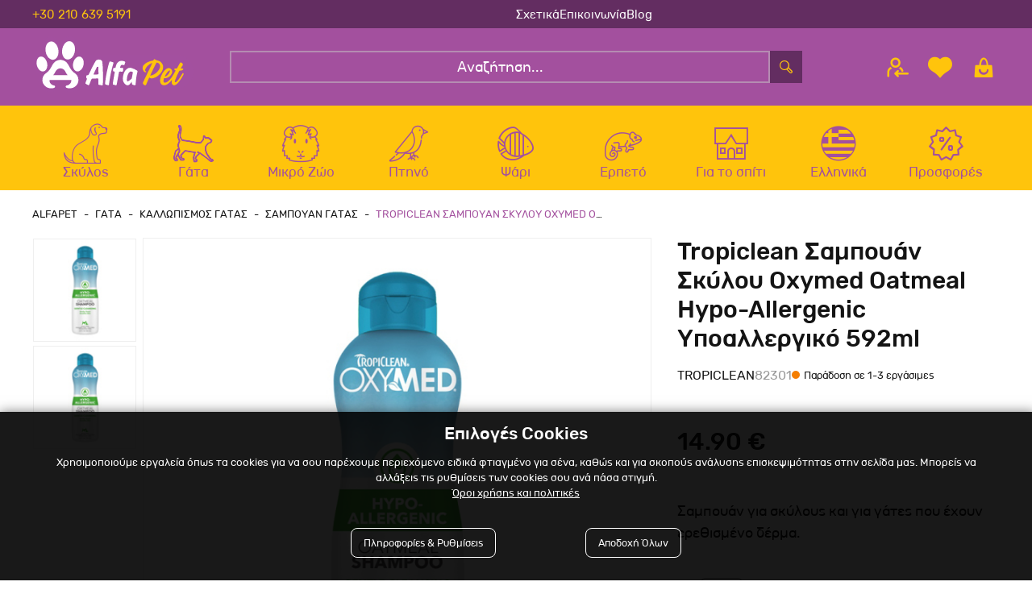

--- FILE ---
content_type: text/html; charset=utf-8
request_url: https://www.alfapet.gr/gata/kallopismos-gatas/sampouan-gatas/hypo-allergenic-oatmeal-shampoo-592ml-82301-p
body_size: 58119
content:

<!DOCTYPE html>

<html lang="el" xmlns="http://www.w3.org/1999/xhtml">
<head id="Head">
    <meta charset="utf-8" />
    <meta http-equiv="x-ua-compatible" content="ie=edge" />
    <meta name="viewport" content="width=device-width, initial-scale=1, maximum-scale=1.0, user-scalable=no" />
    <title data-dotvvm-id="c12">Tropiclean Σαμπουάν Σκύλου Oxymed Oatmeal Hypo-Allergenic  Υποαλλεργικό 592ml | AlfaPet</title>
    <meta name="description" content="Tropiclean Σαμπουάν Σκύλου Oxymed Oatmeal Hypo-Allergenic  Υποαλλεργικό" data-bind="attr: { &#39;content&#39;: (tags()||{}).Description }" />
    <meta name="keywords" content="" data-bind="attr: { &#39;content&#39;: (tags()||{}).Keywords }" />
    <meta name="google-site-verification" content="LAHEG3wV6Sjd1XG2JfajSoqHdWpuBs1YDUTjzgpVzfA" />
    <meta name="facebook-domain-verification" content="ciqbuirj6jy08ui6525qwojp7rf88k" />
    <link rel="canonical" href="https://alfapet.gr/gata/kallopismos-gatas/sampouan-gatas/hypo-allergenic-oatmeal-shampoo-592ml-82301-p" data-bind="attr: { &#39;href&#39;: (tags()||{}).CanonicalUrl }" />

    <meta property="og:title" content="Tropiclean Σαμπουάν Σκύλου Oxymed Oatmeal Hypo-Allergenic  Υποαλλεργικό 592ml" data-bind="attr: { &#39;content&#39;: (function(a){return (a=tags()&amp;&amp;tags().Og())==null?null:a.Title;}()) }" />
    <meta property="og:type" content="image/jpeg" data-bind="attr: { &#39;content&#39;: (function(a){return (a=tags()&amp;&amp;tags().Og())==null?null:a.Type;}()) }" />
    <meta property="og:url" content="https://alfapet.gr/gata/kallopismos-gatas/sampouan-gatas/hypo-allergenic-oatmeal-shampoo-592ml-82301-p" data-bind="attr: { &#39;content&#39;: (function(a){return (a=tags()&amp;&amp;tags().Og())==null?null:a.Url;}()) }" />
    <meta property="og:image" content="https://www.alfapet.gr/filemanager/products/ext_mig/82301_1000.jpg" data-bind="attr: { &#39;content&#39;: (function(a){return (a=tags()&amp;&amp;tags().Og())==null?null:a.ImageUrl;}()) }" />
    <meta property="og:image:secure_url" content="https://www.alfapet.gr/filemanager/products/ext_mig/82301_1000.jpg" data-bind="attr: { &#39;content&#39;: (function(a){return (a=tags()&amp;&amp;tags().Og())==null?null:a.ImageUrl;}()) }" />
    <meta property="og:image:type" content="image/jpeg" data-bind="attr: { &#39;content&#39;: (function(a){return (a=tags()&amp;&amp;tags().Og())==null?null:a.ImageType;}()) }" />
    <meta property="og:image:width" content="400" data-bind="attr: { &#39;content&#39;: (function(a){return (a=tags()&amp;&amp;tags().Og())==null?null:a.ImageWidth;}()) }" />
    <meta property="og:image:height" content="300" data-bind="attr: { &#39;content&#39;: (function(a){return (a=tags()&amp;&amp;tags().Og())==null?null:a.ImageHeight;}()) }" />
    <meta property="og:image:alt" content="Tropiclean Σαμπουάν Σκύλου Oxymed Oatmeal Hypo-Allergenic  Υποαλλεργικό 592ml" data-bind="attr: { &#39;content&#39;: (function(a){return (a=tags()&amp;&amp;tags().Og())==null?null:a.ImageAlt;}()) }" />
    <meta property="og:video" content="" data-bind="attr: { &#39;content&#39;: (function(a){return (a=tags()&amp;&amp;tags().Og())==null?null:a.VideoUrl;}()) }" />
    <meta property="og:video:secure_url" content="" data-bind="attr: { &#39;content&#39;: (function(a){return (a=tags()&amp;&amp;tags().Og())==null?null:a.VideoUrl;}()) }" />
    <meta property="og:video:type" content="" data-bind="attr: { &#39;content&#39;: (function(a){return (a=tags()&amp;&amp;tags().Og())==null?null:a.VideoType;}()) }" />
    <meta property="og:video:width" content="" data-bind="attr: { &#39;content&#39;: (function(a){return (a=tags()&amp;&amp;tags().Og())==null?null:a.VideoWidth;}()) }" />
    <meta property="og:video:height" content="" data-bind="attr: { &#39;content&#39;: (function(a){return (a=tags()&amp;&amp;tags().Og())==null?null:a.VideoeHeight;}()) }" />

    <link rel="icon" type="image/x-icon" href="/assets/img/favicon.jpg" />
    <link rel="shortcut icon" type="image/x-icon" href="/assets/img/favicon.jpg" />

    <link rel="stylesheet" type="text/css" href="/assets/css/slickandthemeandnou.min.css" />
    <link rel="stylesheet" type="text/css" href="/assets/css/mstm.css?v=572f0e64-aca1-4698-b4d6-805fae1f3775" />

    <link rel="stylesheet" type="text/css" href="/assets/css/menu.css?v=572f0e64-aca1-4698-b4d6-805fae1f3775" />
    <script async src='https://www.googletagmanager.com/gtag/js?id=G-W62LJ1XTJC'></script>
<script>
window.dataLayer = window.dataLayer || [];
dataLayer.push({ 
'facebookID': '237107162715646',
'googleAnalyticsID': 'G-W62LJ1XTJC',
'skroutzID': '',
'googleConversionID': '11157131437',
'googleConversionLabel': 'xOdSCO7F_ZkYEK2hkcgp',
'googleRemarketingID': '11157131437',
'linkwiseID': '',
'isB2B': false,
'consentMarketing': false,
 });
function gtag(){dataLayer.push(arguments);}
gtag('js', new Date());
gtag('config', 'G-W62LJ1XTJC');
(function(w,d,s,l,i){w[l]=w[l]||[];w[l].push({'gtm.start': new Date().getTime(),event:'gtm.js'});var f=d.getElementsByTagName(s)[0], j=d.createElement(s),dl=l!='dataLayer'?'&l='+l:'';j.async=true;j.src= 'https://www.googletagmanager.com/gtm.js?id='+i+dl;f.parentNode.insertBefore(j,f); })(window,document,'script','dataLayer','GTM-KFSGRPG');
</script>


<link rel="preload" href="/dotvvmResource/9fsF4q5bS2lii3Xc3GKj/knockout" as="script" /><link rel="preload" href="/dotvvmResource/LfNdKZ-HUbxFtbc_2KMQ/dotvvm--internal" as="script" /><link rel="preload" href="/dotvvmResource/6gbbl3cyT8gneN4IcX0C/globalize" as="script" /><link rel="preload" href="/dotvvmResource/XUMRR2xydADmbtndtG0n/globalize---el-GR" as="script" /></head>

<body id="Body">
    <div data-dotvvm-id="c67" data-bind="html: TagManagerSpaLoad"></div>

    <div data-dotvvm-id="c69" data-bind="html: MarketingEvents"></div>

    <div id="overlay-smoke"></div>

    <header class="mstm-header-area ">
        <div class="mstm-top-bar-outer">
            <div class="mstm-top-bar-inner container">
                <div class="top-bar-item phone">
                    <a href="tel:+302106395191">+30 210 639 5191</a>
                </div>
                <div class="top-bar-item top-bar-banner-outer">
                    <div class="top-bar-banner-inner" data-dotvvm-id="c87" id="mstm-global-banner-TopFullWidth"></div>
                </div>
                <div class="top-bar-item menu">
                    <ul>
                        <a href="/about">Σχετικά</a>
                        <a href="/epikoinonia">Επικοινωνία</a>
                        <a href="/blog">Blog</a>
                    </ul>
                </div>
            </div>
        </div>

        <div class="mstm-header-main">
            <div class="mstm-header-main-inner container">
                <div class="mstm-header-left bm">
                    <div class="mstm-burger-icon msicon-before-relative" onclick="OpenMenu(this)">
                    </div>
                    <span class="search-btn-toggle msicon-before-relative" id="search-btn-mobile"></span>
                </div>

                <div class="mstm-logo">
                    <a href="/">
                        <img width="100%" src="/assets/img/logo/logo.svg" alt="AlfaPet" title="AlfaPet" />
                    </a>
                </div>

                <div class="mstm-header-search desktop-search" data-dotvvm-id="c127" id="desktop-search">
                    <div class="search-wrapper">
                        <div class="morphsearch-input-wrapper">
                            <input tabindex="0" class="morphsearch-input" type="text" placeholder="Αναζήτηση..." onfocus="this.placeholder = &#39;&#39;" onblur="this.placeholder = &#39;Αναζήτηση...&#39;" id="triggerSearch" />

                            <button type="button" class="mstm-search-button" style="display:none;" id="SearchtriggerPostBack" onclick="dotvvm.applyPostbackHandlers(function(){return (function(a,b){return new Promise(function(resolve,reject){dotvvm.staticCommandPostback(&quot;root&quot;,a,&quot;CfDJ8KX357EJ/[base64]&quot;,[b.$data.Search(),b.$data.Lang(),b.$data.SearchResult(),(a=b.$data.cart())&amp;&amp;a.syGroupID(),(a=b.$data.cart())&amp;&amp;a.syIsAuthenticated()],function(r_0){resolve(dotvvm.serialization.deserialize(r_0,b.$data.SearchResult,true)());},reject);});}(this,ko.contextFor(this)))}.bind(this),this,[]);event.stopPropagation();return false;"></button>
                        </div>

                        <div class="search-btn-wrapper">
                            <span class="search-btn-toggle msicon-before-relative" id="search-btn" data-bind="visible: (Search()==null?null:Search().length)&lt;=0?true:false"></span>
                            <span style="display:none" onclick="CloseSearch()" class="msicon-before-relative" id="search-close" data-bind="visible: (Search()==null?null:Search().length)&gt;0?true:false"></span>
                        </div>
                    </div>
                </div>

                <div class="mstm-header-right">
                    
                    <div class="mstm-header-right-inner">
                        

                        <div class="mstm-header-components-account">
                            <a href="/account#myshop_myaccount" class="msicon-before-relative" rel="nofollow">
                                <span style="display:none" class="mstm-account-checked" data-bind="visible: (cart()||{}).syIsAuthenticated"></span>
                            </a>
                            <div class="account-content" data-bind="visible: (cart()&amp;&amp;cart().syIsAuthenticated())==true?false:true">

                                <div class="account-content-inside">
                                    <div class="account-content-header">
                                        <p class="tab-header" mstm-tab="login-register"><span>Σύνδεση</span></p>
                                        <p class="tab-header" mstm-tab="login-register"><span>Εγγραφή</span></p>
                                    </div>
                                    <div class="account-content-inner">
                                        <div class="alert alert-danger fade show" role="alert" id="login-alerts-popup" data-bind="visible: (function(a){return ((a=loginResponse()&amp;&amp;loginResponse().Validation())==null?null:a.length)&gt;=1?true:false;}()), foreach: { &#39;data&#39;: (loginResponse()||{}).Validation }">
                                                <div data-bind="html: $data==&quot;user-404&quot;?&quot;Το email ή/και ο κωδικός είναι λανθασμένα&quot;+&quot;&lt;br /&gt;&quot;:&quot;&quot;"></div>
                                                <div data-bind="html: $data==&quot;password-notvalid&quot;?&quot;Το email χρήστη ή/και ο κωδικός είναι λανθασμένα&quot;+&quot;&lt;br /&gt;&quot;:&quot;&quot;"></div>
                                                <div data-bind="html: $data==&quot;customer-404&quot;?&quot;Δεν υπάρχει λογαριασμός με αυτό το email&quot;+&quot;&lt;br /&gt;&quot;:&quot;&quot;"></div>

                                                <div data-bind="html: $data==&quot;username-404&quot;?&quot;Το πεδίο email είναι λάθος η είναι κένο&quot;+&quot;&lt;br /&gt;&quot;:&quot;&quot;"></div>
                                                <div data-bind="html: $data==&quot;username-notvalid&quot;?&quot;Το πεδίο email είναι λάθος.&quot;+&quot;&lt;br /&gt;&quot;:&quot;&quot;"></div>
                                                <div data-bind="html: $data==&quot;password-notsame&quot;?&quot;Τα πεδία κωδικός και επαλήθευση κωδικού δεν είναι ίδια&quot;+&quot;&lt;br /&gt;&quot;:&quot;&quot;"></div>
                                                <div data-bind="html: $data==&quot;password-empty&quot;?&quot;Το πεδίο κωδικός είναι υποχρεωτικό πεδίο&quot;+&quot;&lt;br /&gt;&quot;:&quot;&quot;"></div>
                                                <div data-bind="html: $data==&quot;account-deactivated&quot;?&quot;Ο λογαριασμός είναι απενεργοποιημένος&quot;+&quot;&lt;br /&gt;&quot;:&quot;&quot;"></div>
                                                <div data-bind="html: $data==&quot;account-alreadyexist&quot;?&quot;Υπάρχει ήδη λογαριασμός με αυτό το email&quot;+&quot;&lt;br /&gt;&quot;:&quot;&quot;"></div>
                                                <div data-bind="html: $data==&quot;customer-not-b2b&quot;?&quot;Ο Λογαριασμός σας δεν είναι B2B&quot;+&quot;&lt;br /&gt;&quot;:&quot;&quot;"></div>
                                                <div data-bind="html: $data==&quot;customer-account-b2b-not-active&quot;?&quot;Παρακαλώ επικοινωνήστε με τον διαχειριστή για την ενεργοποίηση του λογαριασμού σας&quot;+&quot;&lt;br /&gt;&quot;:&quot;&quot;"></div>

                                            </div>
                                        <div class="tab-content" mstm-tab="login-register">
                                            <div class="outline-error">
                                                <input type="text" class="form-control" placeholder="email" id="login-name" data-bind="attr: { &#39;validationError&#39;: UserValidator()&amp;&amp;UserValidator().NotValidLoginEmail()||UserValidator()&amp;&amp;UserValidator().EmptyLoginEmail() }, value: (loginRequest()||{}).Username" />
                                                <p class="alert alert-danger inline fade show" data-bind="visible: (UserValidator()||{}).NotValidLoginEmail">To Email σας δεν είναι έγκυρο</p>
                                                <p class="alert alert-danger inline fade show" data-bind="visible: (UserValidator()||{}).EmptyLoginEmail">Δεν έχετε συμπληρώσει email </p>
                                            </div>
                                            <div class="outline-error">
                                                <input type="password" class="form-control" placeholder="κωδικός" id="login-pass" data-bind="attr: { &#39;validationError&#39;: (UserValidator()||{}).NotValidLoginPass }, value: (loginRequest()||{}).Password" />
                                                <p class="alert alert-danger inline fade show" data-bind="visible: (UserValidator()||{}).NotValidLoginPass">Δεν έχετε συμπληρώσει κωδικό </p>
                                            </div>
                                            <div class="form-bottom">
                                                <button type="button" class="btn btn-primary login-customer" onclick="dotvvm.postBack(&quot;root&quot;,this,[],&quot;sqSHJO8tuxIJ2n+2&quot;,&quot;&quot;,null,[&quot;validate-root&quot;]);event.stopPropagation();return false;">
                                                    Σύνδεση
                                                </button>
                                            </div>
                                            <p class="lost_password"><a href="/remember-password">Ξέχασα τον κωδικό μου</a></p>

                                        </div>
                                        <div class="tab-content" mstm-tab="login-register">
                                            <div class="outline-error">
                                                <input type="text" class="form-control" placeholder="email *" id="reg-email" data-bind="attr: { &#39;validationError&#39;: UserValidator()&amp;&amp;UserValidator().NotValidRegisterEmail()||UserValidator()&amp;&amp;UserValidator().EmptyRegisterEmail() }, value: (registrationRequest()||{}).Username" />
                                                <p class="alert alert-danger inline fade show" data-bind="visible: (UserValidator()||{}).NotValidRegisterEmail">To Email σας δεν είναι έγκυρο</p>
                                                <p class="alert alert-danger inline fade show" data-bind="visible: (UserValidator()||{}).EmptyRegisterEmail">Δεν έχετε συμπληρώσει email </p>
                                            </div>
                                            <div class="outline-error">
                                                <input type="password" class="form-control" placeholder="κωδικός *" data-bind="attr: { &#39;validationError&#39;: (UserValidator()||{}).NotValidRegisterPassword }, value: (registrationRequest()||{}).Password" />
                                                <p class="alert alert-danger inline fade show" data-bind="visible: (UserValidator()||{}).NotValidRegisterPassword">Δεν έχετε συμπληρώσει κωδικό </p>
                                            </div>
                                            <div class="outline-error">
                                                <input type="password" class="form-control" placeholder="επιβεβαίωση κωδικού *" data-bind="attr: { &#39;validationError&#39;: (UserValidator()||{}).NotValidRegisterConfirmPassword }, value: (registrationRequest()||{}).ConfirmPassword" />
                                                <p class="alert alert-danger inline fade show" data-bind="visible: (UserValidator()||{}).NotValidRegisterConfirmPassword">Δεν έχετε συμπληρώσει κωδικό </p>
                                            </div>
                                            <div class="form-bottom">
                                                <div class="mstm-agree-gdpr-outer">

                                                    <div class="mstm-checkbox mstm-agree-gdpr">
                                                        <label>
                                                            Αποδέχομαι τους <a href="/oroi-xrisis" class="" target="_blank">σχετικούς όρους</a>
                                                            <input class="mstm-radio-button" type="checkbox" data-bind="dotvvm-CheckState: AcceptGdrp, checkedValue: true"/>
                                                            <span class="checkmark"></span>
                                                        </label>
                                                    </div>
                                                </div>
                                                <div>
                                                    <button type="button" class="btn btn-secondary register-customer" onclick="dotvvm.postBack(&quot;root&quot;,this,[],&quot;E/sUkpoebRBMt3kv&quot;,&quot;&quot;,null,[&quot;validate-root&quot;]);event.stopPropagation();return false;" data-bind="dotvvmEnable: AcceptGdrp">Εγγραφή</button>

                                                </div>
                                            </div>
                                            <p class="required-fields-text popup">Τα πεδία με * είναι υποχρεωτικά</p>

                                        </div>
                                    </div>
                                </div>
                            </div>
                        </div>

                        <div class="mstm-header-components-wishlist">
                            <a href="/account#account-orders_whislistarget" class="msicon-before-relative"></a>
                            <div class="wishlist-content" data-bind="visible: (wishlist()&amp;&amp;wishlist().length)==0||wishlist()==null?true:false">

                                <div class="components-h-content">
                                    <div class="components-h-content-inner">
                                        <div>
                                            <p class="msicon-before-relative wishlist"></p>
                                            <p class="text">Η λίστα με τα αγαπημένα σου είναι άδεια</p>
                                        </div>
                                    </div>
                                </div>

                            </div>
                            <div style="display:none" class="wishlist-content" data-bind="visible: (wishlist()&amp;&amp;wishlist().length)==0||wishlist()==null?false:true">
                                <div class="cart-content-inner">

                                    <div class="mstm_cart-items clearfix" data-dotvvm-id="c323" data-bind="dotvvm-SSR-foreach: { &#39;data&#39;: wishlist }"></div>
                                </div>
                            </div>
                        </div>

                        <div class="mstm-header-components-cart cart-wrapper">
                            <a href="/cart" onclick="event.stopPropagation();!this.hasAttribute(&#39;disabled&#39;) &amp;&amp; dotvvm.handleSpaNavigation(this); return false;" rel="nofollow" data-bind="dotvvmEnable: true, class: (function(a){return &quot;msicon-before-relative &quot;+(((a=cart()&amp;&amp;cart().syCartProducts())==null?null:a.length)&gt;0?&quot;filled&quot;:&quot;&quot;);}())">
                                <span style="display:none" class="cart-qty-amount" data-bind="visible: (function(a){return ((a=cart()&amp;&amp;cart().syCartProducts())==null?null:a.length)==0||(cart()&amp;&amp;cart().syCartProducts())==null?false:true;}())">
                                    <!-- ko text: (cart()||{}).syTotalProducts --><!-- /ko -->
                                </span>
                            </a>
                            <div class="cart-content" data-bind="visible: (function(a){return ((a=cart()&amp;&amp;cart().syCartProducts())==null?null:a.length)==0||(cart()&amp;&amp;cart().syCartProducts())==null?true:false;}())">

                                <div class="empty-cart components-h-content">
                                    <div class="empty-cart-inner components-h-content-inner">
                                        <div>
                                            <p class="msicon-before-relative cart"></p>
                                            <p class="text">Το καλάθι σου είναι άδειο</p>
                                        </div>
                                    </div>
                                </div>
                            </div>
                            <div style="display:none" class="cart-content" data-bind="visible: (function(a){return ((a=cart()&amp;&amp;cart().syCartProducts())==null?null:a.length)==0||(cart()&amp;&amp;cart().syCartProducts())==null?false:true;}())">
                                <div class="cart-content-inner">
                                    <div class="mstm-cart-items-outer">
                                        <div>
                                            <div style="display:none" class="mstm-unavailable-product-stock" data-bind="visible: (cart()&amp;&amp;cart().syCartError())==&quot;&quot;||(cart()&amp;&amp;cart().syCartError())==null?false:true">
                                                <div class=" alert alert-danger fade show" role="alert">
                                                    <!-- ko text: (cart()||{}).syCartError --><!-- /ko -->
                                                </div>
                                            </div>
                                        </div>

                                        <div class="mstm_cart-items clearfix" data-dotvvm-id="c419" data-bind="dotvvm-SSR-foreach: { &#39;data&#39;: (cart()||{}).syCartProducts }"></div>
                                    </div>
                                    <div class="cart-shipping-text" data-dotvvm-id="c497" id="mstm-global-banner-Cart"></div>
                                    <div class="cart-price-total-amount">
                                        <span>Σύνολο </span>
                                        <span class="cart-total-amount" data-bind="text: (cart()||{}).syGrandTotalCartString"></span>
                                    </div>
                                    

                                    <div class="cart-checkout-button">
                                        <a href="/cart" onclick="event.stopPropagation();!this.hasAttribute(&#39;disabled&#39;) &amp;&amp; dotvvm.handleSpaNavigation(this); return false;" class=" btn btn-secondary mstm-go-to-cart-button" data-bind="dotvvmEnable: true">
                                            Καλάθι
                                        </a>
                                        <a href="/checkout" onclick="event.stopPropagation();!this.hasAttribute(&#39;disabled&#39;) &amp;&amp; dotvvm.handleSpaNavigation(this); return false;" style="display:none" class="btn btn-primary mstm-go-to-checkout-button" data-bind="dotvvmEnable: true, visible: (cart()&amp;&amp;cart().syIsAuthenticated())==true?true:false">
                                            Αγορά
                                        </a>
                                        <a href="/prompt-login" onclick="event.stopPropagation();!this.hasAttribute(&#39;disabled&#39;) &amp;&amp; dotvvm.handleSpaNavigation(this); return false;" class="btn btn-primary mstm-go-to-checkout-button" data-bind="dotvvmEnable: true, visible: (cart()&amp;&amp;cart().syIsAuthenticated())==true?false:true">
                                            Αγορά
                                        </a>

                                    </div>
                                </div>
                            </div>

                        </div>
                    </div>

                </div>
            </div>
        </div>

        <div class="mstm-main-menu desktop">
            <nav class="container">
                <ul class="mstm-main-menu-desktop-ul-outer" data-bind="dotvvm-SSR-foreach: { &#39;data&#39;: MainMenu }"><!-- ko dotvvm-SSR-item: 0 -->
                        <li class="megamenu largemenu hasChildren" menu-type="" data-bind="class: &quot;megamenu &quot;+LI_Class()+((SubMenu()&amp;&amp;SubMenu().length)&gt;0?&quot; hasChildren&quot;:&quot;&quot;), attr: { &#39;menu-type&#39;: (SubMenu()&amp;&amp;SubMenu().length)&lt;=6?&quot;small&quot;:&quot;&quot; }">

                            <div class="first-level-item">
                                <a href="/skilos" onclick="event.stopPropagation();!this.hasAttribute(&#39;disabled&#39;) &amp;&amp; dotvvm.handleSpaNavigation(this); return false;" class="mstm-top-menu-svgs mstm-dog" data-bind="attr: { &#39;href&#39;: &#39;/&#39; + dotvvm.buildRouteUrl(&quot;{url?}&quot;, {&#39;url&#39;: URL}) + &#39;&#39; }, dotvvmEnable: true, visible: Routename()==&quot;disable_spa&quot;?false:true, class: A_Class">
                                    <span>Σκύλος</span>
                                </a>
                            </div>
                            

                            <div class="mstm-sub-menu">
                                <div class="mstm-sub-menu-inner">

                                    
                                    <ul data-bind="dotvvm-SSR-foreach: { &#39;data&#39;: SubMenu }"><!-- ko dotvvm-SSR-item: 0 -->
                                            <li class data-bind="visible: !IsCustomHtml(), class: (SubMenu()&amp;&amp;SubMenu().length)&gt;0?&quot;hasChildren &quot;+LI_Class():LI_Class">
                                                <a href="/skilos/ksira-trofi-skilou" onclick="event.stopPropagation();!this.hasAttribute(&#39;disabled&#39;) &amp;&amp; dotvvm.handleSpaNavigation(this); return false;" class="" data-bind="attr: { &#39;href&#39;: &#39;/&#39; + dotvvm.buildRouteUrl(&quot;{url?}&quot;, {&#39;url&#39;: URL}) + &#39;&#39; }, dotvvmEnable: true, visible: Routename()==&quot;disable_spa&quot;?false:true, class: A_Class">
                                                    <span>Ξηρά Τροφή Σκύλου</span>
                                                </a>
                                                


                                                <ul class="mstm-sub-menu secondlevel">
                                                    
                                                    <!-- ko dotvvm-SSR-foreach: { 'data': SubMenu } --><!-- /ko -->
                                                </ul>
                                            </li>
                                            <!-- ko if: IsCustomHtml --><div style="display:none" class="menu-custom-html" data-bind="visible: IsCustomHtml"></div><!-- /ko -->

                                        <!-- /ko --><!-- ko dotvvm-SSR-item: 1 -->
                                            <li class="hasChildren " data-bind="visible: !IsCustomHtml(), class: (SubMenu()&amp;&amp;SubMenu().length)&gt;0?&quot;hasChildren &quot;+LI_Class():LI_Class">
                                                <a href="/skilos/igri-trofi-skilou" onclick="event.stopPropagation();!this.hasAttribute(&#39;disabled&#39;) &amp;&amp; dotvvm.handleSpaNavigation(this); return false;" class="" data-bind="attr: { &#39;href&#39;: &#39;/&#39; + dotvvm.buildRouteUrl(&quot;{url?}&quot;, {&#39;url&#39;: URL}) + &#39;&#39; }, dotvvmEnable: true, visible: Routename()==&quot;disable_spa&quot;?false:true, class: A_Class">
                                                    <span>Υγρή Τροφή Σκύλου</span>
                                                </a>
                                                


                                                <ul class="mstm-sub-menu secondlevel">
                                                    
                                                    <!-- ko dotvvm-SSR-foreach: { 'data': SubMenu } --><!-- ko dotvvm-SSR-item: 0 -->
                                                            <li data-bind="visible: !IsCustomHtml()">

                                                                <a href="/skilos/igri-trofi-skilou/konserves-skilou" onclick="event.stopPropagation();!this.hasAttribute(&#39;disabled&#39;) &amp;&amp; dotvvm.handleSpaNavigation(this); return false;" class="" data-bind="attr: { &#39;href&#39;: &#39;/&#39; + dotvvm.buildRouteUrl(&quot;{url?}&quot;, {&#39;url&#39;: URL}) + &#39;&#39; }, dotvvmEnable: true, visible: Routename()==&quot;disable_spa&quot;?false:true, class: A_Class">
                                                                    <div class="menu-item-thub">
                                                                        <!-- ko if: (Thumbnail()==null?null:Thumbnail().length)>0 --><img src="" data-bind="attr: { &#39;src&#39;: Thumbnail }" /><!-- /ko -->
                                                                    </div>
                                                                    Κονσέρβες Σκύλου
                                                                </a>
                                                                
                                                            </li>
                                                            <!-- ko if: IsCustomHtml --><div style="display:none" class="menu-custom-html" data-bind="visible: IsCustomHtml"></div><!-- /ko -->

                                                        <!-- /ko --><!-- ko dotvvm-SSR-item: 1 -->
                                                            <li data-bind="visible: !IsCustomHtml()">

                                                                <a href="/skilos/igri-trofi-skilou/salamia-skilou" onclick="event.stopPropagation();!this.hasAttribute(&#39;disabled&#39;) &amp;&amp; dotvvm.handleSpaNavigation(this); return false;" class="" data-bind="attr: { &#39;href&#39;: &#39;/&#39; + dotvvm.buildRouteUrl(&quot;{url?}&quot;, {&#39;url&#39;: URL}) + &#39;&#39; }, dotvvmEnable: true, visible: Routename()==&quot;disable_spa&quot;?false:true, class: A_Class">
                                                                    <div class="menu-item-thub">
                                                                        <!-- ko if: (Thumbnail()==null?null:Thumbnail().length)>0 --><img src="" data-bind="attr: { &#39;src&#39;: Thumbnail }" /><!-- /ko -->
                                                                    </div>
                                                                    Σαλάμια Σκύλου
                                                                </a>
                                                                
                                                            </li>
                                                            <!-- ko if: IsCustomHtml --><div style="display:none" class="menu-custom-html" data-bind="visible: IsCustomHtml"></div><!-- /ko -->

                                                        <!-- /ko --><!-- ko dotvvm-SSR-item: 2 -->
                                                            <li data-bind="visible: !IsCustomHtml()">

                                                                <a href="/skilos/igri-trofi-skilou/fakelakia-skilou" onclick="event.stopPropagation();!this.hasAttribute(&#39;disabled&#39;) &amp;&amp; dotvvm.handleSpaNavigation(this); return false;" class="" data-bind="attr: { &#39;href&#39;: &#39;/&#39; + dotvvm.buildRouteUrl(&quot;{url?}&quot;, {&#39;url&#39;: URL}) + &#39;&#39; }, dotvvmEnable: true, visible: Routename()==&quot;disable_spa&quot;?false:true, class: A_Class">
                                                                    <div class="menu-item-thub">
                                                                        <!-- ko if: (Thumbnail()==null?null:Thumbnail().length)>0 --><img src="" data-bind="attr: { &#39;src&#39;: Thumbnail }" /><!-- /ko -->
                                                                    </div>
                                                                    Φακελάκια Σκύλου
                                                                </a>
                                                                
                                                            </li>
                                                            <!-- ko if: IsCustomHtml --><div style="display:none" class="menu-custom-html" data-bind="visible: IsCustomHtml"></div><!-- /ko -->

                                                        <!-- /ko --><!-- ko dotvvm-SSR-item: 3 -->
                                                            <li data-bind="visible: !IsCustomHtml()">

                                                                <a href="/skilos/igri-trofi-skilou/kesedakia-skilou" onclick="event.stopPropagation();!this.hasAttribute(&#39;disabled&#39;) &amp;&amp; dotvvm.handleSpaNavigation(this); return false;" class="" data-bind="attr: { &#39;href&#39;: &#39;/&#39; + dotvvm.buildRouteUrl(&quot;{url?}&quot;, {&#39;url&#39;: URL}) + &#39;&#39; }, dotvvmEnable: true, visible: Routename()==&quot;disable_spa&quot;?false:true, class: A_Class">
                                                                    <div class="menu-item-thub">
                                                                        <!-- ko if: (Thumbnail()==null?null:Thumbnail().length)>0 --><img src="" data-bind="attr: { &#39;src&#39;: Thumbnail }" /><!-- /ko -->
                                                                    </div>
                                                                    Κεσεδάκια Σκύλου
                                                                </a>
                                                                
                                                            </li>
                                                            <!-- ko if: IsCustomHtml --><div style="display:none" class="menu-custom-html" data-bind="visible: IsCustomHtml"></div><!-- /ko -->

                                                        <!-- /ko --><!-- /ko -->
                                                </ul>
                                            </li>
                                            <!-- ko if: IsCustomHtml --><div style="display:none" class="menu-custom-html" data-bind="visible: IsCustomHtml"></div><!-- /ko -->

                                        <!-- /ko --><!-- ko dotvvm-SSR-item: 2 -->
                                            <li class data-bind="visible: !IsCustomHtml(), class: (SubMenu()&amp;&amp;SubMenu().length)&gt;0?&quot;hasChildren &quot;+LI_Class():LI_Class">
                                                <a href="/skilos/kliniki-ksira-trofi-skilou" onclick="event.stopPropagation();!this.hasAttribute(&#39;disabled&#39;) &amp;&amp; dotvvm.handleSpaNavigation(this); return false;" class="" data-bind="attr: { &#39;href&#39;: &#39;/&#39; + dotvvm.buildRouteUrl(&quot;{url?}&quot;, {&#39;url&#39;: URL}) + &#39;&#39; }, dotvvmEnable: true, visible: Routename()==&quot;disable_spa&quot;?false:true, class: A_Class">
                                                    <span>Κλινική Ξηρά Τροφή Σκύλου</span>
                                                </a>
                                                


                                                <ul class="mstm-sub-menu secondlevel">
                                                    
                                                    <!-- ko dotvvm-SSR-foreach: { 'data': SubMenu } --><!-- /ko -->
                                                </ul>
                                            </li>
                                            <!-- ko if: IsCustomHtml --><div style="display:none" class="menu-custom-html" data-bind="visible: IsCustomHtml"></div><!-- /ko -->

                                        <!-- /ko --><!-- ko dotvvm-SSR-item: 3 -->
                                            <li class data-bind="visible: !IsCustomHtml(), class: (SubMenu()&amp;&amp;SubMenu().length)&gt;0?&quot;hasChildren &quot;+LI_Class():LI_Class">
                                                <a href="/skilos/kliniki-igri-trofi-skilou" onclick="event.stopPropagation();!this.hasAttribute(&#39;disabled&#39;) &amp;&amp; dotvvm.handleSpaNavigation(this); return false;" class="" data-bind="attr: { &#39;href&#39;: &#39;/&#39; + dotvvm.buildRouteUrl(&quot;{url?}&quot;, {&#39;url&#39;: URL}) + &#39;&#39; }, dotvvmEnable: true, visible: Routename()==&quot;disable_spa&quot;?false:true, class: A_Class">
                                                    <span>Κλινική Υγρή Τροφή Σκύλου</span>
                                                </a>
                                                


                                                <ul class="mstm-sub-menu secondlevel">
                                                    
                                                    <!-- ko dotvvm-SSR-foreach: { 'data': SubMenu } --><!-- /ko -->
                                                </ul>
                                            </li>
                                            <!-- ko if: IsCustomHtml --><div style="display:none" class="menu-custom-html" data-bind="visible: IsCustomHtml"></div><!-- /ko -->

                                        <!-- /ko --><!-- ko dotvvm-SSR-item: 4 -->
                                            <li class="hasChildren " data-bind="visible: !IsCustomHtml(), class: (SubMenu()&amp;&amp;SubMenu().length)&gt;0?&quot;hasChildren &quot;+LI_Class():LI_Class">
                                                <a href="/skilos/lichoudies-skilou" onclick="event.stopPropagation();!this.hasAttribute(&#39;disabled&#39;) &amp;&amp; dotvvm.handleSpaNavigation(this); return false;" class="" data-bind="attr: { &#39;href&#39;: &#39;/&#39; + dotvvm.buildRouteUrl(&quot;{url?}&quot;, {&#39;url&#39;: URL}) + &#39;&#39; }, dotvvmEnable: true, visible: Routename()==&quot;disable_spa&quot;?false:true, class: A_Class">
                                                    <span>Λιχουδιές Σκύλου</span>
                                                </a>
                                                


                                                <ul class="mstm-sub-menu secondlevel">
                                                    
                                                    <!-- ko dotvvm-SSR-foreach: { 'data': SubMenu } --><!-- ko dotvvm-SSR-item: 0 -->
                                                            <li data-bind="visible: !IsCustomHtml()">

                                                                <a href="/skilos/lichoudies-skilou/lichoudies-ekpaidefsis-epivravefsis-skilou" onclick="event.stopPropagation();!this.hasAttribute(&#39;disabled&#39;) &amp;&amp; dotvvm.handleSpaNavigation(this); return false;" class="" data-bind="attr: { &#39;href&#39;: &#39;/&#39; + dotvvm.buildRouteUrl(&quot;{url?}&quot;, {&#39;url&#39;: URL}) + &#39;&#39; }, dotvvmEnable: true, visible: Routename()==&quot;disable_spa&quot;?false:true, class: A_Class">
                                                                    <div class="menu-item-thub">
                                                                        <!-- ko if: (Thumbnail()==null?null:Thumbnail().length)>0 --><img src="" data-bind="attr: { &#39;src&#39;: Thumbnail }" /><!-- /ko -->
                                                                    </div>
                                                                    Λιχουδιές Εκπαίδευσης - Επιβράβευσης Σκύλου
                                                                </a>
                                                                
                                                            </li>
                                                            <!-- ko if: IsCustomHtml --><div style="display:none" class="menu-custom-html" data-bind="visible: IsCustomHtml"></div><!-- /ko -->

                                                        <!-- /ko --><!-- ko dotvvm-SSR-item: 1 -->
                                                            <li data-bind="visible: !IsCustomHtml()">

                                                                <a href="/skilos/lichoudies-skilou/kokkala-lichoudies-apascholisis-odontikes-skilou" onclick="event.stopPropagation();!this.hasAttribute(&#39;disabled&#39;) &amp;&amp; dotvvm.handleSpaNavigation(this); return false;" class="" data-bind="attr: { &#39;href&#39;: &#39;/&#39; + dotvvm.buildRouteUrl(&quot;{url?}&quot;, {&#39;url&#39;: URL}) + &#39;&#39; }, dotvvmEnable: true, visible: Routename()==&quot;disable_spa&quot;?false:true, class: A_Class">
                                                                    <div class="menu-item-thub">
                                                                        <!-- ko if: (Thumbnail()==null?null:Thumbnail().length)>0 --><img src="" data-bind="attr: { &#39;src&#39;: Thumbnail }" /><!-- /ko -->
                                                                    </div>
                                                                    Κόκκαλα(Λιχουδιές Απασχόλησης - Οδοντικές) Σκύλου
                                                                </a>
                                                                
                                                            </li>
                                                            <!-- ko if: IsCustomHtml --><div style="display:none" class="menu-custom-html" data-bind="visible: IsCustomHtml"></div><!-- /ko -->

                                                        <!-- /ko --><!-- /ko -->
                                                </ul>
                                            </li>
                                            <!-- ko if: IsCustomHtml --><div style="display:none" class="menu-custom-html" data-bind="visible: IsCustomHtml"></div><!-- /ko -->

                                        <!-- /ko --><!-- ko dotvvm-SSR-item: 5 -->
                                            <li class="hasChildren " data-bind="visible: !IsCustomHtml(), class: (SubMenu()&amp;&amp;SubMenu().length)&gt;0?&quot;hasChildren &quot;+LI_Class():LI_Class">
                                                <a href="/skilos/ygieini-skilou" onclick="event.stopPropagation();!this.hasAttribute(&#39;disabled&#39;) &amp;&amp; dotvvm.handleSpaNavigation(this); return false;" class="" data-bind="attr: { &#39;href&#39;: &#39;/&#39; + dotvvm.buildRouteUrl(&quot;{url?}&quot;, {&#39;url&#39;: URL}) + &#39;&#39; }, dotvvmEnable: true, visible: Routename()==&quot;disable_spa&quot;?false:true, class: A_Class">
                                                    <span>Υγιεινή Σκύλου</span>
                                                </a>
                                                


                                                <ul class="mstm-sub-menu secondlevel">
                                                    
                                                    <!-- ko dotvvm-SSR-foreach: { 'data': SubMenu } --><!-- ko dotvvm-SSR-item: 0 -->
                                                            <li data-bind="visible: !IsCustomHtml()">

                                                                <a href="/skilos/ygieini-skilou/panes-vrakakia-skilou" onclick="event.stopPropagation();!this.hasAttribute(&#39;disabled&#39;) &amp;&amp; dotvvm.handleSpaNavigation(this); return false;" class="" data-bind="attr: { &#39;href&#39;: &#39;/&#39; + dotvvm.buildRouteUrl(&quot;{url?}&quot;, {&#39;url&#39;: URL}) + &#39;&#39; }, dotvvmEnable: true, visible: Routename()==&quot;disable_spa&quot;?false:true, class: A_Class">
                                                                    <div class="menu-item-thub">
                                                                        <!-- ko if: (Thumbnail()==null?null:Thumbnail().length)>0 --><img src="" data-bind="attr: { &#39;src&#39;: Thumbnail }" /><!-- /ko -->
                                                                    </div>
                                                                    Πάνες &amp; Βρακάκια Σκύλου
                                                                </a>
                                                                
                                                            </li>
                                                            <!-- ko if: IsCustomHtml --><div style="display:none" class="menu-custom-html" data-bind="visible: IsCustomHtml"></div><!-- /ko -->

                                                        <!-- /ko --><!-- ko dotvvm-SSR-item: 1 -->
                                                            <li data-bind="visible: !IsCustomHtml()">

                                                                <a href="/skilos/ygieini-skilou/epidapedies-panes-skilou" onclick="event.stopPropagation();!this.hasAttribute(&#39;disabled&#39;) &amp;&amp; dotvvm.handleSpaNavigation(this); return false;" class="" data-bind="attr: { &#39;href&#39;: &#39;/&#39; + dotvvm.buildRouteUrl(&quot;{url?}&quot;, {&#39;url&#39;: URL}) + &#39;&#39; }, dotvvmEnable: true, visible: Routename()==&quot;disable_spa&quot;?false:true, class: A_Class">
                                                                    <div class="menu-item-thub">
                                                                        <!-- ko if: (Thumbnail()==null?null:Thumbnail().length)>0 --><img src="" data-bind="attr: { &#39;src&#39;: Thumbnail }" /><!-- /ko -->
                                                                    </div>
                                                                    Επιδαπέδιες Πάνες Σκύλου
                                                                </a>
                                                                
                                                            </li>
                                                            <!-- ko if: IsCustomHtml --><div style="display:none" class="menu-custom-html" data-bind="visible: IsCustomHtml"></div><!-- /ko -->

                                                        <!-- /ko --><!-- ko dotvvm-SSR-item: 2 -->
                                                            <li data-bind="visible: !IsCustomHtml()">

                                                                <a href="/skilos/ygieini-skilou/stomatiki-frontida-skilou" onclick="event.stopPropagation();!this.hasAttribute(&#39;disabled&#39;) &amp;&amp; dotvvm.handleSpaNavigation(this); return false;" class="" data-bind="attr: { &#39;href&#39;: &#39;/&#39; + dotvvm.buildRouteUrl(&quot;{url?}&quot;, {&#39;url&#39;: URL}) + &#39;&#39; }, dotvvmEnable: true, visible: Routename()==&quot;disable_spa&quot;?false:true, class: A_Class">
                                                                    <div class="menu-item-thub">
                                                                        <!-- ko if: (Thumbnail()==null?null:Thumbnail().length)>0 --><img src="" data-bind="attr: { &#39;src&#39;: Thumbnail }" /><!-- /ko -->
                                                                    </div>
                                                                    Στοματική Φροντίδα Σκύλου
                                                                </a>
                                                                
                                                            </li>
                                                            <!-- ko if: IsCustomHtml --><div style="display:none" class="menu-custom-html" data-bind="visible: IsCustomHtml"></div><!-- /ko -->

                                                        <!-- /ko --><!-- ko dotvvm-SSR-item: 3 -->
                                                            <li data-bind="visible: !IsCustomHtml()">

                                                                <a href="/skilos/ygieini-skilou/sakoules-perisillogis-aporrimmaton-skilou" onclick="event.stopPropagation();!this.hasAttribute(&#39;disabled&#39;) &amp;&amp; dotvvm.handleSpaNavigation(this); return false;" class="" data-bind="attr: { &#39;href&#39;: &#39;/&#39; + dotvvm.buildRouteUrl(&quot;{url?}&quot;, {&#39;url&#39;: URL}) + &#39;&#39; }, dotvvmEnable: true, visible: Routename()==&quot;disable_spa&quot;?false:true, class: A_Class">
                                                                    <div class="menu-item-thub">
                                                                        <!-- ko if: (Thumbnail()==null?null:Thumbnail().length)>0 --><img src="" data-bind="attr: { &#39;src&#39;: Thumbnail }" /><!-- /ko -->
                                                                    </div>
                                                                    Σακούλες Περισυλλογής Απορριμμάτων Σκύλου
                                                                </a>
                                                                
                                                            </li>
                                                            <!-- ko if: IsCustomHtml --><div style="display:none" class="menu-custom-html" data-bind="visible: IsCustomHtml"></div><!-- /ko -->

                                                        <!-- /ko --><!-- /ko -->
                                                </ul>
                                            </li>
                                            <!-- ko if: IsCustomHtml --><div style="display:none" class="menu-custom-html" data-bind="visible: IsCustomHtml"></div><!-- /ko -->

                                        <!-- /ko --><!-- ko dotvvm-SSR-item: 6 -->
                                            <li class="hasChildren " data-bind="visible: !IsCustomHtml(), class: (SubMenu()&amp;&amp;SubMenu().length)&gt;0?&quot;hasChildren &quot;+LI_Class():LI_Class">
                                                <a href="/skilos/kallopismos-skilou" onclick="event.stopPropagation();!this.hasAttribute(&#39;disabled&#39;) &amp;&amp; dotvvm.handleSpaNavigation(this); return false;" class="" data-bind="attr: { &#39;href&#39;: &#39;/&#39; + dotvvm.buildRouteUrl(&quot;{url?}&quot;, {&#39;url&#39;: URL}) + &#39;&#39; }, dotvvmEnable: true, visible: Routename()==&quot;disable_spa&quot;?false:true, class: A_Class">
                                                    <span>Καλλωπισμός Σκύλου</span>
                                                </a>
                                                


                                                <ul class="mstm-sub-menu secondlevel">
                                                    
                                                    <!-- ko dotvvm-SSR-foreach: { 'data': SubMenu } --><!-- ko dotvvm-SSR-item: 0 -->
                                                            <li data-bind="visible: !IsCustomHtml()">

                                                                <a href="/skilos/kallopismos-skilou/sampouan-skilou" onclick="event.stopPropagation();!this.hasAttribute(&#39;disabled&#39;) &amp;&amp; dotvvm.handleSpaNavigation(this); return false;" class="" data-bind="attr: { &#39;href&#39;: &#39;/&#39; + dotvvm.buildRouteUrl(&quot;{url?}&quot;, {&#39;url&#39;: URL}) + &#39;&#39; }, dotvvmEnable: true, visible: Routename()==&quot;disable_spa&quot;?false:true, class: A_Class">
                                                                    <div class="menu-item-thub">
                                                                        <!-- ko if: (Thumbnail()==null?null:Thumbnail().length)>0 --><img src="" data-bind="attr: { &#39;src&#39;: Thumbnail }" /><!-- /ko -->
                                                                    </div>
                                                                    Σαμπουάν Σκύλου
                                                                </a>
                                                                
                                                            </li>
                                                            <!-- ko if: IsCustomHtml --><div style="display:none" class="menu-custom-html" data-bind="visible: IsCustomHtml"></div><!-- /ko -->

                                                        <!-- /ko --><!-- ko dotvvm-SSR-item: 1 -->
                                                            <li data-bind="visible: !IsCustomHtml()">

                                                                <a href="/skilos/kallopismos-skilou/vourtses-chtenes-skilou" onclick="event.stopPropagation();!this.hasAttribute(&#39;disabled&#39;) &amp;&amp; dotvvm.handleSpaNavigation(this); return false;" class="" data-bind="attr: { &#39;href&#39;: &#39;/&#39; + dotvvm.buildRouteUrl(&quot;{url?}&quot;, {&#39;url&#39;: URL}) + &#39;&#39; }, dotvvmEnable: true, visible: Routename()==&quot;disable_spa&quot;?false:true, class: A_Class">
                                                                    <div class="menu-item-thub">
                                                                        <!-- ko if: (Thumbnail()==null?null:Thumbnail().length)>0 --><img src="" data-bind="attr: { &#39;src&#39;: Thumbnail }" /><!-- /ko -->
                                                                    </div>
                                                                    Βούρτσες - Χτένες Σκύλου
                                                                </a>
                                                                
                                                            </li>
                                                            <!-- ko if: IsCustomHtml --><div style="display:none" class="menu-custom-html" data-bind="visible: IsCustomHtml"></div><!-- /ko -->

                                                        <!-- /ko --><!-- ko dotvvm-SSR-item: 2 -->
                                                            <li data-bind="visible: !IsCustomHtml()">

                                                                <a href="/skilos/kallopismos-skilou/mantilakia-katharismou-skilou" onclick="event.stopPropagation();!this.hasAttribute(&#39;disabled&#39;) &amp;&amp; dotvvm.handleSpaNavigation(this); return false;" class="" data-bind="attr: { &#39;href&#39;: &#39;/&#39; + dotvvm.buildRouteUrl(&quot;{url?}&quot;, {&#39;url&#39;: URL}) + &#39;&#39; }, dotvvmEnable: true, visible: Routename()==&quot;disable_spa&quot;?false:true, class: A_Class">
                                                                    <div class="menu-item-thub">
                                                                        <!-- ko if: (Thumbnail()==null?null:Thumbnail().length)>0 --><img src="" data-bind="attr: { &#39;src&#39;: Thumbnail }" /><!-- /ko -->
                                                                    </div>
                                                                    Μαντηλάκια Καθαρισμού Σκύλου
                                                                </a>
                                                                
                                                            </li>
                                                            <!-- ko if: IsCustomHtml --><div style="display:none" class="menu-custom-html" data-bind="visible: IsCustomHtml"></div><!-- /ko -->

                                                        <!-- /ko --><!-- ko dotvvm-SSR-item: 3 -->
                                                            <li data-bind="visible: !IsCustomHtml()">

                                                                <a href="/skilos/kallopismos-skilou/peripoiisi-skilou" onclick="event.stopPropagation();!this.hasAttribute(&#39;disabled&#39;) &amp;&amp; dotvvm.handleSpaNavigation(this); return false;" class="" data-bind="attr: { &#39;href&#39;: &#39;/&#39; + dotvvm.buildRouteUrl(&quot;{url?}&quot;, {&#39;url&#39;: URL}) + &#39;&#39; }, dotvvmEnable: true, visible: Routename()==&quot;disable_spa&quot;?false:true, class: A_Class">
                                                                    <div class="menu-item-thub">
                                                                        <!-- ko if: (Thumbnail()==null?null:Thumbnail().length)>0 --><img src="" data-bind="attr: { &#39;src&#39;: Thumbnail }" /><!-- /ko -->
                                                                    </div>
                                                                    Περιποίηση Σκύλου
                                                                </a>
                                                                
                                                            </li>
                                                            <!-- ko if: IsCustomHtml --><div style="display:none" class="menu-custom-html" data-bind="visible: IsCustomHtml"></div><!-- /ko -->

                                                        <!-- /ko --><!-- /ko -->
                                                </ul>
                                            </li>
                                            <!-- ko if: IsCustomHtml --><div style="display:none" class="menu-custom-html" data-bind="visible: IsCustomHtml"></div><!-- /ko -->

                                        <!-- /ko --><!-- ko dotvvm-SSR-item: 7 -->
                                            <li class="hasChildren " data-bind="visible: !IsCustomHtml(), class: (SubMenu()&amp;&amp;SubMenu().length)&gt;0?&quot;hasChildren &quot;+LI_Class():LI_Class">
                                                <a href="/skilos/metafora-diamoni-skilou" onclick="event.stopPropagation();!this.hasAttribute(&#39;disabled&#39;) &amp;&amp; dotvvm.handleSpaNavigation(this); return false;" class="" data-bind="attr: { &#39;href&#39;: &#39;/&#39; + dotvvm.buildRouteUrl(&quot;{url?}&quot;, {&#39;url&#39;: URL}) + &#39;&#39; }, dotvvmEnable: true, visible: Routename()==&quot;disable_spa&quot;?false:true, class: A_Class">
                                                    <span>Μεταφορά - Διαμονή Σκύλου</span>
                                                </a>
                                                


                                                <ul class="mstm-sub-menu secondlevel">
                                                    
                                                    <!-- ko dotvvm-SSR-foreach: { 'data': SubMenu } --><!-- ko dotvvm-SSR-item: 0 -->
                                                            <li data-bind="visible: !IsCustomHtml()">

                                                                <a href="/skilos/metafora-diamoni-skilou/krevvatakia-maksilares-skilou" onclick="event.stopPropagation();!this.hasAttribute(&#39;disabled&#39;) &amp;&amp; dotvvm.handleSpaNavigation(this); return false;" class="" data-bind="attr: { &#39;href&#39;: &#39;/&#39; + dotvvm.buildRouteUrl(&quot;{url?}&quot;, {&#39;url&#39;: URL}) + &#39;&#39; }, dotvvmEnable: true, visible: Routename()==&quot;disable_spa&quot;?false:true, class: A_Class">
                                                                    <div class="menu-item-thub">
                                                                        <!-- ko if: (Thumbnail()==null?null:Thumbnail().length)>0 --><img src="" data-bind="attr: { &#39;src&#39;: Thumbnail }" /><!-- /ko -->
                                                                    </div>
                                                                    Κρεββατάκια-Μαξιλάρες Σκύλου
                                                                </a>
                                                                
                                                            </li>
                                                            <!-- ko if: IsCustomHtml --><div style="display:none" class="menu-custom-html" data-bind="visible: IsCustomHtml"></div><!-- /ko -->

                                                        <!-- /ko --><!-- ko dotvvm-SSR-item: 1 -->
                                                            <li data-bind="visible: !IsCustomHtml()">

                                                                <a href="/skilos/metafora-diamoni-skilou/tsantes-metaforas-skilou" onclick="event.stopPropagation();!this.hasAttribute(&#39;disabled&#39;) &amp;&amp; dotvvm.handleSpaNavigation(this); return false;" class="" data-bind="attr: { &#39;href&#39;: &#39;/&#39; + dotvvm.buildRouteUrl(&quot;{url?}&quot;, {&#39;url&#39;: URL}) + &#39;&#39; }, dotvvmEnable: true, visible: Routename()==&quot;disable_spa&quot;?false:true, class: A_Class">
                                                                    <div class="menu-item-thub">
                                                                        <!-- ko if: (Thumbnail()==null?null:Thumbnail().length)>0 --><img src="" data-bind="attr: { &#39;src&#39;: Thumbnail }" /><!-- /ko -->
                                                                    </div>
                                                                    Τσάντες Μεταφοράς Σκύλου
                                                                </a>
                                                                
                                                            </li>
                                                            <!-- ko if: IsCustomHtml --><div style="display:none" class="menu-custom-html" data-bind="visible: IsCustomHtml"></div><!-- /ko -->

                                                        <!-- /ko --><!-- ko dotvvm-SSR-item: 2 -->
                                                            <li data-bind="visible: !IsCustomHtml()">

                                                                <a href="/skilos/metafora-diamoni-skilou/klouvia-metaforas-skilou" onclick="event.stopPropagation();!this.hasAttribute(&#39;disabled&#39;) &amp;&amp; dotvvm.handleSpaNavigation(this); return false;" class="" data-bind="attr: { &#39;href&#39;: &#39;/&#39; + dotvvm.buildRouteUrl(&quot;{url?}&quot;, {&#39;url&#39;: URL}) + &#39;&#39; }, dotvvmEnable: true, visible: Routename()==&quot;disable_spa&quot;?false:true, class: A_Class">
                                                                    <div class="menu-item-thub">
                                                                        <!-- ko if: (Thumbnail()==null?null:Thumbnail().length)>0 --><img src="" data-bind="attr: { &#39;src&#39;: Thumbnail }" /><!-- /ko -->
                                                                    </div>
                                                                    Κλουβιά Μεταφοράς Σκύλου
                                                                </a>
                                                                
                                                            </li>
                                                            <!-- ko if: IsCustomHtml --><div style="display:none" class="menu-custom-html" data-bind="visible: IsCustomHtml"></div><!-- /ko -->

                                                        <!-- /ko --><!-- ko dotvvm-SSR-item: 3 -->
                                                            <li data-bind="visible: !IsCustomHtml()">

                                                                <a href="/skilos/metafora-diamoni-skilou/spitakia-skilou" onclick="event.stopPropagation();!this.hasAttribute(&#39;disabled&#39;) &amp;&amp; dotvvm.handleSpaNavigation(this); return false;" class="" data-bind="attr: { &#39;href&#39;: &#39;/&#39; + dotvvm.buildRouteUrl(&quot;{url?}&quot;, {&#39;url&#39;: URL}) + &#39;&#39; }, dotvvmEnable: true, visible: Routename()==&quot;disable_spa&quot;?false:true, class: A_Class">
                                                                    <div class="menu-item-thub">
                                                                        <!-- ko if: (Thumbnail()==null?null:Thumbnail().length)>0 --><img src="" data-bind="attr: { &#39;src&#39;: Thumbnail }" /><!-- /ko -->
                                                                    </div>
                                                                    Σπιτάκια Σκύλου
                                                                </a>
                                                                
                                                            </li>
                                                            <!-- ko if: IsCustomHtml --><div style="display:none" class="menu-custom-html" data-bind="visible: IsCustomHtml"></div><!-- /ko -->

                                                        <!-- /ko --><!-- ko dotvvm-SSR-item: 4 -->
                                                            <li data-bind="visible: !IsCustomHtml()">

                                                                <a href="/skilos/metafora-diamoni-skilou/patakia-kouvertes-skilou" onclick="event.stopPropagation();!this.hasAttribute(&#39;disabled&#39;) &amp;&amp; dotvvm.handleSpaNavigation(this); return false;" class="" data-bind="attr: { &#39;href&#39;: &#39;/&#39; + dotvvm.buildRouteUrl(&quot;{url?}&quot;, {&#39;url&#39;: URL}) + &#39;&#39; }, dotvvmEnable: true, visible: Routename()==&quot;disable_spa&quot;?false:true, class: A_Class">
                                                                    <div class="menu-item-thub">
                                                                        <!-- ko if: (Thumbnail()==null?null:Thumbnail().length)>0 --><img src="" data-bind="attr: { &#39;src&#39;: Thumbnail }" /><!-- /ko -->
                                                                    </div>
                                                                    Πατάκια - Κουβέρτες Σκύλου
                                                                </a>
                                                                
                                                            </li>
                                                            <!-- ko if: IsCustomHtml --><div style="display:none" class="menu-custom-html" data-bind="visible: IsCustomHtml"></div><!-- /ko -->

                                                        <!-- /ko --><!-- ko dotvvm-SSR-item: 5 -->
                                                            <li data-bind="visible: !IsCustomHtml()">

                                                                <a href="/skilos/metafora-diamoni-skilou/ptissomena-klouvia-parka-skilou" onclick="event.stopPropagation();!this.hasAttribute(&#39;disabled&#39;) &amp;&amp; dotvvm.handleSpaNavigation(this); return false;" class="" data-bind="attr: { &#39;href&#39;: &#39;/&#39; + dotvvm.buildRouteUrl(&quot;{url?}&quot;, {&#39;url&#39;: URL}) + &#39;&#39; }, dotvvmEnable: true, visible: Routename()==&quot;disable_spa&quot;?false:true, class: A_Class">
                                                                    <div class="menu-item-thub">
                                                                        <!-- ko if: (Thumbnail()==null?null:Thumbnail().length)>0 --><img src="" data-bind="attr: { &#39;src&#39;: Thumbnail }" /><!-- /ko -->
                                                                    </div>
                                                                    Πτυσσόμενα Κλουβιά-Πάρκα Σκύλου
                                                                </a>
                                                                
                                                            </li>
                                                            <!-- ko if: IsCustomHtml --><div style="display:none" class="menu-custom-html" data-bind="visible: IsCustomHtml"></div><!-- /ko -->

                                                        <!-- /ko --><!-- ko dotvvm-SSR-item: 6 -->
                                                            <li data-bind="visible: !IsCustomHtml()">

                                                                <a href="/skilos/metafora-diamoni-skilou/aksesouar-aftokinitou-skilou" onclick="event.stopPropagation();!this.hasAttribute(&#39;disabled&#39;) &amp;&amp; dotvvm.handleSpaNavigation(this); return false;" class="" data-bind="attr: { &#39;href&#39;: &#39;/&#39; + dotvvm.buildRouteUrl(&quot;{url?}&quot;, {&#39;url&#39;: URL}) + &#39;&#39; }, dotvvmEnable: true, visible: Routename()==&quot;disable_spa&quot;?false:true, class: A_Class">
                                                                    <div class="menu-item-thub">
                                                                        <!-- ko if: (Thumbnail()==null?null:Thumbnail().length)>0 --><img src="" data-bind="attr: { &#39;src&#39;: Thumbnail }" /><!-- /ko -->
                                                                    </div>
                                                                    Αξεσουάρ Αυτοκινήτου Σκύλου
                                                                </a>
                                                                
                                                            </li>
                                                            <!-- ko if: IsCustomHtml --><div style="display:none" class="menu-custom-html" data-bind="visible: IsCustomHtml"></div><!-- /ko -->

                                                        <!-- /ko --><!-- /ko -->
                                                </ul>
                                            </li>
                                            <!-- ko if: IsCustomHtml --><div style="display:none" class="menu-custom-html" data-bind="visible: IsCustomHtml"></div><!-- /ko -->

                                        <!-- /ko --><!-- ko dotvvm-SSR-item: 8 -->
                                            <li class="hasChildren " data-bind="visible: !IsCustomHtml(), class: (SubMenu()&amp;&amp;SubMenu().length)&gt;0?&quot;hasChildren &quot;+LI_Class():LI_Class">
                                                <a href="/skilos/ygeia-skilou" onclick="event.stopPropagation();!this.hasAttribute(&#39;disabled&#39;) &amp;&amp; dotvvm.handleSpaNavigation(this); return false;" class="" data-bind="attr: { &#39;href&#39;: &#39;/&#39; + dotvvm.buildRouteUrl(&quot;{url?}&quot;, {&#39;url&#39;: URL}) + &#39;&#39; }, dotvvmEnable: true, visible: Routename()==&quot;disable_spa&quot;?false:true, class: A_Class">
                                                    <span>Υγεία Σκύλου</span>
                                                </a>
                                                


                                                <ul class="mstm-sub-menu secondlevel">
                                                    
                                                    <!-- ko dotvvm-SSR-foreach: { 'data': SubMenu } --><!-- ko dotvvm-SSR-item: 0 -->
                                                            <li data-bind="visible: !IsCustomHtml()">

                                                                <a href="/skilos/ygeia-skilou/antiparasitika-skilou" onclick="event.stopPropagation();!this.hasAttribute(&#39;disabled&#39;) &amp;&amp; dotvvm.handleSpaNavigation(this); return false;" class="" data-bind="attr: { &#39;href&#39;: &#39;/&#39; + dotvvm.buildRouteUrl(&quot;{url?}&quot;, {&#39;url&#39;: URL}) + &#39;&#39; }, dotvvmEnable: true, visible: Routename()==&quot;disable_spa&quot;?false:true, class: A_Class">
                                                                    <div class="menu-item-thub">
                                                                        <!-- ko if: (Thumbnail()==null?null:Thumbnail().length)>0 --><img src="" data-bind="attr: { &#39;src&#39;: Thumbnail }" /><!-- /ko -->
                                                                    </div>
                                                                    Αντιπαρασιτικά Σκύλου
                                                                </a>
                                                                
                                                            </li>
                                                            <!-- ko if: IsCustomHtml --><div style="display:none" class="menu-custom-html" data-bind="visible: IsCustomHtml"></div><!-- /ko -->

                                                        <!-- /ko --><!-- ko dotvvm-SSR-item: 1 -->
                                                            <li data-bind="visible: !IsCustomHtml()">

                                                                <a href="/skilos/ygeia-skilou/vitamines-simpliromata-diatrofis-skilou" onclick="event.stopPropagation();!this.hasAttribute(&#39;disabled&#39;) &amp;&amp; dotvvm.handleSpaNavigation(this); return false;" class="" data-bind="attr: { &#39;href&#39;: &#39;/&#39; + dotvvm.buildRouteUrl(&quot;{url?}&quot;, {&#39;url&#39;: URL}) + &#39;&#39; }, dotvvmEnable: true, visible: Routename()==&quot;disable_spa&quot;?false:true, class: A_Class">
                                                                    <div class="menu-item-thub">
                                                                        <!-- ko if: (Thumbnail()==null?null:Thumbnail().length)>0 --><img src="" data-bind="attr: { &#39;src&#39;: Thumbnail }" /><!-- /ko -->
                                                                    </div>
                                                                    Βιταμίνες-Συμπληρώματα Διατροφής Σκύλου
                                                                </a>
                                                                
                                                            </li>
                                                            <!-- ko if: IsCustomHtml --><div style="display:none" class="menu-custom-html" data-bind="visible: IsCustomHtml"></div><!-- /ko -->

                                                        <!-- /ko --><!-- ko dotvvm-SSR-item: 2 -->
                                                            <li data-bind="visible: !IsCustomHtml()">

                                                                <a href="/skilos/ygeia-skilou/elisavetiana-kolara-skilou" onclick="event.stopPropagation();!this.hasAttribute(&#39;disabled&#39;) &amp;&amp; dotvvm.handleSpaNavigation(this); return false;" class="" data-bind="attr: { &#39;href&#39;: &#39;/&#39; + dotvvm.buildRouteUrl(&quot;{url?}&quot;, {&#39;url&#39;: URL}) + &#39;&#39; }, dotvvmEnable: true, visible: Routename()==&quot;disable_spa&quot;?false:true, class: A_Class">
                                                                    <div class="menu-item-thub">
                                                                        <!-- ko if: (Thumbnail()==null?null:Thumbnail().length)>0 --><img src="" data-bind="attr: { &#39;src&#39;: Thumbnail }" /><!-- /ko -->
                                                                    </div>
                                                                    Ελισαβετιανά Κολάρα Σκύλου
                                                                </a>
                                                                
                                                            </li>
                                                            <!-- ko if: IsCustomHtml --><div style="display:none" class="menu-custom-html" data-bind="visible: IsCustomHtml"></div><!-- /ko -->

                                                        <!-- /ko --><!-- ko dotvvm-SSR-item: 3 -->
                                                            <li data-bind="visible: !IsCustomHtml()">

                                                                <a href="/skilos/ygeia-skilou/provlimata-simperiforas-skilou" onclick="event.stopPropagation();!this.hasAttribute(&#39;disabled&#39;) &amp;&amp; dotvvm.handleSpaNavigation(this); return false;" class="" data-bind="attr: { &#39;href&#39;: &#39;/&#39; + dotvvm.buildRouteUrl(&quot;{url?}&quot;, {&#39;url&#39;: URL}) + &#39;&#39; }, dotvvmEnable: true, visible: Routename()==&quot;disable_spa&quot;?false:true, class: A_Class">
                                                                    <div class="menu-item-thub">
                                                                        <!-- ko if: (Thumbnail()==null?null:Thumbnail().length)>0 --><img src="" data-bind="attr: { &#39;src&#39;: Thumbnail }" /><!-- /ko -->
                                                                    </div>
                                                                    Προβλήματα ΣυμπεριφοράςΣκύλου
                                                                </a>
                                                                
                                                            </li>
                                                            <!-- ko if: IsCustomHtml --><div style="display:none" class="menu-custom-html" data-bind="visible: IsCustomHtml"></div><!-- /ko -->

                                                        <!-- /ko --><!-- ko dotvvm-SSR-item: 4 -->
                                                            <li data-bind="visible: !IsCustomHtml()">

                                                                <a href="/skilos/ygeia-skilou/farmakeftika-proionta-skilou" onclick="event.stopPropagation();!this.hasAttribute(&#39;disabled&#39;) &amp;&amp; dotvvm.handleSpaNavigation(this); return false;" class="" data-bind="attr: { &#39;href&#39;: &#39;/&#39; + dotvvm.buildRouteUrl(&quot;{url?}&quot;, {&#39;url&#39;: URL}) + &#39;&#39; }, dotvvmEnable: true, visible: Routename()==&quot;disable_spa&quot;?false:true, class: A_Class">
                                                                    <div class="menu-item-thub">
                                                                        <!-- ko if: (Thumbnail()==null?null:Thumbnail().length)>0 --><img src="" data-bind="attr: { &#39;src&#39;: Thumbnail }" /><!-- /ko -->
                                                                    </div>
                                                                    Φαρμακευτικά Προιόντα Σκύλου
                                                                </a>
                                                                
                                                            </li>
                                                            <!-- ko if: IsCustomHtml --><div style="display:none" class="menu-custom-html" data-bind="visible: IsCustomHtml"></div><!-- /ko -->

                                                        <!-- /ko --><!-- /ko -->
                                                </ul>
                                            </li>
                                            <!-- ko if: IsCustomHtml --><div style="display:none" class="menu-custom-html" data-bind="visible: IsCustomHtml"></div><!-- /ko -->

                                        <!-- /ko --><!-- ko dotvvm-SSR-item: 9 -->
                                            <li class="hasChildren " data-bind="visible: !IsCustomHtml(), class: (SubMenu()&amp;&amp;SubMenu().length)&gt;0?&quot;hasChildren &quot;+LI_Class():LI_Class">
                                                <a href="/skilos/aksesouar-skilou" onclick="event.stopPropagation();!this.hasAttribute(&#39;disabled&#39;) &amp;&amp; dotvvm.handleSpaNavigation(this); return false;" class="" data-bind="attr: { &#39;href&#39;: &#39;/&#39; + dotvvm.buildRouteUrl(&quot;{url?}&quot;, {&#39;url&#39;: URL}) + &#39;&#39; }, dotvvmEnable: true, visible: Routename()==&quot;disable_spa&quot;?false:true, class: A_Class">
                                                    <span>Αξεσουάρ Σκύλου</span>
                                                </a>
                                                


                                                <ul class="mstm-sub-menu secondlevel">
                                                    
                                                    <!-- ko dotvvm-SSR-foreach: { 'data': SubMenu } --><!-- ko dotvvm-SSR-item: 0 -->
                                                            <li data-bind="visible: !IsCustomHtml()">

                                                                <a href="/skilos/aksesouar-skilou/mpol-taistres-potistres-skilou" onclick="event.stopPropagation();!this.hasAttribute(&#39;disabled&#39;) &amp;&amp; dotvvm.handleSpaNavigation(this); return false;" class="" data-bind="attr: { &#39;href&#39;: &#39;/&#39; + dotvvm.buildRouteUrl(&quot;{url?}&quot;, {&#39;url&#39;: URL}) + &#39;&#39; }, dotvvmEnable: true, visible: Routename()==&quot;disable_spa&quot;?false:true, class: A_Class">
                                                                    <div class="menu-item-thub">
                                                                        <!-- ko if: (Thumbnail()==null?null:Thumbnail().length)>0 --><img src="" data-bind="attr: { &#39;src&#39;: Thumbnail }" /><!-- /ko -->
                                                                    </div>
                                                                    Μπολ-Ταιστρες-Ποτίστρες Σκύλου
                                                                </a>
                                                                
                                                            </li>
                                                            <!-- ko if: IsCustomHtml --><div style="display:none" class="menu-custom-html" data-bind="visible: IsCustomHtml"></div><!-- /ko -->

                                                        <!-- /ko --><!-- ko dotvvm-SSR-item: 1 -->
                                                            <li data-bind="visible: !IsCustomHtml()">

                                                                <a href="/skilos/aksesouar-skilou/perilaimia-skilou" onclick="event.stopPropagation();!this.hasAttribute(&#39;disabled&#39;) &amp;&amp; dotvvm.handleSpaNavigation(this); return false;" class="" data-bind="attr: { &#39;href&#39;: &#39;/&#39; + dotvvm.buildRouteUrl(&quot;{url?}&quot;, {&#39;url&#39;: URL}) + &#39;&#39; }, dotvvmEnable: true, visible: Routename()==&quot;disable_spa&quot;?false:true, class: A_Class">
                                                                    <div class="menu-item-thub">
                                                                        <!-- ko if: (Thumbnail()==null?null:Thumbnail().length)>0 --><img src="" data-bind="attr: { &#39;src&#39;: Thumbnail }" /><!-- /ko -->
                                                                    </div>
                                                                    Περιλαίμια Σκύλου
                                                                </a>
                                                                
                                                            </li>
                                                            <!-- ko if: IsCustomHtml --><div style="display:none" class="menu-custom-html" data-bind="visible: IsCustomHtml"></div><!-- /ko -->

                                                        <!-- /ko --><!-- ko dotvvm-SSR-item: 2 -->
                                                            <li data-bind="visible: !IsCustomHtml()">

                                                                <a href="/skilos/aksesouar-skilou/samarakia-skilou" onclick="event.stopPropagation();!this.hasAttribute(&#39;disabled&#39;) &amp;&amp; dotvvm.handleSpaNavigation(this); return false;" class="" data-bind="attr: { &#39;href&#39;: &#39;/&#39; + dotvvm.buildRouteUrl(&quot;{url?}&quot;, {&#39;url&#39;: URL}) + &#39;&#39; }, dotvvmEnable: true, visible: Routename()==&quot;disable_spa&quot;?false:true, class: A_Class">
                                                                    <div class="menu-item-thub">
                                                                        <!-- ko if: (Thumbnail()==null?null:Thumbnail().length)>0 --><img src="" data-bind="attr: { &#39;src&#39;: Thumbnail }" /><!-- /ko -->
                                                                    </div>
                                                                    Σαμαράκια Σκύλου
                                                                </a>
                                                                
                                                            </li>
                                                            <!-- ko if: IsCustomHtml --><div style="display:none" class="menu-custom-html" data-bind="visible: IsCustomHtml"></div><!-- /ko -->

                                                        <!-- /ko --><!-- ko dotvvm-SSR-item: 3 -->
                                                            <li data-bind="visible: !IsCustomHtml()">

                                                                <a href="/skilos/aksesouar-skilou/odigoi-ptissomenoi-odigoi-skilou" onclick="event.stopPropagation();!this.hasAttribute(&#39;disabled&#39;) &amp;&amp; dotvvm.handleSpaNavigation(this); return false;" class="" data-bind="attr: { &#39;href&#39;: &#39;/&#39; + dotvvm.buildRouteUrl(&quot;{url?}&quot;, {&#39;url&#39;: URL}) + &#39;&#39; }, dotvvmEnable: true, visible: Routename()==&quot;disable_spa&quot;?false:true, class: A_Class">
                                                                    <div class="menu-item-thub">
                                                                        <!-- ko if: (Thumbnail()==null?null:Thumbnail().length)>0 --><img src="" data-bind="attr: { &#39;src&#39;: Thumbnail }" /><!-- /ko -->
                                                                    </div>
                                                                    Οδηγοί-Πτυσσόμενοι Οδηγοί Σκύλου
                                                                </a>
                                                                
                                                            </li>
                                                            <!-- ko if: IsCustomHtml --><div style="display:none" class="menu-custom-html" data-bind="visible: IsCustomHtml"></div><!-- /ko -->

                                                        <!-- /ko --><!-- ko dotvvm-SSR-item: 4 -->
                                                            <li data-bind="visible: !IsCustomHtml()">

                                                                <a href="/skilos/aksesouar-skilou/alisides-fimotra-skilou" onclick="event.stopPropagation();!this.hasAttribute(&#39;disabled&#39;) &amp;&amp; dotvvm.handleSpaNavigation(this); return false;" class="" data-bind="attr: { &#39;href&#39;: &#39;/&#39; + dotvvm.buildRouteUrl(&quot;{url?}&quot;, {&#39;url&#39;: URL}) + &#39;&#39; }, dotvvmEnable: true, visible: Routename()==&quot;disable_spa&quot;?false:true, class: A_Class">
                                                                    <div class="menu-item-thub">
                                                                        <!-- ko if: (Thumbnail()==null?null:Thumbnail().length)>0 --><img src="" data-bind="attr: { &#39;src&#39;: Thumbnail }" /><!-- /ko -->
                                                                    </div>
                                                                    Αλυσίδες-Φίμωτρα Σκύλου
                                                                </a>
                                                                
                                                            </li>
                                                            <!-- ko if: IsCustomHtml --><div style="display:none" class="menu-custom-html" data-bind="visible: IsCustomHtml"></div><!-- /ko -->

                                                        <!-- /ko --><!-- ko dotvvm-SSR-item: 5 -->
                                                            <li data-bind="visible: !IsCustomHtml()">

                                                                <a href="/skilos/aksesouar-skilou/paichnidia-skilou" onclick="event.stopPropagation();!this.hasAttribute(&#39;disabled&#39;) &amp;&amp; dotvvm.handleSpaNavigation(this); return false;" class="" data-bind="attr: { &#39;href&#39;: &#39;/&#39; + dotvvm.buildRouteUrl(&quot;{url?}&quot;, {&#39;url&#39;: URL}) + &#39;&#39; }, dotvvmEnable: true, visible: Routename()==&quot;disable_spa&quot;?false:true, class: A_Class">
                                                                    <div class="menu-item-thub">
                                                                        <!-- ko if: (Thumbnail()==null?null:Thumbnail().length)>0 --><img src="" data-bind="attr: { &#39;src&#39;: Thumbnail }" /><!-- /ko -->
                                                                    </div>
                                                                    Παιχνίδια Σκύλου
                                                                </a>
                                                                
                                                            </li>
                                                            <!-- ko if: IsCustomHtml --><div style="display:none" class="menu-custom-html" data-bind="visible: IsCustomHtml"></div><!-- /ko -->

                                                        <!-- /ko --><!-- ko dotvvm-SSR-item: 6 -->
                                                            <li data-bind="visible: !IsCustomHtml()">

                                                                <a href="/skilos/aksesouar-skilou/rouchalakia-skilou" onclick="event.stopPropagation();!this.hasAttribute(&#39;disabled&#39;) &amp;&amp; dotvvm.handleSpaNavigation(this); return false;" class="" data-bind="attr: { &#39;href&#39;: &#39;/&#39; + dotvvm.buildRouteUrl(&quot;{url?}&quot;, {&#39;url&#39;: URL}) + &#39;&#39; }, dotvvmEnable: true, visible: Routename()==&quot;disable_spa&quot;?false:true, class: A_Class">
                                                                    <div class="menu-item-thub">
                                                                        <!-- ko if: (Thumbnail()==null?null:Thumbnail().length)>0 --><img src="" data-bind="attr: { &#39;src&#39;: Thumbnail }" /><!-- /ko -->
                                                                    </div>
                                                                    Ρουχαλάκια Σκύλου
                                                                </a>
                                                                
                                                            </li>
                                                            <!-- ko if: IsCustomHtml --><div style="display:none" class="menu-custom-html" data-bind="visible: IsCustomHtml"></div><!-- /ko -->

                                                        <!-- /ko --><!-- ko dotvvm-SSR-item: 7 -->
                                                            <li data-bind="visible: !IsCustomHtml()">

                                                                <a href="/skilos/aksesouar-skilou/taftotites-skilou" onclick="event.stopPropagation();!this.hasAttribute(&#39;disabled&#39;) &amp;&amp; dotvvm.handleSpaNavigation(this); return false;" class="" data-bind="attr: { &#39;href&#39;: &#39;/&#39; + dotvvm.buildRouteUrl(&quot;{url?}&quot;, {&#39;url&#39;: URL}) + &#39;&#39; }, dotvvmEnable: true, visible: Routename()==&quot;disable_spa&quot;?false:true, class: A_Class">
                                                                    <div class="menu-item-thub">
                                                                        <!-- ko if: (Thumbnail()==null?null:Thumbnail().length)>0 --><img src="" data-bind="attr: { &#39;src&#39;: Thumbnail }" /><!-- /ko -->
                                                                    </div>
                                                                    Ταυτότητες Σκύλου
                                                                </a>
                                                                
                                                            </li>
                                                            <!-- ko if: IsCustomHtml --><div style="display:none" class="menu-custom-html" data-bind="visible: IsCustomHtml"></div><!-- /ko -->

                                                        <!-- /ko --><!-- ko dotvvm-SSR-item: 8 -->
                                                            <li data-bind="visible: !IsCustomHtml()">

                                                                <a href="/skilos/aksesouar-skilou/koudounakia-skilou" onclick="event.stopPropagation();!this.hasAttribute(&#39;disabled&#39;) &amp;&amp; dotvvm.handleSpaNavigation(this); return false;" class="" data-bind="attr: { &#39;href&#39;: &#39;/&#39; + dotvvm.buildRouteUrl(&quot;{url?}&quot;, {&#39;url&#39;: URL}) + &#39;&#39; }, dotvvmEnable: true, visible: Routename()==&quot;disable_spa&quot;?false:true, class: A_Class">
                                                                    <div class="menu-item-thub">
                                                                        <!-- ko if: (Thumbnail()==null?null:Thumbnail().length)>0 --><img src="" data-bind="attr: { &#39;src&#39;: Thumbnail }" /><!-- /ko -->
                                                                    </div>
                                                                    Κουδουνάκια Σκύλου
                                                                </a>
                                                                
                                                            </li>
                                                            <!-- ko if: IsCustomHtml --><div style="display:none" class="menu-custom-html" data-bind="visible: IsCustomHtml"></div><!-- /ko -->

                                                        <!-- /ko --><!-- ko dotvvm-SSR-item: 9 -->
                                                            <li data-bind="visible: !IsCustomHtml()">

                                                                <a href="/skilos/aksesouar-skilou/ekpaidefsi-skilou" onclick="event.stopPropagation();!this.hasAttribute(&#39;disabled&#39;) &amp;&amp; dotvvm.handleSpaNavigation(this); return false;" class="" data-bind="attr: { &#39;href&#39;: &#39;/&#39; + dotvvm.buildRouteUrl(&quot;{url?}&quot;, {&#39;url&#39;: URL}) + &#39;&#39; }, dotvvmEnable: true, visible: Routename()==&quot;disable_spa&quot;?false:true, class: A_Class">
                                                                    <div class="menu-item-thub">
                                                                        <!-- ko if: (Thumbnail()==null?null:Thumbnail().length)>0 --><img src="" data-bind="attr: { &#39;src&#39;: Thumbnail }" /><!-- /ko -->
                                                                    </div>
                                                                    Εκπαίδευση Σκύλου
                                                                </a>
                                                                
                                                            </li>
                                                            <!-- ko if: IsCustomHtml --><div style="display:none" class="menu-custom-html" data-bind="visible: IsCustomHtml"></div><!-- /ko -->

                                                        <!-- /ko --><!-- /ko -->
                                                </ul>
                                            </li>
                                            <!-- ko if: IsCustomHtml --><div style="display:none" class="menu-custom-html" data-bind="visible: IsCustomHtml"></div><!-- /ko -->

                                        <!-- /ko --></ul>
                                </div>
                            </div>
                        </li>
                    <!-- /ko --><!-- ko dotvvm-SSR-item: 1 -->
                        <li class="megamenu largemenu hasChildren" menu-type="" data-bind="class: &quot;megamenu &quot;+LI_Class()+((SubMenu()&amp;&amp;SubMenu().length)&gt;0?&quot; hasChildren&quot;:&quot;&quot;), attr: { &#39;menu-type&#39;: (SubMenu()&amp;&amp;SubMenu().length)&lt;=6?&quot;small&quot;:&quot;&quot; }">

                            <div class="first-level-item">
                                <a href="/gata" onclick="event.stopPropagation();!this.hasAttribute(&#39;disabled&#39;) &amp;&amp; dotvvm.handleSpaNavigation(this); return false;" class="mstm-top-menu-svgs mstm-cat" data-bind="attr: { &#39;href&#39;: &#39;/&#39; + dotvvm.buildRouteUrl(&quot;{url?}&quot;, {&#39;url&#39;: URL}) + &#39;&#39; }, dotvvmEnable: true, visible: Routename()==&quot;disable_spa&quot;?false:true, class: A_Class">
                                    <span>Γάτα</span>
                                </a>
                            </div>
                            

                            <div class="mstm-sub-menu">
                                <div class="mstm-sub-menu-inner">

                                    
                                    <ul data-bind="dotvvm-SSR-foreach: { &#39;data&#39;: SubMenu }"><!-- ko dotvvm-SSR-item: 0 -->
                                            <li class data-bind="visible: !IsCustomHtml(), class: (SubMenu()&amp;&amp;SubMenu().length)&gt;0?&quot;hasChildren &quot;+LI_Class():LI_Class">
                                                <a href="/gata/ksira-trofi-gatas" onclick="event.stopPropagation();!this.hasAttribute(&#39;disabled&#39;) &amp;&amp; dotvvm.handleSpaNavigation(this); return false;" class data-bind="attr: { &#39;href&#39;: &#39;/&#39; + dotvvm.buildRouteUrl(&quot;{url?}&quot;, {&#39;url&#39;: URL}) + &#39;&#39; }, dotvvmEnable: true, visible: Routename()==&quot;disable_spa&quot;?false:true, class: A_Class">
                                                    <span>Ξηρά Τροφή Γάτας</span>
                                                </a>
                                                


                                                <ul class="mstm-sub-menu secondlevel">
                                                    
                                                    <!-- ko dotvvm-SSR-foreach: { 'data': SubMenu } --><!-- /ko -->
                                                </ul>
                                            </li>
                                            <!-- ko if: IsCustomHtml --><div style="display:none" class="menu-custom-html" data-bind="visible: IsCustomHtml"></div><!-- /ko -->

                                        <!-- /ko --><!-- ko dotvvm-SSR-item: 1 -->
                                            <li class="hasChildren " data-bind="visible: !IsCustomHtml(), class: (SubMenu()&amp;&amp;SubMenu().length)&gt;0?&quot;hasChildren &quot;+LI_Class():LI_Class">
                                                <a href="/gata/igri-trofi-gatas" onclick="event.stopPropagation();!this.hasAttribute(&#39;disabled&#39;) &amp;&amp; dotvvm.handleSpaNavigation(this); return false;" class data-bind="attr: { &#39;href&#39;: &#39;/&#39; + dotvvm.buildRouteUrl(&quot;{url?}&quot;, {&#39;url&#39;: URL}) + &#39;&#39; }, dotvvmEnable: true, visible: Routename()==&quot;disable_spa&quot;?false:true, class: A_Class">
                                                    <span>Υγρή τροφή Γάτας</span>
                                                </a>
                                                


                                                <ul class="mstm-sub-menu secondlevel">
                                                    
                                                    <!-- ko dotvvm-SSR-foreach: { 'data': SubMenu } --><!-- ko dotvvm-SSR-item: 0 -->
                                                            <li data-bind="visible: !IsCustomHtml()">

                                                                <a href="/gata/igri-trofi-gatas/konserves-gatas" onclick="event.stopPropagation();!this.hasAttribute(&#39;disabled&#39;) &amp;&amp; dotvvm.handleSpaNavigation(this); return false;" class data-bind="attr: { &#39;href&#39;: &#39;/&#39; + dotvvm.buildRouteUrl(&quot;{url?}&quot;, {&#39;url&#39;: URL}) + &#39;&#39; }, dotvvmEnable: true, visible: Routename()==&quot;disable_spa&quot;?false:true, class: A_Class">
                                                                    <div class="menu-item-thub">
                                                                        <!-- ko if: (Thumbnail()==null?null:Thumbnail().length)>0 --><img src="" data-bind="attr: { &#39;src&#39;: Thumbnail }" /><!-- /ko -->
                                                                    </div>
                                                                    Κονσέρβες Γάτας
                                                                </a>
                                                                
                                                            </li>
                                                            <!-- ko if: IsCustomHtml --><div style="display:none" class="menu-custom-html" data-bind="visible: IsCustomHtml"></div><!-- /ko -->

                                                        <!-- /ko --><!-- ko dotvvm-SSR-item: 1 -->
                                                            <li data-bind="visible: !IsCustomHtml()">

                                                                <a href="/gata/igri-trofi-gatas/fakelakia-gatas" onclick="event.stopPropagation();!this.hasAttribute(&#39;disabled&#39;) &amp;&amp; dotvvm.handleSpaNavigation(this); return false;" class data-bind="attr: { &#39;href&#39;: &#39;/&#39; + dotvvm.buildRouteUrl(&quot;{url?}&quot;, {&#39;url&#39;: URL}) + &#39;&#39; }, dotvvmEnable: true, visible: Routename()==&quot;disable_spa&quot;?false:true, class: A_Class">
                                                                    <div class="menu-item-thub">
                                                                        <!-- ko if: (Thumbnail()==null?null:Thumbnail().length)>0 --><img src="" data-bind="attr: { &#39;src&#39;: Thumbnail }" /><!-- /ko -->
                                                                    </div>
                                                                    Φακελάκια Γάτας
                                                                </a>
                                                                
                                                            </li>
                                                            <!-- ko if: IsCustomHtml --><div style="display:none" class="menu-custom-html" data-bind="visible: IsCustomHtml"></div><!-- /ko -->

                                                        <!-- /ko --><!-- ko dotvvm-SSR-item: 2 -->
                                                            <li data-bind="visible: !IsCustomHtml()">

                                                                <a href="/gata/igri-trofi-gatas/kesedakia-gatas" onclick="event.stopPropagation();!this.hasAttribute(&#39;disabled&#39;) &amp;&amp; dotvvm.handleSpaNavigation(this); return false;" class data-bind="attr: { &#39;href&#39;: &#39;/&#39; + dotvvm.buildRouteUrl(&quot;{url?}&quot;, {&#39;url&#39;: URL}) + &#39;&#39; }, dotvvmEnable: true, visible: Routename()==&quot;disable_spa&quot;?false:true, class: A_Class">
                                                                    <div class="menu-item-thub">
                                                                        <!-- ko if: (Thumbnail()==null?null:Thumbnail().length)>0 --><img src="" data-bind="attr: { &#39;src&#39;: Thumbnail }" /><!-- /ko -->
                                                                    </div>
                                                                    Κεσεδάκια Γάτας
                                                                </a>
                                                                
                                                            </li>
                                                            <!-- ko if: IsCustomHtml --><div style="display:none" class="menu-custom-html" data-bind="visible: IsCustomHtml"></div><!-- /ko -->

                                                        <!-- /ko --><!-- /ko -->
                                                </ul>
                                            </li>
                                            <!-- ko if: IsCustomHtml --><div style="display:none" class="menu-custom-html" data-bind="visible: IsCustomHtml"></div><!-- /ko -->

                                        <!-- /ko --><!-- ko dotvvm-SSR-item: 2 -->
                                            <li class data-bind="visible: !IsCustomHtml(), class: (SubMenu()&amp;&amp;SubMenu().length)&gt;0?&quot;hasChildren &quot;+LI_Class():LI_Class">
                                                <a href="/gata/kliniki-ksira-trofi-gatas" onclick="event.stopPropagation();!this.hasAttribute(&#39;disabled&#39;) &amp;&amp; dotvvm.handleSpaNavigation(this); return false;" class data-bind="attr: { &#39;href&#39;: &#39;/&#39; + dotvvm.buildRouteUrl(&quot;{url?}&quot;, {&#39;url&#39;: URL}) + &#39;&#39; }, dotvvmEnable: true, visible: Routename()==&quot;disable_spa&quot;?false:true, class: A_Class">
                                                    <span>Κλινική Ξηρά Τροφή Γάτας</span>
                                                </a>
                                                


                                                <ul class="mstm-sub-menu secondlevel">
                                                    
                                                    <!-- ko dotvvm-SSR-foreach: { 'data': SubMenu } --><!-- /ko -->
                                                </ul>
                                            </li>
                                            <!-- ko if: IsCustomHtml --><div style="display:none" class="menu-custom-html" data-bind="visible: IsCustomHtml"></div><!-- /ko -->

                                        <!-- /ko --><!-- ko dotvvm-SSR-item: 3 -->
                                            <li class data-bind="visible: !IsCustomHtml(), class: (SubMenu()&amp;&amp;SubMenu().length)&gt;0?&quot;hasChildren &quot;+LI_Class():LI_Class">
                                                <a href="/gata/kliniki-igri-trofi-gatas" onclick="event.stopPropagation();!this.hasAttribute(&#39;disabled&#39;) &amp;&amp; dotvvm.handleSpaNavigation(this); return false;" class data-bind="attr: { &#39;href&#39;: &#39;/&#39; + dotvvm.buildRouteUrl(&quot;{url?}&quot;, {&#39;url&#39;: URL}) + &#39;&#39; }, dotvvmEnable: true, visible: Routename()==&quot;disable_spa&quot;?false:true, class: A_Class">
                                                    <span>Κλινική Υγρή Τροφή Γάτας</span>
                                                </a>
                                                


                                                <ul class="mstm-sub-menu secondlevel">
                                                    
                                                    <!-- ko dotvvm-SSR-foreach: { 'data': SubMenu } --><!-- /ko -->
                                                </ul>
                                            </li>
                                            <!-- ko if: IsCustomHtml --><div style="display:none" class="menu-custom-html" data-bind="visible: IsCustomHtml"></div><!-- /ko -->

                                        <!-- /ko --><!-- ko dotvvm-SSR-item: 4 -->
                                            <li class data-bind="visible: !IsCustomHtml(), class: (SubMenu()&amp;&amp;SubMenu().length)&gt;0?&quot;hasChildren &quot;+LI_Class():LI_Class">
                                                <a href="/gata/lichoudies-gatas" onclick="event.stopPropagation();!this.hasAttribute(&#39;disabled&#39;) &amp;&amp; dotvvm.handleSpaNavigation(this); return false;" class data-bind="attr: { &#39;href&#39;: &#39;/&#39; + dotvvm.buildRouteUrl(&quot;{url?}&quot;, {&#39;url&#39;: URL}) + &#39;&#39; }, dotvvmEnable: true, visible: Routename()==&quot;disable_spa&quot;?false:true, class: A_Class">
                                                    <span>Λιχουδιές Γάτας</span>
                                                </a>
                                                


                                                <ul class="mstm-sub-menu secondlevel">
                                                    
                                                    <!-- ko dotvvm-SSR-foreach: { 'data': SubMenu } --><!-- /ko -->
                                                </ul>
                                            </li>
                                            <!-- ko if: IsCustomHtml --><div style="display:none" class="menu-custom-html" data-bind="visible: IsCustomHtml"></div><!-- /ko -->

                                        <!-- /ko --><!-- ko dotvvm-SSR-item: 5 -->
                                            <li class="hasChildren " data-bind="visible: !IsCustomHtml(), class: (SubMenu()&amp;&amp;SubMenu().length)&gt;0?&quot;hasChildren &quot;+LI_Class():LI_Class">
                                                <a href="/gata/ygieini-gatas" onclick="event.stopPropagation();!this.hasAttribute(&#39;disabled&#39;) &amp;&amp; dotvvm.handleSpaNavigation(this); return false;" class data-bind="attr: { &#39;href&#39;: &#39;/&#39; + dotvvm.buildRouteUrl(&quot;{url?}&quot;, {&#39;url&#39;: URL}) + &#39;&#39; }, dotvvmEnable: true, visible: Routename()==&quot;disable_spa&quot;?false:true, class: A_Class">
                                                    <span>Υγιεινή Γάτας</span>
                                                </a>
                                                


                                                <ul class="mstm-sub-menu secondlevel">
                                                    
                                                    <!-- ko dotvvm-SSR-foreach: { 'data': SubMenu } --><!-- ko dotvvm-SSR-item: 0 -->
                                                            <li data-bind="visible: !IsCustomHtml()">

                                                                <a href="/gata/ygieini-gatas/ammo-gatas" onclick="event.stopPropagation();!this.hasAttribute(&#39;disabled&#39;) &amp;&amp; dotvvm.handleSpaNavigation(this); return false;" class data-bind="attr: { &#39;href&#39;: &#39;/&#39; + dotvvm.buildRouteUrl(&quot;{url?}&quot;, {&#39;url&#39;: URL}) + &#39;&#39; }, dotvvmEnable: true, visible: Routename()==&quot;disable_spa&quot;?false:true, class: A_Class">
                                                                    <div class="menu-item-thub">
                                                                        <!-- ko if: (Thumbnail()==null?null:Thumbnail().length)>0 --><img src="" data-bind="attr: { &#39;src&#39;: Thumbnail }" /><!-- /ko -->
                                                                    </div>
                                                                    Άμμο Γάτας
                                                                </a>
                                                                
                                                            </li>
                                                            <!-- ko if: IsCustomHtml --><div style="display:none" class="menu-custom-html" data-bind="visible: IsCustomHtml"></div><!-- /ko -->

                                                        <!-- /ko --><!-- ko dotvvm-SSR-item: 1 -->
                                                            <li data-bind="visible: !IsCustomHtml()">

                                                                <a href="/gata/ygieini-gatas/toualetes-ftiarakia-gatas" onclick="event.stopPropagation();!this.hasAttribute(&#39;disabled&#39;) &amp;&amp; dotvvm.handleSpaNavigation(this); return false;" class data-bind="attr: { &#39;href&#39;: &#39;/&#39; + dotvvm.buildRouteUrl(&quot;{url?}&quot;, {&#39;url&#39;: URL}) + &#39;&#39; }, dotvvmEnable: true, visible: Routename()==&quot;disable_spa&quot;?false:true, class: A_Class">
                                                                    <div class="menu-item-thub">
                                                                        <!-- ko if: (Thumbnail()==null?null:Thumbnail().length)>0 --><img src="" data-bind="attr: { &#39;src&#39;: Thumbnail }" /><!-- /ko -->
                                                                    </div>
                                                                    Τουαλέτες - Φτυαράκια  Γάτας
                                                                </a>
                                                                
                                                            </li>
                                                            <!-- ko if: IsCustomHtml --><div style="display:none" class="menu-custom-html" data-bind="visible: IsCustomHtml"></div><!-- /ko -->

                                                        <!-- /ko --><!-- ko dotvvm-SSR-item: 2 -->
                                                            <li data-bind="visible: !IsCustomHtml()">

                                                                <a href="/gata/ygieini-gatas/mantilakia-katharismou-gatas" onclick="event.stopPropagation();!this.hasAttribute(&#39;disabled&#39;) &amp;&amp; dotvvm.handleSpaNavigation(this); return false;" class data-bind="attr: { &#39;href&#39;: &#39;/&#39; + dotvvm.buildRouteUrl(&quot;{url?}&quot;, {&#39;url&#39;: URL}) + &#39;&#39; }, dotvvmEnable: true, visible: Routename()==&quot;disable_spa&quot;?false:true, class: A_Class">
                                                                    <div class="menu-item-thub">
                                                                        <!-- ko if: (Thumbnail()==null?null:Thumbnail().length)>0 --><img src="" data-bind="attr: { &#39;src&#39;: Thumbnail }" /><!-- /ko -->
                                                                    </div>
                                                                    Μαντηλάκια Καθαρισμού Γάτας
                                                                </a>
                                                                
                                                            </li>
                                                            <!-- ko if: IsCustomHtml --><div style="display:none" class="menu-custom-html" data-bind="visible: IsCustomHtml"></div><!-- /ko -->

                                                        <!-- /ko --><!-- ko dotvvm-SSR-item: 3 -->
                                                            <li data-bind="visible: !IsCustomHtml()">

                                                                <a href="/gata/ygieini-gatas/sakoules-ygieinis-filtra-gatas" onclick="event.stopPropagation();!this.hasAttribute(&#39;disabled&#39;) &amp;&amp; dotvvm.handleSpaNavigation(this); return false;" class data-bind="attr: { &#39;href&#39;: &#39;/&#39; + dotvvm.buildRouteUrl(&quot;{url?}&quot;, {&#39;url&#39;: URL}) + &#39;&#39; }, dotvvmEnable: true, visible: Routename()==&quot;disable_spa&quot;?false:true, class: A_Class">
                                                                    <div class="menu-item-thub">
                                                                        <!-- ko if: (Thumbnail()==null?null:Thumbnail().length)>0 --><img src="" data-bind="attr: { &#39;src&#39;: Thumbnail }" /><!-- /ko -->
                                                                    </div>
                                                                    Σακούλες Υγιεινής-Φίλτρα Γάτας
                                                                </a>
                                                                
                                                            </li>
                                                            <!-- ko if: IsCustomHtml --><div style="display:none" class="menu-custom-html" data-bind="visible: IsCustomHtml"></div><!-- /ko -->

                                                        <!-- /ko --><!-- ko dotvvm-SSR-item: 4 -->
                                                            <li data-bind="visible: !IsCustomHtml()">

                                                                <a href="/gata/ygieini-gatas/stomatiki-ygieini-gatas" onclick="event.stopPropagation();!this.hasAttribute(&#39;disabled&#39;) &amp;&amp; dotvvm.handleSpaNavigation(this); return false;" class data-bind="attr: { &#39;href&#39;: &#39;/&#39; + dotvvm.buildRouteUrl(&quot;{url?}&quot;, {&#39;url&#39;: URL}) + &#39;&#39; }, dotvvmEnable: true, visible: Routename()==&quot;disable_spa&quot;?false:true, class: A_Class">
                                                                    <div class="menu-item-thub">
                                                                        <!-- ko if: (Thumbnail()==null?null:Thumbnail().length)>0 --><img src="" data-bind="attr: { &#39;src&#39;: Thumbnail }" /><!-- /ko -->
                                                                    </div>
                                                                    Στοματική Υγιεινή Γάτας
                                                                </a>
                                                                
                                                            </li>
                                                            <!-- ko if: IsCustomHtml --><div style="display:none" class="menu-custom-html" data-bind="visible: IsCustomHtml"></div><!-- /ko -->

                                                        <!-- /ko --><!-- /ko -->
                                                </ul>
                                            </li>
                                            <!-- ko if: IsCustomHtml --><div style="display:none" class="menu-custom-html" data-bind="visible: IsCustomHtml"></div><!-- /ko -->

                                        <!-- /ko --><!-- ko dotvvm-SSR-item: 6 -->
                                            <li class="hasChildren " data-bind="visible: !IsCustomHtml(), class: (SubMenu()&amp;&amp;SubMenu().length)&gt;0?&quot;hasChildren &quot;+LI_Class():LI_Class">
                                                <a href="/gata/kallopismos-gatas" onclick="event.stopPropagation();!this.hasAttribute(&#39;disabled&#39;) &amp;&amp; dotvvm.handleSpaNavigation(this); return false;" class data-bind="attr: { &#39;href&#39;: &#39;/&#39; + dotvvm.buildRouteUrl(&quot;{url?}&quot;, {&#39;url&#39;: URL}) + &#39;&#39; }, dotvvmEnable: true, visible: Routename()==&quot;disable_spa&quot;?false:true, class: A_Class">
                                                    <span>Καλλωπισμός Γάτας</span>
                                                </a>
                                                


                                                <ul class="mstm-sub-menu secondlevel">
                                                    
                                                    <!-- ko dotvvm-SSR-foreach: { 'data': SubMenu } --><!-- ko dotvvm-SSR-item: 0 -->
                                                            <li data-bind="visible: !IsCustomHtml()">

                                                                <a href="/gata/kallopismos-gatas/vourtses-chtenes-gatas" onclick="event.stopPropagation();!this.hasAttribute(&#39;disabled&#39;) &amp;&amp; dotvvm.handleSpaNavigation(this); return false;" class data-bind="attr: { &#39;href&#39;: &#39;/&#39; + dotvvm.buildRouteUrl(&quot;{url?}&quot;, {&#39;url&#39;: URL}) + &#39;&#39; }, dotvvmEnable: true, visible: Routename()==&quot;disable_spa&quot;?false:true, class: A_Class">
                                                                    <div class="menu-item-thub">
                                                                        <!-- ko if: (Thumbnail()==null?null:Thumbnail().length)>0 --><img src="" data-bind="attr: { &#39;src&#39;: Thumbnail }" /><!-- /ko -->
                                                                    </div>
                                                                    Βούρτσες-Χτένες Γάτας
                                                                </a>
                                                                
                                                            </li>
                                                            <!-- ko if: IsCustomHtml --><div style="display:none" class="menu-custom-html" data-bind="visible: IsCustomHtml"></div><!-- /ko -->

                                                        <!-- /ko --><!-- ko dotvvm-SSR-item: 1 -->
                                                            <li data-bind="visible: !IsCustomHtml()">

                                                                <a href="/gata/kallopismos-gatas/nichokoptes-gatas" onclick="event.stopPropagation();!this.hasAttribute(&#39;disabled&#39;) &amp;&amp; dotvvm.handleSpaNavigation(this); return false;" class data-bind="attr: { &#39;href&#39;: &#39;/&#39; + dotvvm.buildRouteUrl(&quot;{url?}&quot;, {&#39;url&#39;: URL}) + &#39;&#39; }, dotvvmEnable: true, visible: Routename()==&quot;disable_spa&quot;?false:true, class: A_Class">
                                                                    <div class="menu-item-thub">
                                                                        <!-- ko if: (Thumbnail()==null?null:Thumbnail().length)>0 --><img src="" data-bind="attr: { &#39;src&#39;: Thumbnail }" /><!-- /ko -->
                                                                    </div>
                                                                    Νυχοκόπτες Γάτας
                                                                </a>
                                                                
                                                            </li>
                                                            <!-- ko if: IsCustomHtml --><div style="display:none" class="menu-custom-html" data-bind="visible: IsCustomHtml"></div><!-- /ko -->

                                                        <!-- /ko --><!-- ko dotvvm-SSR-item: 2 -->
                                                            <li data-bind="visible: !IsCustomHtml()">

                                                                <a href="/gata/kallopismos-gatas/afroi-katharismou-gatas" onclick="event.stopPropagation();!this.hasAttribute(&#39;disabled&#39;) &amp;&amp; dotvvm.handleSpaNavigation(this); return false;" class data-bind="attr: { &#39;href&#39;: &#39;/&#39; + dotvvm.buildRouteUrl(&quot;{url?}&quot;, {&#39;url&#39;: URL}) + &#39;&#39; }, dotvvmEnable: true, visible: Routename()==&quot;disable_spa&quot;?false:true, class: A_Class">
                                                                    <div class="menu-item-thub">
                                                                        <!-- ko if: (Thumbnail()==null?null:Thumbnail().length)>0 --><img src="" data-bind="attr: { &#39;src&#39;: Thumbnail }" /><!-- /ko -->
                                                                    </div>
                                                                    Αφροί Καθαρισμού Γάτας
                                                                </a>
                                                                
                                                            </li>
                                                            <!-- ko if: IsCustomHtml --><div style="display:none" class="menu-custom-html" data-bind="visible: IsCustomHtml"></div><!-- /ko -->

                                                        <!-- /ko --><!-- ko dotvvm-SSR-item: 3 -->
                                                            <li data-bind="visible: !IsCustomHtml()">

                                                                <a href="/gata/kallopismos-gatas/sampouan-gatas" onclick="event.stopPropagation();!this.hasAttribute(&#39;disabled&#39;) &amp;&amp; dotvvm.handleSpaNavigation(this); return false;" class data-bind="attr: { &#39;href&#39;: &#39;/&#39; + dotvvm.buildRouteUrl(&quot;{url?}&quot;, {&#39;url&#39;: URL}) + &#39;&#39; }, dotvvmEnable: true, visible: Routename()==&quot;disable_spa&quot;?false:true, class: A_Class">
                                                                    <div class="menu-item-thub">
                                                                        <!-- ko if: (Thumbnail()==null?null:Thumbnail().length)>0 --><img src="" data-bind="attr: { &#39;src&#39;: Thumbnail }" /><!-- /ko -->
                                                                    </div>
                                                                    Σαμπουάν Γάτας
                                                                </a>
                                                                
                                                            </li>
                                                            <!-- ko if: IsCustomHtml --><div style="display:none" class="menu-custom-html" data-bind="visible: IsCustomHtml"></div><!-- /ko -->

                                                        <!-- /ko --><!-- /ko -->
                                                </ul>
                                            </li>
                                            <!-- ko if: IsCustomHtml --><div style="display:none" class="menu-custom-html" data-bind="visible: IsCustomHtml"></div><!-- /ko -->

                                        <!-- /ko --><!-- ko dotvvm-SSR-item: 7 -->
                                            <li class="hasChildren " data-bind="visible: !IsCustomHtml(), class: (SubMenu()&amp;&amp;SubMenu().length)&gt;0?&quot;hasChildren &quot;+LI_Class():LI_Class">
                                                <a href="/gata/metafora-diamoni-gatas" onclick="event.stopPropagation();!this.hasAttribute(&#39;disabled&#39;) &amp;&amp; dotvvm.handleSpaNavigation(this); return false;" class data-bind="attr: { &#39;href&#39;: &#39;/&#39; + dotvvm.buildRouteUrl(&quot;{url?}&quot;, {&#39;url&#39;: URL}) + &#39;&#39; }, dotvvmEnable: true, visible: Routename()==&quot;disable_spa&quot;?false:true, class: A_Class">
                                                    <span>Μεταφορά - Διαμονή Γάτας</span>
                                                </a>
                                                


                                                <ul class="mstm-sub-menu secondlevel">
                                                    
                                                    <!-- ko dotvvm-SSR-foreach: { 'data': SubMenu } --><!-- ko dotvvm-SSR-item: 0 -->
                                                            <li data-bind="visible: !IsCustomHtml()">

                                                                <a href="/gata/metafora-diamoni-gatas/tsantes-metaforas-gatas" onclick="event.stopPropagation();!this.hasAttribute(&#39;disabled&#39;) &amp;&amp; dotvvm.handleSpaNavigation(this); return false;" class data-bind="attr: { &#39;href&#39;: &#39;/&#39; + dotvvm.buildRouteUrl(&quot;{url?}&quot;, {&#39;url&#39;: URL}) + &#39;&#39; }, dotvvmEnable: true, visible: Routename()==&quot;disable_spa&quot;?false:true, class: A_Class">
                                                                    <div class="menu-item-thub">
                                                                        <!-- ko if: (Thumbnail()==null?null:Thumbnail().length)>0 --><img src="" data-bind="attr: { &#39;src&#39;: Thumbnail }" /><!-- /ko -->
                                                                    </div>
                                                                    Τσάντες Μεταφοράς Γάτας
                                                                </a>
                                                                
                                                            </li>
                                                            <!-- ko if: IsCustomHtml --><div style="display:none" class="menu-custom-html" data-bind="visible: IsCustomHtml"></div><!-- /ko -->

                                                        <!-- /ko --><!-- ko dotvvm-SSR-item: 1 -->
                                                            <li data-bind="visible: !IsCustomHtml()">

                                                                <a href="/gata/metafora-diamoni-gatas/klouvia-metaforas-gatas" onclick="event.stopPropagation();!this.hasAttribute(&#39;disabled&#39;) &amp;&amp; dotvvm.handleSpaNavigation(this); return false;" class data-bind="attr: { &#39;href&#39;: &#39;/&#39; + dotvvm.buildRouteUrl(&quot;{url?}&quot;, {&#39;url&#39;: URL}) + &#39;&#39; }, dotvvmEnable: true, visible: Routename()==&quot;disable_spa&quot;?false:true, class: A_Class">
                                                                    <div class="menu-item-thub">
                                                                        <!-- ko if: (Thumbnail()==null?null:Thumbnail().length)>0 --><img src="" data-bind="attr: { &#39;src&#39;: Thumbnail }" /><!-- /ko -->
                                                                    </div>
                                                                    Κλουβιά Μεταφοράς Γάτας
                                                                </a>
                                                                
                                                            </li>
                                                            <!-- ko if: IsCustomHtml --><div style="display:none" class="menu-custom-html" data-bind="visible: IsCustomHtml"></div><!-- /ko -->

                                                        <!-- /ko --><!-- ko dotvvm-SSR-item: 2 -->
                                                            <li data-bind="visible: !IsCustomHtml()">

                                                                <a href="/gata/metafora-diamoni-gatas/spitakia-gatas" onclick="event.stopPropagation();!this.hasAttribute(&#39;disabled&#39;) &amp;&amp; dotvvm.handleSpaNavigation(this); return false;" class data-bind="attr: { &#39;href&#39;: &#39;/&#39; + dotvvm.buildRouteUrl(&quot;{url?}&quot;, {&#39;url&#39;: URL}) + &#39;&#39; }, dotvvmEnable: true, visible: Routename()==&quot;disable_spa&quot;?false:true, class: A_Class">
                                                                    <div class="menu-item-thub">
                                                                        <!-- ko if: (Thumbnail()==null?null:Thumbnail().length)>0 --><img src="" data-bind="attr: { &#39;src&#39;: Thumbnail }" /><!-- /ko -->
                                                                    </div>
                                                                    Σπιτάκια Γάτας
                                                                </a>
                                                                
                                                            </li>
                                                            <!-- ko if: IsCustomHtml --><div style="display:none" class="menu-custom-html" data-bind="visible: IsCustomHtml"></div><!-- /ko -->

                                                        <!-- /ko --><!-- ko dotvvm-SSR-item: 3 -->
                                                            <li data-bind="visible: !IsCustomHtml()">

                                                                <a href="/gata/metafora-diamoni-gatas/patakia-kouvertes-gatas" onclick="event.stopPropagation();!this.hasAttribute(&#39;disabled&#39;) &amp;&amp; dotvvm.handleSpaNavigation(this); return false;" class data-bind="attr: { &#39;href&#39;: &#39;/&#39; + dotvvm.buildRouteUrl(&quot;{url?}&quot;, {&#39;url&#39;: URL}) + &#39;&#39; }, dotvvmEnable: true, visible: Routename()==&quot;disable_spa&quot;?false:true, class: A_Class">
                                                                    <div class="menu-item-thub">
                                                                        <!-- ko if: (Thumbnail()==null?null:Thumbnail().length)>0 --><img src="" data-bind="attr: { &#39;src&#39;: Thumbnail }" /><!-- /ko -->
                                                                    </div>
                                                                    Πατάκια-Κουβέρτες Γάτας
                                                                </a>
                                                                
                                                            </li>
                                                            <!-- ko if: IsCustomHtml --><div style="display:none" class="menu-custom-html" data-bind="visible: IsCustomHtml"></div><!-- /ko -->

                                                        <!-- /ko --><!-- ko dotvvm-SSR-item: 4 -->
                                                            <li data-bind="visible: !IsCustomHtml()">

                                                                <a href="/gata/metafora-diamoni-gatas/ptissomena-klouvia-parka-gatas" onclick="event.stopPropagation();!this.hasAttribute(&#39;disabled&#39;) &amp;&amp; dotvvm.handleSpaNavigation(this); return false;" class data-bind="attr: { &#39;href&#39;: &#39;/&#39; + dotvvm.buildRouteUrl(&quot;{url?}&quot;, {&#39;url&#39;: URL}) + &#39;&#39; }, dotvvmEnable: true, visible: Routename()==&quot;disable_spa&quot;?false:true, class: A_Class">
                                                                    <div class="menu-item-thub">
                                                                        <!-- ko if: (Thumbnail()==null?null:Thumbnail().length)>0 --><img src="" data-bind="attr: { &#39;src&#39;: Thumbnail }" /><!-- /ko -->
                                                                    </div>
                                                                    Πτυσσόμενα Κλουβιά-Πάρκα Γάτας
                                                                </a>
                                                                
                                                            </li>
                                                            <!-- ko if: IsCustomHtml --><div style="display:none" class="menu-custom-html" data-bind="visible: IsCustomHtml"></div><!-- /ko -->

                                                        <!-- /ko --><!-- /ko -->
                                                </ul>
                                            </li>
                                            <!-- ko if: IsCustomHtml --><div style="display:none" class="menu-custom-html" data-bind="visible: IsCustomHtml"></div><!-- /ko -->

                                        <!-- /ko --><!-- ko dotvvm-SSR-item: 8 -->
                                            <li class="hasChildren " data-bind="visible: !IsCustomHtml(), class: (SubMenu()&amp;&amp;SubMenu().length)&gt;0?&quot;hasChildren &quot;+LI_Class():LI_Class">
                                                <a href="/gata/ygeia-gatas" onclick="event.stopPropagation();!this.hasAttribute(&#39;disabled&#39;) &amp;&amp; dotvvm.handleSpaNavigation(this); return false;" class data-bind="attr: { &#39;href&#39;: &#39;/&#39; + dotvvm.buildRouteUrl(&quot;{url?}&quot;, {&#39;url&#39;: URL}) + &#39;&#39; }, dotvvmEnable: true, visible: Routename()==&quot;disable_spa&quot;?false:true, class: A_Class">
                                                    <span>Υγεία Γάτας</span>
                                                </a>
                                                


                                                <ul class="mstm-sub-menu secondlevel">
                                                    
                                                    <!-- ko dotvvm-SSR-foreach: { 'data': SubMenu } --><!-- ko dotvvm-SSR-item: 0 -->
                                                            <li data-bind="visible: !IsCustomHtml()">

                                                                <a href="/gata/ygeia-gatas/vitamines-sympliromata-diatrofis-gatas" onclick="event.stopPropagation();!this.hasAttribute(&#39;disabled&#39;) &amp;&amp; dotvvm.handleSpaNavigation(this); return false;" class data-bind="attr: { &#39;href&#39;: &#39;/&#39; + dotvvm.buildRouteUrl(&quot;{url?}&quot;, {&#39;url&#39;: URL}) + &#39;&#39; }, dotvvmEnable: true, visible: Routename()==&quot;disable_spa&quot;?false:true, class: A_Class">
                                                                    <div class="menu-item-thub">
                                                                        <!-- ko if: (Thumbnail()==null?null:Thumbnail().length)>0 --><img src="" data-bind="attr: { &#39;src&#39;: Thumbnail }" /><!-- /ko -->
                                                                    </div>
                                                                    Βιταμίνες-Συμπληρώματα Διατροφή Γάτας
                                                                </a>
                                                                
                                                            </li>
                                                            <!-- ko if: IsCustomHtml --><div style="display:none" class="menu-custom-html" data-bind="visible: IsCustomHtml"></div><!-- /ko -->

                                                        <!-- /ko --><!-- ko dotvvm-SSR-item: 1 -->
                                                            <li data-bind="visible: !IsCustomHtml()">

                                                                <a href="/gata/ygeia-gatas/catnip-grasidi-gatas" onclick="event.stopPropagation();!this.hasAttribute(&#39;disabled&#39;) &amp;&amp; dotvvm.handleSpaNavigation(this); return false;" class data-bind="attr: { &#39;href&#39;: &#39;/&#39; + dotvvm.buildRouteUrl(&quot;{url?}&quot;, {&#39;url&#39;: URL}) + &#39;&#39; }, dotvvmEnable: true, visible: Routename()==&quot;disable_spa&quot;?false:true, class: A_Class">
                                                                    <div class="menu-item-thub">
                                                                        <!-- ko if: (Thumbnail()==null?null:Thumbnail().length)>0 --><img src="" data-bind="attr: { &#39;src&#39;: Thumbnail }" /><!-- /ko -->
                                                                    </div>
                                                                    Catnip-Γρασίδι Γάτας
                                                                </a>
                                                                
                                                            </li>
                                                            <!-- ko if: IsCustomHtml --><div style="display:none" class="menu-custom-html" data-bind="visible: IsCustomHtml"></div><!-- /ko -->

                                                        <!-- /ko --><!-- ko dotvvm-SSR-item: 2 -->
                                                            <li data-bind="visible: !IsCustomHtml()">

                                                                <a href="/gata/ygeia-gatas/antiparasitika-gatas" onclick="event.stopPropagation();!this.hasAttribute(&#39;disabled&#39;) &amp;&amp; dotvvm.handleSpaNavigation(this); return false;" class data-bind="attr: { &#39;href&#39;: &#39;/&#39; + dotvvm.buildRouteUrl(&quot;{url?}&quot;, {&#39;url&#39;: URL}) + &#39;&#39; }, dotvvmEnable: true, visible: Routename()==&quot;disable_spa&quot;?false:true, class: A_Class">
                                                                    <div class="menu-item-thub">
                                                                        <!-- ko if: (Thumbnail()==null?null:Thumbnail().length)>0 --><img src="" data-bind="attr: { &#39;src&#39;: Thumbnail }" /><!-- /ko -->
                                                                    </div>
                                                                    Αντιπαρασιτικά Γάτας
                                                                </a>
                                                                
                                                            </li>
                                                            <!-- ko if: IsCustomHtml --><div style="display:none" class="menu-custom-html" data-bind="visible: IsCustomHtml"></div><!-- /ko -->

                                                        <!-- /ko --><!-- ko dotvvm-SSR-item: 3 -->
                                                            <li data-bind="visible: !IsCustomHtml()">

                                                                <a href="/gata/ygeia-gatas/provlimata-simperiforas-gatas" onclick="event.stopPropagation();!this.hasAttribute(&#39;disabled&#39;) &amp;&amp; dotvvm.handleSpaNavigation(this); return false;" class data-bind="attr: { &#39;href&#39;: &#39;/&#39; + dotvvm.buildRouteUrl(&quot;{url?}&quot;, {&#39;url&#39;: URL}) + &#39;&#39; }, dotvvmEnable: true, visible: Routename()==&quot;disable_spa&quot;?false:true, class: A_Class">
                                                                    <div class="menu-item-thub">
                                                                        <!-- ko if: (Thumbnail()==null?null:Thumbnail().length)>0 --><img src="" data-bind="attr: { &#39;src&#39;: Thumbnail }" /><!-- /ko -->
                                                                    </div>
                                                                    Προβλήματα Συμπεριφορά Γάτας
                                                                </a>
                                                                
                                                            </li>
                                                            <!-- ko if: IsCustomHtml --><div style="display:none" class="menu-custom-html" data-bind="visible: IsCustomHtml"></div><!-- /ko -->

                                                        <!-- /ko --><!-- /ko -->
                                                </ul>
                                            </li>
                                            <!-- ko if: IsCustomHtml --><div style="display:none" class="menu-custom-html" data-bind="visible: IsCustomHtml"></div><!-- /ko -->

                                        <!-- /ko --><!-- ko dotvvm-SSR-item: 9 -->
                                            <li class="hasChildren " data-bind="visible: !IsCustomHtml(), class: (SubMenu()&amp;&amp;SubMenu().length)&gt;0?&quot;hasChildren &quot;+LI_Class():LI_Class">
                                                <a href="/gata/aksesouar-gatas" onclick="event.stopPropagation();!this.hasAttribute(&#39;disabled&#39;) &amp;&amp; dotvvm.handleSpaNavigation(this); return false;" class data-bind="attr: { &#39;href&#39;: &#39;/&#39; + dotvvm.buildRouteUrl(&quot;{url?}&quot;, {&#39;url&#39;: URL}) + &#39;&#39; }, dotvvmEnable: true, visible: Routename()==&quot;disable_spa&quot;?false:true, class: A_Class">
                                                    <span>Αξεσουάρ Γάτας</span>
                                                </a>
                                                


                                                <ul class="mstm-sub-menu secondlevel">
                                                    
                                                    <!-- ko dotvvm-SSR-foreach: { 'data': SubMenu } --><!-- ko dotvvm-SSR-item: 0 -->
                                                            <li data-bind="visible: !IsCustomHtml()">

                                                                <a href="/gata/aksesouar-gatas/mpol-taistres-potistres-gatas" onclick="event.stopPropagation();!this.hasAttribute(&#39;disabled&#39;) &amp;&amp; dotvvm.handleSpaNavigation(this); return false;" class data-bind="attr: { &#39;href&#39;: &#39;/&#39; + dotvvm.buildRouteUrl(&quot;{url?}&quot;, {&#39;url&#39;: URL}) + &#39;&#39; }, dotvvmEnable: true, visible: Routename()==&quot;disable_spa&quot;?false:true, class: A_Class">
                                                                    <div class="menu-item-thub">
                                                                        <!-- ko if: (Thumbnail()==null?null:Thumbnail().length)>0 --><img src="" data-bind="attr: { &#39;src&#39;: Thumbnail }" /><!-- /ko -->
                                                                    </div>
                                                                    Μπολ-Ταιστρες-Ποτίστρες Γάτας
                                                                </a>
                                                                
                                                            </li>
                                                            <!-- ko if: IsCustomHtml --><div style="display:none" class="menu-custom-html" data-bind="visible: IsCustomHtml"></div><!-- /ko -->

                                                        <!-- /ko --><!-- ko dotvvm-SSR-item: 1 -->
                                                            <li data-bind="visible: !IsCustomHtml()">

                                                                <a href="/gata/aksesouar-gatas/perilaimia-samarakia-gatas" onclick="event.stopPropagation();!this.hasAttribute(&#39;disabled&#39;) &amp;&amp; dotvvm.handleSpaNavigation(this); return false;" class data-bind="attr: { &#39;href&#39;: &#39;/&#39; + dotvvm.buildRouteUrl(&quot;{url?}&quot;, {&#39;url&#39;: URL}) + &#39;&#39; }, dotvvmEnable: true, visible: Routename()==&quot;disable_spa&quot;?false:true, class: A_Class">
                                                                    <div class="menu-item-thub">
                                                                        <!-- ko if: (Thumbnail()==null?null:Thumbnail().length)>0 --><img src="" data-bind="attr: { &#39;src&#39;: Thumbnail }" /><!-- /ko -->
                                                                    </div>
                                                                    Περιλαίμια-Σαμαράκια Γάτας
                                                                </a>
                                                                
                                                            </li>
                                                            <!-- ko if: IsCustomHtml --><div style="display:none" class="menu-custom-html" data-bind="visible: IsCustomHtml"></div><!-- /ko -->

                                                        <!-- /ko --><!-- ko dotvvm-SSR-item: 2 -->
                                                            <li data-bind="visible: !IsCustomHtml()">

                                                                <a href="/gata/aksesouar-gatas/paichnidia-gatas" onclick="event.stopPropagation();!this.hasAttribute(&#39;disabled&#39;) &amp;&amp; dotvvm.handleSpaNavigation(this); return false;" class data-bind="attr: { &#39;href&#39;: &#39;/&#39; + dotvvm.buildRouteUrl(&quot;{url?}&quot;, {&#39;url&#39;: URL}) + &#39;&#39; }, dotvvmEnable: true, visible: Routename()==&quot;disable_spa&quot;?false:true, class: A_Class">
                                                                    <div class="menu-item-thub">
                                                                        <!-- ko if: (Thumbnail()==null?null:Thumbnail().length)>0 --><img src="" data-bind="attr: { &#39;src&#39;: Thumbnail }" /><!-- /ko -->
                                                                    </div>
                                                                    Παιχνίδια Γάτας
                                                                </a>
                                                                
                                                            </li>
                                                            <!-- ko if: IsCustomHtml --><div style="display:none" class="menu-custom-html" data-bind="visible: IsCustomHtml"></div><!-- /ko -->

                                                        <!-- /ko --><!-- ko dotvvm-SSR-item: 3 -->
                                                            <li data-bind="visible: !IsCustomHtml()">

                                                                <a href="/gata/aksesouar-gatas/onichodromia-gatas" onclick="event.stopPropagation();!this.hasAttribute(&#39;disabled&#39;) &amp;&amp; dotvvm.handleSpaNavigation(this); return false;" class data-bind="attr: { &#39;href&#39;: &#39;/&#39; + dotvvm.buildRouteUrl(&quot;{url?}&quot;, {&#39;url&#39;: URL}) + &#39;&#39; }, dotvvmEnable: true, visible: Routename()==&quot;disable_spa&quot;?false:true, class: A_Class">
                                                                    <div class="menu-item-thub">
                                                                        <!-- ko if: (Thumbnail()==null?null:Thumbnail().length)>0 --><img src="" data-bind="attr: { &#39;src&#39;: Thumbnail }" /><!-- /ko -->
                                                                    </div>
                                                                    Ονυχοδρόμια Γάτας
                                                                </a>
                                                                
                                                            </li>
                                                            <!-- ko if: IsCustomHtml --><div style="display:none" class="menu-custom-html" data-bind="visible: IsCustomHtml"></div><!-- /ko -->

                                                        <!-- /ko --><!-- ko dotvvm-SSR-item: 4 -->
                                                            <li data-bind="visible: !IsCustomHtml()">

                                                                <a href="/gata/aksesouar-gatas/taftotites-gatas" onclick="event.stopPropagation();!this.hasAttribute(&#39;disabled&#39;) &amp;&amp; dotvvm.handleSpaNavigation(this); return false;" class data-bind="attr: { &#39;href&#39;: &#39;/&#39; + dotvvm.buildRouteUrl(&quot;{url?}&quot;, {&#39;url&#39;: URL}) + &#39;&#39; }, dotvvmEnable: true, visible: Routename()==&quot;disable_spa&quot;?false:true, class: A_Class">
                                                                    <div class="menu-item-thub">
                                                                        <!-- ko if: (Thumbnail()==null?null:Thumbnail().length)>0 --><img src="" data-bind="attr: { &#39;src&#39;: Thumbnail }" /><!-- /ko -->
                                                                    </div>
                                                                    Ταυτότητες Γάτας
                                                                </a>
                                                                
                                                            </li>
                                                            <!-- ko if: IsCustomHtml --><div style="display:none" class="menu-custom-html" data-bind="visible: IsCustomHtml"></div><!-- /ko -->

                                                        <!-- /ko --><!-- ko dotvvm-SSR-item: 5 -->
                                                            <li data-bind="visible: !IsCustomHtml()">

                                                                <a href="/gata/aksesouar-gatas/odigoi-gatas" onclick="event.stopPropagation();!this.hasAttribute(&#39;disabled&#39;) &amp;&amp; dotvvm.handleSpaNavigation(this); return false;" class data-bind="attr: { &#39;href&#39;: &#39;/&#39; + dotvvm.buildRouteUrl(&quot;{url?}&quot;, {&#39;url&#39;: URL}) + &#39;&#39; }, dotvvmEnable: true, visible: Routename()==&quot;disable_spa&quot;?false:true, class: A_Class">
                                                                    <div class="menu-item-thub">
                                                                        <!-- ko if: (Thumbnail()==null?null:Thumbnail().length)>0 --><img src="" data-bind="attr: { &#39;src&#39;: Thumbnail }" /><!-- /ko -->
                                                                    </div>
                                                                    Οδηγοί Γάτας
                                                                </a>
                                                                
                                                            </li>
                                                            <!-- ko if: IsCustomHtml --><div style="display:none" class="menu-custom-html" data-bind="visible: IsCustomHtml"></div><!-- /ko -->

                                                        <!-- /ko --><!-- /ko -->
                                                </ul>
                                            </li>
                                            <!-- ko if: IsCustomHtml --><div style="display:none" class="menu-custom-html" data-bind="visible: IsCustomHtml"></div><!-- /ko -->

                                        <!-- /ko --></ul>
                                </div>
                            </div>
                        </li>
                    <!-- /ko --><!-- ko dotvvm-SSR-item: 2 -->
                        <li class="megamenu  hasChildren" menu-type="small" data-bind="class: &quot;megamenu &quot;+LI_Class()+((SubMenu()&amp;&amp;SubMenu().length)&gt;0?&quot; hasChildren&quot;:&quot;&quot;), attr: { &#39;menu-type&#39;: (SubMenu()&amp;&amp;SubMenu().length)&lt;=6?&quot;small&quot;:&quot;&quot; }">

                            <div class="first-level-item">
                                <a href="/mikro-zwo" onclick="event.stopPropagation();!this.hasAttribute(&#39;disabled&#39;) &amp;&amp; dotvvm.handleSpaNavigation(this); return false;" class="mstm-top-menu-svgs mstm-small-pet" data-bind="attr: { &#39;href&#39;: &#39;/&#39; + dotvvm.buildRouteUrl(&quot;{url?}&quot;, {&#39;url&#39;: URL}) + &#39;&#39; }, dotvvmEnable: true, visible: Routename()==&quot;disable_spa&quot;?false:true, class: A_Class">
                                    <span>Μικρό Ζώο</span>
                                </a>
                            </div>
                            

                            <div class="mstm-sub-menu">
                                <div class="mstm-sub-menu-inner">

                                    
                                    <ul data-bind="dotvvm-SSR-foreach: { &#39;data&#39;: SubMenu }"><!-- ko dotvvm-SSR-item: 0 -->
                                            <li class data-bind="visible: !IsCustomHtml(), class: (SubMenu()&amp;&amp;SubMenu().length)&gt;0?&quot;hasChildren &quot;+LI_Class():LI_Class">
                                                <a href="/mikro-zwo/trofi-mikrou-zwou" onclick="event.stopPropagation();!this.hasAttribute(&#39;disabled&#39;) &amp;&amp; dotvvm.handleSpaNavigation(this); return false;" class data-bind="attr: { &#39;href&#39;: &#39;/&#39; + dotvvm.buildRouteUrl(&quot;{url?}&quot;, {&#39;url&#39;: URL}) + &#39;&#39; }, dotvvmEnable: true, visible: Routename()==&quot;disable_spa&quot;?false:true, class: A_Class">
                                                    <span>Τροφή Μικρού Ζώου</span>
                                                </a>
                                                


                                                <ul class="mstm-sub-menu secondlevel">
                                                    
                                                    <!-- ko dotvvm-SSR-foreach: { 'data': SubMenu } --><!-- /ko -->
                                                </ul>
                                            </li>
                                            <!-- ko if: IsCustomHtml --><div style="display:none" class="menu-custom-html" data-bind="visible: IsCustomHtml"></div><!-- /ko -->

                                        <!-- /ko --><!-- ko dotvvm-SSR-item: 1 -->
                                            <li class data-bind="visible: !IsCustomHtml(), class: (SubMenu()&amp;&amp;SubMenu().length)&gt;0?&quot;hasChildren &quot;+LI_Class():LI_Class">
                                                <a href="/mikro-zwo/klouvia-mikrou-zwou" onclick="event.stopPropagation();!this.hasAttribute(&#39;disabled&#39;) &amp;&amp; dotvvm.handleSpaNavigation(this); return false;" class data-bind="attr: { &#39;href&#39;: &#39;/&#39; + dotvvm.buildRouteUrl(&quot;{url?}&quot;, {&#39;url&#39;: URL}) + &#39;&#39; }, dotvvmEnable: true, visible: Routename()==&quot;disable_spa&quot;?false:true, class: A_Class">
                                                    <span>Κλουβιά Μικρού Ζώου</span>
                                                </a>
                                                


                                                <ul class="mstm-sub-menu secondlevel">
                                                    
                                                    <!-- ko dotvvm-SSR-foreach: { 'data': SubMenu } --><!-- /ko -->
                                                </ul>
                                            </li>
                                            <!-- ko if: IsCustomHtml --><div style="display:none" class="menu-custom-html" data-bind="visible: IsCustomHtml"></div><!-- /ko -->

                                        <!-- /ko --><!-- ko dotvvm-SSR-item: 2 -->
                                            <li class data-bind="visible: !IsCustomHtml(), class: (SubMenu()&amp;&amp;SubMenu().length)&gt;0?&quot;hasChildren &quot;+LI_Class():LI_Class">
                                                <a href="/mikro-zwo/aksesouar-mikrou-zwou" onclick="event.stopPropagation();!this.hasAttribute(&#39;disabled&#39;) &amp;&amp; dotvvm.handleSpaNavigation(this); return false;" class data-bind="attr: { &#39;href&#39;: &#39;/&#39; + dotvvm.buildRouteUrl(&quot;{url?}&quot;, {&#39;url&#39;: URL}) + &#39;&#39; }, dotvvmEnable: true, visible: Routename()==&quot;disable_spa&quot;?false:true, class: A_Class">
                                                    <span>Αξεσουάρ Μικρού Ζώου</span>
                                                </a>
                                                


                                                <ul class="mstm-sub-menu secondlevel">
                                                    
                                                    <!-- ko dotvvm-SSR-foreach: { 'data': SubMenu } --><!-- /ko -->
                                                </ul>
                                            </li>
                                            <!-- ko if: IsCustomHtml --><div style="display:none" class="menu-custom-html" data-bind="visible: IsCustomHtml"></div><!-- /ko -->

                                        <!-- /ko --><!-- ko dotvvm-SSR-item: 3 -->
                                            <li class data-bind="visible: !IsCustomHtml(), class: (SubMenu()&amp;&amp;SubMenu().length)&gt;0?&quot;hasChildren &quot;+LI_Class():LI_Class">
                                                <a href="/mikro-zwo/snack-lichoudies-mikrou-zwou" onclick="event.stopPropagation();!this.hasAttribute(&#39;disabled&#39;) &amp;&amp; dotvvm.handleSpaNavigation(this); return false;" class data-bind="attr: { &#39;href&#39;: &#39;/&#39; + dotvvm.buildRouteUrl(&quot;{url?}&quot;, {&#39;url&#39;: URL}) + &#39;&#39; }, dotvvmEnable: true, visible: Routename()==&quot;disable_spa&quot;?false:true, class: A_Class">
                                                    <span>Snack-Λιχουδιές Μικρού Ζώου</span>
                                                </a>
                                                


                                                <ul class="mstm-sub-menu secondlevel">
                                                    
                                                    <!-- ko dotvvm-SSR-foreach: { 'data': SubMenu } --><!-- /ko -->
                                                </ul>
                                            </li>
                                            <!-- ko if: IsCustomHtml --><div style="display:none" class="menu-custom-html" data-bind="visible: IsCustomHtml"></div><!-- /ko -->

                                        <!-- /ko --><!-- ko dotvvm-SSR-item: 4 -->
                                            <li class data-bind="visible: !IsCustomHtml(), class: (SubMenu()&amp;&amp;SubMenu().length)&gt;0?&quot;hasChildren &quot;+LI_Class():LI_Class">
                                                <a href="/mikro-zwo/ipostromata-mikrou-zwou" onclick="event.stopPropagation();!this.hasAttribute(&#39;disabled&#39;) &amp;&amp; dotvvm.handleSpaNavigation(this); return false;" class data-bind="attr: { &#39;href&#39;: &#39;/&#39; + dotvvm.buildRouteUrl(&quot;{url?}&quot;, {&#39;url&#39;: URL}) + &#39;&#39; }, dotvvmEnable: true, visible: Routename()==&quot;disable_spa&quot;?false:true, class: A_Class">
                                                    <span>Υποστρώματα Μικρού Ζώου</span>
                                                </a>
                                                


                                                <ul class="mstm-sub-menu secondlevel">
                                                    
                                                    <!-- ko dotvvm-SSR-foreach: { 'data': SubMenu } --><!-- /ko -->
                                                </ul>
                                            </li>
                                            <!-- ko if: IsCustomHtml --><div style="display:none" class="menu-custom-html" data-bind="visible: IsCustomHtml"></div><!-- /ko -->

                                        <!-- /ko --></ul>
                                </div>
                            </div>
                        </li>
                    <!-- /ko --><!-- ko dotvvm-SSR-item: 3 -->
                        <li class="megamenu  hasChildren" menu-type="small" data-bind="class: &quot;megamenu &quot;+LI_Class()+((SubMenu()&amp;&amp;SubMenu().length)&gt;0?&quot; hasChildren&quot;:&quot;&quot;), attr: { &#39;menu-type&#39;: (SubMenu()&amp;&amp;SubMenu().length)&lt;=6?&quot;small&quot;:&quot;&quot; }">

                            <div class="first-level-item">
                                <a href="/ptino" onclick="event.stopPropagation();!this.hasAttribute(&#39;disabled&#39;) &amp;&amp; dotvvm.handleSpaNavigation(this); return false;" class="mstm-top-menu-svgs mstm-bird" data-bind="attr: { &#39;href&#39;: &#39;/&#39; + dotvvm.buildRouteUrl(&quot;{url?}&quot;, {&#39;url&#39;: URL}) + &#39;&#39; }, dotvvmEnable: true, visible: Routename()==&quot;disable_spa&quot;?false:true, class: A_Class">
                                    <span>Πτηνό</span>
                                </a>
                            </div>
                            

                            <div class="mstm-sub-menu">
                                <div class="mstm-sub-menu-inner">

                                    
                                    <ul data-bind="dotvvm-SSR-foreach: { &#39;data&#39;: SubMenu }"><!-- ko dotvvm-SSR-item: 0 -->
                                            <li class data-bind="visible: !IsCustomHtml(), class: (SubMenu()&amp;&amp;SubMenu().length)&gt;0?&quot;hasChildren &quot;+LI_Class():LI_Class">
                                                <a href="/ptino/trofi-ptinou" onclick="event.stopPropagation();!this.hasAttribute(&#39;disabled&#39;) &amp;&amp; dotvvm.handleSpaNavigation(this); return false;" class data-bind="attr: { &#39;href&#39;: &#39;/&#39; + dotvvm.buildRouteUrl(&quot;{url?}&quot;, {&#39;url&#39;: URL}) + &#39;&#39; }, dotvvmEnable: true, visible: Routename()==&quot;disable_spa&quot;?false:true, class: A_Class">
                                                    <span>Τροφή Πτηνού</span>
                                                </a>
                                                


                                                <ul class="mstm-sub-menu secondlevel">
                                                    
                                                    <!-- ko dotvvm-SSR-foreach: { 'data': SubMenu } --><!-- /ko -->
                                                </ul>
                                            </li>
                                            <!-- ko if: IsCustomHtml --><div style="display:none" class="menu-custom-html" data-bind="visible: IsCustomHtml"></div><!-- /ko -->

                                        <!-- /ko --><!-- ko dotvvm-SSR-item: 1 -->
                                            <li class data-bind="visible: !IsCustomHtml(), class: (SubMenu()&amp;&amp;SubMenu().length)&gt;0?&quot;hasChildren &quot;+LI_Class():LI_Class">
                                                <a href="/ptino/klouvia-ptinou" onclick="event.stopPropagation();!this.hasAttribute(&#39;disabled&#39;) &amp;&amp; dotvvm.handleSpaNavigation(this); return false;" class data-bind="attr: { &#39;href&#39;: &#39;/&#39; + dotvvm.buildRouteUrl(&quot;{url?}&quot;, {&#39;url&#39;: URL}) + &#39;&#39; }, dotvvmEnable: true, visible: Routename()==&quot;disable_spa&quot;?false:true, class: A_Class">
                                                    <span>Κλουβιά Πτηνού</span>
                                                </a>
                                                


                                                <ul class="mstm-sub-menu secondlevel">
                                                    
                                                    <!-- ko dotvvm-SSR-foreach: { 'data': SubMenu } --><!-- /ko -->
                                                </ul>
                                            </li>
                                            <!-- ko if: IsCustomHtml --><div style="display:none" class="menu-custom-html" data-bind="visible: IsCustomHtml"></div><!-- /ko -->

                                        <!-- /ko --><!-- ko dotvvm-SSR-item: 2 -->
                                            <li class data-bind="visible: !IsCustomHtml(), class: (SubMenu()&amp;&amp;SubMenu().length)&gt;0?&quot;hasChildren &quot;+LI_Class():LI_Class">
                                                <a href="/ptino/aksesouar-ptinou" onclick="event.stopPropagation();!this.hasAttribute(&#39;disabled&#39;) &amp;&amp; dotvvm.handleSpaNavigation(this); return false;" class data-bind="attr: { &#39;href&#39;: &#39;/&#39; + dotvvm.buildRouteUrl(&quot;{url?}&quot;, {&#39;url&#39;: URL}) + &#39;&#39; }, dotvvmEnable: true, visible: Routename()==&quot;disable_spa&quot;?false:true, class: A_Class">
                                                    <span>Αξεσουάρ Πτηνού</span>
                                                </a>
                                                


                                                <ul class="mstm-sub-menu secondlevel">
                                                    
                                                    <!-- ko dotvvm-SSR-foreach: { 'data': SubMenu } --><!-- /ko -->
                                                </ul>
                                            </li>
                                            <!-- ko if: IsCustomHtml --><div style="display:none" class="menu-custom-html" data-bind="visible: IsCustomHtml"></div><!-- /ko -->

                                        <!-- /ko --><!-- ko dotvvm-SSR-item: 3 -->
                                            <li class data-bind="visible: !IsCustomHtml(), class: (SubMenu()&amp;&amp;SubMenu().length)&gt;0?&quot;hasChildren &quot;+LI_Class():LI_Class">
                                                <a href="/ptino/snack-ptinou" onclick="event.stopPropagation();!this.hasAttribute(&#39;disabled&#39;) &amp;&amp; dotvvm.handleSpaNavigation(this); return false;" class data-bind="attr: { &#39;href&#39;: &#39;/&#39; + dotvvm.buildRouteUrl(&quot;{url?}&quot;, {&#39;url&#39;: URL}) + &#39;&#39; }, dotvvmEnable: true, visible: Routename()==&quot;disable_spa&quot;?false:true, class: A_Class">
                                                    <span>Snack Πτηνού</span>
                                                </a>
                                                


                                                <ul class="mstm-sub-menu secondlevel">
                                                    
                                                    <!-- ko dotvvm-SSR-foreach: { 'data': SubMenu } --><!-- /ko -->
                                                </ul>
                                            </li>
                                            <!-- ko if: IsCustomHtml --><div style="display:none" class="menu-custom-html" data-bind="visible: IsCustomHtml"></div><!-- /ko -->

                                        <!-- /ko --><!-- ko dotvvm-SSR-item: 4 -->
                                            <li class data-bind="visible: !IsCustomHtml(), class: (SubMenu()&amp;&amp;SubMenu().length)&gt;0?&quot;hasChildren &quot;+LI_Class():LI_Class">
                                                <a href="/ptino/ygieini-ptinou" onclick="event.stopPropagation();!this.hasAttribute(&#39;disabled&#39;) &amp;&amp; dotvvm.handleSpaNavigation(this); return false;" class data-bind="attr: { &#39;href&#39;: &#39;/&#39; + dotvvm.buildRouteUrl(&quot;{url?}&quot;, {&#39;url&#39;: URL}) + &#39;&#39; }, dotvvmEnable: true, visible: Routename()==&quot;disable_spa&quot;?false:true, class: A_Class">
                                                    <span>Υγιεινή Πτηνού</span>
                                                </a>
                                                


                                                <ul class="mstm-sub-menu secondlevel">
                                                    
                                                    <!-- ko dotvvm-SSR-foreach: { 'data': SubMenu } --><!-- /ko -->
                                                </ul>
                                            </li>
                                            <!-- ko if: IsCustomHtml --><div style="display:none" class="menu-custom-html" data-bind="visible: IsCustomHtml"></div><!-- /ko -->

                                        <!-- /ko --></ul>
                                </div>
                            </div>
                        </li>
                    <!-- /ko --><!-- ko dotvvm-SSR-item: 4 -->
                        <li class="megamenu largemenu hasChildren" menu-type="small" data-bind="class: &quot;megamenu &quot;+LI_Class()+((SubMenu()&amp;&amp;SubMenu().length)&gt;0?&quot; hasChildren&quot;:&quot;&quot;), attr: { &#39;menu-type&#39;: (SubMenu()&amp;&amp;SubMenu().length)&lt;=6?&quot;small&quot;:&quot;&quot; }">

                            <div class="first-level-item">
                                <a href="/psari" onclick="event.stopPropagation();!this.hasAttribute(&#39;disabled&#39;) &amp;&amp; dotvvm.handleSpaNavigation(this); return false;" class="mstm-top-menu-svgs mstm-fish" data-bind="attr: { &#39;href&#39;: &#39;/&#39; + dotvvm.buildRouteUrl(&quot;{url?}&quot;, {&#39;url&#39;: URL}) + &#39;&#39; }, dotvvmEnable: true, visible: Routename()==&quot;disable_spa&quot;?false:true, class: A_Class">
                                    <span>Ψάρι</span>
                                </a>
                            </div>
                            

                            <div class="mstm-sub-menu">
                                <div class="mstm-sub-menu-inner">

                                    
                                    <ul data-bind="dotvvm-SSR-foreach: { &#39;data&#39;: SubMenu }"><!-- ko dotvvm-SSR-item: 0 -->
                                            <li class data-bind="visible: !IsCustomHtml(), class: (SubMenu()&amp;&amp;SubMenu().length)&gt;0?&quot;hasChildren &quot;+LI_Class():LI_Class">
                                                <a href="/psari/trofi-psariou" onclick="event.stopPropagation();!this.hasAttribute(&#39;disabled&#39;) &amp;&amp; dotvvm.handleSpaNavigation(this); return false;" class data-bind="attr: { &#39;href&#39;: &#39;/&#39; + dotvvm.buildRouteUrl(&quot;{url?}&quot;, {&#39;url&#39;: URL}) + &#39;&#39; }, dotvvmEnable: true, visible: Routename()==&quot;disable_spa&quot;?false:true, class: A_Class">
                                                    <span>Τροφή Ψαριού</span>
                                                </a>
                                                


                                                <ul class="mstm-sub-menu secondlevel">
                                                    
                                                    <!-- ko dotvvm-SSR-foreach: { 'data': SubMenu } --><!-- /ko -->
                                                </ul>
                                            </li>
                                            <!-- ko if: IsCustomHtml --><div style="display:none" class="menu-custom-html" data-bind="visible: IsCustomHtml"></div><!-- /ko -->

                                        <!-- /ko --><!-- ko dotvvm-SSR-item: 1 -->
                                            <li class data-bind="visible: !IsCustomHtml(), class: (SubMenu()&amp;&amp;SubMenu().length)&gt;0?&quot;hasChildren &quot;+LI_Class():LI_Class">
                                                <a href="/psari/enidreia-psariou" onclick="event.stopPropagation();!this.hasAttribute(&#39;disabled&#39;) &amp;&amp; dotvvm.handleSpaNavigation(this); return false;" class data-bind="attr: { &#39;href&#39;: &#39;/&#39; + dotvvm.buildRouteUrl(&quot;{url?}&quot;, {&#39;url&#39;: URL}) + &#39;&#39; }, dotvvmEnable: true, visible: Routename()==&quot;disable_spa&quot;?false:true, class: A_Class">
                                                    <span>Ενυδρεία Ψαριού</span>
                                                </a>
                                                


                                                <ul class="mstm-sub-menu secondlevel">
                                                    
                                                    <!-- ko dotvvm-SSR-foreach: { 'data': SubMenu } --><!-- /ko -->
                                                </ul>
                                            </li>
                                            <!-- ko if: IsCustomHtml --><div style="display:none" class="menu-custom-html" data-bind="visible: IsCustomHtml"></div><!-- /ko -->

                                        <!-- /ko --><!-- ko dotvvm-SSR-item: 2 -->
                                            <li class="hasChildren " data-bind="visible: !IsCustomHtml(), class: (SubMenu()&amp;&amp;SubMenu().length)&gt;0?&quot;hasChildren &quot;+LI_Class():LI_Class">
                                                <a href="/psari/aksesouar-psariou" onclick="event.stopPropagation();!this.hasAttribute(&#39;disabled&#39;) &amp;&amp; dotvvm.handleSpaNavigation(this); return false;" class data-bind="attr: { &#39;href&#39;: &#39;/&#39; + dotvvm.buildRouteUrl(&quot;{url?}&quot;, {&#39;url&#39;: URL}) + &#39;&#39; }, dotvvmEnable: true, visible: Routename()==&quot;disable_spa&quot;?false:true, class: A_Class">
                                                    <span>Αξεσουάρ Ψαριού</span>
                                                </a>
                                                


                                                <ul class="mstm-sub-menu secondlevel">
                                                    
                                                    <!-- ko dotvvm-SSR-foreach: { 'data': SubMenu } --><!-- ko dotvvm-SSR-item: 0 -->
                                                            <li data-bind="visible: !IsCustomHtml()">

                                                                <a href="/psari/aksesouar-psariou/antlies-filtra-thermostates-enidreiou" onclick="event.stopPropagation();!this.hasAttribute(&#39;disabled&#39;) &amp;&amp; dotvvm.handleSpaNavigation(this); return false;" class data-bind="attr: { &#39;href&#39;: &#39;/&#39; + dotvvm.buildRouteUrl(&quot;{url?}&quot;, {&#39;url&#39;: URL}) + &#39;&#39; }, dotvvmEnable: true, visible: Routename()==&quot;disable_spa&quot;?false:true, class: A_Class">
                                                                    <div class="menu-item-thub">
                                                                        <!-- ko if: (Thumbnail()==null?null:Thumbnail().length)>0 --><img src="" data-bind="attr: { &#39;src&#39;: Thumbnail }" /><!-- /ko -->
                                                                    </div>
                                                                    Αντλίες-Φίλτρα-Θερμοστάτες Ενυδρείου
                                                                </a>
                                                                
                                                            </li>
                                                            <!-- ko if: IsCustomHtml --><div style="display:none" class="menu-custom-html" data-bind="visible: IsCustomHtml"></div><!-- /ko -->

                                                        <!-- /ko --><!-- ko dotvvm-SSR-item: 1 -->
                                                            <li data-bind="visible: !IsCustomHtml()">

                                                                <a href="/psari/aksesouar-psariou/diakosmotika-enidreiou" onclick="event.stopPropagation();!this.hasAttribute(&#39;disabled&#39;) &amp;&amp; dotvvm.handleSpaNavigation(this); return false;" class data-bind="attr: { &#39;href&#39;: &#39;/&#39; + dotvvm.buildRouteUrl(&quot;{url?}&quot;, {&#39;url&#39;: URL}) + &#39;&#39; }, dotvvmEnable: true, visible: Routename()==&quot;disable_spa&quot;?false:true, class: A_Class">
                                                                    <div class="menu-item-thub">
                                                                        <!-- ko if: (Thumbnail()==null?null:Thumbnail().length)>0 --><img src="" data-bind="attr: { &#39;src&#39;: Thumbnail }" /><!-- /ko -->
                                                                    </div>
                                                                    Διακοσμητικά  Ενυδρείου
                                                                </a>
                                                                
                                                            </li>
                                                            <!-- ko if: IsCustomHtml --><div style="display:none" class="menu-custom-html" data-bind="visible: IsCustomHtml"></div><!-- /ko -->

                                                        <!-- /ko --><!-- /ko -->
                                                </ul>
                                            </li>
                                            <!-- ko if: IsCustomHtml --><div style="display:none" class="menu-custom-html" data-bind="visible: IsCustomHtml"></div><!-- /ko -->

                                        <!-- /ko --><!-- ko dotvvm-SSR-item: 3 -->
                                            <li class data-bind="visible: !IsCustomHtml(), class: (SubMenu()&amp;&amp;SubMenu().length)&gt;0?&quot;hasChildren &quot;+LI_Class():LI_Class">
                                                <a href="/psari/ygieini-psariou" onclick="event.stopPropagation();!this.hasAttribute(&#39;disabled&#39;) &amp;&amp; dotvvm.handleSpaNavigation(this); return false;" class data-bind="attr: { &#39;href&#39;: &#39;/&#39; + dotvvm.buildRouteUrl(&quot;{url?}&quot;, {&#39;url&#39;: URL}) + &#39;&#39; }, dotvvmEnable: true, visible: Routename()==&quot;disable_spa&quot;?false:true, class: A_Class">
                                                    <span>Υγιεινή Ψαριού</span>
                                                </a>
                                                


                                                <ul class="mstm-sub-menu secondlevel">
                                                    
                                                    <!-- ko dotvvm-SSR-foreach: { 'data': SubMenu } --><!-- /ko -->
                                                </ul>
                                            </li>
                                            <!-- ko if: IsCustomHtml --><div style="display:none" class="menu-custom-html" data-bind="visible: IsCustomHtml"></div><!-- /ko -->

                                        <!-- /ko --></ul>
                                </div>
                            </div>
                        </li>
                    <!-- /ko --><!-- ko dotvvm-SSR-item: 5 -->
                        <li class="megamenu  hasChildren" menu-type="small" data-bind="class: &quot;megamenu &quot;+LI_Class()+((SubMenu()&amp;&amp;SubMenu().length)&gt;0?&quot; hasChildren&quot;:&quot;&quot;), attr: { &#39;menu-type&#39;: (SubMenu()&amp;&amp;SubMenu().length)&lt;=6?&quot;small&quot;:&quot;&quot; }">

                            <div class="first-level-item">
                                <a href="/erpeto" onclick="event.stopPropagation();!this.hasAttribute(&#39;disabled&#39;) &amp;&amp; dotvvm.handleSpaNavigation(this); return false;" class="mstm-top-menu-svgs mstm-reptilian" data-bind="attr: { &#39;href&#39;: &#39;/&#39; + dotvvm.buildRouteUrl(&quot;{url?}&quot;, {&#39;url&#39;: URL}) + &#39;&#39; }, dotvvmEnable: true, visible: Routename()==&quot;disable_spa&quot;?false:true, class: A_Class">
                                    <span>Ερπετό</span>
                                </a>
                            </div>
                            

                            <div class="mstm-sub-menu">
                                <div class="mstm-sub-menu-inner">

                                    
                                    <ul data-bind="dotvvm-SSR-foreach: { &#39;data&#39;: SubMenu }"><!-- ko dotvvm-SSR-item: 0 -->
                                            <li class data-bind="visible: !IsCustomHtml(), class: (SubMenu()&amp;&amp;SubMenu().length)&gt;0?&quot;hasChildren &quot;+LI_Class():LI_Class">
                                                <a href="/erpeto/trofi" onclick="event.stopPropagation();!this.hasAttribute(&#39;disabled&#39;) &amp;&amp; dotvvm.handleSpaNavigation(this); return false;" class data-bind="attr: { &#39;href&#39;: &#39;/&#39; + dotvvm.buildRouteUrl(&quot;{url?}&quot;, {&#39;url&#39;: URL}) + &#39;&#39; }, dotvvmEnable: true, visible: Routename()==&quot;disable_spa&quot;?false:true, class: A_Class">
                                                    <span>Τροφή</span>
                                                </a>
                                                


                                                <ul class="mstm-sub-menu secondlevel">
                                                    
                                                    <!-- ko dotvvm-SSR-foreach: { 'data': SubMenu } --><!-- /ko -->
                                                </ul>
                                            </li>
                                            <!-- ko if: IsCustomHtml --><div style="display:none" class="menu-custom-html" data-bind="visible: IsCustomHtml"></div><!-- /ko -->

                                        <!-- /ko --><!-- ko dotvvm-SSR-item: 1 -->
                                            <li class data-bind="visible: !IsCustomHtml(), class: (SubMenu()&amp;&amp;SubMenu().length)&gt;0?&quot;hasChildren &quot;+LI_Class():LI_Class">
                                                <a href="/erpeto/chelonieres-terrarium" onclick="event.stopPropagation();!this.hasAttribute(&#39;disabled&#39;) &amp;&amp; dotvvm.handleSpaNavigation(this); return false;" class data-bind="attr: { &#39;href&#39;: &#39;/&#39; + dotvvm.buildRouteUrl(&quot;{url?}&quot;, {&#39;url&#39;: URL}) + &#39;&#39; }, dotvvmEnable: true, visible: Routename()==&quot;disable_spa&quot;?false:true, class: A_Class">
                                                    <span>Χελωνιέρες - Terrarium</span>
                                                </a>
                                                


                                                <ul class="mstm-sub-menu secondlevel">
                                                    
                                                    <!-- ko dotvvm-SSR-foreach: { 'data': SubMenu } --><!-- /ko -->
                                                </ul>
                                            </li>
                                            <!-- ko if: IsCustomHtml --><div style="display:none" class="menu-custom-html" data-bind="visible: IsCustomHtml"></div><!-- /ko -->

                                        <!-- /ko --><!-- ko dotvvm-SSR-item: 2 -->
                                            <li class data-bind="visible: !IsCustomHtml(), class: (SubMenu()&amp;&amp;SubMenu().length)&gt;0?&quot;hasChildren &quot;+LI_Class():LI_Class">
                                                <a href="/erpeto/aksesouar" onclick="event.stopPropagation();!this.hasAttribute(&#39;disabled&#39;) &amp;&amp; dotvvm.handleSpaNavigation(this); return false;" class data-bind="attr: { &#39;href&#39;: &#39;/&#39; + dotvvm.buildRouteUrl(&quot;{url?}&quot;, {&#39;url&#39;: URL}) + &#39;&#39; }, dotvvmEnable: true, visible: Routename()==&quot;disable_spa&quot;?false:true, class: A_Class">
                                                    <span>Αξεσουάρ</span>
                                                </a>
                                                


                                                <ul class="mstm-sub-menu secondlevel">
                                                    
                                                    <!-- ko dotvvm-SSR-foreach: { 'data': SubMenu } --><!-- /ko -->
                                                </ul>
                                            </li>
                                            <!-- ko if: IsCustomHtml --><div style="display:none" class="menu-custom-html" data-bind="visible: IsCustomHtml"></div><!-- /ko -->

                                        <!-- /ko --><!-- ko dotvvm-SSR-item: 3 -->
                                            <li class data-bind="visible: !IsCustomHtml(), class: (SubMenu()&amp;&amp;SubMenu().length)&gt;0?&quot;hasChildren &quot;+LI_Class():LI_Class">
                                                <a href="/erpeto/ygieini" onclick="event.stopPropagation();!this.hasAttribute(&#39;disabled&#39;) &amp;&amp; dotvvm.handleSpaNavigation(this); return false;" class data-bind="attr: { &#39;href&#39;: &#39;/&#39; + dotvvm.buildRouteUrl(&quot;{url?}&quot;, {&#39;url&#39;: URL}) + &#39;&#39; }, dotvvmEnable: true, visible: Routename()==&quot;disable_spa&quot;?false:true, class: A_Class">
                                                    <span>Υγιεινή</span>
                                                </a>
                                                


                                                <ul class="mstm-sub-menu secondlevel">
                                                    
                                                    <!-- ko dotvvm-SSR-foreach: { 'data': SubMenu } --><!-- /ko -->
                                                </ul>
                                            </li>
                                            <!-- ko if: IsCustomHtml --><div style="display:none" class="menu-custom-html" data-bind="visible: IsCustomHtml"></div><!-- /ko -->

                                        <!-- /ko --></ul>
                                </div>
                            </div>
                        </li>
                    <!-- /ko --><!-- ko dotvvm-SSR-item: 6 -->
                        <li class="megamenu " menu-type data-bind="class: &quot;megamenu &quot;+LI_Class()+((SubMenu()&amp;&amp;SubMenu().length)&gt;0?&quot; hasChildren&quot;:&quot;&quot;), attr: { &#39;menu-type&#39;: (SubMenu()&amp;&amp;SubMenu().length)&lt;=6?&quot;small&quot;:&quot;&quot; }">

                            <div class="first-level-item">
                                <a href="/gia-to-spiti" onclick="event.stopPropagation();!this.hasAttribute(&#39;disabled&#39;) &amp;&amp; dotvvm.handleSpaNavigation(this); return false;" class="mstm-top-menu-svgs mstm-house" data-bind="attr: { &#39;href&#39;: &#39;/&#39; + dotvvm.buildRouteUrl(&quot;{url?}&quot;, {&#39;url&#39;: URL}) + &#39;&#39; }, dotvvmEnable: true, visible: Routename()==&quot;disable_spa&quot;?false:true, class: A_Class">
                                    <span>Για το σπίτι</span>
                                </a>
                            </div>
                            

                            <div class="mstm-sub-menu">
                                <div class="mstm-sub-menu-inner">

                                    
                                    <ul data-bind="dotvvm-SSR-foreach: { &#39;data&#39;: SubMenu }"></ul>
                                </div>
                            </div>
                        </li>
                    <!-- /ko --><!-- ko dotvvm-SSR-item: 7 -->
                        <li class="megamenu  hasChildren" menu-type="small" data-bind="class: &quot;megamenu &quot;+LI_Class()+((SubMenu()&amp;&amp;SubMenu().length)&gt;0?&quot; hasChildren&quot;:&quot;&quot;), attr: { &#39;menu-type&#39;: (SubMenu()&amp;&amp;SubMenu().length)&lt;=6?&quot;small&quot;:&quot;&quot; }">

                            <div class="first-level-item">
                                <a href="/ellinika" onclick="event.stopPropagation();!this.hasAttribute(&#39;disabled&#39;) &amp;&amp; dotvvm.handleSpaNavigation(this); return false;" class="mstm-top-menu-svgs mstm-greek" data-bind="attr: { &#39;href&#39;: &#39;/&#39; + dotvvm.buildRouteUrl(&quot;{url?}&quot;, {&#39;url&#39;: URL}) + &#39;&#39; }, dotvvmEnable: true, visible: Routename()==&quot;disable_spa&quot;?false:true, class: A_Class">
                                    <span>Ελληνικά</span>
                                </a>
                            </div>
                            

                            <div class="mstm-sub-menu">
                                <div class="mstm-sub-menu-inner">

                                    
                                    <ul data-bind="dotvvm-SSR-foreach: { &#39;data&#39;: SubMenu }"><!-- ko dotvvm-SSR-item: 0 -->
                                            <li class data-bind="visible: !IsCustomHtml(), class: (SubMenu()&amp;&amp;SubMenu().length)&gt;0?&quot;hasChildren &quot;+LI_Class():LI_Class">
                                                <a href="/ellinika/skilos" onclick="event.stopPropagation();!this.hasAttribute(&#39;disabled&#39;) &amp;&amp; dotvvm.handleSpaNavigation(this); return false;" class data-bind="attr: { &#39;href&#39;: &#39;/&#39; + dotvvm.buildRouteUrl(&quot;{url?}&quot;, {&#39;url&#39;: URL}) + &#39;&#39; }, dotvvmEnable: true, visible: Routename()==&quot;disable_spa&quot;?false:true, class: A_Class">
                                                    <span>Σκύλος</span>
                                                </a>
                                                


                                                <ul class="mstm-sub-menu secondlevel">
                                                    
                                                    <!-- ko dotvvm-SSR-foreach: { 'data': SubMenu } --><!-- /ko -->
                                                </ul>
                                            </li>
                                            <!-- ko if: IsCustomHtml --><div style="display:none" class="menu-custom-html" data-bind="visible: IsCustomHtml"></div><!-- /ko -->

                                        <!-- /ko --><!-- ko dotvvm-SSR-item: 1 -->
                                            <li class data-bind="visible: !IsCustomHtml(), class: (SubMenu()&amp;&amp;SubMenu().length)&gt;0?&quot;hasChildren &quot;+LI_Class():LI_Class">
                                                <a href="/ellinika/gata" onclick="event.stopPropagation();!this.hasAttribute(&#39;disabled&#39;) &amp;&amp; dotvvm.handleSpaNavigation(this); return false;" class data-bind="attr: { &#39;href&#39;: &#39;/&#39; + dotvvm.buildRouteUrl(&quot;{url?}&quot;, {&#39;url&#39;: URL}) + &#39;&#39; }, dotvvmEnable: true, visible: Routename()==&quot;disable_spa&quot;?false:true, class: A_Class">
                                                    <span>Γάτα</span>
                                                </a>
                                                


                                                <ul class="mstm-sub-menu secondlevel">
                                                    
                                                    <!-- ko dotvvm-SSR-foreach: { 'data': SubMenu } --><!-- /ko -->
                                                </ul>
                                            </li>
                                            <!-- ko if: IsCustomHtml --><div style="display:none" class="menu-custom-html" data-bind="visible: IsCustomHtml"></div><!-- /ko -->

                                        <!-- /ko --></ul>
                                </div>
                            </div>
                        </li>
                    <!-- /ko --><!-- ko dotvvm-SSR-item: 8 -->
                        <li class="megamenu " menu-type data-bind="class: &quot;megamenu &quot;+LI_Class()+((SubMenu()&amp;&amp;SubMenu().length)&gt;0?&quot; hasChildren&quot;:&quot;&quot;), attr: { &#39;menu-type&#39;: (SubMenu()&amp;&amp;SubMenu().length)&lt;=6?&quot;small&quot;:&quot;&quot; }">

                            <div class="first-level-item">
                                <a href="/prosfores" onclick="event.stopPropagation();!this.hasAttribute(&#39;disabled&#39;) &amp;&amp; dotvvm.handleSpaNavigation(this); return false;" class="mstm-top-menu-svgs mstm-offers" data-bind="attr: { &#39;href&#39;: &#39;/&#39; + dotvvm.buildRouteUrl(&quot;{url?}&quot;, {&#39;url&#39;: URL}) + &#39;&#39; }, dotvvmEnable: true, visible: Routename()==&quot;disable_spa&quot;?false:true, class: A_Class">
                                    <span>Προσφορές</span>
                                </a>
                            </div>
                            

                            <div class="mstm-sub-menu">
                                <div class="mstm-sub-menu-inner">

                                    
                                    <ul data-bind="dotvvm-SSR-foreach: { &#39;data&#39;: SubMenu }"></ul>
                                </div>
                            </div>
                        </li>
                    <!-- /ko --></ul>
                <div class="burger-bottom-items-outer">
                    <div class="mstm-header-components-wishlist">
                        <a href="/account#account-orders_whislistarget" class="msicon-before-relative"><span>&nbsp;Wishlist</span></a>
                    </div>
                </div>
            </nav>
        </div>

        <div class="mstm-header-search mobile-search" data-dotvvm-id="c611" id="mobile-search">
            <div class="search-wrapper">
                <div class="search-outer container">
                    <span class="morphsearch-input-wrapper">
                        <input tabindex="0" class="morphsearch-input mobile" type="text" placeholder="Αναζήτηση..." onfocus="this.placeholder = &#39;&#39;" onblur="this.placeholder = &#39;Αναζήτηση...&#39;" id="triggerSearch" />
                        <button class="" onclick="SearchPress()" id="SearchPress"><i class="msicon-before-inline"></i> </button>
                        <button type="button" class="mstm-search-button" style="display:none;" id="SearchtriggerPostBack" onclick="dotvvm.applyPostbackHandlers(function(){return (function(a,b){return new Promise(function(resolve,reject){dotvvm.staticCommandPostback(&quot;root&quot;,a,&quot;CfDJ8KX357EJ/QVDq3uSAfwr4gB8Pt2JDeS0nls0pLl7RmKD0LrBpYBOcIQWyUc9Raw4+OvSt1jkgGbf5bV45MMFCDAgRM0w/we69n18y7vJuzJiBGc5H11j4qyIC0h/++zlitAxy6dAWin17bsbuBgjRIZyei8EGc4dAm+Zu4PP9CL9vl0E0PhAHS3VrXnU7w4qVtJ9k+fDZXGHTRZVoHkoOe2iR1YOQ/qSh2qGS6l6exqRKzjWlOb+hwgaLiF/uglPnRdKAiRYuLULQ0MGNmJInkE=&quot;,[b.$data.Search(),b.$data.Lang(),b.$data.SearchResult(),(a=b.$data.cart())&amp;&amp;a.syGroupID(),(a=b.$data.cart())&amp;&amp;a.syIsAuthenticated()],function(r_0){resolve(dotvvm.serialization.deserialize(r_0,b.$data.SearchResult,true)());},reject);});}(this,ko.contextFor(this)))}.bind(this),this,[]);event.stopPropagation();return false;"></button>
                    </span>
                </div>

            </div>
        </div>

        

    </header>


    <div style="display:none" id="morphsearch" data-bind="visible: (function(a){return (SearchResult()&amp;&amp;SearchResult().data())==null||((a=SearchResult()&amp;&amp;SearchResult().data())==null?null:a.length)==0?false:true;}()), class: (function(a){return (SearchResult()&amp;&amp;SearchResult().data())==null||((a=SearchResult()&amp;&amp;SearchResult().data())==null?null:a.length)==0?&quot;morphsearch close&quot;:&quot;morphsearch open&quot;;}())">

        <div class="morphsearch-content">


            <div id="filter-records">
                <div class="morphsearch-form ">
                    

                    <div class="mstm-row-filters-taxinomisi">

                        <div class="mstm-row-filters-pad">
                            <div class="container">
                                <div class="mstm-row-filters">
                                    <!-- ko foreach: { 'data': (function(a){return (a=SearchResult()&&SearchResult().filters())==null?null:a.filters;}()) } -->
                                            <!-- ko if: (properties()&&properties().length)>0 --><div class="sidebar-widget mstm-vars-filter">
                                                <div>
                                                    <span class="mstm-attribute_name " onclick="attribute_name(this)" data-bind="attr: { &#39;mstm-attrfor&#39;: ID()+&quot;_&quot;+FilterType() }, text: Name()==&quot;Status&quot;?&quot;Διαθεσιμότητα&quot;:Name()==&quot;Category&quot;?&quot;Κατηγορία&quot;:Name"></span>
                                                </div>
                                                <div>
                                                    
                                                    <ul class="mstm-filters-content sidebar-widget-list" data-bind="attr: { &#39;style&#39;: ((properties()&amp;&amp;properties().length)/5|0)&lt;=4?&quot;--filtersrcolumns:&quot;+((properties()&amp;&amp;properties().length)/5|0):&quot;--filtersrcolumns:4&quot;, &#39;mstm-attr&#39;: ID()+&quot;_&quot;+FilterType(), &#39;mstm-searchby&#39;: ID()+&quot;_&quot;+FilterType() }">
                                                        <div class="mstm-filter-search">
                                                            <input type="text" class="form-control mstm-filter-search-input" placeholder="Αναζήτηση" data-bind="attr: { &#39;mstm-searchfor&#39;: ID()+&quot;_&quot;+FilterType() }" />
                                                        </div>
                                                        <div class="back-to-filters">
                                                            
                                                            <span>
                                                                <span class="mstm-attribute_name" onclick="BackToTilters()" data-bind="attr: { &#39;mstm-attrfor&#39;: ID()+&quot;_&quot;+FilterType() }, text: Name()==&quot;Status&quot;?&quot;Διαθεσιμότητα&quot;:Name()==&quot;Category&quot;?&quot;Κατηγορία&quot;:Name"></span>
                                                            </span>
                                                        </div>
                                                        <!-- ko foreach: { 'data': properties } -->
                                                                <div data-bind="visible: IsSelectable, class: IsSelected()?&quot;mstm-filters-content-option attrselected&quot;:&quot;mstm-filters-content-option&quot;">
                                                                    <div class="sidebar-widget-option mstm-checkbox">
                                                                        <label>
                                                                            <span data-bind="text: Name"></span> <small class="smattrcount"><!-- ko text: Count --><!-- /ko --></small>
                                                                            <input class="mstm-selected-filter" onclick="dotvvm.applyPostbackHandlers(function(){return (function(a,b){return new Promise(function(resolve,reject){dotvvm.staticCommandPostback(&quot;root&quot;,a,&quot;CfDJ8KX357EJ/QVDq3uSAfwr4gBpkUAZQXrdTck22nt9OsH+DCRJEFwTYXgCUnagMIZPYT0DBgG3w+sXTWsrReJLsNpiNjx+w/QV2/NxBiW/qGoRkmZrTSE6UrnkmDMgsrxqlcK3+O6mpf+Rpyii3LYuF3TlwOLsvNgldLJ4FM2Nqma87vHVWTaG+ACRjJ0Kmd2r4EQFVTWze9f9+eIKQON3Wm4LP5nXv69Gr8ilzLVGIEEZ5VBwfdXGmAHHhr+dM6BFJuNtzjRR4oZchg7p/LXjLB39s8VTVSLOtYatkMcsxgQx&quot;,[b.$parent.FilterType(),b.$data.ID(),b.$data.Name(),b.$parent.ID(),b.$data.UrlKey(),b.$parents[1].Search(),b.$parents[1].Lang(),b.$parents[1].SearchResult(),(a=b.$parents[1].cart())&amp;&amp;a.syIsAuthenticated()],function(r_0){resolve(dotvvm.serialization.deserialize(r_0,b.$parents[1].SearchResult,true)());},reject);});}(this,ko.contextFor(this)))}.bind(this),this,[&quot;timeout&quot;,&quot;suppressOnUpdating&quot;,&quot;concurrency-queue&quot;])" type="checkbox" data-bind="enable: IsSelectable, dotvvm-CheckState: IsSelected, checkedValue: true"/>
                                                                            <span class="checkmark"></span>
                                                                        </label>
                                                                    </div>
                                                                </div>
                                                            <!-- /ko -->
                                                        <div class="back-to-filters buttons">
                                                            <button class="clear-all-close btn">επαναφορά όλων</button>
                                                            <button class="apply-close btn btn-secondary">Εφαρμογή</button>
                                                        </div>
                                                    </ul>
                                                </div>
                                            </div><!-- /ko -->
                                        <!-- /ko -->

                                    <!--<div class="mstm-price-slider sidebar-widget mstm-vars-filter">
                                        <div>
                                            <dot:Literal class="mstm-attribute_name " mstm-attrfor="price-id" Text="Τιμή" onclick="attribute_name(this)" />
                                        </div>
                                        <div class="mstm-filters-content sidebar-widget-list" mstm-attr="price-id">
                                            <div class="back-to-filters">-->
                                    
                                    <!--<span>
                                                    <dot:Literal Text="{value: "Τιμή" }" class="mstm-attribute_name" onclick="BackToTilters()" />
                                                </span>
                                            </div>
                                            <div class="mstm-price-slider-text">
                                                <div class="mstm-price-slider-text-min"></div>
                                                <div class="mstm-price-slider-text-max"></div>
                                            </div>

                                            <div ID="price-slider-range" class="slider-range"></div>
                                            <dot:TextBox Text="{value: SearchResult.filters.pricerange}" ID="mstm-selected-slide-prices" Changed="{command: PriceSelection()}" style="display:none;opacity:0" />
                                            <div class="back-to-filters buttons">
                                                <button class="clear-all-close btn">επαναφορά όλων</button>
                                                <button class="apply-close btn btn-secondary">Εφαρμογή</button>
                                            </div>
                                        </div>

                                    </div>-->

                                    <div class="mstm-remove-filters mobile" data-bind="visible: (function(a){return ((a=SearchResult()&amp;&amp;SearchResult().selected_filters())==null?null:a.length)==0?false:true;}())">
                                        <div class="container">
                                            <div>
                                                <ul class="selected_filters" data-bind="foreach: { &#39;data&#39;: (SearchResult()||{}).selected_filters }">
                                                        <li>
                                                            <button type="button" class="mstm-remove-attribute" onclick="dotvvm.applyPostbackHandlers(function(){return (function(a,b){return new Promise(function(resolve,reject){dotvvm.staticCommandPostback(&quot;root&quot;,a,&quot;CfDJ8KX357EJ/QVDq3uSAfwr4gBEfe2fjgnW4FnDr1SOn8SrQeoqrOWE8FLQqaFjHsPIsbM2vdQ9ZEu2CySxbXQndhDs9k1fo/zaIj3YVP60L9MzHRJP0ok3XrUfBA3Yyhb8VgvuA6iX8SKlBfgeHcVYz2K6x4VPMGJYivjT+ARqd+s1y0TZC4LQpqIni/I5bwtDb8HImS1vPJOu4pVIOLg919ptUMx/kmPb0nKE34gY6ZMiM4B+6GlI4q8oTbHimiK05OX76B2dlq7a6FWt0JITN2k=&quot;,[b.$data.Type(),b.$data.ID(),b.$parent.Search(),b.$parent.Lang(),b.$parent.SearchResult(),(a=b.$parent.cart())&amp;&amp;a.syGroupID(),(a=b.$parent.cart())&amp;&amp;a.syIsAuthenticated()],function(r_0){resolve(dotvvm.serialization.deserialize(r_0,b.$parent.SearchResult,true)());},reject);});}(this,ko.contextFor(this)))}.bind(this),this,[]);event.stopPropagation();return false;">
                                                                <!-- ko text: Name --><!-- /ko -->
                                                                <i class="msicon-before-relative"></i>
                                                            </button>
                                                        </li>
                                                    </ul>
                                            </div>
                                        </div>
                                    </div>
                                    <div class="back-to-filters buttons">
                                        <button class="clear-all-close btn">επαναφορά όλων</button>
                                        <button class="apply-close-x  btn btn-grey"><span>Κλείσιμο</span></button>
                                    </div>
                                </div>
                            </div>
                        </div>




                        <!--<div class="mstm-filters-bottom container">-->
                        
                        <!--<div></div>
                            <div class="sidebar-widget mstm-vars-filter mstm-taksinomish" Visible="{value: SearchResult.filters.ordering == null ? false : true}">
                                <div>
                                    <dot:Literal Text="{value: "Ταξινόμηση"}" class="mstm-attribute_name " onclick="attribute_name(this)" mstm-attrfor="{value: "_taxinomish"}" />
                                </div>
                                <ul mstm-attr="{value: ID+"_"+FilterType}" class="mstm-filters-content sidebar-widget-list" style="{value:properties.Count/5<=4?"--filtersrcolumns:"+properties.Count/5:"--filtersrcolumns:4"}">
                                    <div class="back-to-filters">
                                        <i class="msicon-before-inline"></i>
                                        <span>
                                            <dot:Literal Text="{value: Name == "Status" ? "Διαθεσιμότητα" : Name == "Category"? "Κατηγορία":Name}" class="mstm-attribute_name" onclick="BackToTilters()" mstm-attrfor="{value: ID+"_"+FilterType}" />
                                        </span>
                                    </div>
                                    <dot:Repeater DataSource="{value: properties}" RenderWrapperTag="false">
                                        <ItemTemplate>
                                            <div class="{value: IsSelected ? "mstm-filters-content-option attrselected" : "mstm-filters-content-option" }" Visible="{value: IsSelectable}">
                                                <div class="sidebar-widget-option mstm-checkbox">
                                                    <label>
                                                        <dot:Literal Text="{value:  Name}">
                                                        </dot:Literal> (<small class="smattrcount">{{value: Count}}</small>)
                                                        <dot:CheckBox class="mstm-selected-filter" Checked="{value: IsSelected}" Changed="{staticCommand: _root.SearchResult = Front.Search.SearchMethod.Search_AddToFilter(_parent.FilterType,ID,Name,_parent.ID, UrlKey,_root.Search, _root.Lang, _root.SearchResult, _root.cart.syIsAuthenticated)}" PostBack.Concurrency="Queue" Enabled="{value: IsSelectable}" />
                                                        <span class="checkmark"></span>
                                                    </label>
                                                </div>
                                            </div>
                                        </ItemTemplate>
                                    </dot:Repeater>
                                    <div class="back-to-filters buttons">
                                        <button class="clear-all-close btn">επαναφορά όλων</button>
                                        <button class="apply-close btn btn-secondary">Εφαρμογή</button>
                                    </div>
                                </ul>
                            </div>
                        </div>-->

                        <div class="mstm-remove-filters container" data-bind="visible: (function(a){return ((a=SearchResult()&amp;&amp;SearchResult().selected_filters())==null?null:a.length)==0?false:true;}())">
                            <div>
                                <ul class="selected_filters">
                                    <!-- ko foreach: { 'data': (SearchResult()||{}).selected_filters } -->
                                            <li>
                                                <button type="button" class="mstm-remove-attribute" onclick="dotvvm.applyPostbackHandlers(function(){return (function(a,b){return new Promise(function(resolve,reject){dotvvm.staticCommandPostback(&quot;root&quot;,a,&quot;CfDJ8KX357EJ/QVDq3uSAfwr4gAoS7QZhoViPNvrGhx4Gb4NLNugNTNvHmrAzd+xAmvzLLS8QE30HiUCkJR7wV4zysRM2EIW8R8q0MfXG71LyYC6YFkEisNPoiPVoi00BRSuCUg1MiQAPiTEMqnwXRTtA9EB/TDYJdz0cnHZ0/JHzHEZld5sPVzO0tFSMR0kMuLLd5vLZEArj59sag0RgMBykY5HgHYZ037g6rTNotxwx82L550VGX7s/VzL9kt7K1V805giJrALHo6vKkcLZGAl1ao=&quot;,[b.$data.Type(),b.$data.ID(),b.$parent.Search(),b.$parent.Lang(),b.$parent.SearchResult(),(a=b.$parent.cart())&amp;&amp;a.syGroupID(),(a=b.$parent.cart())&amp;&amp;a.syIsAuthenticated()],function(r_0){resolve(dotvvm.serialization.deserialize(r_0,b.$parent.SearchResult,true)());},reject);});}(this,ko.contextFor(this)))}.bind(this),this,[]);event.stopPropagation();return false;">
                                                    <!-- ko text: Name --><!-- /ko -->
                                                    <i class="msicon-before-relative"></i>
                                                </button>
                                            </li>
                                        <!-- /ko -->

                                </ul>
                                
                            </div>
                        </div>
                    </div>

                    <div class="mstm-row-filters-mobile container">
                        <div class="mobile-filters">
                            <div style="display:none" class="sidebar-widget mstm-vars-filter mstm-taksinomish " data-bind="visible: (function(a){return ((a=SearchResult()&amp;&amp;SearchResult().filters())==null?null:a.ordering())==null?false:true;}())">
                                <div class="mstm-filters-button">
                                    <p class="mstm-attribute_name"><i class="msicon-before-inline"></i>&nbsp;Φίλτρα</p>
                                </div>
                            </div>
                            
                        </div>
                        
                    </div>



                    <div class="mstm-product-list container">
                        <p style="margin-bottom: 20px; padding:0 10px;">βρέθηκαν <!-- ko text: (function(a){return (a=SearchResult()&&SearchResult().data())==null?null:a.length;}()) --><!-- /ko --> αποτελέσματα</p>
                        <div class="mstm-products" data-bind="foreach: { &#39;data&#39;: (SearchResult()||{}).data }">
                                <div class="single-product-item">
                                    <div class="border">
                                        <div class="product-image aspect-image-outer">
                                            
                                            <a onclick="event.stopPropagation();!this.hasAttribute(&#39;disabled&#39;) &amp;&amp; dotvvm.handleSpaNavigation(this); return false;" class="mstm-product-image-inner" data-bind="attr: { &#39;href&#39;: &#39;/&#39; + dotvvm.buildRouteUrl(&quot;{url?}&quot;, {&#39;url&#39;: syFullUrl}) + &#39;&#39; }, dotvvmEnable: true">
                                                <img onerror="if (typeof imgError == &#39;function&#39;)imgError(this,370);" class="" data-bind="attr: { &#39;src&#39;: syThumbnail()+&quot;?width=370&amp;format=webP&quot;, &#39;alt&#39;: syName, &#39;title&#39;: syName }" />
                                            </a>

                                            <div class="mstm-product-actions">

                                                <div class="mstm-add-to-wishlist">
                                                    <button type="button" title="Προσθήκη στα αγαπημένα" onclick="dotvvm.postBack(&quot;root&quot;,this,[&quot;(SearchResult()||{}).data/[$index]&quot;],&quot;DZ6n1KpQmep953mg&quot;,&quot;&quot;,null,[&quot;validate-root&quot;]);event.stopPropagation();return false;" data-bind="class: syIsAlreadyInWishlist()==true?&quot; mstm-btn-wishlist msicon-before-relative added&quot;:&quot;mstm-btn-wishlist msicon-before-relative&quot;">
                                                        <span class="msicon-before-relative wishlist"></span>
                                                    </button>
                                                </div>
                                            </div>

                                            <div class="product-flags">
                                                <div class="flag-item">
                                                    <span class="mstm-product-delivery-status">
                                                        <span data-bind="class: (syDeliveryStatus()||{}).StockDescClass, attr: { &#39;title&#39;: (syDeliveryStatus()||{}).StockDescName }"></span>
                                                    </span>
                                                </div>

                                                <div class="flag-item">
                                                    <div class="mstm-discount-outer" data-bind="visible: syHasDiscount">
                                                        <span class="mstm-price-percent">-<!-- ko text: dotvvm.globalize.formatString("", syPercentage) --><!-- /ko -->%</span>
                                                    </div>
                                                </div>
                                                <div class="flag-item">
                                                    <!-- ko if: syMarkAsNew --><div class="flag-new-outer">
                                                        <span class="flag-new-text">ΝΕΟ</span>
                                                    </div><!-- /ko -->
                                                </div>
                                            </div>
                                        </div>

                                        <div class="product-text">
                                            
                                            <div class="mstm-product-title">
                                                <h2 class="ellipsis">
                                                    <a onclick="event.stopPropagation();!this.hasAttribute(&#39;disabled&#39;) &amp;&amp; dotvvm.handleSpaNavigation(this); return false;" class="mstm-product-title-list" data-bind="attr: { &#39;href&#39;: &#39;/&#39; + dotvvm.buildRouteUrl(&quot;{url?}&quot;, {&#39;url&#39;: syFullUrl}) + &#39;&#39;, &#39;title&#39;: syName }, text: syName, dotvvmEnable: true"></a>
                                                </h2>
                                            </div>

                                            <div class="price-actions">
                                                <div class="pro-price">
                                                    <small style="display:none" data-bind="visible: syVatIsInclude()==false?true:false"><i>Τιμή χωρίς ΦΠΑ</i></small>
                                                    <span class="price" data-bind="visible: !syHasDiscount()"><!-- ko text: syPriceString --><!-- /ko --></span>
                                                    <span class="new-price" data-bind="visible: syHasDiscount"><!-- ko text: sySalePriceString --><!-- /ko --></span>
                                                    <span class="old-price" data-bind="visible: syHasDiscount"><!-- ko text: syPriceString --><!-- /ko --></span>
                                                </div>

                                            </div>

                                        </div>

                                        <div class="mstm-add-to-cart">
                                            <button type="button" class="stp-add-to-cart msicon-before-relative" title="Προσθήκη στο καλάθι" onclick="dotvvm.postBack(&quot;root&quot;,this,[&quot;(SearchResult()||{}).data/[$index]&quot;],&quot;LQuNZKZjRXdeeCLr&quot;,&quot;&quot;,null,[&quot;validate-root&quot;]);event.stopPropagation();return false;" data-bind="dotvvmEnable: syIsProductAvailable">
                                                <span>Αγορά</span>
                                            </button>
                                        </div>

                                    </div>
                                </div>
                            </div>
                    </div>
                </div>
            </div>
        </div>
    </div>
    <div id="morphsearch-no-result" data-bind="visible: (SearchResult()||{}).NoSearchResult, class: (SearchResult()&amp;&amp;SearchResult().NoSearchResult())==true&amp;&amp;(Search()==null?null:Search().length)&gt;0?&quot;morphsearch open noresult&quot;:&quot; morphsearch close noresult&quot;">

        <div class="morphsearch-content">
            <div id="filter-records">
                
                <div class="container">
                    <div class="morphsearch-form ">
                        <div>
                            <div class="mstm-product-list">
                                <div class="container mstm-prodlist-container mstm-searchfor">
                                    <p class="secondary-title">
                                        <!-- ko text: " Δεν βρέθηκαν αποτελέσματα για \""+Search()+"\"" --><!-- /ko -->
                                    </p>
                                </div>
                            </div>
                        </div>
                    </div>
                </div>
            </div>
        </div>
    </div>


    <div style="min-height:1000px" id="mstm-minheight">
        <div style="display:none" data-dotvvm-spacontentplaceholder-content="" name="__dot_SpaContentPlaceHolder" data-dotvvm-spacontentplaceholder="ZR5RAEhUA0s+JwytKNaVUj6ZKnXDcQ/xwVYU50F5KOI=" data-dotvvm-spacontentplaceholder-usehistoryapi="true" data-dotvvm-id="c962" data-bind="if: dotvvm.isSpaReady">

    <div class="container">
        <div class="mstm-breadcrumb" aria-label="breadcrumb">
            <div class="mstm-breadcrumb-st">
                <a class="mstm-breadcrumb-st-title" href="/">AlfaPet</a>
            </div>
            <div class="mstm-breadcrumb-dyn">
                <ul class="mstm-breadcrumb-rep" data-bind="dotvvm-SSR-foreach: { &#39;data&#39;: breadcrump }"><!-- ko dotvvm-SSR-item: 0 -->
                        <li class="breadcrumb-item" aria-current="page" data-bind="class: IsActive()==true?&quot;breadcrumb-item active&quot;:&quot;breadcrumb-item&quot;">
                            <!-- ko if: !IsActive() --><a href="/gata" onclick="event.stopPropagation();!this.hasAttribute(&#39;disabled&#39;) &amp;&amp; dotvvm.handleSpaNavigation(this); return false;" class="remove-accents" data-bind="attr: { &#39;href&#39;: &#39;/&#39; + dotvvm.buildRouteUrl(&quot;{url?}&quot;, {&#39;url&#39;: Url}) + &#39;&#39; }, dotvvmEnable: !IsActive(), visible: !IsActive()">Γάτα</a><!-- /ko -->
                            <!-- ko if: IsActive --><span style="display:none" data-bind="visible: IsActive">Γάτα</span><!-- /ko -->
                        </li>
                    <!-- /ko --><!-- ko dotvvm-SSR-item: 1 -->
                        <li class="breadcrumb-item" aria-current="page" data-bind="class: IsActive()==true?&quot;breadcrumb-item active&quot;:&quot;breadcrumb-item&quot;">
                            <!-- ko if: !IsActive() --><a href="/gata/kallopismos-gatas" onclick="event.stopPropagation();!this.hasAttribute(&#39;disabled&#39;) &amp;&amp; dotvvm.handleSpaNavigation(this); return false;" class="remove-accents" data-bind="attr: { &#39;href&#39;: &#39;/&#39; + dotvvm.buildRouteUrl(&quot;{url?}&quot;, {&#39;url&#39;: Url}) + &#39;&#39; }, dotvvmEnable: !IsActive(), visible: !IsActive()">Καλλωπισμός Γάτας</a><!-- /ko -->
                            <!-- ko if: IsActive --><span style="display:none" data-bind="visible: IsActive">Καλλωπισμός Γάτας</span><!-- /ko -->
                        </li>
                    <!-- /ko --><!-- ko dotvvm-SSR-item: 2 -->
                        <li class="breadcrumb-item" aria-current="page" data-bind="class: IsActive()==true?&quot;breadcrumb-item active&quot;:&quot;breadcrumb-item&quot;">
                            <!-- ko if: !IsActive() --><a href="/gata/kallopismos-gatas/sampouan-gatas" onclick="event.stopPropagation();!this.hasAttribute(&#39;disabled&#39;) &amp;&amp; dotvvm.handleSpaNavigation(this); return false;" class="remove-accents" data-bind="attr: { &#39;href&#39;: &#39;/&#39; + dotvvm.buildRouteUrl(&quot;{url?}&quot;, {&#39;url&#39;: Url}) + &#39;&#39; }, dotvvmEnable: !IsActive(), visible: !IsActive()">Σαμπουάν Γάτας</a><!-- /ko -->
                            <!-- ko if: IsActive --><span style="display:none" data-bind="visible: IsActive">Σαμπουάν Γάτας</span><!-- /ko -->
                        </li>
                    <!-- /ko --><!-- ko dotvvm-SSR-item: 3 -->
                        <li class="breadcrumb-item active" aria-current="page" data-bind="class: IsActive()==true?&quot;breadcrumb-item active&quot;:&quot;breadcrumb-item&quot;">
                            <!-- ko if: !IsActive() --><a href="/#" disabled="disabled" onclick="event.stopPropagation();!this.hasAttribute(&#39;disabled&#39;) &amp;&amp; dotvvm.handleSpaNavigation(this); return false;" style="display:none" class="remove-accents" data-bind="attr: { &#39;href&#39;: &#39;/&#39; + dotvvm.buildRouteUrl(&quot;{url?}&quot;, {&#39;url&#39;: Url}) + &#39;&#39; }, dotvvmEnable: !IsActive(), visible: !IsActive()">Tropiclean Σαμπουάν Σκύλου Oxymed Oatmeal Hypo-Allergenic  Υποαλλεργικό 592ml</a><!-- /ko -->
                            <!-- ko if: IsActive --><span data-bind="visible: IsActive">Tropiclean Σαμπουάν Σκύλου Oxymed Oatmeal Hypo-Allergenic  Υποαλλεργικό 592ml</span><!-- /ko -->
                        </li>
                    <!-- /ko --></ul>
            </div>
        </div>
    </div>
    <div class="banner-manager top">

    </div>

    <div class="container">
        <div id="mstm-loader">
            <div class="sk-circle">
                <div class="sk-circle1 sk-child"></div>
                <div class="sk-circle2 sk-child"></div>
                <div class="sk-circle3 sk-child"></div>
                <div class="sk-circle4 sk-child"></div>
                <div class="sk-circle5 sk-child"></div>
                <div class="sk-circle6 sk-child"></div>
                <div class="sk-circle7 sk-child"></div>
                <div class="sk-circle8 sk-child"></div>
                <div class="sk-circle9 sk-child"></div>
                <div class="sk-circle10 sk-child"></div>
                <div class="sk-circle11 sk-child"></div>
                <div class="sk-circle12 sk-child"></div>
            </div>
        </div>
        <div class="product-page product-details-area">
            <div class="product-imgs">
                <div class="single-product-thumbnail product-thumbnail-slider">
                    <!-- ko dotvvm-SSR-foreach: { 'data': (product()||{}).syImageGallery } --><!-- ko dotvvm-SSR-item: 0 -->
                            <div class="p-thumb aspect-image-outer">
                                <img onerror="if (typeof imgError == &#39;function&#39;)imgError(this,120);" src="/filemanager/products/ext_mig/82301_1000.jpg?width=120" title="Tropiclean Σαμπουάν Σκύλου Oxymed Oatmeal Hypo-Allergenic  Υποαλλεργικό 592ml" alt="Tropiclean Sampouan Skulou Oxymed Oatmeal Hypo-Allergenic  upoallergko 592ml" data-bind="attr: { &#39;src&#39;: $data+&quot;?width=120&quot;, &#39;title&#39;: ($parent.product()||{}).syName, &#39;alt&#39;: ($parent.product()||{}).syImageAlt }" />
                            </div>
                        <!-- /ko --><!-- ko dotvvm-SSR-item: 1 -->
                            <div class="p-thumb aspect-image-outer">
                                <img onerror="if (typeof imgError == &#39;function&#39;)imgError(this,120);" src="/filemanager/products/ext_mig/82301_1004.jpg?width=120" title="Tropiclean Σαμπουάν Σκύλου Oxymed Oatmeal Hypo-Allergenic  Υποαλλεργικό 592ml" alt="Tropiclean Sampouan Skulou Oxymed Oatmeal Hypo-Allergenic  upoallergko 592ml" data-bind="attr: { &#39;src&#39;: $data+&quot;?width=120&quot;, &#39;title&#39;: ($parent.product()||{}).syName, &#39;alt&#39;: ($parent.product()||{}).syImageAlt }" />
                            </div>
                        <!-- /ko --><!-- /ko -->
                    <!-- ko if: (function(a){return ((a=product()&&product().syYoutubeURL())==null?null:a.length)>0?true:false;}()) --><div class="p-thumb aspect-image-outer" data-bind="visible: (function(a){return ((a=product()&amp;&amp;product().syYoutubeURL())==null?null:a.length)&gt;0?true:false;}())">
                        
                        <span class="msicon-before-relative youtube"></span>
                    </div><!-- /ko -->
                </div>
            </div>
            
            

            <div class="mstm-product-page-image" style="position: relative;">
                <div class="single-product-image-inner">
                  
                    <div class="single-product-image product-image-slider fix" style="width: 100%; " data-dotvvm-id="c962_c97">

                        <!-- ko dotvvm-SSR-foreach: { 'data': (product()||{}).syImageGallery } --><!-- ko dotvvm-SSR-item: 0 -->

                                <div class="easyzoom easyzoom--overlay aspect-image-outer">

                                    <a class="mstm-product-page-image-inner" href="#lightbox-gal">
                                        <img onerror="if (typeof imgError == &#39;function&#39;) imgError(this,700);" src="/filemanager/products/ext_mig/82301_1000.jpg?width=700" title="Tropiclean Σαμπουάν Σκύλου Oxymed Oatmeal Hypo-Allergenic  Υποαλλεργικό 592ml" alt="Tropiclean Sampouan Skulou Oxymed Oatmeal Hypo-Allergenic  upoallergko 592ml" data-bind="attr: { &#39;src&#39;: $data+&quot;?width=700&quot;, &#39;title&#39;: ($parent.product()||{}).syName, &#39;alt&#39;: ($parent.product()||{}).syImageAlt }" />

                                    </a>

                                </div>
                            <!-- /ko --><!-- ko dotvvm-SSR-item: 1 -->

                                <div class="easyzoom easyzoom--overlay aspect-image-outer">

                                    <a class="mstm-product-page-image-inner" href="#lightbox-gal">
                                        <img onerror="if (typeof imgError == &#39;function&#39;) imgError(this,700);" src="/filemanager/products/ext_mig/82301_1004.jpg?width=700" title="Tropiclean Σαμπουάν Σκύλου Oxymed Oatmeal Hypo-Allergenic  Υποαλλεργικό 592ml" alt="Tropiclean Sampouan Skulou Oxymed Oatmeal Hypo-Allergenic  upoallergko 592ml" data-bind="attr: { &#39;src&#39;: $data+&quot;?width=700&quot;, &#39;title&#39;: ($parent.product()||{}).syName, &#39;alt&#39;: ($parent.product()||{}).syImageAlt }" />

                                    </a>

                                </div>
                            <!-- /ko --><!-- /ko -->
                        

                    </div>



                    <div class="modal-overlay modal-light" id="lightbox-gal">
                        <a class="cancel" href="#"></a>
                        <div class="modal">
                            <a class="close" href="#">×</a>
                            <div class="content">
                                <div class="lightbox-gal">
                                    <div class="single-product-image zoom-image-slider fix" style="width: 100%; " data-bind="dotvvm-SSR-foreach: { &#39;data&#39;: (product()||{}).syImageGallery }"><!-- ko dotvvm-SSR-item: 0 -->
                                            <div class="easyzoom easyzoom--overlay aspect-image-outer">
                                                <img onerror="if (typeof imgError == &#39;function&#39;)imgError(this,700);" src="/filemanager/products/ext_mig/82301_1000.jpg?width=700" title="Tropiclean Σαμπουάν Σκύλου Oxymed Oatmeal Hypo-Allergenic  Υποαλλεργικό 592ml" alt="Tropiclean Sampouan Skulou Oxymed Oatmeal Hypo-Allergenic  upoallergko 592ml" data-bind="attr: { &#39;src&#39;: $data+&quot;?width=700&quot;, &#39;title&#39;: ($parent.product()||{}).syName, &#39;alt&#39;: ($parent.product()||{}).syImageAlt }" />
                                            </div>
                                        <!-- /ko --><!-- ko dotvvm-SSR-item: 1 -->
                                            <div class="easyzoom easyzoom--overlay aspect-image-outer">
                                                <img onerror="if (typeof imgError == &#39;function&#39;)imgError(this,700);" src="/filemanager/products/ext_mig/82301_1004.jpg?width=700" title="Tropiclean Σαμπουάν Σκύλου Oxymed Oatmeal Hypo-Allergenic  Υποαλλεργικό 592ml" alt="Tropiclean Sampouan Skulou Oxymed Oatmeal Hypo-Allergenic  upoallergko 592ml" data-bind="attr: { &#39;src&#39;: $data+&quot;?width=700&quot;, &#39;title&#39;: ($parent.product()||{}).syName, &#39;alt&#39;: ($parent.product()||{}).syImageAlt }" />
                                            </div>
                                        <!-- /ko --></div>
                                </div>
                            </div>
                        </div>
                    </div>
                                        

                    <div class="product-flags">
                        
                        <div class="flag-item">
                            <!-- ko if: (product()||{}).syMarkAsNew --><div class="flag-new-outer">
                                <span class="flag-new-text">ΝΕΟ</span>
                            </div><!-- /ko -->
                        </div>
                        <div class="flag-item">
                            <!-- ko foreach: { 'data': (product()||{}).Flags } -->
                                <div data-bind="class: syPosition()+&quot; &quot;+syClass()+&quot; custom-flag&quot;">
                                    <span class="msicon-before-relative flag" data-bind="attr: { &#39;style&#39;: &quot;color:&quot;+syColor() }"></span>
                                    <span class="text" data-bind="text: syText"></span>
                                </div>
                            <!-- /ko -->
                        </div>

                    </div>

                    <span class="msicon-before-relative expand-icon"></span>
                </div>
            </div>


            <div class="mstm-product-details-outer-relative">
                <div class="mstm-product-details-outer clearfix" fixed-scroll="true">
                    <div class="product-details-text">
                        <h1 class="mstm-product-title">
                            <span data-dotvvm-id="c962_c182">Tropiclean Σαμπουάν Σκύλου Oxymed Oatmeal Hypo-Allergenic  Υποαλλεργικό 592ml</span>
                            <small>
                                <span data-dotvvm-id="c962_c186"></span>
                            </small>
                        </h1>
                        <div class="product-info">
                            <a onclick="event.stopPropagation();!this.hasAttribute(&#39;disabled&#39;) &amp;&amp; dotvvm.handleSpaNavigation(this); return false;" class="mstm-product-manuf" data-bind="attr: { &#39;href&#39;: &#39;/&#39; + dotvvm.buildRouteUrl(&quot;{url?}&quot;, {&#39;url&#39;: (product()||{}).syManufactureRouteURL}) + &#39;&#39; }, dotvvmEnable: (product()&amp;&amp;product().syManufactureRouteURL())==&quot;page_404&quot;?false:true">
                                <!-- ko text: (product()||{}).syManufactureName --><!-- /ko -->
                            </a>
                            <span class="">
                                <span class="mstm-product-sku" data-bind="text: (product()||{}).sySKU"></span>
                            </span>
                            <div class="mstm-available">
                                <div class="mstm-product-delivery-status" data-bind="visible: (product()||{}).syProductIsAvailable">
                                    <p data-bind="class: (function(a){return (a=product()&amp;&amp;product().AvailabilityStatus())==null?null:a.StockDescClass;}())"><span class="mstm-product-delivery-status-label"><!-- ko text: (function(a){return (a=product()&&product().AvailabilityStatus())==null?null:a.StockDescName;}()) --><!-- /ko --></span></p>
                                </div>
                                <div style="display:none" class="mstm-product-delivery-status" data-bind="visible: !(product()&amp;&amp;product().syProductIsAvailable())">
                                    <p class="mstm-out-of-stock"><span class="mstm-product-delivery-status-label">Μη διαθέσιμο</span></p>
                                </div>
                            </div>
                            

                        </div>


                        <div class="mstm-price-info">
                            <div class="mstm-product-prices-disc">
                                <div class="mstm-product-prices">
                                    <span class="price" data-bind="visible: !(product()&amp;&amp;product().syHasDiscount())"><!-- ko text: (product()||{}).syFinalPreviewPriceString --><!-- /ko --></span>
                                    <span style="display:none" class="new-price" data-bind="visible: (product()||{}).syHasDiscount"><!-- ko text: (product()||{}).syFinalPreviewSalePriceString --><!-- /ko -->&nbsp;</span>
                                    <span style="display:none" class="old-price" data-bind="visible: (product()||{}).syHasDiscount"><!-- ko text: (product()||{}).syFinalPreviewPriceString --><!-- /ko --></span>
                                </div>
                            </div>
                            <div style="display:none" class="mstm-discount-outer" data-bind="visible: (product()||{}).syHasDiscount">
                                <span class="mstm-price-percent">-<!-- ko text: dotvvm.globalize.formatString("", (product()||{}).syPercentage) --><!-- /ko -->%</span>
                            </div>
                        </div>

                        <div class="mstm-product-short-descr-outer">
                            <!-- ko if: (function(a){return ((a=product()&&product().syShortDescription())==null?null:a.length)>0?true:false;}()) --><div class="mstm-product-short-description" data-bind="html: (product()||{}).syShortDescription"></div><!-- /ko -->
                        </div>


                        <div class="" id="mstm-product-details">
                            
                            <div class="mstm-variations">
                                <div class="mstm-attributes-inner" data-bind="foreach: { &#39;data&#39;: (product()||{}).VariationTemplate }">
                                        <div data-bind="class: &quot;variation&quot;+syID()">
                                            <span class="product-s-title" data-bind="text: syName"></span>
                                            <ul data-bind="foreach: { &#39;data&#39;: Properties }">
                                                    <!-- ko if: IsAvailable --><li data-bind="class: $parent.SelectedID()==PropertyID()?&quot;var_active var-item&quot;:&quot;var-inactive var-item&quot;, attr: { &#39;title&#39;: Name()+&quot; &quot; }">
                                                        <a href="javascript:;" onclick="dotvvm.postBack(&quot;root&quot;,this,[&quot;(product()||{}).VariationTemplate/[$index]&quot;,&quot;Properties/[$index]&quot;],&quot;uDpyc9crmX4hV2XP&quot;,&quot;&quot;,null,[&quot;validate-root&quot;]);event.stopPropagation();return false;" data-bind="dotvvmEnable: IsAvailable, attr: { &#39;style&#39;: &quot;background-color:&quot;+Attribute() }">

                                                            <span class="var-text" data-bind="text: Name()+&quot; &quot;"></span>
                                                        </a>
                                                    </li><!-- /ko -->
                                                </ul>
                                        </div>
                                    </div>
                            </div>
                            

                            
                            <div class="mstm-product-configuration">
                                <div style="display:none" data-bind="visible: (function(a){return (a=product()&amp;&amp;product().syComplementaries())==null?null:a.syHasComplementary;}())">
                                    <div style="display:none" data-bind="visible: (function(a){return (a=product()&amp;&amp;product().syComplementaries())==null?null:a.IsRadio_Fields;}())">
                                        <div data-bind="foreach: { &#39;data&#39;: (function(a){return (a=product()&amp;&amp;product().syComplementaries())==null?null:a.syComplementaryList_IsRadio;}()) }">
                                            <div class="mstm-attributes-inner">
                                                <label class="complmentary-label" data-bind="visible: (syOptionTitle()==null?null:syOptionTitle().length)&gt;0"><!-- ko text: syOptionTitle --><!-- /ko --> <span style="display:none" class="mstm-required-complementary" data-bind="visible: syRequired()==null?false:true">*</span></label>

                                                <div data-bind="foreach: { &#39;data&#39;: syOptionTypeFields }">
                                                    <div class="mstm-attr-radio-outer">
                                                        <label class="attribute-option mstm-radio-button ">
                                                            <span class="attr-compl-title">
                                                                <!-- ko text: syTitle()+": " --><!-- /ko --> <small>(+<!-- ko text: viExtraPriceString --><!-- /ko -->)</small>
                                                            </span>
                                                            <input data-group class="dradio" onclick="dotvvm.postBack(&quot;root&quot;,this,[&quot;(function(a){return (a=product()&amp;&amp;product().syComplementaries())==null?null:a.syComplementaryList_IsRadio;}())/[$index]&quot;,&quot;syOptionTypeFields/[$index]&quot;],&quot;eQjRXLVQywFM3fGg&quot;,&quot;&quot;,null,[&quot;validate-root&quot;,&quot;timeout&quot;,&quot;suppressOnUpdating&quot;])" type="radio" name="" data-bind="attr: { &#39;data-group&#39;: viGroupCode }"/>
                                                            <span class="checkmark"></span>
                                                        </label>
                                                    </div>
                                                </div>
                                            </div>
                                        </div>
                                    </div>
                                    <div style="display:none" data-bind="visible: (function(a){return (a=product()&amp;&amp;product().syComplementaries())==null?null:a.IsSingleText_Calculation_Fields;}())">
                                        <div data-bind="foreach: { &#39;data&#39;: (function(a){return (a=product()&amp;&amp;product().syComplementaries())==null?null:a.syComplementaryList2_IsSingleText;}()) }">
                                            <div class="mstm-attributes-inner">
                                                <label class="complmentary-label" data-bind="visible: (syOptionTitle()==null?null:syOptionTitle().length)&gt;0"><!-- ko text: syOptionTitle --><!-- /ko --> <span style="display:none" class="mstm-required-complementary" data-bind="visible: syRequired()==null?false:true">*</span></label>
                                                <div class="row" data-bind="foreach: { &#39;data&#39;: syOptionTypeFields }">
                                                    <div class="mstm-attr-outer">
                                                        <span class="attr-compl-title" data-bind="text: syTitle()+&quot;: &quot;"></span>
                                                        <input type="number" class="attr-compl-value" step="0.1" onchange="dotvvm.postBack(&quot;root&quot;,this,[&quot;(function(a){return (a=product()&amp;&amp;product().syComplementaries())==null?null:a.syComplementaryList2_IsSingleText;}())/[$index]&quot;,&quot;syOptionTypeFields/[$index]&quot;],&quot;QjrcroaBpanF2iF1&quot;,&quot;&quot;,null,[&quot;validate-root&quot;,&quot;timeout&quot;,&quot;suppressOnUpdating&quot;]);event.stopPropagation();return false;" data-bind="value: syDefaultValue" />
                                                    </div>
                                                </div>

                                            </div>
                                        </div>
                                    </div>
                                    <div style="display:none" data-bind="visible: (function(a){return (a=product()&amp;&amp;product().syComplementaries())==null?null:a.IsMultipleText_Calculation_Fields;}())">
                                        <div data-bind="foreach: { &#39;data&#39;: (function(a){return (a=product()&amp;&amp;product().syComplementaries())==null?null:a.syComplementaryList3_IsMultipleText;}()) }">
                                            <div class="mstm-attributes-inner">
                                                <label class="complmentary-label" data-bind="visible: (syOptionTitle()==null?null:syOptionTitle().length)&gt;0"><!-- ko text: syOptionTitle --><!-- /ko --><span style="display:none" class="mstm-required-complementary" data-bind="visible: syRequired()==null?false:true">*</span></label>
                                                <div class="">
                                                    <div class="mstm-attributes-inner" data-bind="foreach: { &#39;data&#39;: syOptionTypeFields }">
                                                        <div class="mstm-attr-outer">

                                                            <span class="attr-compl-title" data-bind="text: syTitle()+&quot;: &quot;"></span>
                                                            <input type="number" class="attr-compl-value" step="0.1" onchange="dotvvm.postBack(&quot;root&quot;,this,[&quot;(function(a){return (a=product()&amp;&amp;product().syComplementaries())==null?null:a.syComplementaryList3_IsMultipleText;}())/[$index]&quot;,&quot;syOptionTypeFields/[$index]&quot;],&quot;lRuyx8RC6l0xNgm1&quot;,&quot;&quot;,null,[&quot;validate-root&quot;,&quot;timeout&quot;,&quot;suppressOnUpdating&quot;]);event.stopPropagation();return false;" data-bind="value: syDefaultValue" />
                                                        </div>
                                                    </div>
                                                </div>
                                            </div>
                                        </div>
                                    </div>
                                </div>
                            </div>
                            
                        </div>

                        <div>
                            <div style="display:none" class="mstm-unavailable-product-stock" data-bind="visible: StockError()==&quot;&quot;?false:true">
                                <div class="alert alert-danger fade show" role="alert">
                                    <!-- ko text: StockError --><!-- /ko -->
                                </div>
                            </div>
                        </div>

                        <div class="mstm-product-cart-actions">
                            <div class="mstm-product-quantity">
                                <div class="mstm-product-quantity-to-add">
                                    <button type="button" class="mstm-subtract-quantity msicon-before-relative" onclick="dotvvm.postBack(&quot;root&quot;,this,[],&quot;RJslHPd93CPhlekY&quot;,&quot;&quot;,null,[&quot;validate-root&quot;]);event.stopPropagation();return false;" data-bind="dotvvmEnable: (product()||{}).syProductIsAvailable">
                                    </button>
                                    <span class="quantity-num"><!-- ko text: QtyValue --><!-- /ko --></span>
                                    <button type="button" class="mstm-add-quantity msicon-before-relative" onclick="dotvvm.postBack(&quot;root&quot;,this,[],&quot;f1v4AGTmlXIMx7ev&quot;,&quot;&quot;,null,[&quot;validate-root&quot;]);event.stopPropagation();return false;" data-bind="dotvvmEnable: (product()||{}).syProductIsAvailable">
                                    </button>
                                </div>
                            </div>
                            <div class="actions-inner">
                                <button type="button" class="add-cart-product btn btn-secondary" onclick="dotvvm.postBack(&quot;root&quot;,this,[],&quot;lQhKXCIQl2T2J23A&quot;,&quot;&quot;,null,[&quot;validate-root&quot;]);event.stopPropagation();return false;" data-bind="dotvvmEnable: (product()||{}).syProductIsAvailable">
                                    Προσθήκη στο καλάθι
                                </button>

                                <button type="button" title="Προσθήκη στα αγαπημένα" onclick="dotvvm.postBack(&quot;root&quot;,this,[],&quot;zhiSXJ6v7Fa36+Br&quot;,&quot;&quot;,null,[&quot;validate-root&quot;]);event.stopPropagation();return false;" data-bind="class: (product()&amp;&amp;product().syIsAlreadyInWishlist())==true?&quot;mstm-btn-wishlist msicon-before-relative added&quot;:&quot;mstm-btn-wishlist msicon-before-relative&quot;">
                                </button>
                            </div>
                        </div>

                        

                            <div class="additional-info">
                                <p class="delivery-info">Δωρεάν μεταφορικά από 35€ &amp; έως 30kg</p>
                                <p class="payment-info">Έως και 12 άτοκες δόσεις σε αγορές άνω των 300€</p>

                                <p class="boxnow-info">
                                    <img src="/assets/img/boxnow.png" alt="BOXNOW" class="boxnow-logo" />
                                    Δυνατότητα παράδοσης μέσω BOXNOW – παραλαβή 24/7
                                </p>
                            </div>
                        <div class="description-anchor" data-bind="visible: (function(a){return ((a=product()&amp;&amp;product().syCrossProducts())==null?null:a.length)&gt;=1?true:false;}())">
                            <a href="#descr">Περιγραφή και Χαρακτηριστικά <span class="msicon-before-relative down-arrow"></span></a>
                        </div>
                    </div>

                </div>
            </div>
        </div>

    </div>

    <div class="mstm-cross-products" data-bind="visible: (function(a){return ((a=product()&amp;&amp;product().syCrossProducts())==null?null:a.length)&gt;=1?true:false;}())">
        <div class="container">

            <h2 class="cross-products-title secondary-title">
                Συνδύασε το
            </h2>
            <div class="mstm-cross-products-inner">

                
                <div class="mstm-cross-repeater mstm-products" data-bind="foreach: { &#39;data&#39;: (product()||{}).syCrossProducts }">
                        <div class="single-product-item cross-product">
                            <div class="border">
                                <div class="product-image aspect-image-outer">
                                    <a onclick="event.stopPropagation();!this.hasAttribute(&#39;disabled&#39;) &amp;&amp; dotvvm.handleSpaNavigation(this); return false;" class="mstm-product-image-inner" data-bind="attr: { &#39;href&#39;: &#39;/&#39; + dotvvm.buildRouteUrl(&quot;{url?}&quot;, {&#39;url&#39;: (Product()||{}).syFullUrl}) + &#39;&#39; }, dotvvmEnable: true">
                                        <img class="lazyload" onerror="if (typeof imgError == &#39;function&#39;) imgError(this,370);" data-bind="attr: { &#39;data-src&#39;: (Product()&amp;&amp;Product().syThumbnail())+&quot;?width=370&amp;format=jpg&quot;, &#39;alt&#39;: (Product()||{}).syName, &#39;title&#39;: (Product()||{}).syName }" />
                                    </a>
                                   
                                    <div class="product-flags">
                                        <div class="flag-item">
                                            <span class="mstm-product-delivery-status">
                                                <span data-bind="class: (function(a){return (a=Product()&amp;&amp;Product().syDeliveryStatus())==null?null:a.StockDescClass;}()), attr: { &#39;title&#39;: (function(a){return (a=Product()&amp;&amp;Product().syDeliveryStatus())==null?null:a.StockDescName;}()) }"></span>
                                            </span>
                                        </div>

                                        <div class="flag-item">
                                            <div class="mstm-discount-outer" data-bind="visible: (Product()||{}).syHasDiscount">
                                                <span class="mstm-price-percent">-<!-- ko text: dotvvm.globalize.formatString("", (Product()||{}).syPercentage) --><!-- /ko -->%</span>
                                            </div>
                                        </div>
                                        <div class="flag-item">
                                            <!-- ko if: (Product()||{}).syMarkAsNew --><div class="flag-new-outer">
                                                <span class="flag-new-text">ΝΕΟ</span>
                                            </div><!-- /ko -->
                                        </div>
                                        <div class="flag-item">
                                            <!-- ko foreach: { 'data': (Product()||{}).Flags } -->
                                                <div data-bind="class: syPosition()+&quot; &quot;+syClass()+&quot; custom-flag&quot;">
                                                    <span class="msicon-before-relative flag" data-bind="attr: { &#39;style&#39;: &quot;color:&quot;+syColor() }"></span>
                                                    <span class="text" data-bind="text: syText"></span>
                                                </div>
                                            <!-- /ko -->
                                        </div>

                                    </div>
                                </div>

                                <div class="product-text">
                                    <div class="manf-text">
                                        <a onclick="event.stopPropagation();!this.hasAttribute(&#39;disabled&#39;) &amp;&amp; dotvvm.handleSpaNavigation(this); return false;" data-bind="attr: { &#39;href&#39;: &#39;/&#39; + dotvvm.buildRouteUrl(&quot;{url?}&quot;, {&#39;url&#39;: (Product()||{}).syManufactureRUrl}) + &#39;&#39; }, text: (Product()||{}).syManufactureName, dotvvmEnable: (Product()&amp;&amp;Product().syManufactureRUrl())==&quot;page_404&quot;?false:true"></a>
                                    </div>
                                    <div class="mstm-product-title">
                                        <h2 class="ellipsis">
                                            <a onclick="event.stopPropagation();!this.hasAttribute(&#39;disabled&#39;) &amp;&amp; dotvvm.handleSpaNavigation(this); return false;" class="mstm-product-title-list" data-bind="attr: { &#39;href&#39;: &#39;/&#39; + dotvvm.buildRouteUrl(&quot;{url?}&quot;, {&#39;url&#39;: (Product()||{}).syFullUrl}) + &#39;&#39; }, text: (Product()||{}).syName, dotvvmEnable: true"></a>
                                        </h2>
                                    </div>

                                    <div class="price-actions">
                                        <div class="pro-price">
                                            <small style="display:none" data-bind="visible: (Product()&amp;&amp;Product().syVatIsInclude())==false?true:false"><i>Τιμή χωρίς ΦΠΑ</i></small>
                                            <span class="price" data-bind="visible: !(Product()&amp;&amp;Product().syHasDiscount())"><!-- ko text: (Product()||{}).syPriceString --><!-- /ko --></span>
                                            <span class="new-price" data-bind="visible: (Product()||{}).syHasDiscount"><!-- ko text: (Product()||{}).sySalePriceString --><!-- /ko --></span>
                                            <span class="old-price" data-bind="visible: (Product()||{}).syHasDiscount"><!-- ko text: (Product()||{}).syPriceString --><!-- /ko --></span>
                                        </div>
                                    </div>

                                </div>

                            </div>
                            <div class="mstm-product-actions">
                                <div class="mstm-checkbox ">
                                    <button type="button" class="cross-product-include" onclick="dotvvm.postBack(&quot;root&quot;,this,[&quot;(product()||{}).syCrossProducts/[$index]&quot;],&quot;jPMIfQXL1gukP5N7&quot;,&quot;&quot;,null,[&quot;validate-root&quot;]);event.stopPropagation();return false;">
                                        <label>
                                            <span>προσθήκη</span>
                                            <span data-bind="class: Include()==true?&quot;checkmark checked&quot;:&quot;checkmark&quot;"></span>
                                        </label>
                                    </button>
                                </div>
                            </div>
                        </div>
                    </div>
                <div class="cross-total-outer">
                    <div class="cross-total">
                        <div class="cross-total-inner">
                            <span class="cross-total-price-title">Σύνολο</span>
                            <span class="cross-total-price">
                                <span data-bind="text: IncludeCrossTotalPrice"></span>
                            </span>
                            <button type="button" class="cross-add-cart btn btn-secondary" onclick="dotvvm.postBack(&quot;root&quot;,this,[],&quot;RyqaK385+VCDlQRh&quot;,&quot;&quot;,null,[&quot;validate-root&quot;]);event.stopPropagation();return false;" data-bind="visible: (product()||{}).syProductIsAvailable">
                                Αγορά
                            </button>
                        </div>
                    </div>
                </div>
            </div>
        </div>
    </div>


    <div class="container">
        <div class=" product-s-container-outer" id="descr">
            <div class="product-s-container">

                <div id="prdocut-tabs-headers">
                    <!-- ko if: (function(a){return ((a=product()&&product().syGeneralDescription())==null?null:a.length)>0;}()) --><p class="tab-header" mstm-tab="prdocut-tabs">Περιγραφή</p><!-- /ko -->
                    <!-- ko if: (function(a){return ((a=product()&&product().syAttributesDescription())==null?null:a.length)>0?true:false;}()) --><p class="tab-header" mstm-tab="prdocut-tabs">Χαρακτηριστικά</p><!-- /ko -->
                    <!-- ko if: (function(a){return ((a=product()&&product().syAttachedFiles())==null?null:a.length)>0&&(cart()&&cart().syIsAuthenticated())==true;}()) --><p class="tab-header" mstm-tab="prdocut-tabs">
                        <!-- ko text: (function(a){return "Αρχεία ("+((a=product()&&product().syAttachedFiles())==null?null:a.length)+")";}()) --><!-- /ko -->
                    </p><!-- /ko -->
                </div>


                <div id="prdocut-tabs-contetnt">
                    <!-- ko if: (function(a){return ((a=product()&&product().syGeneralDescription())==null?null:a.length)>0;}()) --><div class="tab-content" mstm-tab="prdocut-tabs">
                        <div class="mstm-product-description" enderWrapperTag="false"><p>HYPO-ALLERGENIC OATMEAL SHAMPOO - ΗΠΙΟ, ΚΑΤΑΠΡΑΫΝΤΙΚΟ</p>

<p>&nbsp;Ήπιο σαμπουάν που χαλαρώνει και καταπραΰνει τα κατοικίδια ζώα από τις αλλεργίες που υποφέρουν.</p>

<p>Καθαρίζει και τα πιο βρώμικα κατοικίδια ενώ παραμένει αρκετά ήπιο για χρήση σε κουτάβια και γατάκια.</p>

<p>Το συχνό πλύσιμο αφήνει το δέρμα και το τρίχωμα απαλά, λαμπερά και με υπέροχη όψη.</p>
</div></div><!-- /ko -->

                    <!-- ko if: (function(a){return ((a=product()&&product().syAttributesDescription())==null?null:a.length)>0?true:false;}()) --><div class="tab-content" mstm-tab="prdocut-tabs">
                        <div id="product-specs" data-bind="visible: (function(a){return ((a=product()&amp;&amp;product().syAttributesDescription())==null?null:a.length)&gt;0?true:false;}())">
                            <ul class="mstm-product-page-attributes" data-bind="dotvvm-SSR-foreach: { &#39;data&#39;: (ProductAttributesDescription()||{}).ProductAttributesDescriptionList }"><!-- ko dotvvm-SSR-item: 0 -->
                                    <div class="product-specs-inner">
                                        <p class="product-attr-descr-title">
                                            <span>Μάρκα</span>
                                        </p>
                                        <div class="expanded card-body product-specs0" data-group="product-specs-accordion" data-bind="class: &quot;expanded card-body product-specs&quot;+dotvvm.globalize.bindingNumberToString($index())()">
                                            <!-- ko dotvvm-SSR-foreach: { 'data': syDescription } --><!-- ko dotvvm-SSR-item: 0 -->
                                                    <p>
                                                        Tropiclean
                                                    </p>
                                                <!-- /ko --><!-- /ko -->
                                        </div>
                                </div><!-- /ko --></ul>
                        </div>
                    </div><!-- /ko -->

                    <!-- ko if: (function(a){return ((a=product()&&product().syAttachedFiles())==null?null:a.length)>0&&(cart()&&cart().syIsAuthenticated())==true;}()) --><div class="tab-content" mstm-tab="prdocut-tabs">                        
                        <div id="product-attached-files-outer">
                            <div id="product-attached-files" data-bind="foreach: { &#39;data&#39;: (product()||{}).syAttachedFiles }">
                                    <a class="product-attached-file" data-bind="attr: { &#39;href&#39;: Path }">
                                        <img src="/assets/img/icon_pdf.png" />
                                        
                                        <span class="product-attached-file-title" data-bind="text: Title"></span>
                                    </a>
                                </div>
                        </div>
                           
                    </div><!-- /ko -->
                </div>

              
            </div>
        </div>

        <div class="mstm-related-products" data-bind="visible: (function(a){return ((a=product()&amp;&amp;product().syRelativeProducts())==null?null:a.length)&gt;=1?true:false;}())">
            <div class="mstm-related-products-title ">
                <h3 class="secondary-title">
                    Σχετικά προϊόντα
                </h3>
            </div>
            <div class="mstm-products carousel" data-dotvvm-id="c962_c692">

                <!-- ko dotvvm-SSR-foreach: { 'data': (product()||{}).syRelativeProducts } --><!-- ko dotvvm-SSR-item: 0 -->

                        <div class="single-product-item">
                            <div class="border">
                                <div class="product-image aspect-image-outer">
                                    <a href="/gata/kallopismos-gatas/sampouan-gatas/whitening-shampoo-awapuhi-karuda-355ml-82004-p" onclick="event.stopPropagation();!this.hasAttribute(&#39;disabled&#39;) &amp;&amp; dotvvm.handleSpaNavigation(this); return false;" class="mstm-product-image-inner" data-bind="attr: { &#39;href&#39;: &#39;/&#39; + dotvvm.buildRouteUrl(&quot;{url?}&quot;, {&#39;url&#39;: syFullUrl}) + &#39;&#39; }, dotvvmEnable: true">
                                        <img onerror="if (typeof imgError == &#39;function&#39;) imgError(this,370);" class="lazyload" data-src="/filemanager/products/ext_mig/82004_1007.jpg?width=370" alt="Whitening Shampoo Awapuhi &amp; Καρύδα 355ml" title="Whitening Shampoo Awapuhi &amp; Καρύδα 355ml" data-bind="attr: { &#39;data-src&#39;: syThumbnail()+&quot;?width=370&quot;, &#39;alt&#39;: syName, &#39;title&#39;: syName }" />
                                    </a>

                                    <div class="mstm-product-actions">

                                        <div class="mstm-add-to-wishlist">
                                            <button type="button" class="mstm-btn-wishlist msicon-before-relative" title="Προσθήκη στα αγαπημένα" onclick="dotvvm.postBack(&quot;root&quot;,this,[&quot;(product()||{}).syRelativeProducts/[0]&quot;],&quot;5XzFQlXNq9agxEHK&quot;,&quot;&quot;,null,[&quot;validate-root&quot;]);event.stopPropagation();return false;" data-bind="class: syIsAlreadyInWishlist()==true?&quot; mstm-btn-wishlist msicon-before-relative added&quot;:&quot;mstm-btn-wishlist msicon-before-relative&quot;">
                                                <span class="msicon-before-relative wishlist"></span>
                                            </button>
                                        </div>
                                    </div>

                                    <div class="product-flags">
                                        <div class="flag-item">
                                            <span class="mstm-product-delivery-status">
                                                <span class="mstm-in-stock-warning" title="Παράδοση σε 1-3 εργάσιμες" data-bind="class: (syDeliveryStatus()||{}).StockDescClass, attr: { &#39;title&#39;: (syDeliveryStatus()||{}).StockDescName }"></span>
                                            </span>
                                        </div>

                                        <div class="flag-item">
                                            <div style="display:none" class="mstm-discount-outer" data-bind="visible: syHasDiscount">
                                                <span class="mstm-price-percent">-0%</span>
                                            </div>
                                        </div>
                                        <div class="flag-item">
                                            <!-- ko if: syMarkAsNew --><div class="flag-new-outer">
                                                <span class="flag-new-text">ΝΕΟ</span>
                                            </div><!-- /ko -->
                                        </div>
                                        <div class="flag-item">
                                            <!-- ko dotvvm-SSR-foreach: { 'data': Flags } --><!-- /ko -->
                                        </div>

                                    </div>
                                </div>

                                <div class="product-text">
                                    <div class="manf-text">
                                        <a href="/tropiclean" onclick="event.stopPropagation();!this.hasAttribute(&#39;disabled&#39;) &amp;&amp; dotvvm.handleSpaNavigation(this); return false;" data-bind="attr: { &#39;href&#39;: &#39;/&#39; + dotvvm.buildRouteUrl(&quot;{url?}&quot;, {&#39;url&#39;: syManufactureRUrl}) + &#39;&#39; }, dotvvmEnable: syManufactureRUrl()==&quot;page_404&quot;?false:true">Tropiclean</a>
                                    </div>
                                    <div class="mstm-product-title">
                                        <h2 class="ellipsis">
                                            <a href="/gata/kallopismos-gatas/sampouan-gatas/whitening-shampoo-awapuhi-karuda-355ml-82004-p" onclick="event.stopPropagation();!this.hasAttribute(&#39;disabled&#39;) &amp;&amp; dotvvm.handleSpaNavigation(this); return false;" class="mstm-product-title-list" title="Whitening Shampoo Awapuhi &amp; Καρύδα 355ml" data-bind="attr: { &#39;href&#39;: &#39;/&#39; + dotvvm.buildRouteUrl(&quot;{url?}&quot;, {&#39;url&#39;: syFullUrl}) + &#39;&#39;, &#39;title&#39;: syName }, dotvvmEnable: true">Whitening Shampoo Awapuhi &amp; Καρύδα 355ml</a>
                                        </h2>
                                    </div>

                                    <div class="price-actions">
                                        <div class="pro-price">
                                            <small style="display:none" data-bind="visible: syVatIsInclude()==false?true:false"><i>Τιμή χωρίς ΦΠΑ</i></small>
                                            <span class="price" data-bind="visible: !syHasDiscount()">11.30 €</span>
                                            <span style="display:none" class="new-price" data-bind="visible: syHasDiscount">0.00 €</span>
                                            <span style="display:none" class="old-price" data-bind="visible: syHasDiscount">11.30 €</span>
                                        </div>

                                    </div>

                                </div>

                                <div class="mstm-add-to-cart">
                                    <button type="button" class="stp-add-to-cart msicon-before-relative" title="Προσθήκη στο καλάθι" onclick="dotvvm.postBack(&quot;root&quot;,this,[&quot;(product()||{}).syRelativeProducts/[0]&quot;],&quot;enE+1sn7JDehwFZD&quot;,&quot;&quot;,null,[&quot;validate-root&quot;]);event.stopPropagation();return false;" data-bind="dotvvmEnable: syIsProductAvailable">
                                        <span>Αγορά</span>
                                    </button>
                                </div>

                            </div>
                        </div>
                    <!-- /ko --><!-- ko dotvvm-SSR-item: 1 -->

                        <div class="single-product-item">
                            <div class="border">
                                <div class="product-image aspect-image-outer">
                                    <a href="/skilos/ygeia-skilou/farmakeftika-proionta-skilou/tafarm-dermavet-calm-sampouan-skulou-upoallergko-katapravntiko-200ml-0308-p" onclick="event.stopPropagation();!this.hasAttribute(&#39;disabled&#39;) &amp;&amp; dotvvm.handleSpaNavigation(this); return false;" class="mstm-product-image-inner" data-bind="attr: { &#39;href&#39;: &#39;/&#39; + dotvvm.buildRouteUrl(&quot;{url?}&quot;, {&#39;url&#39;: syFullUrl}) + &#39;&#39; }, dotvvmEnable: true">
                                        <img onerror="if (typeof imgError == &#39;function&#39;) imgError(this,370);" class="lazyload" data-src="/filemanager/TAFARM/allergies.png?width=370" alt="Tafarm Dermavet Calm Σαμπουάν Σκύλου Υποαλλεργικό Καταπραυντικό 200ml" title="Tafarm Dermavet Calm Σαμπουάν Σκύλου Υποαλλεργικό Καταπραυντικό 200ml" data-bind="attr: { &#39;data-src&#39;: syThumbnail()+&quot;?width=370&quot;, &#39;alt&#39;: syName, &#39;title&#39;: syName }" />
                                    </a>

                                    <div class="mstm-product-actions">

                                        <div class="mstm-add-to-wishlist">
                                            <button type="button" class="mstm-btn-wishlist msicon-before-relative" title="Προσθήκη στα αγαπημένα" onclick="dotvvm.postBack(&quot;root&quot;,this,[&quot;(product()||{}).syRelativeProducts/[1]&quot;],&quot;5XzFQlXNq9agxEHK&quot;,&quot;&quot;,null,[&quot;validate-root&quot;]);event.stopPropagation();return false;" data-bind="class: syIsAlreadyInWishlist()==true?&quot; mstm-btn-wishlist msicon-before-relative added&quot;:&quot;mstm-btn-wishlist msicon-before-relative&quot;">
                                                <span class="msicon-before-relative wishlist"></span>
                                            </button>
                                        </div>
                                    </div>

                                    <div class="product-flags">
                                        <div class="flag-item">
                                            <span class="mstm-product-delivery-status">
                                                <span class="mstm-in-stock" title="Άμεσα διαθέσιμο" data-bind="class: (syDeliveryStatus()||{}).StockDescClass, attr: { &#39;title&#39;: (syDeliveryStatus()||{}).StockDescName }"></span>
                                            </span>
                                        </div>

                                        <div class="flag-item">
                                            <div style="display:none" class="mstm-discount-outer" data-bind="visible: syHasDiscount">
                                                <span class="mstm-price-percent">-0%</span>
                                            </div>
                                        </div>
                                        <div class="flag-item">
                                            <!-- ko if: syMarkAsNew --><div class="flag-new-outer">
                                                <span class="flag-new-text">ΝΕΟ</span>
                                            </div><!-- /ko -->
                                        </div>
                                        <div class="flag-item">
                                            <!-- ko dotvvm-SSR-foreach: { 'data': Flags } --><!-- /ko -->
                                        </div>

                                    </div>
                                </div>

                                <div class="product-text">
                                    <div class="manf-text">
                                        <a href="/tafarm" onclick="event.stopPropagation();!this.hasAttribute(&#39;disabled&#39;) &amp;&amp; dotvvm.handleSpaNavigation(this); return false;" data-bind="attr: { &#39;href&#39;: &#39;/&#39; + dotvvm.buildRouteUrl(&quot;{url?}&quot;, {&#39;url&#39;: syManufactureRUrl}) + &#39;&#39; }, dotvvmEnable: syManufactureRUrl()==&quot;page_404&quot;?false:true">Tafarm</a>
                                    </div>
                                    <div class="mstm-product-title">
                                        <h2 class="ellipsis">
                                            <a href="/skilos/ygeia-skilou/farmakeftika-proionta-skilou/tafarm-dermavet-calm-sampouan-skulou-upoallergko-katapravntiko-200ml-0308-p" onclick="event.stopPropagation();!this.hasAttribute(&#39;disabled&#39;) &amp;&amp; dotvvm.handleSpaNavigation(this); return false;" class="mstm-product-title-list" title="Tafarm Dermavet Calm Σαμπουάν Σκύλου Υποαλλεργικό Καταπραυντικό 200ml" data-bind="attr: { &#39;href&#39;: &#39;/&#39; + dotvvm.buildRouteUrl(&quot;{url?}&quot;, {&#39;url&#39;: syFullUrl}) + &#39;&#39;, &#39;title&#39;: syName }, dotvvmEnable: true">Tafarm Dermavet Calm Σαμπουάν Σκύλου Υποαλλεργικό Καταπραυντικό 200ml</a>
                                        </h2>
                                    </div>

                                    <div class="price-actions">
                                        <div class="pro-price">
                                            <small style="display:none" data-bind="visible: syVatIsInclude()==false?true:false"><i>Τιμή χωρίς ΦΠΑ</i></small>
                                            <span class="price" data-bind="visible: !syHasDiscount()">10.00 €</span>
                                            <span style="display:none" class="new-price" data-bind="visible: syHasDiscount">0.00 €</span>
                                            <span style="display:none" class="old-price" data-bind="visible: syHasDiscount">10.00 €</span>
                                        </div>

                                    </div>

                                </div>

                                <div class="mstm-add-to-cart">
                                    <button type="button" class="stp-add-to-cart msicon-before-relative" title="Προσθήκη στο καλάθι" onclick="dotvvm.postBack(&quot;root&quot;,this,[&quot;(product()||{}).syRelativeProducts/[1]&quot;],&quot;enE+1sn7JDehwFZD&quot;,&quot;&quot;,null,[&quot;validate-root&quot;]);event.stopPropagation();return false;" data-bind="dotvvmEnable: syIsProductAvailable">
                                        <span>Αγορά</span>
                                    </button>
                                </div>

                            </div>
                        </div>
                    <!-- /ko --><!-- ko dotvvm-SSR-item: 2 -->

                        <div class="single-product-item">
                            <div class="border">
                                <div class="product-image aspect-image-outer">
                                    <a href="/skilos/kallopismos-skilou/sampouan-skilou/top-dog-sampouan-skulou-me-malaktiko-kai-aroma-narcissus-250ml-10003-p" onclick="event.stopPropagation();!this.hasAttribute(&#39;disabled&#39;) &amp;&amp; dotvvm.handleSpaNavigation(this); return false;" class="mstm-product-image-inner" data-bind="attr: { &#39;href&#39;: &#39;/&#39; + dotvvm.buildRouteUrl(&quot;{url?}&quot;, {&#39;url&#39;: syFullUrl}) + &#39;&#39; }, dotvvmEnable: true">
                                        <img onerror="if (typeof imgError == &#39;function&#39;) imgError(this,370);" class="lazyload" data-src="/filemanager/SHAMPOO_TOP_DOG/NARCISSUS.png?width=370" alt="Top Dog Σαμπουάν Σκύλου με Μαλακτικό και Άρωμα Narcissus 250ml" title="Top Dog Σαμπουάν Σκύλου με Μαλακτικό και Άρωμα Narcissus 250ml" data-bind="attr: { &#39;data-src&#39;: syThumbnail()+&quot;?width=370&quot;, &#39;alt&#39;: syName, &#39;title&#39;: syName }" />
                                    </a>

                                    <div class="mstm-product-actions">

                                        <div class="mstm-add-to-wishlist">
                                            <button type="button" class="mstm-btn-wishlist msicon-before-relative" title="Προσθήκη στα αγαπημένα" onclick="dotvvm.postBack(&quot;root&quot;,this,[&quot;(product()||{}).syRelativeProducts/[2]&quot;],&quot;5XzFQlXNq9agxEHK&quot;,&quot;&quot;,null,[&quot;validate-root&quot;]);event.stopPropagation();return false;" data-bind="class: syIsAlreadyInWishlist()==true?&quot; mstm-btn-wishlist msicon-before-relative added&quot;:&quot;mstm-btn-wishlist msicon-before-relative&quot;">
                                                <span class="msicon-before-relative wishlist"></span>
                                            </button>
                                        </div>
                                    </div>

                                    <div class="product-flags">
                                        <div class="flag-item">
                                            <span class="mstm-product-delivery-status">
                                                <span class="mstm-in-stock" title="Άμεσα διαθέσιμο" data-bind="class: (syDeliveryStatus()||{}).StockDescClass, attr: { &#39;title&#39;: (syDeliveryStatus()||{}).StockDescName }"></span>
                                            </span>
                                        </div>

                                        <div class="flag-item">
                                            <div style="display:none" class="mstm-discount-outer" data-bind="visible: syHasDiscount">
                                                <span class="mstm-price-percent">-0%</span>
                                            </div>
                                        </div>
                                        <div class="flag-item">
                                            <!-- ko if: syMarkAsNew --><div class="flag-new-outer">
                                                <span class="flag-new-text">ΝΕΟ</span>
                                            </div><!-- /ko -->
                                        </div>
                                        <div class="flag-item">
                                            <!-- ko dotvvm-SSR-foreach: { 'data': Flags } --><!-- /ko -->
                                        </div>

                                    </div>
                                </div>

                                <div class="product-text">
                                    <div class="manf-text">
                                        <a href="/page_404" disabled="disabled" onclick="event.stopPropagation();!this.hasAttribute(&#39;disabled&#39;) &amp;&amp; dotvvm.handleSpaNavigation(this); return false;" data-bind="attr: { &#39;href&#39;: &#39;/&#39; + dotvvm.buildRouteUrl(&quot;{url?}&quot;, {&#39;url&#39;: syManufactureRUrl}) + &#39;&#39; }, dotvvmEnable: syManufactureRUrl()==&quot;page_404&quot;?false:true">Top Dog</a>
                                    </div>
                                    <div class="mstm-product-title">
                                        <h2 class="ellipsis">
                                            <a href="/skilos/kallopismos-skilou/sampouan-skilou/top-dog-sampouan-skulou-me-malaktiko-kai-aroma-narcissus-250ml-10003-p" onclick="event.stopPropagation();!this.hasAttribute(&#39;disabled&#39;) &amp;&amp; dotvvm.handleSpaNavigation(this); return false;" class="mstm-product-title-list" title="Top Dog Σαμπουάν Σκύλου με Μαλακτικό και Άρωμα Narcissus 250ml" data-bind="attr: { &#39;href&#39;: &#39;/&#39; + dotvvm.buildRouteUrl(&quot;{url?}&quot;, {&#39;url&#39;: syFullUrl}) + &#39;&#39;, &#39;title&#39;: syName }, dotvvmEnable: true">Top Dog Σαμπουάν Σκύλου με Μαλακτικό και Άρωμα Narcissus 250ml</a>
                                        </h2>
                                    </div>

                                    <div class="price-actions">
                                        <div class="pro-price">
                                            <small style="display:none" data-bind="visible: syVatIsInclude()==false?true:false"><i>Τιμή χωρίς ΦΠΑ</i></small>
                                            <span class="price" data-bind="visible: !syHasDiscount()">12.90 €</span>
                                            <span style="display:none" class="new-price" data-bind="visible: syHasDiscount">0.00 €</span>
                                            <span style="display:none" class="old-price" data-bind="visible: syHasDiscount">12.90 €</span>
                                        </div>

                                    </div>

                                </div>

                                <div class="mstm-add-to-cart">
                                    <button type="button" class="stp-add-to-cart msicon-before-relative" title="Προσθήκη στο καλάθι" onclick="dotvvm.postBack(&quot;root&quot;,this,[&quot;(product()||{}).syRelativeProducts/[2]&quot;],&quot;enE+1sn7JDehwFZD&quot;,&quot;&quot;,null,[&quot;validate-root&quot;]);event.stopPropagation();return false;" data-bind="dotvvmEnable: syIsProductAvailable">
                                        <span>Αγορά</span>
                                    </button>
                                </div>

                            </div>
                        </div>
                    <!-- /ko --><!-- ko dotvvm-SSR-item: 3 -->

                        <div class="single-product-item">
                            <div class="border">
                                <div class="product-image aspect-image-outer">
                                    <a href="/gata/kallopismos-gatas/sampouan-gatas/deep-cleaning-shampoo-moura-karuda-355ml-82001-p" onclick="event.stopPropagation();!this.hasAttribute(&#39;disabled&#39;) &amp;&amp; dotvvm.handleSpaNavigation(this); return false;" class="mstm-product-image-inner" data-bind="attr: { &#39;href&#39;: &#39;/&#39; + dotvvm.buildRouteUrl(&quot;{url?}&quot;, {&#39;url&#39;: syFullUrl}) + &#39;&#39; }, dotvvmEnable: true">
                                        <img onerror="if (typeof imgError == &#39;function&#39;) imgError(this,370);" class="lazyload" data-src="/filemanager/products/ext_mig/82001_1006.jpg?width=370" alt="Deep Cleaning Shampoo Μούρα &amp; Καρύδα 355ml" title="Deep Cleaning Shampoo Μούρα &amp; Καρύδα 355ml" data-bind="attr: { &#39;data-src&#39;: syThumbnail()+&quot;?width=370&quot;, &#39;alt&#39;: syName, &#39;title&#39;: syName }" />
                                    </a>

                                    <div class="mstm-product-actions">

                                        <div class="mstm-add-to-wishlist">
                                            <button type="button" class="mstm-btn-wishlist msicon-before-relative" title="Προσθήκη στα αγαπημένα" onclick="dotvvm.postBack(&quot;root&quot;,this,[&quot;(product()||{}).syRelativeProducts/[3]&quot;],&quot;5XzFQlXNq9agxEHK&quot;,&quot;&quot;,null,[&quot;validate-root&quot;]);event.stopPropagation();return false;" data-bind="class: syIsAlreadyInWishlist()==true?&quot; mstm-btn-wishlist msicon-before-relative added&quot;:&quot;mstm-btn-wishlist msicon-before-relative&quot;">
                                                <span class="msicon-before-relative wishlist"></span>
                                            </button>
                                        </div>
                                    </div>

                                    <div class="product-flags">
                                        <div class="flag-item">
                                            <span class="mstm-product-delivery-status">
                                                <span class="mstm-in-stock-warning" title="Παράδοση σε 1-3 εργάσιμες" data-bind="class: (syDeliveryStatus()||{}).StockDescClass, attr: { &#39;title&#39;: (syDeliveryStatus()||{}).StockDescName }"></span>
                                            </span>
                                        </div>

                                        <div class="flag-item">
                                            <div style="display:none" class="mstm-discount-outer" data-bind="visible: syHasDiscount">
                                                <span class="mstm-price-percent">-0%</span>
                                            </div>
                                        </div>
                                        <div class="flag-item">
                                            <!-- ko if: syMarkAsNew --><div class="flag-new-outer">
                                                <span class="flag-new-text">ΝΕΟ</span>
                                            </div><!-- /ko -->
                                        </div>
                                        <div class="flag-item">
                                            <!-- ko dotvvm-SSR-foreach: { 'data': Flags } --><!-- /ko -->
                                        </div>

                                    </div>
                                </div>

                                <div class="product-text">
                                    <div class="manf-text">
                                        <a href="/tropiclean" onclick="event.stopPropagation();!this.hasAttribute(&#39;disabled&#39;) &amp;&amp; dotvvm.handleSpaNavigation(this); return false;" data-bind="attr: { &#39;href&#39;: &#39;/&#39; + dotvvm.buildRouteUrl(&quot;{url?}&quot;, {&#39;url&#39;: syManufactureRUrl}) + &#39;&#39; }, dotvvmEnable: syManufactureRUrl()==&quot;page_404&quot;?false:true">Tropiclean</a>
                                    </div>
                                    <div class="mstm-product-title">
                                        <h2 class="ellipsis">
                                            <a href="/gata/kallopismos-gatas/sampouan-gatas/deep-cleaning-shampoo-moura-karuda-355ml-82001-p" onclick="event.stopPropagation();!this.hasAttribute(&#39;disabled&#39;) &amp;&amp; dotvvm.handleSpaNavigation(this); return false;" class="mstm-product-title-list" title="Deep Cleaning Shampoo Μούρα &amp; Καρύδα 355ml" data-bind="attr: { &#39;href&#39;: &#39;/&#39; + dotvvm.buildRouteUrl(&quot;{url?}&quot;, {&#39;url&#39;: syFullUrl}) + &#39;&#39;, &#39;title&#39;: syName }, dotvvmEnable: true">Deep Cleaning Shampoo Μούρα &amp; Καρύδα 355ml</a>
                                        </h2>
                                    </div>

                                    <div class="price-actions">
                                        <div class="pro-price">
                                            <small style="display:none" data-bind="visible: syVatIsInclude()==false?true:false"><i>Τιμή χωρίς ΦΠΑ</i></small>
                                            <span class="price" data-bind="visible: !syHasDiscount()">11.30 €</span>
                                            <span style="display:none" class="new-price" data-bind="visible: syHasDiscount">0.00 €</span>
                                            <span style="display:none" class="old-price" data-bind="visible: syHasDiscount">11.30 €</span>
                                        </div>

                                    </div>

                                </div>

                                <div class="mstm-add-to-cart">
                                    <button type="button" class="stp-add-to-cart msicon-before-relative" title="Προσθήκη στο καλάθι" onclick="dotvvm.postBack(&quot;root&quot;,this,[&quot;(product()||{}).syRelativeProducts/[3]&quot;],&quot;enE+1sn7JDehwFZD&quot;,&quot;&quot;,null,[&quot;validate-root&quot;]);event.stopPropagation();return false;" data-bind="dotvvmEnable: syIsProductAvailable">
                                        <span>Αγορά</span>
                                    </button>
                                </div>

                            </div>
                        </div>
                    <!-- /ko --><!-- ko dotvvm-SSR-item: 4 -->

                        <div class="single-product-item">
                            <div class="border">
                                <div class="product-image aspect-image-outer">
                                    <a href="/skilos/ygeia-skilou/farmakeftika-proionta-skilou/tafarm-dermavet-keto-antimukitiako-sampouan-ga-skulous-gtes-200ml-2.2.00.129-p" onclick="event.stopPropagation();!this.hasAttribute(&#39;disabled&#39;) &amp;&amp; dotvvm.handleSpaNavigation(this); return false;" class="mstm-product-image-inner" data-bind="attr: { &#39;href&#39;: &#39;/&#39; + dotvvm.buildRouteUrl(&quot;{url?}&quot;, {&#39;url&#39;: syFullUrl}) + &#39;&#39; }, dotvvmEnable: true">
                                        <img onerror="if (typeof imgError == &#39;function&#39;) imgError(this,370);" class="lazyload" data-src="/filemanager/DERMAVET KETO(200ml).jpg?width=370" alt="Tafarm DermaVet Keto Αντιμυκητιακό Σαμπουάν για Σκύλους &amp; Γάτες 200ml" title="Tafarm DermaVet Keto Αντιμυκητιακό Σαμπουάν για Σκύλους &amp; Γάτες 200ml" data-bind="attr: { &#39;data-src&#39;: syThumbnail()+&quot;?width=370&quot;, &#39;alt&#39;: syName, &#39;title&#39;: syName }" />
                                    </a>

                                    <div class="mstm-product-actions">

                                        <div class="mstm-add-to-wishlist">
                                            <button type="button" class="mstm-btn-wishlist msicon-before-relative" title="Προσθήκη στα αγαπημένα" onclick="dotvvm.postBack(&quot;root&quot;,this,[&quot;(product()||{}).syRelativeProducts/[4]&quot;],&quot;5XzFQlXNq9agxEHK&quot;,&quot;&quot;,null,[&quot;validate-root&quot;]);event.stopPropagation();return false;" data-bind="class: syIsAlreadyInWishlist()==true?&quot; mstm-btn-wishlist msicon-before-relative added&quot;:&quot;mstm-btn-wishlist msicon-before-relative&quot;">
                                                <span class="msicon-before-relative wishlist"></span>
                                            </button>
                                        </div>
                                    </div>

                                    <div class="product-flags">
                                        <div class="flag-item">
                                            <span class="mstm-product-delivery-status">
                                                <span class="mstm-in-stock" title="Άμεσα διαθέσιμο" data-bind="class: (syDeliveryStatus()||{}).StockDescClass, attr: { &#39;title&#39;: (syDeliveryStatus()||{}).StockDescName }"></span>
                                            </span>
                                        </div>

                                        <div class="flag-item">
                                            <div style="display:none" class="mstm-discount-outer" data-bind="visible: syHasDiscount">
                                                <span class="mstm-price-percent">-0%</span>
                                            </div>
                                        </div>
                                        <div class="flag-item">
                                            <!-- ko if: syMarkAsNew --><div class="flag-new-outer">
                                                <span class="flag-new-text">ΝΕΟ</span>
                                            </div><!-- /ko -->
                                        </div>
                                        <div class="flag-item">
                                            <!-- ko dotvvm-SSR-foreach: { 'data': Flags } --><!-- /ko -->
                                        </div>

                                    </div>
                                </div>

                                <div class="product-text">
                                    <div class="manf-text">
                                        <a href="/tafarm" onclick="event.stopPropagation();!this.hasAttribute(&#39;disabled&#39;) &amp;&amp; dotvvm.handleSpaNavigation(this); return false;" data-bind="attr: { &#39;href&#39;: &#39;/&#39; + dotvvm.buildRouteUrl(&quot;{url?}&quot;, {&#39;url&#39;: syManufactureRUrl}) + &#39;&#39; }, dotvvmEnable: syManufactureRUrl()==&quot;page_404&quot;?false:true">Tafarm</a>
                                    </div>
                                    <div class="mstm-product-title">
                                        <h2 class="ellipsis">
                                            <a href="/skilos/ygeia-skilou/farmakeftika-proionta-skilou/tafarm-dermavet-keto-antimukitiako-sampouan-ga-skulous-gtes-200ml-2.2.00.129-p" onclick="event.stopPropagation();!this.hasAttribute(&#39;disabled&#39;) &amp;&amp; dotvvm.handleSpaNavigation(this); return false;" class="mstm-product-title-list" title="Tafarm DermaVet Keto Αντιμυκητιακό Σαμπουάν για Σκύλους &amp; Γάτες 200ml" data-bind="attr: { &#39;href&#39;: &#39;/&#39; + dotvvm.buildRouteUrl(&quot;{url?}&quot;, {&#39;url&#39;: syFullUrl}) + &#39;&#39;, &#39;title&#39;: syName }, dotvvmEnable: true">Tafarm DermaVet Keto Αντιμυκητιακό Σαμπουάν για Σκύλους &amp; Γάτες 200ml</a>
                                        </h2>
                                    </div>

                                    <div class="price-actions">
                                        <div class="pro-price">
                                            <small style="display:none" data-bind="visible: syVatIsInclude()==false?true:false"><i>Τιμή χωρίς ΦΠΑ</i></small>
                                            <span class="price" data-bind="visible: !syHasDiscount()">12.00 €</span>
                                            <span style="display:none" class="new-price" data-bind="visible: syHasDiscount">0.00 €</span>
                                            <span style="display:none" class="old-price" data-bind="visible: syHasDiscount">12.00 €</span>
                                        </div>

                                    </div>

                                </div>

                                <div class="mstm-add-to-cart">
                                    <button type="button" class="stp-add-to-cart msicon-before-relative" title="Προσθήκη στο καλάθι" onclick="dotvvm.postBack(&quot;root&quot;,this,[&quot;(product()||{}).syRelativeProducts/[4]&quot;],&quot;enE+1sn7JDehwFZD&quot;,&quot;&quot;,null,[&quot;validate-root&quot;]);event.stopPropagation();return false;" data-bind="dotvvmEnable: syIsProductAvailable">
                                        <span>Αγορά</span>
                                    </button>
                                </div>

                            </div>
                        </div>
                    <!-- /ko --><!-- ko dotvvm-SSR-item: 5 -->

                        <div class="single-product-item">
                            <div class="border">
                                <div class="product-image aspect-image-outer">
                                    <a href="/skilos/kallopismos-skilou/sampouan-skilou/top-dog-shampoo-whitening-250ml-10024-p" onclick="event.stopPropagation();!this.hasAttribute(&#39;disabled&#39;) &amp;&amp; dotvvm.handleSpaNavigation(this); return false;" class="mstm-product-image-inner" data-bind="attr: { &#39;href&#39;: &#39;/&#39; + dotvvm.buildRouteUrl(&quot;{url?}&quot;, {&#39;url&#39;: syFullUrl}) + &#39;&#39; }, dotvvmEnable: true">
                                        <img onerror="if (typeof imgError == &#39;function&#39;) imgError(this,370);" class="lazyload" data-src="/filemanager/SHAMPOO_TOP_DOG/WHITENING.png?width=370" alt="TOP DOG SHAMPOO WHITENING 250ml" title="TOP DOG SHAMPOO WHITENING 250ml" data-bind="attr: { &#39;data-src&#39;: syThumbnail()+&quot;?width=370&quot;, &#39;alt&#39;: syName, &#39;title&#39;: syName }" />
                                    </a>

                                    <div class="mstm-product-actions">

                                        <div class="mstm-add-to-wishlist">
                                            <button type="button" class="mstm-btn-wishlist msicon-before-relative" title="Προσθήκη στα αγαπημένα" onclick="dotvvm.postBack(&quot;root&quot;,this,[&quot;(product()||{}).syRelativeProducts/[5]&quot;],&quot;5XzFQlXNq9agxEHK&quot;,&quot;&quot;,null,[&quot;validate-root&quot;]);event.stopPropagation();return false;" data-bind="class: syIsAlreadyInWishlist()==true?&quot; mstm-btn-wishlist msicon-before-relative added&quot;:&quot;mstm-btn-wishlist msicon-before-relative&quot;">
                                                <span class="msicon-before-relative wishlist"></span>
                                            </button>
                                        </div>
                                    </div>

                                    <div class="product-flags">
                                        <div class="flag-item">
                                            <span class="mstm-product-delivery-status">
                                                <span class="mstm-in-stock" title="Άμεσα διαθέσιμο" data-bind="class: (syDeliveryStatus()||{}).StockDescClass, attr: { &#39;title&#39;: (syDeliveryStatus()||{}).StockDescName }"></span>
                                            </span>
                                        </div>

                                        <div class="flag-item">
                                            <div style="display:none" class="mstm-discount-outer" data-bind="visible: syHasDiscount">
                                                <span class="mstm-price-percent">-0%</span>
                                            </div>
                                        </div>
                                        <div class="flag-item">
                                            <!-- ko if: syMarkAsNew --><div class="flag-new-outer">
                                                <span class="flag-new-text">ΝΕΟ</span>
                                            </div><!-- /ko -->
                                        </div>
                                        <div class="flag-item">
                                            <!-- ko dotvvm-SSR-foreach: { 'data': Flags } --><!-- /ko -->
                                        </div>

                                    </div>
                                </div>

                                <div class="product-text">
                                    <div class="manf-text">
                                        <a href="/page_404" disabled="disabled" onclick="event.stopPropagation();!this.hasAttribute(&#39;disabled&#39;) &amp;&amp; dotvvm.handleSpaNavigation(this); return false;" data-bind="attr: { &#39;href&#39;: &#39;/&#39; + dotvvm.buildRouteUrl(&quot;{url?}&quot;, {&#39;url&#39;: syManufactureRUrl}) + &#39;&#39; }, dotvvmEnable: syManufactureRUrl()==&quot;page_404&quot;?false:true">Top Dog</a>
                                    </div>
                                    <div class="mstm-product-title">
                                        <h2 class="ellipsis">
                                            <a href="/skilos/kallopismos-skilou/sampouan-skilou/top-dog-shampoo-whitening-250ml-10024-p" onclick="event.stopPropagation();!this.hasAttribute(&#39;disabled&#39;) &amp;&amp; dotvvm.handleSpaNavigation(this); return false;" class="mstm-product-title-list" title="TOP DOG SHAMPOO WHITENING 250ml" data-bind="attr: { &#39;href&#39;: &#39;/&#39; + dotvvm.buildRouteUrl(&quot;{url?}&quot;, {&#39;url&#39;: syFullUrl}) + &#39;&#39;, &#39;title&#39;: syName }, dotvvmEnable: true">TOP DOG SHAMPOO WHITENING 250ml</a>
                                        </h2>
                                    </div>

                                    <div class="price-actions">
                                        <div class="pro-price">
                                            <small style="display:none" data-bind="visible: syVatIsInclude()==false?true:false"><i>Τιμή χωρίς ΦΠΑ</i></small>
                                            <span class="price" data-bind="visible: !syHasDiscount()">13.50 €</span>
                                            <span style="display:none" class="new-price" data-bind="visible: syHasDiscount">0.00 €</span>
                                            <span style="display:none" class="old-price" data-bind="visible: syHasDiscount">13.50 €</span>
                                        </div>

                                    </div>

                                </div>

                                <div class="mstm-add-to-cart">
                                    <button type="button" class="stp-add-to-cart msicon-before-relative" title="Προσθήκη στο καλάθι" onclick="dotvvm.postBack(&quot;root&quot;,this,[&quot;(product()||{}).syRelativeProducts/[5]&quot;],&quot;enE+1sn7JDehwFZD&quot;,&quot;&quot;,null,[&quot;validate-root&quot;]);event.stopPropagation();return false;" data-bind="dotvvmEnable: syIsProductAvailable">
                                        <span>Αγορά</span>
                                    </button>
                                </div>

                            </div>
                        </div>
                    <!-- /ko --><!-- ko dotvvm-SSR-item: 6 -->

                        <div class="single-product-item">
                            <div class="border">
                                <div class="product-image aspect-image-outer">
                                    <a href="/skilos/kallopismos-skilou/sampouan-skilou/top-dog-shampoo-volumizing-250ml-10022-p" onclick="event.stopPropagation();!this.hasAttribute(&#39;disabled&#39;) &amp;&amp; dotvvm.handleSpaNavigation(this); return false;" class="mstm-product-image-inner" data-bind="attr: { &#39;href&#39;: &#39;/&#39; + dotvvm.buildRouteUrl(&quot;{url?}&quot;, {&#39;url&#39;: syFullUrl}) + &#39;&#39; }, dotvvmEnable: true">
                                        <img onerror="if (typeof imgError == &#39;function&#39;) imgError(this,370);" class="lazyload" data-src="/filemanager/SHAMPOO_TOP_DOG/VOLUMIZING.png?width=370" alt="TOP DOG SHAMPOO VOLUMIZING 250ml" title="TOP DOG SHAMPOO VOLUMIZING 250ml" data-bind="attr: { &#39;data-src&#39;: syThumbnail()+&quot;?width=370&quot;, &#39;alt&#39;: syName, &#39;title&#39;: syName }" />
                                    </a>

                                    <div class="mstm-product-actions">

                                        <div class="mstm-add-to-wishlist">
                                            <button type="button" class="mstm-btn-wishlist msicon-before-relative" title="Προσθήκη στα αγαπημένα" onclick="dotvvm.postBack(&quot;root&quot;,this,[&quot;(product()||{}).syRelativeProducts/[6]&quot;],&quot;5XzFQlXNq9agxEHK&quot;,&quot;&quot;,null,[&quot;validate-root&quot;]);event.stopPropagation();return false;" data-bind="class: syIsAlreadyInWishlist()==true?&quot; mstm-btn-wishlist msicon-before-relative added&quot;:&quot;mstm-btn-wishlist msicon-before-relative&quot;">
                                                <span class="msicon-before-relative wishlist"></span>
                                            </button>
                                        </div>
                                    </div>

                                    <div class="product-flags">
                                        <div class="flag-item">
                                            <span class="mstm-product-delivery-status">
                                                <span class="mstm-in-stock" title="Άμεσα διαθέσιμο" data-bind="class: (syDeliveryStatus()||{}).StockDescClass, attr: { &#39;title&#39;: (syDeliveryStatus()||{}).StockDescName }"></span>
                                            </span>
                                        </div>

                                        <div class="flag-item">
                                            <div style="display:none" class="mstm-discount-outer" data-bind="visible: syHasDiscount">
                                                <span class="mstm-price-percent">-0%</span>
                                            </div>
                                        </div>
                                        <div class="flag-item">
                                            <!-- ko if: syMarkAsNew --><div class="flag-new-outer">
                                                <span class="flag-new-text">ΝΕΟ</span>
                                            </div><!-- /ko -->
                                        </div>
                                        <div class="flag-item">
                                            <!-- ko dotvvm-SSR-foreach: { 'data': Flags } --><!-- /ko -->
                                        </div>

                                    </div>
                                </div>

                                <div class="product-text">
                                    <div class="manf-text">
                                        <a href="/page_404" disabled="disabled" onclick="event.stopPropagation();!this.hasAttribute(&#39;disabled&#39;) &amp;&amp; dotvvm.handleSpaNavigation(this); return false;" data-bind="attr: { &#39;href&#39;: &#39;/&#39; + dotvvm.buildRouteUrl(&quot;{url?}&quot;, {&#39;url&#39;: syManufactureRUrl}) + &#39;&#39; }, dotvvmEnable: syManufactureRUrl()==&quot;page_404&quot;?false:true">Top Dog</a>
                                    </div>
                                    <div class="mstm-product-title">
                                        <h2 class="ellipsis">
                                            <a href="/skilos/kallopismos-skilou/sampouan-skilou/top-dog-shampoo-volumizing-250ml-10022-p" onclick="event.stopPropagation();!this.hasAttribute(&#39;disabled&#39;) &amp;&amp; dotvvm.handleSpaNavigation(this); return false;" class="mstm-product-title-list" title="TOP DOG SHAMPOO VOLUMIZING 250ml" data-bind="attr: { &#39;href&#39;: &#39;/&#39; + dotvvm.buildRouteUrl(&quot;{url?}&quot;, {&#39;url&#39;: syFullUrl}) + &#39;&#39;, &#39;title&#39;: syName }, dotvvmEnable: true">TOP DOG SHAMPOO VOLUMIZING 250ml</a>
                                        </h2>
                                    </div>

                                    <div class="price-actions">
                                        <div class="pro-price">
                                            <small style="display:none" data-bind="visible: syVatIsInclude()==false?true:false"><i>Τιμή χωρίς ΦΠΑ</i></small>
                                            <span class="price" data-bind="visible: !syHasDiscount()">13.00 €</span>
                                            <span style="display:none" class="new-price" data-bind="visible: syHasDiscount">0.00 €</span>
                                            <span style="display:none" class="old-price" data-bind="visible: syHasDiscount">13.00 €</span>
                                        </div>

                                    </div>

                                </div>

                                <div class="mstm-add-to-cart">
                                    <button type="button" class="stp-add-to-cart msicon-before-relative" title="Προσθήκη στο καλάθι" onclick="dotvvm.postBack(&quot;root&quot;,this,[&quot;(product()||{}).syRelativeProducts/[6]&quot;],&quot;enE+1sn7JDehwFZD&quot;,&quot;&quot;,null,[&quot;validate-root&quot;]);event.stopPropagation();return false;" data-bind="dotvvmEnable: syIsProductAvailable">
                                        <span>Αγορά</span>
                                    </button>
                                </div>

                            </div>
                        </div>
                    <!-- /ko --><!-- ko dotvvm-SSR-item: 7 -->

                        <div class="single-product-item">
                            <div class="border">
                                <div class="product-image aspect-image-outer">
                                    <a href="/gata/kallopismos-gatas/sampouan-gatas/luxury-2-in-1-shampoo-conditioner-papaga-karuda-355ml-82006-p" onclick="event.stopPropagation();!this.hasAttribute(&#39;disabled&#39;) &amp;&amp; dotvvm.handleSpaNavigation(this); return false;" class="mstm-product-image-inner" data-bind="attr: { &#39;href&#39;: &#39;/&#39; + dotvvm.buildRouteUrl(&quot;{url?}&quot;, {&#39;url&#39;: syFullUrl}) + &#39;&#39; }, dotvvmEnable: true">
                                        <img onerror="if (typeof imgError == &#39;function&#39;) imgError(this,370);" class="lazyload" data-src="/filemanager/products/ext_mig/82006_1009.jpg?width=370" alt="Luxury 2 In 1 Shampoo &amp; Conditioner Παπάγια &amp; Καρύδα 355ml" title="Luxury 2 In 1 Shampoo &amp; Conditioner Παπάγια &amp; Καρύδα 355ml" data-bind="attr: { &#39;data-src&#39;: syThumbnail()+&quot;?width=370&quot;, &#39;alt&#39;: syName, &#39;title&#39;: syName }" />
                                    </a>

                                    <div class="mstm-product-actions">

                                        <div class="mstm-add-to-wishlist">
                                            <button type="button" class="mstm-btn-wishlist msicon-before-relative" title="Προσθήκη στα αγαπημένα" onclick="dotvvm.postBack(&quot;root&quot;,this,[&quot;(product()||{}).syRelativeProducts/[7]&quot;],&quot;5XzFQlXNq9agxEHK&quot;,&quot;&quot;,null,[&quot;validate-root&quot;]);event.stopPropagation();return false;" data-bind="class: syIsAlreadyInWishlist()==true?&quot; mstm-btn-wishlist msicon-before-relative added&quot;:&quot;mstm-btn-wishlist msicon-before-relative&quot;">
                                                <span class="msicon-before-relative wishlist"></span>
                                            </button>
                                        </div>
                                    </div>

                                    <div class="product-flags">
                                        <div class="flag-item">
                                            <span class="mstm-product-delivery-status">
                                                <span class="mstm-in-stock-warning" title="Παράδοση σε 1-3 εργάσιμες" data-bind="class: (syDeliveryStatus()||{}).StockDescClass, attr: { &#39;title&#39;: (syDeliveryStatus()||{}).StockDescName }"></span>
                                            </span>
                                        </div>

                                        <div class="flag-item">
                                            <div style="display:none" class="mstm-discount-outer" data-bind="visible: syHasDiscount">
                                                <span class="mstm-price-percent">-0%</span>
                                            </div>
                                        </div>
                                        <div class="flag-item">
                                            <!-- ko if: syMarkAsNew --><div class="flag-new-outer">
                                                <span class="flag-new-text">ΝΕΟ</span>
                                            </div><!-- /ko -->
                                        </div>
                                        <div class="flag-item">
                                            <!-- ko dotvvm-SSR-foreach: { 'data': Flags } --><!-- /ko -->
                                        </div>

                                    </div>
                                </div>

                                <div class="product-text">
                                    <div class="manf-text">
                                        <a href="/tropiclean" onclick="event.stopPropagation();!this.hasAttribute(&#39;disabled&#39;) &amp;&amp; dotvvm.handleSpaNavigation(this); return false;" data-bind="attr: { &#39;href&#39;: &#39;/&#39; + dotvvm.buildRouteUrl(&quot;{url?}&quot;, {&#39;url&#39;: syManufactureRUrl}) + &#39;&#39; }, dotvvmEnable: syManufactureRUrl()==&quot;page_404&quot;?false:true">Tropiclean</a>
                                    </div>
                                    <div class="mstm-product-title">
                                        <h2 class="ellipsis">
                                            <a href="/gata/kallopismos-gatas/sampouan-gatas/luxury-2-in-1-shampoo-conditioner-papaga-karuda-355ml-82006-p" onclick="event.stopPropagation();!this.hasAttribute(&#39;disabled&#39;) &amp;&amp; dotvvm.handleSpaNavigation(this); return false;" class="mstm-product-title-list" title="Luxury 2 In 1 Shampoo &amp; Conditioner Παπάγια &amp; Καρύδα 355ml" data-bind="attr: { &#39;href&#39;: &#39;/&#39; + dotvvm.buildRouteUrl(&quot;{url?}&quot;, {&#39;url&#39;: syFullUrl}) + &#39;&#39;, &#39;title&#39;: syName }, dotvvmEnable: true">Luxury 2 In 1 Shampoo &amp; Conditioner Παπάγια &amp; Καρύδα 355ml</a>
                                        </h2>
                                    </div>

                                    <div class="price-actions">
                                        <div class="pro-price">
                                            <small style="display:none" data-bind="visible: syVatIsInclude()==false?true:false"><i>Τιμή χωρίς ΦΠΑ</i></small>
                                            <span class="price" data-bind="visible: !syHasDiscount()">11.30 €</span>
                                            <span style="display:none" class="new-price" data-bind="visible: syHasDiscount">0.00 €</span>
                                            <span style="display:none" class="old-price" data-bind="visible: syHasDiscount">11.30 €</span>
                                        </div>

                                    </div>

                                </div>

                                <div class="mstm-add-to-cart">
                                    <button type="button" class="stp-add-to-cart msicon-before-relative" title="Προσθήκη στο καλάθι" onclick="dotvvm.postBack(&quot;root&quot;,this,[&quot;(product()||{}).syRelativeProducts/[7]&quot;],&quot;enE+1sn7JDehwFZD&quot;,&quot;&quot;,null,[&quot;validate-root&quot;]);event.stopPropagation();return false;" data-bind="dotvvmEnable: syIsProductAvailable">
                                        <span>Αγορά</span>
                                    </button>
                                </div>

                            </div>
                        </div>
                    <!-- /ko --><!-- /ko -->
            </div>
        </div>

        <div class="banner-manager bottom">

        </div>
    </div>

</div>
    </div>

    <footer class="footer-area">
        <div class="footer-newsletter">
            <div class="container">
                <div class="footer-newsletter-inner">
                    <p>Εγγράψου στο Newsletter &amp; κέρδισε κουπόνι 5% για τις αγορές σου!</p>
                    <form action="/eggrafi-newsletter">
                        <div class="footer-newsletter-input-outer">
                            <input type="email" class="" name="email" placeholder="Συμπλήρωσε το mail σου" onfocus="this.placeholder = &#39;&#39;" onblur="this.placeholder = &#39;Συμπλήρωσε το mail σου&#39;" id="footer-newsletter-input" />
                            <button type="submit" id="footer-newsletter-button"><span class="msicon-before-relative"> </span></button>
                        </div>
                    </form>

                </div>
            </div>
        </div>
        <div class="footer-info-area">
            <div class="container">
                <div class="footer-info-item track">
                    
                    <p>Αποστολή πανελλαδικά</p>
                </div>

                <span class="footer-info-area-seperator"></span>

                <div class="footer-info-item service">
                    
                    <p>Άμεση εξυπηρέτηση</p>
                </div>

                <span class="footer-info-area-seperator"></span>

                <div class="footer-info-item safe-transactions">
                    
                    <p>Ασφαλείς συναλαγές</p>
                </div>

                <span class="footer-info-area-seperator"></span>

                <div class="footer-info-item gift">
                    
                    <p>Έως 12 άτοκες δόσεις</p>
                </div>
            </div>
        </div>
        <div class="footer-area-inner">
            <div class="container">

                <div class="footer-inner container">

                    <div class="mstm-footer-col footer-info">
                        <h4 class="footer-title remove-accents active" data-header="footer-accordion-header" data-target="mstm-footer-first" onclick="ViewMore(this,&#39;footer-accordion&#39;,true)"><span>ΕΠΙΚΟΙΝΩΝΙΑ</span></h4>
                        <ul class="footer-list mstm-footer-first letter-list expanded" data-group="footer-accordion">

                            <li>
                                <a href="https://goo.gl/maps/zJE2d7WdWTSpseRz5" rel="nofollow" target="_blank">Αιγαίου Πελάγους 85,<br /> Αγ. Παρασκευή 153 42</a>
                            </li>
                            <li>
                                <a href="tel:+302106395191" rel="nofollow">
                                    210 639 5191
                                </a>
                            </li>

                            <li>
                                <a href="mailto:info@alfapet.gr" rel="nofollow">
                                    info@alfapet.gr
                                </a>
                            </li>
                            <li>
                                <div class="footer-social-section">
                                    <a href="https://www.facebook.com/alfapet.2022/" target="_blank" title="Facebook"><span class="msicon-before-relative facebook"></span></a>
                                    <a href="https://www.instagram.com/alfapet_ayia_paraskeui/" target="_blank" title="Instagram"><span class="msicon-before-relative instagram"></span></a>
                                    <a href="https://www.youtube.com/@AlfaPet-Petshop" target="_blank" title="Youtube"><span class="msicon-before-relative youtube"></span></a>
                                    <a href="https://www.tiktok.com/@alfa_pet_shop" target="_blank" title="Tiktok"><span class="msicon-before-relative tiktok"></span></a>

                                </div>
                            </li>
                            <li>
                                <span style="margin-bottom:5px; display:inline-block;">Ώρες λειτουργίας</span><br />
                                <small>Δευ - Παρ: 9πμ - 9μμ</small><br />
                                <small>Σάββατο: 9πμ - 8μμ</small>

                            </li>
                        </ul>
                    </div>

                    <div class="mstm-footer-col footer-info">
                        <h4 class="footer-title remove-accents" data-header="footer-accordion-header" data-target="mstm-footer-second" onclick="ViewMore(this,&#39;footer-accordion&#39;,true)"><span>ΛΟΓΑΡΙΑΣΜΟΣ</span></h4>
                        <ul class="footer-list mstm-footer-second" data-group="footer-accordion">

                            <li>
                                <a href="/account#account-details" rel="nofollow">Πληροφορίες λογαριασμού</a>
                            </li>
                            <li>
                                <a href="/account#account-wishlist" rel="nofollow">Λίστα αγαπημένων</a>
                            </li>
                            <li>
                                <a href="/oroi-xrisis#return-policy" rel="nofollow">Πολιτική επιστροφών</a>
                            </li>

                        </ul>
                    </div>

                    <div class="mstm-footer-col footer-info">
                        <h4 class="footer-title remove-accents" data-header="footer-accordion-header" data-target="mstm-footer-third" onclick="ViewMore(this,&#39;footer-accordion&#39;,true)"><span>ΠΛΗΡΟΦΟΡΙΕΣ</span></h4>
                        <ul class="footer-list mstm-footer-third" data-group="footer-accordion">
                            <li>
                                <a href="/about" rel="nofollow">Σχετικά</a>
                            </li>
                            <li>
                                <a href="/epikoinonia" rel="nofollow">Επικοινωνία</a>
                            </li>
                            <li>
                                <a href="/blog" rel="nofollow">Blog</a>
                            </li>
                            <li>
                                <a href="/oroi-xrisis#terms" rel="nofollow">Όροι Χρήσης</a>
                            </li>
                            <li>
                                <a href="/oroi-xrisis#privacy-policy" rel="nofollow">Πολιτική Απορρήτου</a>
                            </li>
                            <li>
                                <a href="/oroi-xrisis#payment-methods" rel="nofollow">Τρόποι Πληρωμής</a>
                            </li>
                            <li>
                                <a href="/oroi-xrisis#ship-methods" rel="nofollow">Τρόποι Αποστολής</a>
                            </li>
                        </ul>
                    </div>

                    <div class="mstm-footer-col footer-info">
                        <h4 class="footer-title remove-accents" data-header="footer-accordion-header" data-target="mstm-footer-fourth" onclick="ViewMore(this,&#39;footer-accordion&#39;,true)"><span>ΚΑΤΗΓΟΡΙΕΣ</span></h4>
                        <ul class="footer-list mstm-footer-fourth footer-icon-list" data-group="footer-accordion">
                            <li>
                                <span class="msicon-before-relative mstm-dog"></span><a href="/skilos" rel="nofollow">Σκύλος</a>
                            </li>
                            <li>
                                <span class="msicon-before-relative mstm-cat"></span><a href="/gata" rel="nofollow">Γάτα</a>
                            </li>
                            <li>
                                <span class="msicon-before-relative mstm-small-pet"></span><a href="/mikro-zwo" rel="nofollow">Μικρό Ζώο</a>
                            </li>
                            <li>
                                <span class="msicon-before-relative mstm-bird"></span><a href="/ptino" rel="nofollow">Πτηνό</a>
                            </li>
                            <li>
                                <span class="msicon-before-relative mstm-fish"></span><a href="/psari" rel="nofollow">Ψάρι</a>
                            </li>
                            <li>
                                <span class="msicon-before-relative mstm-reptilian"></span><a href="/erpeto" rel="nofollow">Ερπετό</a>
                            </li>
                            <li>
                                <span class="msicon-before-relative mstm-house"></span><a href="/gia-to-spiti" rel="nofollow">Για το σπίτι</a>
                            </li>
                            <li>
                                <span class="msicon-before-relative mstm-greek"></span><a href="/ellinika" rel="nofollow">Ελληνικά</a>
                            </li>
                            <li>
                                <span class="msicon-before-relative mstm-offers"></span><a href="/prosfores" rel="nofollow">Προσφορές</a>
                            </li>

                        </ul>
                    </div>
                </div>

                

                <div class="footer-bank">
                    <div class="mstm-footer-bank-icons">
                        <div class="item"><span class="msicon-path icon-visasecure-dark"><span class="path1"></span><span class="path2"></span><span class="path3"></span><span class="path4"></span><span class="path5"></span><span class="path6"></span><span class="path7"></span><span class="path8"></span></span></div>
                        <div class="item"><span class="msicon-before-relative icon-verified-visa-dark"></span></div>
                        <div class="item"><span class="msicon-path icon-mastercard-idcheck-dark"><span class="path1"></span><span class="path2"></span><span class="path3"></span><span class="path4"></span><span class="path5"></span><span class="path6"></span><span class="path7"></span><span class="path8"></span><span class="path9"></span><span class="path10"></span><span class="path11"></span><span class="path12"></span><span class="path13"></span><span class="path14"></span></span></div>
                        <div class="item"><span class="msicon-path icon-epay-dark"><span class="path1"></span><span class="path2"></span><span class="path3"></span><span class="path4"></span><span class="path5"></span><span class="path6"></span><span class="path7"></span><span class="path8"></span><span class="path9"></span><span class="path10"></span><span class="path11"></span><span class="path12"></span><span class="path13"></span></span></div>
                        <div class="item"><span class="msicon-before-relative icon-visa-dark"></span></div>
                        <div class="item"><span class="msicon-before-relative icon-mastercard"></span></div>
                        <div class="item"><span class="msicon-before-relative icon-maestro"></span></div>
                        <div class="item"><span class="msicon-before-relative icon-iris-payments-dark"></span></div>
                        <div class="item"><span class="msicon-path icon-paypal-dark"><span class="path1"></span><span class="path2"></span><span class="path3"></span><span class="path4"></span><span class="path5"></span><span class="path6"></span><span class="path7"></span><span class="path8"></span><span class="path9"></span><span class="path10"></span></span></div>
                        <div class="item"><span class="msicon-path icon-sectigo-dark"><span class="path1"></span><span class="path2"></span><span class="path3"></span><span class="path4"></span><span class="path5"></span><span class="path6"></span><span class="path7"></span><span class="path8"></span><span class="path9"></span></span></div>
                    </div>
                </div>

            </div>

            <div class="footer-bottom">
                <div class="footer-bottom-inside container">
                    <div class="footer-text">
                        <div class="footer-copyright-text">
                            <span>
                                Copyright © 2023
                                <script>new Date().getFullYear() > 2023 && document.write("-" + new Date().getFullYear());</script> Αlfapet.gr  |
                            </span>
                            <span>All rights reserved.</span>
                        </div>
                        <div class="footer-m-text">
                            <span>
                                Powered by <a href="https://www.mindseed.gr" target="_blank" title="Κατασκευή eshop by Mindseed" id="mindseed"><i class="msicon-before-inline">  </i></a>
                            </span>
                            <span>Developed with <a href="https://www.mindseed.gr/lyseis/logi" target="_blank" title="Developed with LOGI CMS" id="logi"><i class="msicon-before-inline">  </i></a></span>
                        </div>

                    </div>
                </div>
            </div>
        </div>

    </footer>


    <div class="modal-overlay modal-light" id="newsletter-modal">
        <a class="cancel" href="#"></a>
        <div class="modal">
            <a class="close-modal" href="#">
                <span>×</span>
            </a>
            <div class="content">
                <a href="/eggrafi-newsletter">
                    <img class="popup-desktop" src="/filemanager/newsletter/desktop-popup.jpg" />
                    <img class="popup-mobile" src="/filemanager/newsletter/mobile-popup.jpg" />
                </a>
            </div>
        </div>
    </div>

    <a href="#top" style="position: fixed; z-index:9999;" id="scrollUp"></a>
    <script src="/assets/js/vendor/jquery-3.4.1.min.js"></script>
    <script src="/assets/js/combine.js"></script>
    <div data-dotvvm-id="c1419" data-bind="html: MasterPageJs"></div>
    <div data-bind="html: (SearchResult()||{}).SearchScript"></div>

    <script src="/assets/js/mstm.js?v=572f0e64-aca1-4698-b4d6-805fae1f3775"></script>
    <script src="/assets/module/js/new-search.js?v=572f0e64-aca1-4698-b4d6-805fae1f3775" async></script>
    <script src="/assets/js/slick.js" type="text/javascript"></script>
    <script src="/assets/js/jquery.isotope.min.js"></script>
    <script src="/assets/js/jquery.inputmask.bundle.js"></script>



    <script type="text/javascript" src="/assets/js/pagebuilder.js?v=572f0e64-aca1-4698-b4d6-805fae1f3775"></script>
    <div id="fb-root"></div>
    <a href="#top" style="position: fixed; z-index:9999;" id="scrollUp"></a>

<script src="/dotvvmResource/9fsF4q5bS2lii3Xc3GKj/knockout" type="text/javascript"></script><script type="text/javascript">dotvvm__polyfillUrl = '/dotvvmResource/vBqJotZn2YhH4aNpA660/dotvvm--polyfill--bundle';</script><script src="/dotvvmResource/LfNdKZ-HUbxFtbc_2KMQ/dotvvm--internal" type="text/javascript"></script><script type="text/javascript">if (window.dotvvm) { throw 'DotVVM is already loaded!'; } window.dotvvm = new DotVVM();</script><script src="/dotvvmResource/6gbbl3cyT8gneN4IcX0C/globalize" type="text/javascript"></script><script src="/dotvvmResource/XUMRR2xydADmbtndtG0n/globalize---el-GR" type="text/javascript"></script><input type="hidden" id="__dot_viewmodel_root" value="{&quot;viewModel&quot;:{&quot;AcceptGdrp&quot;:false,&quot;AssetsVersioning&quot;:&quot;572f0e64-aca1-4698-b4d6-805fae1f3775&quot;,&quot;breadcrump&quot;:[{&quot;IsActive&quot;:false,&quot;Routename&quot;:&quot;ProductCategory&quot;,&quot;Text&quot;:&quot;Γάτα&quot;,&quot;Url&quot;:&quot;gata&quot;},{&quot;IsActive&quot;:false,&quot;Routename&quot;:&quot;ProductCategory&quot;,&quot;Text&quot;:&quot;Καλλωπισμός Γάτας&quot;,&quot;Url&quot;:&quot;gata/kallopismos-gatas&quot;},{&quot;IsActive&quot;:false,&quot;Routename&quot;:&quot;ProductCategory&quot;,&quot;Text&quot;:&quot;Σαμπουάν Γάτας&quot;,&quot;Url&quot;:&quot;gata/kallopismos-gatas/sampouan-gatas&quot;},{&quot;IsActive&quot;:true,&quot;Routename&quot;:&quot;SingleProduct&quot;,&quot;Text&quot;:&quot;Tropiclean Σαμπουάν Σκύλου Oxymed Oatmeal Hypo-Allergenic  Υποαλλεργικό 592ml&quot;,&quot;Url&quot;:&quot;#&quot;}],&quot;breadcrump$options&quot;:{&quot;doNotPost&quot;:true},&quot;cart&quot;:{&quot;$type&quot;:&quot;SnWnplNd5ZxzUauOSqb6L/x4sjI=&quot;,&quot;syAddressID&quot;:-1,&quot;syAddressID$options&quot;:{&quot;type&quot;:&quot;int32?&quot;},&quot;syByUserID&quot;:0,&quot;syByUserID$options&quot;:{&quot;type&quot;:&quot;int32?&quot;},&quot;syCartError&quot;:&quot;&quot;,&quot;syCartProducts&quot;:[],&quot;syCartProducts_Serialized&quot;:null,&quot;syCookieUserID&quot;:&quot;3640ed2a-03fe-4b7b-b665-1b0e1bda2139&quot;,&quot;syCreateDate&quot;:&quot;2025-11-26T15:35:36.0000000&quot;,&quot;syCreateDate$options&quot;:{&quot;isDate&quot;:true},&quot;syCustomerGroupName&quot;:&quot;&quot;,&quot;syCustomerID&quot;:-1,&quot;syCustomerID$options&quot;:{&quot;type&quot;:&quot;int32?&quot;},&quot;syFromSource&quot;:&quot;&quot;,&quot;syGrandTotalCart&quot;:0,&quot;syGrandTotalCart$options&quot;:{&quot;type&quot;:&quot;int32?&quot;},&quot;syGrandTotalCartString&quot;:&quot;&quot;,&quot;syGrandTotalCartWithoutDiscount&quot;:0,&quot;syGrandTotalCartWithoutDiscount$options&quot;:{&quot;type&quot;:&quot;int32?&quot;},&quot;syGrandTotalCartWithoutDiscountString&quot;:&quot;&quot;,&quot;syGroupID&quot;:-1,&quot;syGroupID$options&quot;:{&quot;type&quot;:&quot;int32?&quot;},&quot;syHasDiscount&quot;:false,&quot;syID&quot;:0,&quot;syID$options&quot;:{&quot;type&quot;:&quot;int32&quot;},&quot;syInvoiceID&quot;:-1,&quot;syInvoiceID$options&quot;:{&quot;type&quot;:&quot;int32?&quot;},&quot;syIsAuthenticated&quot;:false,&quot;syIsB2B&quot;:false,&quot;syLang&quot;:&quot;Greek&quot;,&quot;sySpecialDiscount&quot;:0,&quot;sySpecialDiscount$options&quot;:{&quot;type&quot;:&quot;int32?&quot;},&quot;sySpecialDiscountString&quot;:&quot;&quot;,&quot;syTotal_Weight_KG&quot;:0.0,&quot;syTotal_Weight_KG$options&quot;:{&quot;type&quot;:&quot;double?&quot;},&quot;syTotalKindProducts&quot;:0,&quot;syTotalKindProducts$options&quot;:{&quot;type&quot;:&quot;int32?&quot;},&quot;syTotalOriginalAmount&quot;:0,&quot;syTotalOriginalAmount$options&quot;:{&quot;type&quot;:&quot;int32?&quot;},&quot;syTotalOriginalAmountString&quot;:null,&quot;syTotalProducts&quot;:0,&quot;syTotalProducts$options&quot;:{&quot;type&quot;:&quot;int32?&quot;},&quot;syTotalSaleAmount&quot;:0,&quot;syTotalSaleAmount$options&quot;:{&quot;type&quot;:&quot;int32?&quot;},&quot;syTotalSaleAmountString&quot;:null,&quot;syWishlist&quot;:null,&quot;syWishlist_Serialized&quot;:null},&quot;ComplementaryExtra&quot;:null,&quot;EnglishUrl&quot;:&quot;/en/-82301-p&quot;,&quot;ExtraVisible&quot;:false,&quot;GreekUrl&quot;:&quot;/gata/kallopismos-gatas/sampouan-gatas/hypo-allergenic-oatmeal-shampoo-592ml-82301-p&quot;,&quot;IncludeCrossTotalPrice&quot;:null,&quot;IsCookieVisible&quot;:true,&quot;Lang&quot;:&quot;Greek&quot;,&quot;loginRequest&quot;:{&quot;Password&quot;:null,&quot;Username&quot;:null},&quot;loginResponse&quot;:null,&quot;MainMenu&quot;:[{&quot;A_Class&quot;:&quot;mstm-top-menu-svgs mstm-dog&quot;,&quot;Html&quot;:&quot;&quot;,&quot;ID&quot;:65,&quot;ID$options&quot;:{&quot;type&quot;:&quot;int32&quot;},&quot;IsCustomHtml&quot;:false,&quot;IsRoute&quot;:true,&quot;LI_Class&quot;:&quot;largemenu&quot;,&quot;Routename&quot;:&quot;ProductCategory&quot;,&quot;SubMenu&quot;:[{&quot;A_Class&quot;:&quot;&quot;,&quot;Html&quot;:&quot;&quot;,&quot;ID&quot;:161,&quot;ID$options&quot;:{&quot;type&quot;:&quot;int32&quot;},&quot;IsCustomHtml&quot;:false,&quot;IsRoute&quot;:true,&quot;LI_Class&quot;:&quot;&quot;,&quot;Routename&quot;:&quot;ProductCategory&quot;,&quot;SubMenu&quot;:null,&quot;Target&quot;:&quot;&quot;,&quot;Text&quot;:&quot;Ξηρά Τροφή Σκύλου&quot;,&quot;Thumbnail&quot;:&quot;/filemanager/products/category-images/skylos/ksira-trofi-skilou.jpg&quot;,&quot;URL&quot;:&quot;skilos/ksira-trofi-skilou&quot;},{&quot;A_Class&quot;:&quot;&quot;,&quot;Html&quot;:&quot;&quot;,&quot;ID&quot;:162,&quot;ID$options&quot;:{&quot;type&quot;:&quot;int32&quot;},&quot;IsCustomHtml&quot;:false,&quot;IsRoute&quot;:true,&quot;LI_Class&quot;:&quot;&quot;,&quot;Routename&quot;:&quot;ProductCategory&quot;,&quot;SubMenu&quot;:[{&quot;A_Class&quot;:&quot;&quot;,&quot;Html&quot;:&quot;&quot;,&quot;ID&quot;:218,&quot;ID$options&quot;:{&quot;type&quot;:&quot;int32&quot;},&quot;IsCustomHtml&quot;:false,&quot;IsRoute&quot;:true,&quot;LI_Class&quot;:&quot;&quot;,&quot;Routename&quot;:&quot;ProductCategory&quot;,&quot;SubMenu&quot;:null,&quot;Target&quot;:&quot;&quot;,&quot;Text&quot;:&quot;Κονσέρβες Σκύλου&quot;,&quot;Thumbnail&quot;:&quot;&quot;,&quot;URL&quot;:&quot;skilos/igri-trofi-skilou/konserves-skilou&quot;},{&quot;A_Class&quot;:&quot;&quot;,&quot;Html&quot;:&quot;&quot;,&quot;ID&quot;:219,&quot;ID$options&quot;:{&quot;type&quot;:&quot;int32&quot;},&quot;IsCustomHtml&quot;:false,&quot;IsRoute&quot;:true,&quot;LI_Class&quot;:&quot;&quot;,&quot;Routename&quot;:&quot;ProductCategory&quot;,&quot;SubMenu&quot;:null,&quot;Target&quot;:&quot;&quot;,&quot;Text&quot;:&quot;Σαλάμια Σκύλου&quot;,&quot;Thumbnail&quot;:&quot;&quot;,&quot;URL&quot;:&quot;skilos/igri-trofi-skilou/salamia-skilou&quot;},{&quot;A_Class&quot;:&quot;&quot;,&quot;Html&quot;:&quot;&quot;,&quot;ID&quot;:220,&quot;ID$options&quot;:{&quot;type&quot;:&quot;int32&quot;},&quot;IsCustomHtml&quot;:false,&quot;IsRoute&quot;:true,&quot;LI_Class&quot;:&quot;&quot;,&quot;Routename&quot;:&quot;ProductCategory&quot;,&quot;SubMenu&quot;:null,&quot;Target&quot;:&quot;&quot;,&quot;Text&quot;:&quot;Φακελάκια Σκύλου&quot;,&quot;Thumbnail&quot;:&quot;&quot;,&quot;URL&quot;:&quot;skilos/igri-trofi-skilou/fakelakia-skilou&quot;},{&quot;A_Class&quot;:&quot;&quot;,&quot;Html&quot;:&quot;&quot;,&quot;ID&quot;:221,&quot;ID$options&quot;:{&quot;type&quot;:&quot;int32&quot;},&quot;IsCustomHtml&quot;:false,&quot;IsRoute&quot;:true,&quot;LI_Class&quot;:&quot;&quot;,&quot;Routename&quot;:&quot;ProductCategory&quot;,&quot;SubMenu&quot;:null,&quot;Target&quot;:&quot;&quot;,&quot;Text&quot;:&quot;Κεσεδάκια Σκύλου&quot;,&quot;Thumbnail&quot;:&quot;&quot;,&quot;URL&quot;:&quot;skilos/igri-trofi-skilou/kesedakia-skilou&quot;}],&quot;Target&quot;:&quot;&quot;,&quot;Text&quot;:&quot;Υγρή Τροφή Σκύλου&quot;,&quot;Thumbnail&quot;:&quot;/filemanager/products/category-images/skylos/igri-trofi-skilou.jpg&quot;,&quot;URL&quot;:&quot;skilos/igri-trofi-skilou&quot;},{&quot;A_Class&quot;:&quot;&quot;,&quot;Html&quot;:&quot;&quot;,&quot;ID&quot;:163,&quot;ID$options&quot;:{&quot;type&quot;:&quot;int32&quot;},&quot;IsCustomHtml&quot;:false,&quot;IsRoute&quot;:true,&quot;LI_Class&quot;:&quot;&quot;,&quot;Routename&quot;:&quot;ProductCategory&quot;,&quot;SubMenu&quot;:null,&quot;Target&quot;:&quot;&quot;,&quot;Text&quot;:&quot;Κλινική Ξηρά Τροφή Σκύλου&quot;,&quot;Thumbnail&quot;:&quot;/filemanager/products/category-images/skylos/kliniki-ksira-trofi-skilou.jpg&quot;,&quot;URL&quot;:&quot;skilos/kliniki-ksira-trofi-skilou&quot;},{&quot;A_Class&quot;:&quot;&quot;,&quot;Html&quot;:&quot;&quot;,&quot;ID&quot;:164,&quot;ID$options&quot;:{&quot;type&quot;:&quot;int32&quot;},&quot;IsCustomHtml&quot;:false,&quot;IsRoute&quot;:true,&quot;LI_Class&quot;:&quot;&quot;,&quot;Routename&quot;:&quot;ProductCategory&quot;,&quot;SubMenu&quot;:null,&quot;Target&quot;:&quot;&quot;,&quot;Text&quot;:&quot;Κλινική Υγρή Τροφή Σκύλου&quot;,&quot;Thumbnail&quot;:&quot;/filemanager/products/category-images/skylos/kliniki-igri-trofi-skilou.jpg&quot;,&quot;URL&quot;:&quot;skilos/kliniki-igri-trofi-skilou&quot;},{&quot;A_Class&quot;:&quot;&quot;,&quot;Html&quot;:&quot;&quot;,&quot;ID&quot;:165,&quot;ID$options&quot;:{&quot;type&quot;:&quot;int32&quot;},&quot;IsCustomHtml&quot;:false,&quot;IsRoute&quot;:true,&quot;LI_Class&quot;:&quot;&quot;,&quot;Routename&quot;:&quot;ProductCategory&quot;,&quot;SubMenu&quot;:[{&quot;A_Class&quot;:&quot;&quot;,&quot;Html&quot;:&quot;&quot;,&quot;ID&quot;:222,&quot;ID$options&quot;:{&quot;type&quot;:&quot;int32&quot;},&quot;IsCustomHtml&quot;:false,&quot;IsRoute&quot;:true,&quot;LI_Class&quot;:&quot;&quot;,&quot;Routename&quot;:&quot;ProductCategory&quot;,&quot;SubMenu&quot;:null,&quot;Target&quot;:&quot;&quot;,&quot;Text&quot;:&quot;Λιχουδιές Εκπαίδευσης - Επιβράβευσης Σκύλου&quot;,&quot;Thumbnail&quot;:&quot;&quot;,&quot;URL&quot;:&quot;skilos/lichoudies-skilou/lichoudies-ekpaidefsis-epivravefsis-skilou&quot;},{&quot;A_Class&quot;:&quot;&quot;,&quot;Html&quot;:&quot;&quot;,&quot;ID&quot;:223,&quot;ID$options&quot;:{&quot;type&quot;:&quot;int32&quot;},&quot;IsCustomHtml&quot;:false,&quot;IsRoute&quot;:true,&quot;LI_Class&quot;:&quot;&quot;,&quot;Routename&quot;:&quot;ProductCategory&quot;,&quot;SubMenu&quot;:null,&quot;Target&quot;:&quot;&quot;,&quot;Text&quot;:&quot;Κόκκαλα(Λιχουδιές Απασχόλησης - Οδοντικές) Σκύλου&quot;,&quot;Thumbnail&quot;:&quot;&quot;,&quot;URL&quot;:&quot;skilos/lichoudies-skilou/kokkala-lichoudies-apascholisis-odontikes-skilou&quot;}],&quot;Target&quot;:&quot;&quot;,&quot;Text&quot;:&quot;Λιχουδιές Σκύλου&quot;,&quot;Thumbnail&quot;:&quot;/filemanager/products/category-images/skylos/lichoudies-skilou.jpg&quot;,&quot;URL&quot;:&quot;skilos/lichoudies-skilou&quot;},{&quot;A_Class&quot;:&quot;&quot;,&quot;Html&quot;:&quot;&quot;,&quot;ID&quot;:166,&quot;ID$options&quot;:{&quot;type&quot;:&quot;int32&quot;},&quot;IsCustomHtml&quot;:false,&quot;IsRoute&quot;:true,&quot;LI_Class&quot;:&quot;&quot;,&quot;Routename&quot;:&quot;ProductCategory&quot;,&quot;SubMenu&quot;:[{&quot;A_Class&quot;:&quot;&quot;,&quot;Html&quot;:&quot;&quot;,&quot;ID&quot;:224,&quot;ID$options&quot;:{&quot;type&quot;:&quot;int32&quot;},&quot;IsCustomHtml&quot;:false,&quot;IsRoute&quot;:true,&quot;LI_Class&quot;:&quot;&quot;,&quot;Routename&quot;:&quot;ProductCategory&quot;,&quot;SubMenu&quot;:null,&quot;Target&quot;:&quot;&quot;,&quot;Text&quot;:&quot;Πάνες &amp; Βρακάκια Σκύλου&quot;,&quot;Thumbnail&quot;:&quot;&quot;,&quot;URL&quot;:&quot;skilos/ygieini-skilou/panes-vrakakia-skilou&quot;},{&quot;A_Class&quot;:&quot;&quot;,&quot;Html&quot;:&quot;&quot;,&quot;ID&quot;:225,&quot;ID$options&quot;:{&quot;type&quot;:&quot;int32&quot;},&quot;IsCustomHtml&quot;:false,&quot;IsRoute&quot;:true,&quot;LI_Class&quot;:&quot;&quot;,&quot;Routename&quot;:&quot;ProductCategory&quot;,&quot;SubMenu&quot;:null,&quot;Target&quot;:&quot;&quot;,&quot;Text&quot;:&quot;Επιδαπέδιες Πάνες Σκύλου&quot;,&quot;Thumbnail&quot;:&quot;&quot;,&quot;URL&quot;:&quot;skilos/ygieini-skilou/epidapedies-panes-skilou&quot;},{&quot;A_Class&quot;:&quot;&quot;,&quot;Html&quot;:&quot;&quot;,&quot;ID&quot;:226,&quot;ID$options&quot;:{&quot;type&quot;:&quot;int32&quot;},&quot;IsCustomHtml&quot;:false,&quot;IsRoute&quot;:true,&quot;LI_Class&quot;:&quot;&quot;,&quot;Routename&quot;:&quot;ProductCategory&quot;,&quot;SubMenu&quot;:null,&quot;Target&quot;:&quot;&quot;,&quot;Text&quot;:&quot;Στοματική Φροντίδα Σκύλου&quot;,&quot;Thumbnail&quot;:&quot;&quot;,&quot;URL&quot;:&quot;skilos/ygieini-skilou/stomatiki-frontida-skilou&quot;},{&quot;A_Class&quot;:&quot;&quot;,&quot;Html&quot;:&quot;&quot;,&quot;ID&quot;:227,&quot;ID$options&quot;:{&quot;type&quot;:&quot;int32&quot;},&quot;IsCustomHtml&quot;:false,&quot;IsRoute&quot;:true,&quot;LI_Class&quot;:&quot;&quot;,&quot;Routename&quot;:&quot;ProductCategory&quot;,&quot;SubMenu&quot;:null,&quot;Target&quot;:&quot;&quot;,&quot;Text&quot;:&quot;Σακούλες Περισυλλογής Απορριμμάτων Σκύλου&quot;,&quot;Thumbnail&quot;:&quot;&quot;,&quot;URL&quot;:&quot;skilos/ygieini-skilou/sakoules-perisillogis-aporrimmaton-skilou&quot;}],&quot;Target&quot;:&quot;&quot;,&quot;Text&quot;:&quot;Υγιεινή Σκύλου&quot;,&quot;Thumbnail&quot;:&quot;/filemanager/products/category-images/skylos/ygieini-skilou.jpg&quot;,&quot;URL&quot;:&quot;skilos/ygieini-skilou&quot;},{&quot;A_Class&quot;:&quot;&quot;,&quot;Html&quot;:&quot;&quot;,&quot;ID&quot;:167,&quot;ID$options&quot;:{&quot;type&quot;:&quot;int32&quot;},&quot;IsCustomHtml&quot;:false,&quot;IsRoute&quot;:true,&quot;LI_Class&quot;:&quot;&quot;,&quot;Routename&quot;:&quot;ProductCategory&quot;,&quot;SubMenu&quot;:[{&quot;A_Class&quot;:&quot;&quot;,&quot;Html&quot;:&quot;&quot;,&quot;ID&quot;:228,&quot;ID$options&quot;:{&quot;type&quot;:&quot;int32&quot;},&quot;IsCustomHtml&quot;:false,&quot;IsRoute&quot;:true,&quot;LI_Class&quot;:&quot;&quot;,&quot;Routename&quot;:&quot;ProductCategory&quot;,&quot;SubMenu&quot;:null,&quot;Target&quot;:&quot;&quot;,&quot;Text&quot;:&quot;Σαμπουάν Σκύλου&quot;,&quot;Thumbnail&quot;:&quot;&quot;,&quot;URL&quot;:&quot;skilos/kallopismos-skilou/sampouan-skilou&quot;},{&quot;A_Class&quot;:&quot;&quot;,&quot;Html&quot;:&quot;&quot;,&quot;ID&quot;:229,&quot;ID$options&quot;:{&quot;type&quot;:&quot;int32&quot;},&quot;IsCustomHtml&quot;:false,&quot;IsRoute&quot;:true,&quot;LI_Class&quot;:&quot;&quot;,&quot;Routename&quot;:&quot;ProductCategory&quot;,&quot;SubMenu&quot;:null,&quot;Target&quot;:&quot;&quot;,&quot;Text&quot;:&quot;Βούρτσες - Χτένες Σκύλου&quot;,&quot;Thumbnail&quot;:&quot;&quot;,&quot;URL&quot;:&quot;skilos/kallopismos-skilou/vourtses-chtenes-skilou&quot;},{&quot;A_Class&quot;:&quot;&quot;,&quot;Html&quot;:&quot;&quot;,&quot;ID&quot;:230,&quot;ID$options&quot;:{&quot;type&quot;:&quot;int32&quot;},&quot;IsCustomHtml&quot;:false,&quot;IsRoute&quot;:true,&quot;LI_Class&quot;:&quot;&quot;,&quot;Routename&quot;:&quot;ProductCategory&quot;,&quot;SubMenu&quot;:null,&quot;Target&quot;:&quot;&quot;,&quot;Text&quot;:&quot;Μαντηλάκια Καθαρισμού Σκύλου&quot;,&quot;Thumbnail&quot;:&quot;&quot;,&quot;URL&quot;:&quot;skilos/kallopismos-skilou/mantilakia-katharismou-skilou&quot;},{&quot;A_Class&quot;:&quot;&quot;,&quot;Html&quot;:&quot;&quot;,&quot;ID&quot;:231,&quot;ID$options&quot;:{&quot;type&quot;:&quot;int32&quot;},&quot;IsCustomHtml&quot;:false,&quot;IsRoute&quot;:true,&quot;LI_Class&quot;:&quot;&quot;,&quot;Routename&quot;:&quot;ProductCategory&quot;,&quot;SubMenu&quot;:null,&quot;Target&quot;:&quot;&quot;,&quot;Text&quot;:&quot;Περιποίηση Σκύλου&quot;,&quot;Thumbnail&quot;:&quot;&quot;,&quot;URL&quot;:&quot;skilos/kallopismos-skilou/peripoiisi-skilou&quot;}],&quot;Target&quot;:&quot;&quot;,&quot;Text&quot;:&quot;Καλλωπισμός Σκύλου&quot;,&quot;Thumbnail&quot;:&quot;/filemanager/products/category-images/skylos/kallopismos-skilou.jpg&quot;,&quot;URL&quot;:&quot;skilos/kallopismos-skilou&quot;},{&quot;A_Class&quot;:&quot;&quot;,&quot;Html&quot;:&quot;&quot;,&quot;ID&quot;:168,&quot;ID$options&quot;:{&quot;type&quot;:&quot;int32&quot;},&quot;IsCustomHtml&quot;:false,&quot;IsRoute&quot;:true,&quot;LI_Class&quot;:&quot;&quot;,&quot;Routename&quot;:&quot;ProductCategory&quot;,&quot;SubMenu&quot;:[{&quot;A_Class&quot;:&quot;&quot;,&quot;Html&quot;:&quot;&quot;,&quot;ID&quot;:232,&quot;ID$options&quot;:{&quot;type&quot;:&quot;int32&quot;},&quot;IsCustomHtml&quot;:false,&quot;IsRoute&quot;:true,&quot;LI_Class&quot;:&quot;&quot;,&quot;Routename&quot;:&quot;ProductCategory&quot;,&quot;SubMenu&quot;:null,&quot;Target&quot;:&quot;&quot;,&quot;Text&quot;:&quot;Κρεββατάκια-Μαξιλάρες Σκύλου&quot;,&quot;Thumbnail&quot;:&quot;&quot;,&quot;URL&quot;:&quot;skilos/metafora-diamoni-skilou/krevvatakia-maksilares-skilou&quot;},{&quot;A_Class&quot;:&quot;&quot;,&quot;Html&quot;:&quot;&quot;,&quot;ID&quot;:233,&quot;ID$options&quot;:{&quot;type&quot;:&quot;int32&quot;},&quot;IsCustomHtml&quot;:false,&quot;IsRoute&quot;:true,&quot;LI_Class&quot;:&quot;&quot;,&quot;Routename&quot;:&quot;ProductCategory&quot;,&quot;SubMenu&quot;:null,&quot;Target&quot;:&quot;&quot;,&quot;Text&quot;:&quot;Τσάντες Μεταφοράς Σκύλου&quot;,&quot;Thumbnail&quot;:&quot;&quot;,&quot;URL&quot;:&quot;skilos/metafora-diamoni-skilou/tsantes-metaforas-skilou&quot;},{&quot;A_Class&quot;:&quot;&quot;,&quot;Html&quot;:&quot;&quot;,&quot;ID&quot;:234,&quot;ID$options&quot;:{&quot;type&quot;:&quot;int32&quot;},&quot;IsCustomHtml&quot;:false,&quot;IsRoute&quot;:true,&quot;LI_Class&quot;:&quot;&quot;,&quot;Routename&quot;:&quot;ProductCategory&quot;,&quot;SubMenu&quot;:null,&quot;Target&quot;:&quot;&quot;,&quot;Text&quot;:&quot;Κλουβιά Μεταφοράς Σκύλου&quot;,&quot;Thumbnail&quot;:&quot;&quot;,&quot;URL&quot;:&quot;skilos/metafora-diamoni-skilou/klouvia-metaforas-skilou&quot;},{&quot;A_Class&quot;:&quot;&quot;,&quot;Html&quot;:&quot;&quot;,&quot;ID&quot;:235,&quot;ID$options&quot;:{&quot;type&quot;:&quot;int32&quot;},&quot;IsCustomHtml&quot;:false,&quot;IsRoute&quot;:true,&quot;LI_Class&quot;:&quot;&quot;,&quot;Routename&quot;:&quot;ProductCategory&quot;,&quot;SubMenu&quot;:null,&quot;Target&quot;:&quot;&quot;,&quot;Text&quot;:&quot;Σπιτάκια Σκύλου&quot;,&quot;Thumbnail&quot;:&quot;&quot;,&quot;URL&quot;:&quot;skilos/metafora-diamoni-skilou/spitakia-skilou&quot;},{&quot;A_Class&quot;:&quot;&quot;,&quot;Html&quot;:&quot;&quot;,&quot;ID&quot;:236,&quot;ID$options&quot;:{&quot;type&quot;:&quot;int32&quot;},&quot;IsCustomHtml&quot;:false,&quot;IsRoute&quot;:true,&quot;LI_Class&quot;:&quot;&quot;,&quot;Routename&quot;:&quot;ProductCategory&quot;,&quot;SubMenu&quot;:null,&quot;Target&quot;:&quot;&quot;,&quot;Text&quot;:&quot;Πατάκια - Κουβέρτες Σκύλου&quot;,&quot;Thumbnail&quot;:&quot;&quot;,&quot;URL&quot;:&quot;skilos/metafora-diamoni-skilou/patakia-kouvertes-skilou&quot;},{&quot;A_Class&quot;:&quot;&quot;,&quot;Html&quot;:&quot;&quot;,&quot;ID&quot;:237,&quot;ID$options&quot;:{&quot;type&quot;:&quot;int32&quot;},&quot;IsCustomHtml&quot;:false,&quot;IsRoute&quot;:true,&quot;LI_Class&quot;:&quot;&quot;,&quot;Routename&quot;:&quot;ProductCategory&quot;,&quot;SubMenu&quot;:null,&quot;Target&quot;:&quot;&quot;,&quot;Text&quot;:&quot;Πτυσσόμενα Κλουβιά-Πάρκα Σκύλου&quot;,&quot;Thumbnail&quot;:&quot;&quot;,&quot;URL&quot;:&quot;skilos/metafora-diamoni-skilou/ptissomena-klouvia-parka-skilou&quot;},{&quot;A_Class&quot;:&quot;&quot;,&quot;Html&quot;:&quot;&quot;,&quot;ID&quot;:238,&quot;ID$options&quot;:{&quot;type&quot;:&quot;int32&quot;},&quot;IsCustomHtml&quot;:false,&quot;IsRoute&quot;:true,&quot;LI_Class&quot;:&quot;&quot;,&quot;Routename&quot;:&quot;ProductCategory&quot;,&quot;SubMenu&quot;:null,&quot;Target&quot;:&quot;&quot;,&quot;Text&quot;:&quot;Αξεσουάρ Αυτοκινήτου Σκύλου&quot;,&quot;Thumbnail&quot;:&quot;&quot;,&quot;URL&quot;:&quot;skilos/metafora-diamoni-skilou/aksesouar-aftokinitou-skilou&quot;}],&quot;Target&quot;:&quot;&quot;,&quot;Text&quot;:&quot;Μεταφορά - Διαμονή Σκύλου&quot;,&quot;Thumbnail&quot;:&quot;/filemanager/products/category-images/skylos/metafora-diamoni-skilou.jpg&quot;,&quot;URL&quot;:&quot;skilos/metafora-diamoni-skilou&quot;},{&quot;A_Class&quot;:&quot;&quot;,&quot;Html&quot;:&quot;&quot;,&quot;ID&quot;:169,&quot;ID$options&quot;:{&quot;type&quot;:&quot;int32&quot;},&quot;IsCustomHtml&quot;:false,&quot;IsRoute&quot;:true,&quot;LI_Class&quot;:&quot;&quot;,&quot;Routename&quot;:&quot;ProductCategory&quot;,&quot;SubMenu&quot;:[{&quot;A_Class&quot;:&quot;&quot;,&quot;Html&quot;:&quot;&quot;,&quot;ID&quot;:239,&quot;ID$options&quot;:{&quot;type&quot;:&quot;int32&quot;},&quot;IsCustomHtml&quot;:false,&quot;IsRoute&quot;:true,&quot;LI_Class&quot;:&quot;&quot;,&quot;Routename&quot;:&quot;ProductCategory&quot;,&quot;SubMenu&quot;:null,&quot;Target&quot;:&quot;&quot;,&quot;Text&quot;:&quot;Αντιπαρασιτικά Σκύλου&quot;,&quot;Thumbnail&quot;:&quot;&quot;,&quot;URL&quot;:&quot;skilos/ygeia-skilou/antiparasitika-skilou&quot;},{&quot;A_Class&quot;:&quot;&quot;,&quot;Html&quot;:&quot;&quot;,&quot;ID&quot;:240,&quot;ID$options&quot;:{&quot;type&quot;:&quot;int32&quot;},&quot;IsCustomHtml&quot;:false,&quot;IsRoute&quot;:true,&quot;LI_Class&quot;:&quot;&quot;,&quot;Routename&quot;:&quot;ProductCategory&quot;,&quot;SubMenu&quot;:null,&quot;Target&quot;:&quot;&quot;,&quot;Text&quot;:&quot;Βιταμίνες-Συμπληρώματα Διατροφής Σκύλου&quot;,&quot;Thumbnail&quot;:&quot;&quot;,&quot;URL&quot;:&quot;skilos/ygeia-skilou/vitamines-simpliromata-diatrofis-skilou&quot;},{&quot;A_Class&quot;:&quot;&quot;,&quot;Html&quot;:&quot;&quot;,&quot;ID&quot;:241,&quot;ID$options&quot;:{&quot;type&quot;:&quot;int32&quot;},&quot;IsCustomHtml&quot;:false,&quot;IsRoute&quot;:true,&quot;LI_Class&quot;:&quot;&quot;,&quot;Routename&quot;:&quot;ProductCategory&quot;,&quot;SubMenu&quot;:null,&quot;Target&quot;:&quot;&quot;,&quot;Text&quot;:&quot;Ελισαβετιανά Κολάρα Σκύλου&quot;,&quot;Thumbnail&quot;:&quot;&quot;,&quot;URL&quot;:&quot;skilos/ygeia-skilou/elisavetiana-kolara-skilou&quot;},{&quot;A_Class&quot;:&quot;&quot;,&quot;Html&quot;:&quot;&quot;,&quot;ID&quot;:242,&quot;ID$options&quot;:{&quot;type&quot;:&quot;int32&quot;},&quot;IsCustomHtml&quot;:false,&quot;IsRoute&quot;:true,&quot;LI_Class&quot;:&quot;&quot;,&quot;Routename&quot;:&quot;ProductCategory&quot;,&quot;SubMenu&quot;:null,&quot;Target&quot;:&quot;&quot;,&quot;Text&quot;:&quot;Προβλήματα ΣυμπεριφοράςΣκύλου&quot;,&quot;Thumbnail&quot;:&quot;&quot;,&quot;URL&quot;:&quot;skilos/ygeia-skilou/provlimata-simperiforas-skilou&quot;},{&quot;A_Class&quot;:&quot;&quot;,&quot;Html&quot;:&quot;&quot;,&quot;ID&quot;:243,&quot;ID$options&quot;:{&quot;type&quot;:&quot;int32&quot;},&quot;IsCustomHtml&quot;:false,&quot;IsRoute&quot;:true,&quot;LI_Class&quot;:&quot;&quot;,&quot;Routename&quot;:&quot;ProductCategory&quot;,&quot;SubMenu&quot;:null,&quot;Target&quot;:&quot;&quot;,&quot;Text&quot;:&quot;Φαρμακευτικά Προιόντα Σκύλου&quot;,&quot;Thumbnail&quot;:&quot;&quot;,&quot;URL&quot;:&quot;skilos/ygeia-skilou/farmakeftika-proionta-skilou&quot;}],&quot;Target&quot;:&quot;&quot;,&quot;Text&quot;:&quot;Υγεία Σκύλου&quot;,&quot;Thumbnail&quot;:&quot;/filemanager/products/category-images/skylos/ygeia-skilou.jpg&quot;,&quot;URL&quot;:&quot;skilos/ygeia-skilou&quot;},{&quot;A_Class&quot;:&quot;&quot;,&quot;Html&quot;:&quot;&quot;,&quot;ID&quot;:170,&quot;ID$options&quot;:{&quot;type&quot;:&quot;int32&quot;},&quot;IsCustomHtml&quot;:false,&quot;IsRoute&quot;:true,&quot;LI_Class&quot;:&quot;&quot;,&quot;Routename&quot;:&quot;ProductCategory&quot;,&quot;SubMenu&quot;:[{&quot;A_Class&quot;:&quot;&quot;,&quot;Html&quot;:&quot;&quot;,&quot;ID&quot;:244,&quot;ID$options&quot;:{&quot;type&quot;:&quot;int32&quot;},&quot;IsCustomHtml&quot;:false,&quot;IsRoute&quot;:true,&quot;LI_Class&quot;:&quot;&quot;,&quot;Routename&quot;:&quot;ProductCategory&quot;,&quot;SubMenu&quot;:null,&quot;Target&quot;:&quot;&quot;,&quot;Text&quot;:&quot;Μπολ-Ταιστρες-Ποτίστρες Σκύλου&quot;,&quot;Thumbnail&quot;:&quot;&quot;,&quot;URL&quot;:&quot;skilos/aksesouar-skilou/mpol-taistres-potistres-skilou&quot;},{&quot;A_Class&quot;:&quot;&quot;,&quot;Html&quot;:&quot;&quot;,&quot;ID&quot;:245,&quot;ID$options&quot;:{&quot;type&quot;:&quot;int32&quot;},&quot;IsCustomHtml&quot;:false,&quot;IsRoute&quot;:true,&quot;LI_Class&quot;:&quot;&quot;,&quot;Routename&quot;:&quot;ProductCategory&quot;,&quot;SubMenu&quot;:null,&quot;Target&quot;:&quot;&quot;,&quot;Text&quot;:&quot;Περιλαίμια Σκύλου&quot;,&quot;Thumbnail&quot;:&quot;&quot;,&quot;URL&quot;:&quot;skilos/aksesouar-skilou/perilaimia-skilou&quot;},{&quot;A_Class&quot;:&quot;&quot;,&quot;Html&quot;:&quot;&quot;,&quot;ID&quot;:246,&quot;ID$options&quot;:{&quot;type&quot;:&quot;int32&quot;},&quot;IsCustomHtml&quot;:false,&quot;IsRoute&quot;:true,&quot;LI_Class&quot;:&quot;&quot;,&quot;Routename&quot;:&quot;ProductCategory&quot;,&quot;SubMenu&quot;:null,&quot;Target&quot;:&quot;&quot;,&quot;Text&quot;:&quot;Σαμαράκια Σκύλου&quot;,&quot;Thumbnail&quot;:&quot;&quot;,&quot;URL&quot;:&quot;skilos/aksesouar-skilou/samarakia-skilou&quot;},{&quot;A_Class&quot;:&quot;&quot;,&quot;Html&quot;:&quot;&quot;,&quot;ID&quot;:247,&quot;ID$options&quot;:{&quot;type&quot;:&quot;int32&quot;},&quot;IsCustomHtml&quot;:false,&quot;IsRoute&quot;:true,&quot;LI_Class&quot;:&quot;&quot;,&quot;Routename&quot;:&quot;ProductCategory&quot;,&quot;SubMenu&quot;:null,&quot;Target&quot;:&quot;&quot;,&quot;Text&quot;:&quot;Οδηγοί-Πτυσσόμενοι Οδηγοί Σκύλου&quot;,&quot;Thumbnail&quot;:&quot;&quot;,&quot;URL&quot;:&quot;skilos/aksesouar-skilou/odigoi-ptissomenoi-odigoi-skilou&quot;},{&quot;A_Class&quot;:&quot;&quot;,&quot;Html&quot;:&quot;&quot;,&quot;ID&quot;:248,&quot;ID$options&quot;:{&quot;type&quot;:&quot;int32&quot;},&quot;IsCustomHtml&quot;:false,&quot;IsRoute&quot;:true,&quot;LI_Class&quot;:&quot;&quot;,&quot;Routename&quot;:&quot;ProductCategory&quot;,&quot;SubMenu&quot;:null,&quot;Target&quot;:&quot;&quot;,&quot;Text&quot;:&quot;Αλυσίδες-Φίμωτρα Σκύλου&quot;,&quot;Thumbnail&quot;:&quot;&quot;,&quot;URL&quot;:&quot;skilos/aksesouar-skilou/alisides-fimotra-skilou&quot;},{&quot;A_Class&quot;:&quot;&quot;,&quot;Html&quot;:&quot;&quot;,&quot;ID&quot;:249,&quot;ID$options&quot;:{&quot;type&quot;:&quot;int32&quot;},&quot;IsCustomHtml&quot;:false,&quot;IsRoute&quot;:true,&quot;LI_Class&quot;:&quot;&quot;,&quot;Routename&quot;:&quot;ProductCategory&quot;,&quot;SubMenu&quot;:null,&quot;Target&quot;:&quot;&quot;,&quot;Text&quot;:&quot;Παιχνίδια Σκύλου&quot;,&quot;Thumbnail&quot;:&quot;&quot;,&quot;URL&quot;:&quot;skilos/aksesouar-skilou/paichnidia-skilou&quot;},{&quot;A_Class&quot;:&quot;&quot;,&quot;Html&quot;:&quot;&quot;,&quot;ID&quot;:250,&quot;ID$options&quot;:{&quot;type&quot;:&quot;int32&quot;},&quot;IsCustomHtml&quot;:false,&quot;IsRoute&quot;:true,&quot;LI_Class&quot;:&quot;&quot;,&quot;Routename&quot;:&quot;ProductCategory&quot;,&quot;SubMenu&quot;:null,&quot;Target&quot;:&quot;&quot;,&quot;Text&quot;:&quot;Ρουχαλάκια Σκύλου&quot;,&quot;Thumbnail&quot;:&quot;&quot;,&quot;URL&quot;:&quot;skilos/aksesouar-skilou/rouchalakia-skilou&quot;},{&quot;A_Class&quot;:&quot;&quot;,&quot;Html&quot;:&quot;&quot;,&quot;ID&quot;:251,&quot;ID$options&quot;:{&quot;type&quot;:&quot;int32&quot;},&quot;IsCustomHtml&quot;:false,&quot;IsRoute&quot;:true,&quot;LI_Class&quot;:&quot;&quot;,&quot;Routename&quot;:&quot;ProductCategory&quot;,&quot;SubMenu&quot;:null,&quot;Target&quot;:&quot;&quot;,&quot;Text&quot;:&quot;Ταυτότητες Σκύλου&quot;,&quot;Thumbnail&quot;:&quot;&quot;,&quot;URL&quot;:&quot;skilos/aksesouar-skilou/taftotites-skilou&quot;},{&quot;A_Class&quot;:&quot;&quot;,&quot;Html&quot;:&quot;&quot;,&quot;ID&quot;:252,&quot;ID$options&quot;:{&quot;type&quot;:&quot;int32&quot;},&quot;IsCustomHtml&quot;:false,&quot;IsRoute&quot;:true,&quot;LI_Class&quot;:&quot;&quot;,&quot;Routename&quot;:&quot;ProductCategory&quot;,&quot;SubMenu&quot;:null,&quot;Target&quot;:&quot;&quot;,&quot;Text&quot;:&quot;Κουδουνάκια Σκύλου&quot;,&quot;Thumbnail&quot;:&quot;&quot;,&quot;URL&quot;:&quot;skilos/aksesouar-skilou/koudounakia-skilou&quot;},{&quot;A_Class&quot;:&quot;&quot;,&quot;Html&quot;:&quot;&quot;,&quot;ID&quot;:253,&quot;ID$options&quot;:{&quot;type&quot;:&quot;int32&quot;},&quot;IsCustomHtml&quot;:false,&quot;IsRoute&quot;:true,&quot;LI_Class&quot;:&quot;&quot;,&quot;Routename&quot;:&quot;ProductCategory&quot;,&quot;SubMenu&quot;:null,&quot;Target&quot;:&quot;&quot;,&quot;Text&quot;:&quot;Εκπαίδευση Σκύλου&quot;,&quot;Thumbnail&quot;:&quot;&quot;,&quot;URL&quot;:&quot;skilos/aksesouar-skilou/ekpaidefsi-skilou&quot;}],&quot;Target&quot;:&quot;&quot;,&quot;Text&quot;:&quot;Αξεσουάρ Σκύλου&quot;,&quot;Thumbnail&quot;:&quot;/filemanager/products/category-images/skylos/aksesouar-skilou.jpg&quot;,&quot;URL&quot;:&quot;skilos/aksesouar-skilou&quot;}],&quot;Target&quot;:&quot;_self&quot;,&quot;Text&quot;:&quot;Σκύλος&quot;,&quot;Thumbnail&quot;:&quot;&quot;,&quot;URL&quot;:&quot;skilos&quot;},{&quot;A_Class&quot;:&quot;mstm-top-menu-svgs mstm-cat&quot;,&quot;Html&quot;:&quot;&quot;,&quot;ID&quot;:254,&quot;ID$options&quot;:{&quot;type&quot;:&quot;int32&quot;},&quot;IsCustomHtml&quot;:false,&quot;IsRoute&quot;:true,&quot;LI_Class&quot;:&quot;largemenu&quot;,&quot;Routename&quot;:&quot;ProductCategory&quot;,&quot;SubMenu&quot;:[{&quot;A_Class&quot;:null,&quot;Html&quot;:&quot;&quot;,&quot;ID&quot;:255,&quot;ID$options&quot;:{&quot;type&quot;:&quot;int32&quot;},&quot;IsCustomHtml&quot;:false,&quot;IsRoute&quot;:true,&quot;LI_Class&quot;:null,&quot;Routename&quot;:&quot;ProductCategory&quot;,&quot;SubMenu&quot;:null,&quot;Target&quot;:&quot;&quot;,&quot;Text&quot;:&quot;Ξηρά Τροφή Γάτας&quot;,&quot;Thumbnail&quot;:&quot;/filemanager/products/category-images/gata/ksira-trofi-gatas.jpg&quot;,&quot;URL&quot;:&quot;gata/ksira-trofi-gatas&quot;},{&quot;A_Class&quot;:null,&quot;Html&quot;:&quot;&quot;,&quot;ID&quot;:256,&quot;ID$options&quot;:{&quot;type&quot;:&quot;int32&quot;},&quot;IsCustomHtml&quot;:false,&quot;IsRoute&quot;:true,&quot;LI_Class&quot;:null,&quot;Routename&quot;:&quot;ProductCategory&quot;,&quot;SubMenu&quot;:[{&quot;A_Class&quot;:null,&quot;Html&quot;:&quot;&quot;,&quot;ID&quot;:331,&quot;ID$options&quot;:{&quot;type&quot;:&quot;int32&quot;},&quot;IsCustomHtml&quot;:false,&quot;IsRoute&quot;:true,&quot;LI_Class&quot;:null,&quot;Routename&quot;:&quot;ProductCategory&quot;,&quot;SubMenu&quot;:null,&quot;Target&quot;:&quot;&quot;,&quot;Text&quot;:&quot;Κονσέρβες Γάτας&quot;,&quot;Thumbnail&quot;:&quot;&quot;,&quot;URL&quot;:&quot;gata/igri-trofi-gatas/konserves-gatas&quot;},{&quot;A_Class&quot;:null,&quot;Html&quot;:&quot;&quot;,&quot;ID&quot;:332,&quot;ID$options&quot;:{&quot;type&quot;:&quot;int32&quot;},&quot;IsCustomHtml&quot;:false,&quot;IsRoute&quot;:true,&quot;LI_Class&quot;:null,&quot;Routename&quot;:&quot;ProductCategory&quot;,&quot;SubMenu&quot;:null,&quot;Target&quot;:&quot;&quot;,&quot;Text&quot;:&quot;Φακελάκια Γάτας&quot;,&quot;Thumbnail&quot;:&quot;&quot;,&quot;URL&quot;:&quot;gata/igri-trofi-gatas/fakelakia-gatas&quot;},{&quot;A_Class&quot;:null,&quot;Html&quot;:&quot;&quot;,&quot;ID&quot;:333,&quot;ID$options&quot;:{&quot;type&quot;:&quot;int32&quot;},&quot;IsCustomHtml&quot;:false,&quot;IsRoute&quot;:true,&quot;LI_Class&quot;:null,&quot;Routename&quot;:&quot;ProductCategory&quot;,&quot;SubMenu&quot;:null,&quot;Target&quot;:&quot;&quot;,&quot;Text&quot;:&quot;Κεσεδάκια Γάτας&quot;,&quot;Thumbnail&quot;:&quot;&quot;,&quot;URL&quot;:&quot;gata/igri-trofi-gatas/kesedakia-gatas&quot;}],&quot;Target&quot;:&quot;&quot;,&quot;Text&quot;:&quot;Υγρή τροφή Γάτας&quot;,&quot;Thumbnail&quot;:&quot;/filemanager/products/category-images/gata/igri-trofi-gatas.jpg&quot;,&quot;URL&quot;:&quot;gata/igri-trofi-gatas&quot;},{&quot;A_Class&quot;:null,&quot;Html&quot;:&quot;&quot;,&quot;ID&quot;:257,&quot;ID$options&quot;:{&quot;type&quot;:&quot;int32&quot;},&quot;IsCustomHtml&quot;:false,&quot;IsRoute&quot;:true,&quot;LI_Class&quot;:null,&quot;Routename&quot;:&quot;ProductCategory&quot;,&quot;SubMenu&quot;:null,&quot;Target&quot;:&quot;&quot;,&quot;Text&quot;:&quot;Κλινική Ξηρά Τροφή Γάτας&quot;,&quot;Thumbnail&quot;:&quot;/filemanager/products/category-images/gata/kliniki-ksira-trofi-gatas.jpg&quot;,&quot;URL&quot;:&quot;gata/kliniki-ksira-trofi-gatas&quot;},{&quot;A_Class&quot;:null,&quot;Html&quot;:&quot;&quot;,&quot;ID&quot;:258,&quot;ID$options&quot;:{&quot;type&quot;:&quot;int32&quot;},&quot;IsCustomHtml&quot;:false,&quot;IsRoute&quot;:true,&quot;LI_Class&quot;:null,&quot;Routename&quot;:&quot;ProductCategory&quot;,&quot;SubMenu&quot;:null,&quot;Target&quot;:&quot;&quot;,&quot;Text&quot;:&quot;Κλινική Υγρή Τροφή Γάτας&quot;,&quot;Thumbnail&quot;:&quot;/filemanager/products/category-images/gata/kliniki-igri-trofi-gatas.jpg&quot;,&quot;URL&quot;:&quot;gata/kliniki-igri-trofi-gatas&quot;},{&quot;A_Class&quot;:null,&quot;Html&quot;:&quot;&quot;,&quot;ID&quot;:259,&quot;ID$options&quot;:{&quot;type&quot;:&quot;int32&quot;},&quot;IsCustomHtml&quot;:false,&quot;IsRoute&quot;:true,&quot;LI_Class&quot;:null,&quot;Routename&quot;:&quot;ProductCategory&quot;,&quot;SubMenu&quot;:null,&quot;Target&quot;:&quot;&quot;,&quot;Text&quot;:&quot;Λιχουδιές Γάτας&quot;,&quot;Thumbnail&quot;:&quot;/filemanager/products/category-images/gata/lichoudies-gatas.jpg&quot;,&quot;URL&quot;:&quot;gata/lichoudies-gatas&quot;},{&quot;A_Class&quot;:null,&quot;Html&quot;:&quot;&quot;,&quot;ID&quot;:260,&quot;ID$options&quot;:{&quot;type&quot;:&quot;int32&quot;},&quot;IsCustomHtml&quot;:false,&quot;IsRoute&quot;:true,&quot;LI_Class&quot;:null,&quot;Routename&quot;:&quot;ProductCategory&quot;,&quot;SubMenu&quot;:[{&quot;A_Class&quot;:null,&quot;Html&quot;:&quot;&quot;,&quot;ID&quot;:334,&quot;ID$options&quot;:{&quot;type&quot;:&quot;int32&quot;},&quot;IsCustomHtml&quot;:false,&quot;IsRoute&quot;:true,&quot;LI_Class&quot;:null,&quot;Routename&quot;:&quot;ProductCategory&quot;,&quot;SubMenu&quot;:null,&quot;Target&quot;:&quot;&quot;,&quot;Text&quot;:&quot;Άμμο Γάτας&quot;,&quot;Thumbnail&quot;:&quot;&quot;,&quot;URL&quot;:&quot;gata/ygieini-gatas/ammo-gatas&quot;},{&quot;A_Class&quot;:null,&quot;Html&quot;:&quot;&quot;,&quot;ID&quot;:335,&quot;ID$options&quot;:{&quot;type&quot;:&quot;int32&quot;},&quot;IsCustomHtml&quot;:false,&quot;IsRoute&quot;:true,&quot;LI_Class&quot;:null,&quot;Routename&quot;:&quot;ProductCategory&quot;,&quot;SubMenu&quot;:null,&quot;Target&quot;:&quot;&quot;,&quot;Text&quot;:&quot;Τουαλέτες - Φτυαράκια  Γάτας&quot;,&quot;Thumbnail&quot;:&quot;&quot;,&quot;URL&quot;:&quot;gata/ygieini-gatas/toualetes-ftiarakia-gatas&quot;},{&quot;A_Class&quot;:null,&quot;Html&quot;:&quot;&quot;,&quot;ID&quot;:336,&quot;ID$options&quot;:{&quot;type&quot;:&quot;int32&quot;},&quot;IsCustomHtml&quot;:false,&quot;IsRoute&quot;:true,&quot;LI_Class&quot;:null,&quot;Routename&quot;:&quot;ProductCategory&quot;,&quot;SubMenu&quot;:null,&quot;Target&quot;:&quot;&quot;,&quot;Text&quot;:&quot;Μαντηλάκια Καθαρισμού Γάτας&quot;,&quot;Thumbnail&quot;:&quot;&quot;,&quot;URL&quot;:&quot;gata/ygieini-gatas/mantilakia-katharismou-gatas&quot;},{&quot;A_Class&quot;:null,&quot;Html&quot;:&quot;&quot;,&quot;ID&quot;:337,&quot;ID$options&quot;:{&quot;type&quot;:&quot;int32&quot;},&quot;IsCustomHtml&quot;:false,&quot;IsRoute&quot;:true,&quot;LI_Class&quot;:null,&quot;Routename&quot;:&quot;ProductCategory&quot;,&quot;SubMenu&quot;:null,&quot;Target&quot;:&quot;&quot;,&quot;Text&quot;:&quot;Σακούλες Υγιεινής-Φίλτρα Γάτας&quot;,&quot;Thumbnail&quot;:&quot;&quot;,&quot;URL&quot;:&quot;gata/ygieini-gatas/sakoules-ygieinis-filtra-gatas&quot;},{&quot;A_Class&quot;:null,&quot;Html&quot;:&quot;&quot;,&quot;ID&quot;:338,&quot;ID$options&quot;:{&quot;type&quot;:&quot;int32&quot;},&quot;IsCustomHtml&quot;:false,&quot;IsRoute&quot;:true,&quot;LI_Class&quot;:null,&quot;Routename&quot;:&quot;ProductCategory&quot;,&quot;SubMenu&quot;:null,&quot;Target&quot;:&quot;&quot;,&quot;Text&quot;:&quot;Στοματική Υγιεινή Γάτας&quot;,&quot;Thumbnail&quot;:&quot;&quot;,&quot;URL&quot;:&quot;gata/ygieini-gatas/stomatiki-ygieini-gatas&quot;}],&quot;Target&quot;:&quot;&quot;,&quot;Text&quot;:&quot;Υγιεινή Γάτας&quot;,&quot;Thumbnail&quot;:&quot;/filemanager/products/category-images/gata/ygieini-gatas.jpg&quot;,&quot;URL&quot;:&quot;gata/ygieini-gatas&quot;},{&quot;A_Class&quot;:null,&quot;Html&quot;:&quot;&quot;,&quot;ID&quot;:261,&quot;ID$options&quot;:{&quot;type&quot;:&quot;int32&quot;},&quot;IsCustomHtml&quot;:false,&quot;IsRoute&quot;:true,&quot;LI_Class&quot;:null,&quot;Routename&quot;:&quot;ProductCategory&quot;,&quot;SubMenu&quot;:[{&quot;A_Class&quot;:null,&quot;Html&quot;:&quot;&quot;,&quot;ID&quot;:339,&quot;ID$options&quot;:{&quot;type&quot;:&quot;int32&quot;},&quot;IsCustomHtml&quot;:false,&quot;IsRoute&quot;:true,&quot;LI_Class&quot;:null,&quot;Routename&quot;:&quot;ProductCategory&quot;,&quot;SubMenu&quot;:null,&quot;Target&quot;:&quot;&quot;,&quot;Text&quot;:&quot;Βούρτσες-Χτένες Γάτας&quot;,&quot;Thumbnail&quot;:&quot;&quot;,&quot;URL&quot;:&quot;gata/kallopismos-gatas/vourtses-chtenes-gatas&quot;},{&quot;A_Class&quot;:null,&quot;Html&quot;:&quot;&quot;,&quot;ID&quot;:340,&quot;ID$options&quot;:{&quot;type&quot;:&quot;int32&quot;},&quot;IsCustomHtml&quot;:false,&quot;IsRoute&quot;:true,&quot;LI_Class&quot;:null,&quot;Routename&quot;:&quot;ProductCategory&quot;,&quot;SubMenu&quot;:null,&quot;Target&quot;:&quot;&quot;,&quot;Text&quot;:&quot;Νυχοκόπτες Γάτας&quot;,&quot;Thumbnail&quot;:&quot;&quot;,&quot;URL&quot;:&quot;gata/kallopismos-gatas/nichokoptes-gatas&quot;},{&quot;A_Class&quot;:null,&quot;Html&quot;:&quot;&quot;,&quot;ID&quot;:341,&quot;ID$options&quot;:{&quot;type&quot;:&quot;int32&quot;},&quot;IsCustomHtml&quot;:false,&quot;IsRoute&quot;:true,&quot;LI_Class&quot;:null,&quot;Routename&quot;:&quot;ProductCategory&quot;,&quot;SubMenu&quot;:null,&quot;Target&quot;:&quot;&quot;,&quot;Text&quot;:&quot;Αφροί Καθαρισμού Γάτας&quot;,&quot;Thumbnail&quot;:&quot;&quot;,&quot;URL&quot;:&quot;gata/kallopismos-gatas/afroi-katharismou-gatas&quot;},{&quot;A_Class&quot;:null,&quot;Html&quot;:&quot;&quot;,&quot;ID&quot;:342,&quot;ID$options&quot;:{&quot;type&quot;:&quot;int32&quot;},&quot;IsCustomHtml&quot;:false,&quot;IsRoute&quot;:true,&quot;LI_Class&quot;:null,&quot;Routename&quot;:&quot;ProductCategory&quot;,&quot;SubMenu&quot;:null,&quot;Target&quot;:&quot;&quot;,&quot;Text&quot;:&quot;Σαμπουάν Γάτας&quot;,&quot;Thumbnail&quot;:&quot;&quot;,&quot;URL&quot;:&quot;gata/kallopismos-gatas/sampouan-gatas&quot;}],&quot;Target&quot;:&quot;&quot;,&quot;Text&quot;:&quot;Καλλωπισμός Γάτας&quot;,&quot;Thumbnail&quot;:&quot;/filemanager/products/category-images/gata/kallopismos-gatas.jpg&quot;,&quot;URL&quot;:&quot;gata/kallopismos-gatas&quot;},{&quot;A_Class&quot;:null,&quot;Html&quot;:&quot;&quot;,&quot;ID&quot;:262,&quot;ID$options&quot;:{&quot;type&quot;:&quot;int32&quot;},&quot;IsCustomHtml&quot;:false,&quot;IsRoute&quot;:true,&quot;LI_Class&quot;:null,&quot;Routename&quot;:&quot;ProductCategory&quot;,&quot;SubMenu&quot;:[{&quot;A_Class&quot;:null,&quot;Html&quot;:&quot;&quot;,&quot;ID&quot;:343,&quot;ID$options&quot;:{&quot;type&quot;:&quot;int32&quot;},&quot;IsCustomHtml&quot;:false,&quot;IsRoute&quot;:true,&quot;LI_Class&quot;:null,&quot;Routename&quot;:&quot;ProductCategory&quot;,&quot;SubMenu&quot;:null,&quot;Target&quot;:&quot;&quot;,&quot;Text&quot;:&quot;Τσάντες Μεταφοράς Γάτας&quot;,&quot;Thumbnail&quot;:&quot;&quot;,&quot;URL&quot;:&quot;gata/metafora-diamoni-gatas/tsantes-metaforas-gatas&quot;},{&quot;A_Class&quot;:null,&quot;Html&quot;:&quot;&quot;,&quot;ID&quot;:344,&quot;ID$options&quot;:{&quot;type&quot;:&quot;int32&quot;},&quot;IsCustomHtml&quot;:false,&quot;IsRoute&quot;:true,&quot;LI_Class&quot;:null,&quot;Routename&quot;:&quot;ProductCategory&quot;,&quot;SubMenu&quot;:null,&quot;Target&quot;:&quot;&quot;,&quot;Text&quot;:&quot;Κλουβιά Μεταφοράς Γάτας&quot;,&quot;Thumbnail&quot;:&quot;&quot;,&quot;URL&quot;:&quot;gata/metafora-diamoni-gatas/klouvia-metaforas-gatas&quot;},{&quot;A_Class&quot;:null,&quot;Html&quot;:&quot;&quot;,&quot;ID&quot;:345,&quot;ID$options&quot;:{&quot;type&quot;:&quot;int32&quot;},&quot;IsCustomHtml&quot;:false,&quot;IsRoute&quot;:true,&quot;LI_Class&quot;:null,&quot;Routename&quot;:&quot;ProductCategory&quot;,&quot;SubMenu&quot;:null,&quot;Target&quot;:&quot;&quot;,&quot;Text&quot;:&quot;Σπιτάκια Γάτας&quot;,&quot;Thumbnail&quot;:&quot;&quot;,&quot;URL&quot;:&quot;gata/metafora-diamoni-gatas/spitakia-gatas&quot;},{&quot;A_Class&quot;:null,&quot;Html&quot;:&quot;&quot;,&quot;ID&quot;:346,&quot;ID$options&quot;:{&quot;type&quot;:&quot;int32&quot;},&quot;IsCustomHtml&quot;:false,&quot;IsRoute&quot;:true,&quot;LI_Class&quot;:null,&quot;Routename&quot;:&quot;ProductCategory&quot;,&quot;SubMenu&quot;:null,&quot;Target&quot;:&quot;&quot;,&quot;Text&quot;:&quot;Πατάκια-Κουβέρτες Γάτας&quot;,&quot;Thumbnail&quot;:&quot;&quot;,&quot;URL&quot;:&quot;gata/metafora-diamoni-gatas/patakia-kouvertes-gatas&quot;},{&quot;A_Class&quot;:null,&quot;Html&quot;:&quot;&quot;,&quot;ID&quot;:347,&quot;ID$options&quot;:{&quot;type&quot;:&quot;int32&quot;},&quot;IsCustomHtml&quot;:false,&quot;IsRoute&quot;:true,&quot;LI_Class&quot;:null,&quot;Routename&quot;:&quot;ProductCategory&quot;,&quot;SubMenu&quot;:null,&quot;Target&quot;:&quot;&quot;,&quot;Text&quot;:&quot;Πτυσσόμενα Κλουβιά-Πάρκα Γάτας&quot;,&quot;Thumbnail&quot;:&quot;&quot;,&quot;URL&quot;:&quot;gata/metafora-diamoni-gatas/ptissomena-klouvia-parka-gatas&quot;}],&quot;Target&quot;:&quot;&quot;,&quot;Text&quot;:&quot;Μεταφορά - Διαμονή Γάτας&quot;,&quot;Thumbnail&quot;:&quot;/filemanager/products/category-images/gata/metafora-diamoni-gatas.jpg&quot;,&quot;URL&quot;:&quot;gata/metafora-diamoni-gatas&quot;},{&quot;A_Class&quot;:null,&quot;Html&quot;:&quot;&quot;,&quot;ID&quot;:263,&quot;ID$options&quot;:{&quot;type&quot;:&quot;int32&quot;},&quot;IsCustomHtml&quot;:false,&quot;IsRoute&quot;:true,&quot;LI_Class&quot;:null,&quot;Routename&quot;:&quot;ProductCategory&quot;,&quot;SubMenu&quot;:[{&quot;A_Class&quot;:null,&quot;Html&quot;:&quot;&quot;,&quot;ID&quot;:348,&quot;ID$options&quot;:{&quot;type&quot;:&quot;int32&quot;},&quot;IsCustomHtml&quot;:false,&quot;IsRoute&quot;:true,&quot;LI_Class&quot;:null,&quot;Routename&quot;:&quot;ProductCategory&quot;,&quot;SubMenu&quot;:null,&quot;Target&quot;:&quot;&quot;,&quot;Text&quot;:&quot;Βιταμίνες-Συμπληρώματα Διατροφή Γάτας&quot;,&quot;Thumbnail&quot;:&quot;&quot;,&quot;URL&quot;:&quot;gata/ygeia-gatas/vitamines-sympliromata-diatrofis-gatas&quot;},{&quot;A_Class&quot;:null,&quot;Html&quot;:&quot;&quot;,&quot;ID&quot;:349,&quot;ID$options&quot;:{&quot;type&quot;:&quot;int32&quot;},&quot;IsCustomHtml&quot;:false,&quot;IsRoute&quot;:true,&quot;LI_Class&quot;:null,&quot;Routename&quot;:&quot;ProductCategory&quot;,&quot;SubMenu&quot;:null,&quot;Target&quot;:&quot;&quot;,&quot;Text&quot;:&quot;Catnip-Γρασίδι Γάτας&quot;,&quot;Thumbnail&quot;:&quot;&quot;,&quot;URL&quot;:&quot;gata/ygeia-gatas/catnip-grasidi-gatas&quot;},{&quot;A_Class&quot;:null,&quot;Html&quot;:&quot;&quot;,&quot;ID&quot;:350,&quot;ID$options&quot;:{&quot;type&quot;:&quot;int32&quot;},&quot;IsCustomHtml&quot;:false,&quot;IsRoute&quot;:true,&quot;LI_Class&quot;:null,&quot;Routename&quot;:&quot;ProductCategory&quot;,&quot;SubMenu&quot;:null,&quot;Target&quot;:&quot;&quot;,&quot;Text&quot;:&quot;Αντιπαρασιτικά Γάτας&quot;,&quot;Thumbnail&quot;:&quot;&quot;,&quot;URL&quot;:&quot;gata/ygeia-gatas/antiparasitika-gatas&quot;},{&quot;A_Class&quot;:null,&quot;Html&quot;:&quot;&quot;,&quot;ID&quot;:351,&quot;ID$options&quot;:{&quot;type&quot;:&quot;int32&quot;},&quot;IsCustomHtml&quot;:false,&quot;IsRoute&quot;:true,&quot;LI_Class&quot;:null,&quot;Routename&quot;:&quot;ProductCategory&quot;,&quot;SubMenu&quot;:null,&quot;Target&quot;:&quot;&quot;,&quot;Text&quot;:&quot;Προβλήματα Συμπεριφορά Γάτας&quot;,&quot;Thumbnail&quot;:&quot;&quot;,&quot;URL&quot;:&quot;gata/ygeia-gatas/provlimata-simperiforas-gatas&quot;}],&quot;Target&quot;:&quot;&quot;,&quot;Text&quot;:&quot;Υγεία Γάτας&quot;,&quot;Thumbnail&quot;:&quot;/filemanager/products/category-images/gata/ygeia-gatas.jpg&quot;,&quot;URL&quot;:&quot;gata/ygeia-gatas&quot;},{&quot;A_Class&quot;:null,&quot;Html&quot;:&quot;&quot;,&quot;ID&quot;:264,&quot;ID$options&quot;:{&quot;type&quot;:&quot;int32&quot;},&quot;IsCustomHtml&quot;:false,&quot;IsRoute&quot;:true,&quot;LI_Class&quot;:null,&quot;Routename&quot;:&quot;ProductCategory&quot;,&quot;SubMenu&quot;:[{&quot;A_Class&quot;:null,&quot;Html&quot;:&quot;&quot;,&quot;ID&quot;:352,&quot;ID$options&quot;:{&quot;type&quot;:&quot;int32&quot;},&quot;IsCustomHtml&quot;:false,&quot;IsRoute&quot;:true,&quot;LI_Class&quot;:null,&quot;Routename&quot;:&quot;ProductCategory&quot;,&quot;SubMenu&quot;:null,&quot;Target&quot;:&quot;&quot;,&quot;Text&quot;:&quot;Μπολ-Ταιστρες-Ποτίστρες Γάτας&quot;,&quot;Thumbnail&quot;:&quot;&quot;,&quot;URL&quot;:&quot;gata/aksesouar-gatas/mpol-taistres-potistres-gatas&quot;},{&quot;A_Class&quot;:null,&quot;Html&quot;:&quot;&quot;,&quot;ID&quot;:353,&quot;ID$options&quot;:{&quot;type&quot;:&quot;int32&quot;},&quot;IsCustomHtml&quot;:false,&quot;IsRoute&quot;:true,&quot;LI_Class&quot;:null,&quot;Routename&quot;:&quot;ProductCategory&quot;,&quot;SubMenu&quot;:null,&quot;Target&quot;:&quot;&quot;,&quot;Text&quot;:&quot;Περιλαίμια-Σαμαράκια Γάτας&quot;,&quot;Thumbnail&quot;:&quot;&quot;,&quot;URL&quot;:&quot;gata/aksesouar-gatas/perilaimia-samarakia-gatas&quot;},{&quot;A_Class&quot;:null,&quot;Html&quot;:&quot;&quot;,&quot;ID&quot;:354,&quot;ID$options&quot;:{&quot;type&quot;:&quot;int32&quot;},&quot;IsCustomHtml&quot;:false,&quot;IsRoute&quot;:true,&quot;LI_Class&quot;:null,&quot;Routename&quot;:&quot;ProductCategory&quot;,&quot;SubMenu&quot;:null,&quot;Target&quot;:&quot;&quot;,&quot;Text&quot;:&quot;Παιχνίδια Γάτας&quot;,&quot;Thumbnail&quot;:&quot;&quot;,&quot;URL&quot;:&quot;gata/aksesouar-gatas/paichnidia-gatas&quot;},{&quot;A_Class&quot;:null,&quot;Html&quot;:&quot;&quot;,&quot;ID&quot;:355,&quot;ID$options&quot;:{&quot;type&quot;:&quot;int32&quot;},&quot;IsCustomHtml&quot;:false,&quot;IsRoute&quot;:true,&quot;LI_Class&quot;:null,&quot;Routename&quot;:&quot;ProductCategory&quot;,&quot;SubMenu&quot;:null,&quot;Target&quot;:&quot;&quot;,&quot;Text&quot;:&quot;Ονυχοδρόμια Γάτας&quot;,&quot;Thumbnail&quot;:&quot;&quot;,&quot;URL&quot;:&quot;gata/aksesouar-gatas/onichodromia-gatas&quot;},{&quot;A_Class&quot;:null,&quot;Html&quot;:&quot;&quot;,&quot;ID&quot;:356,&quot;ID$options&quot;:{&quot;type&quot;:&quot;int32&quot;},&quot;IsCustomHtml&quot;:false,&quot;IsRoute&quot;:true,&quot;LI_Class&quot;:null,&quot;Routename&quot;:&quot;ProductCategory&quot;,&quot;SubMenu&quot;:null,&quot;Target&quot;:&quot;&quot;,&quot;Text&quot;:&quot;Ταυτότητες Γάτας&quot;,&quot;Thumbnail&quot;:&quot;&quot;,&quot;URL&quot;:&quot;gata/aksesouar-gatas/taftotites-gatas&quot;},{&quot;A_Class&quot;:null,&quot;Html&quot;:&quot;&quot;,&quot;ID&quot;:357,&quot;ID$options&quot;:{&quot;type&quot;:&quot;int32&quot;},&quot;IsCustomHtml&quot;:false,&quot;IsRoute&quot;:true,&quot;LI_Class&quot;:null,&quot;Routename&quot;:&quot;ProductCategory&quot;,&quot;SubMenu&quot;:null,&quot;Target&quot;:&quot;&quot;,&quot;Text&quot;:&quot;Οδηγοί Γάτας&quot;,&quot;Thumbnail&quot;:&quot;&quot;,&quot;URL&quot;:&quot;gata/aksesouar-gatas/odigoi-gatas&quot;}],&quot;Target&quot;:&quot;&quot;,&quot;Text&quot;:&quot;Αξεσουάρ Γάτας&quot;,&quot;Thumbnail&quot;:&quot;/filemanager/products/category-images/gata/aksesouar-gatas.jpg&quot;,&quot;URL&quot;:&quot;gata/aksesouar-gatas&quot;}],&quot;Target&quot;:&quot;_self&quot;,&quot;Text&quot;:&quot;Γάτα&quot;,&quot;Thumbnail&quot;:&quot;&quot;,&quot;URL&quot;:&quot;gata&quot;},{&quot;A_Class&quot;:&quot;mstm-top-menu-svgs mstm-small-pet&quot;,&quot;Html&quot;:&quot;&quot;,&quot;ID&quot;:358,&quot;ID$options&quot;:{&quot;type&quot;:&quot;int32&quot;},&quot;IsCustomHtml&quot;:false,&quot;IsRoute&quot;:true,&quot;LI_Class&quot;:&quot;&quot;,&quot;Routename&quot;:&quot;ProductCategory&quot;,&quot;SubMenu&quot;:[{&quot;A_Class&quot;:null,&quot;Html&quot;:&quot;&quot;,&quot;ID&quot;:359,&quot;ID$options&quot;:{&quot;type&quot;:&quot;int32&quot;},&quot;IsCustomHtml&quot;:false,&quot;IsRoute&quot;:true,&quot;LI_Class&quot;:null,&quot;Routename&quot;:&quot;ProductCategory&quot;,&quot;SubMenu&quot;:null,&quot;Target&quot;:&quot;&quot;,&quot;Text&quot;:&quot;Τροφή Μικρού Ζώου&quot;,&quot;Thumbnail&quot;:&quot;/filemanager/products/category-images/mikro-zoo/trofi-mikrou-zwou.jpg&quot;,&quot;URL&quot;:&quot;mikro-zwo/trofi-mikrou-zwou&quot;},{&quot;A_Class&quot;:null,&quot;Html&quot;:&quot;&quot;,&quot;ID&quot;:360,&quot;ID$options&quot;:{&quot;type&quot;:&quot;int32&quot;},&quot;IsCustomHtml&quot;:false,&quot;IsRoute&quot;:true,&quot;LI_Class&quot;:null,&quot;Routename&quot;:&quot;ProductCategory&quot;,&quot;SubMenu&quot;:null,&quot;Target&quot;:&quot;&quot;,&quot;Text&quot;:&quot;Κλουβιά Μικρού Ζώου&quot;,&quot;Thumbnail&quot;:&quot;/filemanager/products/category-images/mikro-zoo/klouvia-mikrou-zwou.jpg&quot;,&quot;URL&quot;:&quot;mikro-zwo/klouvia-mikrou-zwou&quot;},{&quot;A_Class&quot;:null,&quot;Html&quot;:&quot;&quot;,&quot;ID&quot;:361,&quot;ID$options&quot;:{&quot;type&quot;:&quot;int32&quot;},&quot;IsCustomHtml&quot;:false,&quot;IsRoute&quot;:true,&quot;LI_Class&quot;:null,&quot;Routename&quot;:&quot;ProductCategory&quot;,&quot;SubMenu&quot;:null,&quot;Target&quot;:&quot;&quot;,&quot;Text&quot;:&quot;Αξεσουάρ Μικρού Ζώου&quot;,&quot;Thumbnail&quot;:&quot;/filemanager/products/category-images/mikro-zoo/aksesouar-mikrou-zwou.jpg&quot;,&quot;URL&quot;:&quot;mikro-zwo/aksesouar-mikrou-zwou&quot;},{&quot;A_Class&quot;:null,&quot;Html&quot;:&quot;&quot;,&quot;ID&quot;:362,&quot;ID$options&quot;:{&quot;type&quot;:&quot;int32&quot;},&quot;IsCustomHtml&quot;:false,&quot;IsRoute&quot;:true,&quot;LI_Class&quot;:null,&quot;Routename&quot;:&quot;ProductCategory&quot;,&quot;SubMenu&quot;:null,&quot;Target&quot;:&quot;&quot;,&quot;Text&quot;:&quot;Snack-Λιχουδιές Μικρού Ζώου&quot;,&quot;Thumbnail&quot;:&quot;/filemanager/products/category-images/mikro-zoo/snack-lichoudies-mikrou-zwou.jpg&quot;,&quot;URL&quot;:&quot;mikro-zwo/snack-lichoudies-mikrou-zwou&quot;},{&quot;A_Class&quot;:null,&quot;Html&quot;:&quot;&quot;,&quot;ID&quot;:363,&quot;ID$options&quot;:{&quot;type&quot;:&quot;int32&quot;},&quot;IsCustomHtml&quot;:false,&quot;IsRoute&quot;:true,&quot;LI_Class&quot;:null,&quot;Routename&quot;:&quot;ProductCategory&quot;,&quot;SubMenu&quot;:null,&quot;Target&quot;:&quot;&quot;,&quot;Text&quot;:&quot;Υποστρώματα Μικρού Ζώου&quot;,&quot;Thumbnail&quot;:&quot;/filemanager/products/category-images/mikro-zoo/ipostromata-mikrou-zwou.jpg&quot;,&quot;URL&quot;:&quot;mikro-zwo/ipostromata-mikrou-zwou&quot;}],&quot;Target&quot;:&quot;_self&quot;,&quot;Text&quot;:&quot;Μικρό Ζώο&quot;,&quot;Thumbnail&quot;:&quot;&quot;,&quot;URL&quot;:&quot;mikro-zwo&quot;},{&quot;A_Class&quot;:&quot;mstm-top-menu-svgs mstm-bird&quot;,&quot;Html&quot;:&quot;&quot;,&quot;ID&quot;:370,&quot;ID$options&quot;:{&quot;type&quot;:&quot;int32&quot;},&quot;IsCustomHtml&quot;:false,&quot;IsRoute&quot;:true,&quot;LI_Class&quot;:&quot;&quot;,&quot;Routename&quot;:&quot;ProductCategory&quot;,&quot;SubMenu&quot;:[{&quot;A_Class&quot;:null,&quot;Html&quot;:&quot;&quot;,&quot;ID&quot;:371,&quot;ID$options&quot;:{&quot;type&quot;:&quot;int32&quot;},&quot;IsCustomHtml&quot;:false,&quot;IsRoute&quot;:true,&quot;LI_Class&quot;:null,&quot;Routename&quot;:&quot;ProductCategory&quot;,&quot;SubMenu&quot;:null,&quot;Target&quot;:&quot;&quot;,&quot;Text&quot;:&quot;Τροφή Πτηνού&quot;,&quot;Thumbnail&quot;:&quot;/filemanager/products/category-images/ptino/trofi-ptinou.jpg&quot;,&quot;URL&quot;:&quot;ptino/trofi-ptinou&quot;},{&quot;A_Class&quot;:null,&quot;Html&quot;:&quot;&quot;,&quot;ID&quot;:372,&quot;ID$options&quot;:{&quot;type&quot;:&quot;int32&quot;},&quot;IsCustomHtml&quot;:false,&quot;IsRoute&quot;:true,&quot;LI_Class&quot;:null,&quot;Routename&quot;:&quot;ProductCategory&quot;,&quot;SubMenu&quot;:null,&quot;Target&quot;:&quot;&quot;,&quot;Text&quot;:&quot;Κλουβιά Πτηνού&quot;,&quot;Thumbnail&quot;:&quot;/filemanager/products/category-images/ptino/klouvia-ptinou.jpg&quot;,&quot;URL&quot;:&quot;ptino/klouvia-ptinou&quot;},{&quot;A_Class&quot;:null,&quot;Html&quot;:&quot;&quot;,&quot;ID&quot;:373,&quot;ID$options&quot;:{&quot;type&quot;:&quot;int32&quot;},&quot;IsCustomHtml&quot;:false,&quot;IsRoute&quot;:true,&quot;LI_Class&quot;:null,&quot;Routename&quot;:&quot;ProductCategory&quot;,&quot;SubMenu&quot;:null,&quot;Target&quot;:&quot;&quot;,&quot;Text&quot;:&quot;Αξεσουάρ Πτηνού&quot;,&quot;Thumbnail&quot;:&quot;/filemanager/products/category-images/ptino/aksesouar-ptinou.jpg&quot;,&quot;URL&quot;:&quot;ptino/aksesouar-ptinou&quot;},{&quot;A_Class&quot;:null,&quot;Html&quot;:&quot;&quot;,&quot;ID&quot;:374,&quot;ID$options&quot;:{&quot;type&quot;:&quot;int32&quot;},&quot;IsCustomHtml&quot;:false,&quot;IsRoute&quot;:true,&quot;LI_Class&quot;:null,&quot;Routename&quot;:&quot;ProductCategory&quot;,&quot;SubMenu&quot;:null,&quot;Target&quot;:&quot;&quot;,&quot;Text&quot;:&quot;Snack Πτηνού&quot;,&quot;Thumbnail&quot;:&quot;/filemanager/products/category-images/ptino/snack-ptinou.jpg&quot;,&quot;URL&quot;:&quot;ptino/snack-ptinou&quot;},{&quot;A_Class&quot;:null,&quot;Html&quot;:&quot;&quot;,&quot;ID&quot;:375,&quot;ID$options&quot;:{&quot;type&quot;:&quot;int32&quot;},&quot;IsCustomHtml&quot;:false,&quot;IsRoute&quot;:true,&quot;LI_Class&quot;:null,&quot;Routename&quot;:&quot;ProductCategory&quot;,&quot;SubMenu&quot;:null,&quot;Target&quot;:&quot;&quot;,&quot;Text&quot;:&quot;Υγιεινή Πτηνού&quot;,&quot;Thumbnail&quot;:&quot;/filemanager/products/category-images/ptino/ygieini-ptinou.jpg&quot;,&quot;URL&quot;:&quot;ptino/ygieini-ptinou&quot;}],&quot;Target&quot;:&quot;_self&quot;,&quot;Text&quot;:&quot;Πτηνό&quot;,&quot;Thumbnail&quot;:&quot;&quot;,&quot;URL&quot;:&quot;ptino&quot;},{&quot;A_Class&quot;:&quot;mstm-top-menu-svgs mstm-fish&quot;,&quot;Html&quot;:&quot;&quot;,&quot;ID&quot;:381,&quot;ID$options&quot;:{&quot;type&quot;:&quot;int32&quot;},&quot;IsCustomHtml&quot;:false,&quot;IsRoute&quot;:true,&quot;LI_Class&quot;:&quot;largemenu&quot;,&quot;Routename&quot;:&quot;ProductCategory&quot;,&quot;SubMenu&quot;:[{&quot;A_Class&quot;:null,&quot;Html&quot;:&quot;&quot;,&quot;ID&quot;:382,&quot;ID$options&quot;:{&quot;type&quot;:&quot;int32&quot;},&quot;IsCustomHtml&quot;:false,&quot;IsRoute&quot;:true,&quot;LI_Class&quot;:null,&quot;Routename&quot;:&quot;ProductCategory&quot;,&quot;SubMenu&quot;:null,&quot;Target&quot;:&quot;&quot;,&quot;Text&quot;:&quot;Τροφή Ψαριού&quot;,&quot;Thumbnail&quot;:&quot;/filemanager/products/category-images/psari/trofi-psariou.jpg&quot;,&quot;URL&quot;:&quot;psari/trofi-psariou&quot;},{&quot;A_Class&quot;:null,&quot;Html&quot;:&quot;&quot;,&quot;ID&quot;:383,&quot;ID$options&quot;:{&quot;type&quot;:&quot;int32&quot;},&quot;IsCustomHtml&quot;:false,&quot;IsRoute&quot;:true,&quot;LI_Class&quot;:null,&quot;Routename&quot;:&quot;ProductCategory&quot;,&quot;SubMenu&quot;:null,&quot;Target&quot;:&quot;&quot;,&quot;Text&quot;:&quot;Ενυδρεία Ψαριού&quot;,&quot;Thumbnail&quot;:&quot;/filemanager/products/category-images/psari/enidreia-psariou.jpg&quot;,&quot;URL&quot;:&quot;psari/enidreia-psariou&quot;},{&quot;A_Class&quot;:null,&quot;Html&quot;:&quot;&quot;,&quot;ID&quot;:384,&quot;ID$options&quot;:{&quot;type&quot;:&quot;int32&quot;},&quot;IsCustomHtml&quot;:false,&quot;IsRoute&quot;:true,&quot;LI_Class&quot;:null,&quot;Routename&quot;:&quot;ProductCategory&quot;,&quot;SubMenu&quot;:[{&quot;A_Class&quot;:null,&quot;Html&quot;:&quot;&quot;,&quot;ID&quot;:407,&quot;ID$options&quot;:{&quot;type&quot;:&quot;int32&quot;},&quot;IsCustomHtml&quot;:false,&quot;IsRoute&quot;:true,&quot;LI_Class&quot;:null,&quot;Routename&quot;:&quot;ProductCategory&quot;,&quot;SubMenu&quot;:null,&quot;Target&quot;:&quot;&quot;,&quot;Text&quot;:&quot;Αντλίες-Φίλτρα-Θερμοστάτες Ενυδρείου&quot;,&quot;Thumbnail&quot;:&quot;&quot;,&quot;URL&quot;:&quot;psari/aksesouar-psariou/antlies-filtra-thermostates-enidreiou&quot;},{&quot;A_Class&quot;:null,&quot;Html&quot;:&quot;&quot;,&quot;ID&quot;:408,&quot;ID$options&quot;:{&quot;type&quot;:&quot;int32&quot;},&quot;IsCustomHtml&quot;:false,&quot;IsRoute&quot;:true,&quot;LI_Class&quot;:null,&quot;Routename&quot;:&quot;ProductCategory&quot;,&quot;SubMenu&quot;:null,&quot;Target&quot;:&quot;&quot;,&quot;Text&quot;:&quot;Διακοσμητικά  Ενυδρείου&quot;,&quot;Thumbnail&quot;:&quot;&quot;,&quot;URL&quot;:&quot;psari/aksesouar-psariou/diakosmotika-enidreiou&quot;}],&quot;Target&quot;:&quot;&quot;,&quot;Text&quot;:&quot;Αξεσουάρ Ψαριού&quot;,&quot;Thumbnail&quot;:&quot;/filemanager/products/category-images/psari/aksesouar-psariou.jpg&quot;,&quot;URL&quot;:&quot;psari/aksesouar-psariou&quot;},{&quot;A_Class&quot;:null,&quot;Html&quot;:&quot;&quot;,&quot;ID&quot;:385,&quot;ID$options&quot;:{&quot;type&quot;:&quot;int32&quot;},&quot;IsCustomHtml&quot;:false,&quot;IsRoute&quot;:true,&quot;LI_Class&quot;:null,&quot;Routename&quot;:&quot;ProductCategory&quot;,&quot;SubMenu&quot;:null,&quot;Target&quot;:&quot;&quot;,&quot;Text&quot;:&quot;Υγιεινή Ψαριού&quot;,&quot;Thumbnail&quot;:&quot;/filemanager/products/category-images/psari/ygieini-psariou.jpg&quot;,&quot;URL&quot;:&quot;psari/ygieini-psariou&quot;}],&quot;Target&quot;:&quot;_self&quot;,&quot;Text&quot;:&quot;Ψάρι&quot;,&quot;Thumbnail&quot;:&quot;&quot;,&quot;URL&quot;:&quot;psari&quot;},{&quot;A_Class&quot;:&quot;mstm-top-menu-svgs mstm-reptilian&quot;,&quot;Html&quot;:&quot;&quot;,&quot;ID&quot;:409,&quot;ID$options&quot;:{&quot;type&quot;:&quot;int32&quot;},&quot;IsCustomHtml&quot;:false,&quot;IsRoute&quot;:true,&quot;LI_Class&quot;:&quot;&quot;,&quot;Routename&quot;:&quot;ProductCategory&quot;,&quot;SubMenu&quot;:[{&quot;A_Class&quot;:null,&quot;Html&quot;:&quot;&quot;,&quot;ID&quot;:410,&quot;ID$options&quot;:{&quot;type&quot;:&quot;int32&quot;},&quot;IsCustomHtml&quot;:false,&quot;IsRoute&quot;:true,&quot;LI_Class&quot;:null,&quot;Routename&quot;:&quot;ProductCategory&quot;,&quot;SubMenu&quot;:null,&quot;Target&quot;:&quot;&quot;,&quot;Text&quot;:&quot;Τροφή&quot;,&quot;Thumbnail&quot;:&quot;/filemanager/products/category-images/erpeto/trofi-erpetou.jpg&quot;,&quot;URL&quot;:&quot;erpeto/trofi&quot;},{&quot;A_Class&quot;:null,&quot;Html&quot;:&quot;&quot;,&quot;ID&quot;:411,&quot;ID$options&quot;:{&quot;type&quot;:&quot;int32&quot;},&quot;IsCustomHtml&quot;:false,&quot;IsRoute&quot;:true,&quot;LI_Class&quot;:null,&quot;Routename&quot;:&quot;ProductCategory&quot;,&quot;SubMenu&quot;:null,&quot;Target&quot;:&quot;&quot;,&quot;Text&quot;:&quot;Χελωνιέρες - Terrarium&quot;,&quot;Thumbnail&quot;:&quot;/filemanager/products/category-images/erpeto/chelonieres-terrarium.jpg&quot;,&quot;URL&quot;:&quot;erpeto/chelonieres-terrarium&quot;},{&quot;A_Class&quot;:null,&quot;Html&quot;:&quot;&quot;,&quot;ID&quot;:412,&quot;ID$options&quot;:{&quot;type&quot;:&quot;int32&quot;},&quot;IsCustomHtml&quot;:false,&quot;IsRoute&quot;:true,&quot;LI_Class&quot;:null,&quot;Routename&quot;:&quot;ProductCategory&quot;,&quot;SubMenu&quot;:null,&quot;Target&quot;:&quot;&quot;,&quot;Text&quot;:&quot;Αξεσουάρ&quot;,&quot;Thumbnail&quot;:&quot;&quot;,&quot;URL&quot;:&quot;erpeto/aksesouar&quot;},{&quot;A_Class&quot;:null,&quot;Html&quot;:&quot;&quot;,&quot;ID&quot;:413,&quot;ID$options&quot;:{&quot;type&quot;:&quot;int32&quot;},&quot;IsCustomHtml&quot;:false,&quot;IsRoute&quot;:true,&quot;LI_Class&quot;:null,&quot;Routename&quot;:&quot;ProductCategory&quot;,&quot;SubMenu&quot;:null,&quot;Target&quot;:&quot;&quot;,&quot;Text&quot;:&quot;Υγιεινή&quot;,&quot;Thumbnail&quot;:&quot;/filemanager/products/category-images/erpeto/ygieini-erpetou.jpg&quot;,&quot;URL&quot;:&quot;erpeto/ygieini&quot;}],&quot;Target&quot;:&quot;_self&quot;,&quot;Text&quot;:&quot;Ερπετό&quot;,&quot;Thumbnail&quot;:&quot;&quot;,&quot;URL&quot;:&quot;erpeto&quot;},{&quot;A_Class&quot;:&quot;mstm-top-menu-svgs mstm-house&quot;,&quot;Html&quot;:&quot;&quot;,&quot;ID&quot;:425,&quot;ID$options&quot;:{&quot;type&quot;:&quot;int32&quot;},&quot;IsCustomHtml&quot;:false,&quot;IsRoute&quot;:true,&quot;LI_Class&quot;:&quot;&quot;,&quot;Routename&quot;:&quot;ProductCategory&quot;,&quot;SubMenu&quot;:null,&quot;Target&quot;:&quot;_self&quot;,&quot;Text&quot;:&quot;Για το σπίτι&quot;,&quot;Thumbnail&quot;:&quot;&quot;,&quot;URL&quot;:&quot;gia-to-spiti&quot;},{&quot;A_Class&quot;:&quot;mstm-top-menu-svgs mstm-greek&quot;,&quot;Html&quot;:&quot;&quot;,&quot;ID&quot;:429,&quot;ID$options&quot;:{&quot;type&quot;:&quot;int32&quot;},&quot;IsCustomHtml&quot;:false,&quot;IsRoute&quot;:true,&quot;LI_Class&quot;:&quot;&quot;,&quot;Routename&quot;:&quot;ProductCategory&quot;,&quot;SubMenu&quot;:[{&quot;A_Class&quot;:null,&quot;Html&quot;:&quot;&quot;,&quot;ID&quot;:430,&quot;ID$options&quot;:{&quot;type&quot;:&quot;int32&quot;},&quot;IsCustomHtml&quot;:false,&quot;IsRoute&quot;:true,&quot;LI_Class&quot;:null,&quot;Routename&quot;:&quot;ProductCategory&quot;,&quot;SubMenu&quot;:null,&quot;Target&quot;:&quot;&quot;,&quot;Text&quot;:&quot;Σκύλος&quot;,&quot;Thumbnail&quot;:&quot;/filemanager/products/category-images/ellinika/ellinika-skylos.jpg&quot;,&quot;URL&quot;:&quot;ellinika/skilos&quot;},{&quot;A_Class&quot;:null,&quot;Html&quot;:&quot;&quot;,&quot;ID&quot;:431,&quot;ID$options&quot;:{&quot;type&quot;:&quot;int32&quot;},&quot;IsCustomHtml&quot;:false,&quot;IsRoute&quot;:true,&quot;LI_Class&quot;:null,&quot;Routename&quot;:&quot;ProductCategory&quot;,&quot;SubMenu&quot;:null,&quot;Target&quot;:&quot;&quot;,&quot;Text&quot;:&quot;Γάτα&quot;,&quot;Thumbnail&quot;:&quot;/filemanager/products/category-images/ellinika/ellinika-gata.jpg&quot;,&quot;URL&quot;:&quot;ellinika/gata&quot;}],&quot;Target&quot;:&quot;_self&quot;,&quot;Text&quot;:&quot;Ελληνικά&quot;,&quot;Thumbnail&quot;:&quot;&quot;,&quot;URL&quot;:&quot;ellinika&quot;},{&quot;A_Class&quot;:&quot;mstm-top-menu-svgs mstm-offers&quot;,&quot;Html&quot;:&quot;&quot;,&quot;ID&quot;:14,&quot;ID$options&quot;:{&quot;type&quot;:&quot;int32&quot;},&quot;IsCustomHtml&quot;:false,&quot;IsRoute&quot;:true,&quot;LI_Class&quot;:&quot;&quot;,&quot;Routename&quot;:&quot;OfferPage&quot;,&quot;SubMenu&quot;:null,&quot;Target&quot;:&quot;_self&quot;,&quot;Text&quot;:&quot;Προσφορές&quot;,&quot;Thumbnail&quot;:&quot;&quot;,&quot;URL&quot;:&quot;prosfores&quot;}],&quot;MainMenu$options&quot;:{&quot;doNotPost&quot;:true},&quot;MarketingEvents&quot;:&quot;&lt;script&gt;\nvar t = &#39;1764171336&#39;;\ndataLayer.push({ \n&#39;event&#39;: &#39;mstmProductView&#39;,\n&#39;mstmProductName&#39;: &#39;Tropiclean Σαμπουάν Σκύλου Oxymed Oatmeal Hypo-Allergenic  Υποαλλεργικό 592ml&#39;,\n&#39;mstmProductIDS&#39;: [&#39;82301&#39;],\n&#39;mstmContentType&#39;: &#39;product&#39;,\n&#39;mstmProductCategory&#39;: &#39;Σαμπουάν Γάτας&#39;,\n&#39;mstmProductPrice&#39;: 14.9,\n&#39;mstmProductQuantity&#39;: 1,\n&#39;mstmProductBrand&#39;: &#39;Tropiclean&#39;,\n&#39;mstmProductVariant&#39;: &#39;&#39;,\n&#39;mstmProductCategories&#39;: &#39;Γάτα,Καλλωπισμός Γάτας,Σαμπουάν Γάτας&#39;,\n&#39;mstmRemarketingEvent&#39;: &#39;offerdetail&#39;,\n&#39;mstmProductIDSNoBrackets&#39;: &#39;82301&#39;,\n&#39;mstmProductVariationSku&#39;: &#39;&#39;,\n&#39;mstmProductCurrency&#39;: &#39;EUR&#39;,\n&#39;mstmEventID&#39;: &#39;EID_1764171336&#39;,\n});\n&lt;/script&gt;\n&quot;,&quot;MasterPageJs&quot;:&quot;&lt;script&gt;ReinitMasterPage();&lt;/script&gt;&lt;script&gt;$(&#39;html, body&#39;).animate({ scrollTop: 0 }, &#39;slow&#39;);loadsinglepage();&lt;/script&gt;&quot;,&quot;MasterPageJs$options&quot;:{&quot;doNotPost&quot;:true},&quot;product&quot;:{&quot;$type&quot;:&quot;49vRKt0+6p3S2TqBpt0GBoo7n+E=&quot;,&quot;AvailabilityStatus&quot;:{&quot;$type&quot;:&quot;fVPrStnR2B03r0RVSeOzYcjtb0A=&quot;,&quot;StockDescClass&quot;:&quot;mstm-in-stock-warning&quot;,&quot;StockDescDate&quot;:&quot;1900-01-01T00:00:00.0000000&quot;,&quot;StockDescDate$options&quot;:{&quot;isDate&quot;:true},&quot;StockDescHasDate&quot;:false,&quot;StockDescID&quot;:2,&quot;StockDescID$options&quot;:{&quot;type&quot;:&quot;int32&quot;},&quot;StockDescName&quot;:&quot;Παράδοση σε 1-3 εργάσιμες&quot;},&quot;CartComplimentaries&quot;:null,&quot;Flags&quot;:null,&quot;GRAND_FinalPreviewPrice&quot;:0,&quot;GRAND_FinalPreviewPrice$options&quot;:{&quot;type&quot;:&quot;int32&quot;},&quot;GRAND_FinalPreviewPriceString&quot;:null,&quot;GRAND_FinalPreviewSalePrice&quot;:0,&quot;GRAND_FinalPreviewSalePrice$options&quot;:{&quot;type&quot;:&quot;int32&quot;},&quot;GRAND_FinalPreviewSalePriceString&quot;:null,&quot;IsInactive&quot;:false,&quot;LastCategoryID&quot;:90,&quot;LastCategoryID$options&quot;:{&quot;type&quot;:&quot;int32&quot;},&quot;Product_Presentation&quot;:null,&quot;SelectedCombination&quot;:null,&quot;SelectedQty&quot;:0,&quot;SelectedQty$options&quot;:{&quot;type&quot;:&quot;int32&quot;},&quot;syAllowInstallments&quot;:true,&quot;syAttachedFiles&quot;:[],&quot;syAttributesDescription&quot;:[{&quot;syAttributeThumbnail&quot;:&quot;mr&quot;,&quot;syDescription&quot;:&quot;Tropiclean&quot;,&quot;syName&quot;:&quot;Μάρκα&quot;,&quot;syPosition&quot;:0,&quot;syPosition$options&quot;:{&quot;type&quot;:&quot;int32&quot;},&quot;syPropertyThumbnail&quot;:null}],&quot;syBarcode&quot;:null,&quot;syCategories&quot;:[&quot;Γάτα&quot;,&quot;Καλλωπισμός Γάτας&quot;,&quot;Σαμπουάν Γάτας&quot;],&quot;syComplementaries&quot;:{&quot;IsMultipleText_Calculation_Fields&quot;:false,&quot;IsRadio_Fields&quot;:false,&quot;IsSingleText_Calculation_Fields&quot;:false,&quot;syComplementaryList_IsRadio&quot;:null,&quot;syComplementaryList2_IsSingleText&quot;:null,&quot;syComplementaryList3_IsMultipleText&quot;:null,&quot;syHasComplementary&quot;:false},&quot;syCrossProducts&quot;:null,&quot;syExtendedName&quot;:null,&quot;syFinalPreviewPrice&quot;:1490,&quot;syFinalPreviewPrice$options&quot;:{&quot;type&quot;:&quot;int32&quot;},&quot;syFinalPreviewPriceString&quot;:&quot;14.90 €&quot;,&quot;syFinalPreviewSalePrice&quot;:0,&quot;syFinalPreviewSalePrice$options&quot;:{&quot;type&quot;:&quot;int32&quot;},&quot;syFinalPreviewSalePriceString&quot;:&quot;0.00 €&quot;,&quot;syFriendlySKU&quot;:&quot;82301&quot;,&quot;syFullUrl&quot;:&quot;gata/kallopismos-gatas/sampouan-gatas/hypo-allergenic-oatmeal-shampoo-592ml-82301-p&quot;,&quot;syGeneralDescription&quot;:&quot;&lt;p&gt;HYPO-ALLERGENIC OATMEAL SHAMPOO - ΗΠΙΟ, ΚΑΤΑΠΡΑΫΝΤΙΚΟ&lt;/p&gt;\n\n&lt;p&gt;&amp;nbsp;Ήπιο σαμπουάν που χαλαρώνει και καταπραΰνει τα κατοικίδια ζώα από τις αλλεργίες που υποφέρουν.&lt;/p&gt;\n\n&lt;p&gt;Καθαρίζει και τα πιο βρώμικα κατοικίδια ενώ παραμένει αρκετά ήπιο για χρήση σε κουτάβια και γατάκια.&lt;/p&gt;\n\n&lt;p&gt;Το συχνό πλύσιμο αφήνει το δέρμα και το τρίχωμα απαλά, λαμπερά και με υπέροχη όψη.&lt;/p&gt;\n&quot;,&quot;syHasComplementary&quot;:false,&quot;syHasDiscount&quot;:false,&quot;syID&quot;:1236,&quot;syID$options&quot;:{&quot;type&quot;:&quot;int32&quot;},&quot;syImageAlt&quot;:&quot;Tropiclean Sampouan Skulou Oxymed Oatmeal Hypo-Allergenic  upoallergko 592ml&quot;,&quot;syImageGallery&quot;:[&quot;/filemanager/products/ext_mig/82301_1000.jpg&quot;,&quot;/filemanager/products/ext_mig/82301_1004.jpg&quot;],&quot;syImageTitle&quot;:&quot;Tropiclean Sampouan Skulou Oxymed Oatmeal Hypo-Allergenic  upoallergko 592ml&quot;,&quot;syInstallmentRuleID&quot;:1,&quot;syInstallmentRuleID$options&quot;:{&quot;type&quot;:&quot;int32&quot;},&quot;syInterestFree&quot;:true,&quot;syIsAlreadyInWishlist&quot;:false,&quot;syIsProductAvailable&quot;:false,&quot;syManufactureName&quot;:&quot;Tropiclean&quot;,&quot;syManufactureRouteURL&quot;:&quot;tropiclean&quot;,&quot;syMarkAsNew&quot;:false,&quot;syMarkAsOnSale&quot;:false,&quot;syMaxAllowInstallments&quot;:12,&quot;syMaxAllowInstallments$options&quot;:{&quot;type&quot;:&quot;int32&quot;},&quot;syMinimumNumPiece&quot;:1,&quot;syMinimumNumPiece$options&quot;:{&quot;type&quot;:&quot;int32&quot;},&quot;syName&quot;:&quot;Tropiclean Σαμπουάν Σκύλου Oxymed Oatmeal Hypo-Allergenic  Υποαλλεργικό 592ml&quot;,&quot;syPartNo&quot;:&quot;645095003347&quot;,&quot;syPercentage&quot;:0.0,&quot;syPercentage$options&quot;:{&quot;type&quot;:&quot;double&quot;},&quot;syPrice&quot;:1490,&quot;syPrice$options&quot;:{&quot;type&quot;:&quot;int32&quot;},&quot;syPriceDouble&quot;:1490.0,&quot;syPriceDouble$options&quot;:{&quot;type&quot;:&quot;double&quot;},&quot;syProductIsAvailable&quot;:true,&quot;syQty&quot;:1,&quot;syQty$options&quot;:{&quot;type&quot;:&quot;int32&quot;},&quot;syRelativeProducts&quot;:[{&quot;$type&quot;:&quot;AIBFVoJKLuFbEiJcYsQA6W+FgBQ=&quot;,&quot;Flags&quot;:null,&quot;RUrl&quot;:&quot;&quot;,&quot;syAllowInstallments&quot;:true,&quot;syCategories&quot;:[],&quot;syCategory&quot;:null,&quot;syDeliveryStatus&quot;:{&quot;$type&quot;:&quot;fVPrStnR2B03r0RVSeOzYcjtb0A=&quot;,&quot;StockDescClass&quot;:&quot;mstm-in-stock-warning&quot;,&quot;StockDescDate&quot;:&quot;1900-01-01T00:00:00.0000000&quot;,&quot;StockDescDate$options&quot;:{&quot;isDate&quot;:true},&quot;StockDescHasDate&quot;:false,&quot;StockDescID&quot;:2,&quot;StockDescID$options&quot;:{&quot;type&quot;:&quot;int32&quot;},&quot;StockDescName&quot;:&quot;Παράδοση σε 1-3 εργάσιμες&quot;},&quot;syFriendlySKU&quot;:&quot;82004&quot;,&quot;syFullUrl&quot;:&quot;gata/kallopismos-gatas/sampouan-gatas/whitening-shampoo-awapuhi-karuda-355ml-82004-p&quot;,&quot;syHasDiscount&quot;:false,&quot;syID&quot;:1271,&quot;syID$options&quot;:{&quot;type&quot;:&quot;int32&quot;},&quot;syImageGallery&quot;:null,&quot;syInstallmentRuleID&quot;:1,&quot;syInstallmentRuleID$options&quot;:{&quot;type&quot;:&quot;int32&quot;},&quot;syInterestFree&quot;:true,&quot;syIsAlreadyInWishlist&quot;:false,&quot;syIsInStock&quot;:null,&quot;syIsProductAvailable&quot;:true,&quot;syManufactureName&quot;:&quot;Tropiclean&quot;,&quot;syManufactureRUrl&quot;:&quot;tropiclean&quot;,&quot;syMarkAsNew&quot;:false,&quot;syMarkAsOnSale&quot;:false,&quot;syMaxAllowInstallments&quot;:12,&quot;syMaxAllowInstallments$options&quot;:{&quot;type&quot;:&quot;int32&quot;},&quot;syMinimumNumPiece&quot;:1,&quot;syMinimumNumPiece$options&quot;:{&quot;type&quot;:&quot;int32&quot;},&quot;syName&quot;:&quot;Whitening Shampoo Awapuhi &amp; Καρύδα 355ml&quot;,&quot;syPercentage&quot;:0.0,&quot;syPercentage$options&quot;:{&quot;type&quot;:&quot;double&quot;},&quot;syPrice&quot;:1130,&quot;syPrice$options&quot;:{&quot;type&quot;:&quot;int32&quot;},&quot;syPriceDouble&quot;:1130.0,&quot;syPriceDouble$options&quot;:{&quot;type&quot;:&quot;double&quot;},&quot;syPriceString&quot;:&quot;11.30 €&quot;,&quot;syQty&quot;:1,&quot;syQty$options&quot;:{&quot;type&quot;:&quot;int32?&quot;},&quot;sySalePrice&quot;:0,&quot;sySalePrice$options&quot;:{&quot;type&quot;:&quot;int32&quot;},&quot;sySalePriceDouble&quot;:0.0,&quot;sySalePriceDouble$options&quot;:{&quot;type&quot;:&quot;double&quot;},&quot;sySalePriceString&quot;:&quot;0.00 €&quot;,&quot;syShortDescription&quot;:null,&quot;syShowDiscountAmount&quot;:false,&quot;sySKU&quot;:&quot;82004&quot;,&quot;syTaxMessage&quot;:&quot;&quot;,&quot;syThumbnail&quot;:&quot;/filemanager/products/ext_mig/82004_1007.jpg&quot;,&quot;syUrl&quot;:&quot;whitening-shampoo-awapuhi-karuda-355ml&quot;,&quot;syVatIsInclude&quot;:true,&quot;syVatRate&quot;:124,&quot;syVatRate$options&quot;:{&quot;type&quot;:&quot;int32?&quot;},&quot;syWeight&quot;:360,&quot;syWeight$options&quot;:{&quot;type&quot;:&quot;int32&quot;},&quot;VariationList&quot;:null},{&quot;$type&quot;:&quot;AIBFVoJKLuFbEiJcYsQA6W+FgBQ=&quot;,&quot;Flags&quot;:null,&quot;RUrl&quot;:&quot;&quot;,&quot;syAllowInstallments&quot;:true,&quot;syCategories&quot;:[],&quot;syCategory&quot;:null,&quot;syDeliveryStatus&quot;:{&quot;$type&quot;:&quot;fVPrStnR2B03r0RVSeOzYcjtb0A=&quot;,&quot;StockDescClass&quot;:&quot;mstm-in-stock&quot;,&quot;StockDescDate&quot;:&quot;1900-01-01T00:00:00.0000000&quot;,&quot;StockDescDate$options&quot;:{&quot;isDate&quot;:true},&quot;StockDescHasDate&quot;:false,&quot;StockDescID&quot;:1,&quot;StockDescID$options&quot;:{&quot;type&quot;:&quot;int32&quot;},&quot;StockDescName&quot;:&quot;Άμεσα διαθέσιμο&quot;},&quot;syFriendlySKU&quot;:&quot;0308&quot;,&quot;syFullUrl&quot;:&quot;skilos/ygeia-skilou/farmakeftika-proionta-skilou/tafarm-dermavet-calm-sampouan-skulou-upoallergko-katapravntiko-200ml-0308-p&quot;,&quot;syHasDiscount&quot;:false,&quot;syID&quot;:1338,&quot;syID$options&quot;:{&quot;type&quot;:&quot;int32&quot;},&quot;syImageGallery&quot;:null,&quot;syInstallmentRuleID&quot;:1,&quot;syInstallmentRuleID$options&quot;:{&quot;type&quot;:&quot;int32&quot;},&quot;syInterestFree&quot;:true,&quot;syIsAlreadyInWishlist&quot;:false,&quot;syIsInStock&quot;:null,&quot;syIsProductAvailable&quot;:true,&quot;syManufactureName&quot;:&quot;Tafarm&quot;,&quot;syManufactureRUrl&quot;:&quot;tafarm&quot;,&quot;syMarkAsNew&quot;:false,&quot;syMarkAsOnSale&quot;:false,&quot;syMaxAllowInstallments&quot;:12,&quot;syMaxAllowInstallments$options&quot;:{&quot;type&quot;:&quot;int32&quot;},&quot;syMinimumNumPiece&quot;:1,&quot;syMinimumNumPiece$options&quot;:{&quot;type&quot;:&quot;int32&quot;},&quot;syName&quot;:&quot;Tafarm Dermavet Calm Σαμπουάν Σκύλου Υποαλλεργικό Καταπραυντικό 200ml&quot;,&quot;syPercentage&quot;:0.0,&quot;syPercentage$options&quot;:{&quot;type&quot;:&quot;double&quot;},&quot;syPrice&quot;:1000,&quot;syPrice$options&quot;:{&quot;type&quot;:&quot;int32&quot;},&quot;syPriceDouble&quot;:1000.0,&quot;syPriceDouble$options&quot;:{&quot;type&quot;:&quot;double&quot;},&quot;syPriceString&quot;:&quot;10.00 €&quot;,&quot;syQty&quot;:2,&quot;syQty$options&quot;:{&quot;type&quot;:&quot;int32?&quot;},&quot;sySalePrice&quot;:0,&quot;sySalePrice$options&quot;:{&quot;type&quot;:&quot;int32&quot;},&quot;sySalePriceDouble&quot;:0.0,&quot;sySalePriceDouble$options&quot;:{&quot;type&quot;:&quot;double&quot;},&quot;sySalePriceString&quot;:&quot;0.00 €&quot;,&quot;syShortDescription&quot;:null,&quot;syShowDiscountAmount&quot;:false,&quot;sySKU&quot;:&quot;0308&quot;,&quot;syTaxMessage&quot;:&quot;&quot;,&quot;syThumbnail&quot;:&quot;/filemanager/TAFARM/allergies.png&quot;,&quot;syUrl&quot;:&quot;tafarm-dermavet-calm-sampouan-skulou-upoallergko-katapravntiko-200ml&quot;,&quot;syVatIsInclude&quot;:true,&quot;syVatRate&quot;:124,&quot;syVatRate$options&quot;:{&quot;type&quot;:&quot;int32?&quot;},&quot;syWeight&quot;:200,&quot;syWeight$options&quot;:{&quot;type&quot;:&quot;int32&quot;},&quot;VariationList&quot;:null},{&quot;$type&quot;:&quot;AIBFVoJKLuFbEiJcYsQA6W+FgBQ=&quot;,&quot;Flags&quot;:null,&quot;RUrl&quot;:&quot;&quot;,&quot;syAllowInstallments&quot;:false,&quot;syCategories&quot;:[],&quot;syCategory&quot;:null,&quot;syDeliveryStatus&quot;:{&quot;$type&quot;:&quot;fVPrStnR2B03r0RVSeOzYcjtb0A=&quot;,&quot;StockDescClass&quot;:&quot;mstm-in-stock&quot;,&quot;StockDescDate&quot;:&quot;2023-04-28T13:05:44.0000000&quot;,&quot;StockDescDate$options&quot;:{&quot;isDate&quot;:true},&quot;StockDescHasDate&quot;:false,&quot;StockDescID&quot;:1,&quot;StockDescID$options&quot;:{&quot;type&quot;:&quot;int32&quot;},&quot;StockDescName&quot;:&quot;Άμεσα διαθέσιμο&quot;},&quot;syFriendlySKU&quot;:&quot;10003&quot;,&quot;syFullUrl&quot;:&quot;skilos/kallopismos-skilou/sampouan-skilou/top-dog-sampouan-skulou-me-malaktiko-kai-aroma-narcissus-250ml-10003-p&quot;,&quot;syHasDiscount&quot;:false,&quot;syID&quot;:2374,&quot;syID$options&quot;:{&quot;type&quot;:&quot;int32&quot;},&quot;syImageGallery&quot;:null,&quot;syInstallmentRuleID&quot;:0,&quot;syInstallmentRuleID$options&quot;:{&quot;type&quot;:&quot;int32&quot;},&quot;syInterestFree&quot;:true,&quot;syIsAlreadyInWishlist&quot;:false,&quot;syIsInStock&quot;:null,&quot;syIsProductAvailable&quot;:true,&quot;syManufactureName&quot;:&quot;Top Dog&quot;,&quot;syManufactureRUrl&quot;:&quot;page_404&quot;,&quot;syMarkAsNew&quot;:false,&quot;syMarkAsOnSale&quot;:false,&quot;syMaxAllowInstallments&quot;:0,&quot;syMaxAllowInstallments$options&quot;:{&quot;type&quot;:&quot;int32&quot;},&quot;syMinimumNumPiece&quot;:1,&quot;syMinimumNumPiece$options&quot;:{&quot;type&quot;:&quot;int32&quot;},&quot;syName&quot;:&quot;Top Dog Σαμπουάν Σκύλου με Μαλακτικό και Άρωμα Narcissus 250ml&quot;,&quot;syPercentage&quot;:0.0,&quot;syPercentage$options&quot;:{&quot;type&quot;:&quot;double&quot;},&quot;syPrice&quot;:1290,&quot;syPrice$options&quot;:{&quot;type&quot;:&quot;int32&quot;},&quot;syPriceDouble&quot;:1290.0,&quot;syPriceDouble$options&quot;:{&quot;type&quot;:&quot;double&quot;},&quot;syPriceString&quot;:&quot;12.90 €&quot;,&quot;syQty&quot;:2,&quot;syQty$options&quot;:{&quot;type&quot;:&quot;int32?&quot;},&quot;sySalePrice&quot;:0,&quot;sySalePrice$options&quot;:{&quot;type&quot;:&quot;int32&quot;},&quot;sySalePriceDouble&quot;:0.0,&quot;sySalePriceDouble$options&quot;:{&quot;type&quot;:&quot;double&quot;},&quot;sySalePriceString&quot;:&quot;0.00 €&quot;,&quot;syShortDescription&quot;:null,&quot;syShowDiscountAmount&quot;:false,&quot;sySKU&quot;:&quot;10003&quot;,&quot;syTaxMessage&quot;:&quot;&quot;,&quot;syThumbnail&quot;:&quot;/filemanager/SHAMPOO_TOP_DOG/NARCISSUS.png&quot;,&quot;syUrl&quot;:&quot;top-dog-sampouan-skulou-me-malaktiko-kai-aroma-narcissus-250ml&quot;,&quot;syVatIsInclude&quot;:true,&quot;syVatRate&quot;:124,&quot;syVatRate$options&quot;:{&quot;type&quot;:&quot;int32?&quot;},&quot;syWeight&quot;:250,&quot;syWeight$options&quot;:{&quot;type&quot;:&quot;int32&quot;},&quot;VariationList&quot;:null},{&quot;$type&quot;:&quot;AIBFVoJKLuFbEiJcYsQA6W+FgBQ=&quot;,&quot;Flags&quot;:null,&quot;RUrl&quot;:&quot;&quot;,&quot;syAllowInstallments&quot;:true,&quot;syCategories&quot;:[],&quot;syCategory&quot;:null,&quot;syDeliveryStatus&quot;:{&quot;$type&quot;:&quot;fVPrStnR2B03r0RVSeOzYcjtb0A=&quot;,&quot;StockDescClass&quot;:&quot;mstm-in-stock-warning&quot;,&quot;StockDescDate&quot;:&quot;1900-01-01T00:00:00.0000000&quot;,&quot;StockDescDate$options&quot;:{&quot;isDate&quot;:true},&quot;StockDescHasDate&quot;:false,&quot;StockDescID&quot;:2,&quot;StockDescID$options&quot;:{&quot;type&quot;:&quot;int32&quot;},&quot;StockDescName&quot;:&quot;Παράδοση σε 1-3 εργάσιμες&quot;},&quot;syFriendlySKU&quot;:&quot;82001&quot;,&quot;syFullUrl&quot;:&quot;gata/kallopismos-gatas/sampouan-gatas/deep-cleaning-shampoo-moura-karuda-355ml-82001-p&quot;,&quot;syHasDiscount&quot;:false,&quot;syID&quot;:1263,&quot;syID$options&quot;:{&quot;type&quot;:&quot;int32&quot;},&quot;syImageGallery&quot;:null,&quot;syInstallmentRuleID&quot;:1,&quot;syInstallmentRuleID$options&quot;:{&quot;type&quot;:&quot;int32&quot;},&quot;syInterestFree&quot;:true,&quot;syIsAlreadyInWishlist&quot;:false,&quot;syIsInStock&quot;:null,&quot;syIsProductAvailable&quot;:true,&quot;syManufactureName&quot;:&quot;Tropiclean&quot;,&quot;syManufactureRUrl&quot;:&quot;tropiclean&quot;,&quot;syMarkAsNew&quot;:false,&quot;syMarkAsOnSale&quot;:false,&quot;syMaxAllowInstallments&quot;:12,&quot;syMaxAllowInstallments$options&quot;:{&quot;type&quot;:&quot;int32&quot;},&quot;syMinimumNumPiece&quot;:1,&quot;syMinimumNumPiece$options&quot;:{&quot;type&quot;:&quot;int32&quot;},&quot;syName&quot;:&quot;Deep Cleaning Shampoo Μούρα &amp; Καρύδα 355ml&quot;,&quot;syPercentage&quot;:0.0,&quot;syPercentage$options&quot;:{&quot;type&quot;:&quot;double&quot;},&quot;syPrice&quot;:1130,&quot;syPrice$options&quot;:{&quot;type&quot;:&quot;int32&quot;},&quot;syPriceDouble&quot;:1130.0,&quot;syPriceDouble$options&quot;:{&quot;type&quot;:&quot;double&quot;},&quot;syPriceString&quot;:&quot;11.30 €&quot;,&quot;syQty&quot;:1,&quot;syQty$options&quot;:{&quot;type&quot;:&quot;int32?&quot;},&quot;sySalePrice&quot;:0,&quot;sySalePrice$options&quot;:{&quot;type&quot;:&quot;int32&quot;},&quot;sySalePriceDouble&quot;:0.0,&quot;sySalePriceDouble$options&quot;:{&quot;type&quot;:&quot;double&quot;},&quot;sySalePriceString&quot;:&quot;0.00 €&quot;,&quot;syShortDescription&quot;:null,&quot;syShowDiscountAmount&quot;:false,&quot;sySKU&quot;:&quot;82001&quot;,&quot;syTaxMessage&quot;:&quot;&quot;,&quot;syThumbnail&quot;:&quot;/filemanager/products/ext_mig/82001_1006.jpg&quot;,&quot;syUrl&quot;:&quot;deep-cleaning-shampoo-moura-karuda-355ml&quot;,&quot;syVatIsInclude&quot;:true,&quot;syVatRate&quot;:124,&quot;syVatRate$options&quot;:{&quot;type&quot;:&quot;int32?&quot;},&quot;syWeight&quot;:360,&quot;syWeight$options&quot;:{&quot;type&quot;:&quot;int32&quot;},&quot;VariationList&quot;:null},{&quot;$type&quot;:&quot;AIBFVoJKLuFbEiJcYsQA6W+FgBQ=&quot;,&quot;Flags&quot;:null,&quot;RUrl&quot;:&quot;&quot;,&quot;syAllowInstallments&quot;:true,&quot;syCategories&quot;:[],&quot;syCategory&quot;:null,&quot;syDeliveryStatus&quot;:{&quot;$type&quot;:&quot;fVPrStnR2B03r0RVSeOzYcjtb0A=&quot;,&quot;StockDescClass&quot;:&quot;mstm-in-stock&quot;,&quot;StockDescDate&quot;:&quot;1900-01-01T00:00:00.0000000&quot;,&quot;StockDescDate$options&quot;:{&quot;isDate&quot;:true},&quot;StockDescHasDate&quot;:false,&quot;StockDescID&quot;:1,&quot;StockDescID$options&quot;:{&quot;type&quot;:&quot;int32&quot;},&quot;StockDescName&quot;:&quot;Άμεσα διαθέσιμο&quot;},&quot;syFriendlySKU&quot;:&quot;2.2.00.129&quot;,&quot;syFullUrl&quot;:&quot;skilos/ygeia-skilou/farmakeftika-proionta-skilou/tafarm-dermavet-keto-antimukitiako-sampouan-ga-skulous-gtes-200ml-2.2.00.129-p&quot;,&quot;syHasDiscount&quot;:false,&quot;syID&quot;:1341,&quot;syID$options&quot;:{&quot;type&quot;:&quot;int32&quot;},&quot;syImageGallery&quot;:null,&quot;syInstallmentRuleID&quot;:1,&quot;syInstallmentRuleID$options&quot;:{&quot;type&quot;:&quot;int32&quot;},&quot;syInterestFree&quot;:true,&quot;syIsAlreadyInWishlist&quot;:false,&quot;syIsInStock&quot;:null,&quot;syIsProductAvailable&quot;:true,&quot;syManufactureName&quot;:&quot;Tafarm&quot;,&quot;syManufactureRUrl&quot;:&quot;tafarm&quot;,&quot;syMarkAsNew&quot;:false,&quot;syMarkAsOnSale&quot;:false,&quot;syMaxAllowInstallments&quot;:12,&quot;syMaxAllowInstallments$options&quot;:{&quot;type&quot;:&quot;int32&quot;},&quot;syMinimumNumPiece&quot;:1,&quot;syMinimumNumPiece$options&quot;:{&quot;type&quot;:&quot;int32&quot;},&quot;syName&quot;:&quot;Tafarm DermaVet Keto Αντιμυκητιακό Σαμπουάν για Σκύλους &amp; Γάτες 200ml&quot;,&quot;syPercentage&quot;:0.0,&quot;syPercentage$options&quot;:{&quot;type&quot;:&quot;double&quot;},&quot;syPrice&quot;:1200,&quot;syPrice$options&quot;:{&quot;type&quot;:&quot;int32&quot;},&quot;syPriceDouble&quot;:1200.0,&quot;syPriceDouble$options&quot;:{&quot;type&quot;:&quot;double&quot;},&quot;syPriceString&quot;:&quot;12.00 €&quot;,&quot;syQty&quot;:1,&quot;syQty$options&quot;:{&quot;type&quot;:&quot;int32?&quot;},&quot;sySalePrice&quot;:0,&quot;sySalePrice$options&quot;:{&quot;type&quot;:&quot;int32&quot;},&quot;sySalePriceDouble&quot;:0.0,&quot;sySalePriceDouble$options&quot;:{&quot;type&quot;:&quot;double&quot;},&quot;sySalePriceString&quot;:&quot;0.00 €&quot;,&quot;syShortDescription&quot;:null,&quot;syShowDiscountAmount&quot;:false,&quot;sySKU&quot;:&quot;2.2.00.129&quot;,&quot;syTaxMessage&quot;:&quot;&quot;,&quot;syThumbnail&quot;:&quot;/filemanager/DERMAVET KETO(200ml).jpg&quot;,&quot;syUrl&quot;:&quot;tafarm-dermavet-keto-antimukitiako-sampouan-ga-skulous-gtes-200ml&quot;,&quot;syVatIsInclude&quot;:true,&quot;syVatRate&quot;:124,&quot;syVatRate$options&quot;:{&quot;type&quot;:&quot;int32?&quot;},&quot;syWeight&quot;:200,&quot;syWeight$options&quot;:{&quot;type&quot;:&quot;int32&quot;},&quot;VariationList&quot;:null},{&quot;$type&quot;:&quot;AIBFVoJKLuFbEiJcYsQA6W+FgBQ=&quot;,&quot;Flags&quot;:null,&quot;RUrl&quot;:&quot;&quot;,&quot;syAllowInstallments&quot;:false,&quot;syCategories&quot;:[],&quot;syCategory&quot;:null,&quot;syDeliveryStatus&quot;:{&quot;$type&quot;:&quot;fVPrStnR2B03r0RVSeOzYcjtb0A=&quot;,&quot;StockDescClass&quot;:&quot;mstm-in-stock&quot;,&quot;StockDescDate&quot;:&quot;2023-04-29T09:43:07.0000000&quot;,&quot;StockDescDate$options&quot;:{&quot;isDate&quot;:true},&quot;StockDescHasDate&quot;:false,&quot;StockDescID&quot;:1,&quot;StockDescID$options&quot;:{&quot;type&quot;:&quot;int32&quot;},&quot;StockDescName&quot;:&quot;Άμεσα διαθέσιμο&quot;},&quot;syFriendlySKU&quot;:&quot;10024&quot;,&quot;syFullUrl&quot;:&quot;skilos/kallopismos-skilou/sampouan-skilou/top-dog-shampoo-whitening-250ml-10024-p&quot;,&quot;syHasDiscount&quot;:false,&quot;syID&quot;:2384,&quot;syID$options&quot;:{&quot;type&quot;:&quot;int32&quot;},&quot;syImageGallery&quot;:null,&quot;syInstallmentRuleID&quot;:0,&quot;syInstallmentRuleID$options&quot;:{&quot;type&quot;:&quot;int32&quot;},&quot;syInterestFree&quot;:true,&quot;syIsAlreadyInWishlist&quot;:false,&quot;syIsInStock&quot;:null,&quot;syIsProductAvailable&quot;:true,&quot;syManufactureName&quot;:&quot;Top Dog&quot;,&quot;syManufactureRUrl&quot;:&quot;page_404&quot;,&quot;syMarkAsNew&quot;:false,&quot;syMarkAsOnSale&quot;:false,&quot;syMaxAllowInstallments&quot;:0,&quot;syMaxAllowInstallments$options&quot;:{&quot;type&quot;:&quot;int32&quot;},&quot;syMinimumNumPiece&quot;:1,&quot;syMinimumNumPiece$options&quot;:{&quot;type&quot;:&quot;int32&quot;},&quot;syName&quot;:&quot;TOP DOG SHAMPOO WHITENING 250ml&quot;,&quot;syPercentage&quot;:0.0,&quot;syPercentage$options&quot;:{&quot;type&quot;:&quot;double&quot;},&quot;syPrice&quot;:1350,&quot;syPrice$options&quot;:{&quot;type&quot;:&quot;int32&quot;},&quot;syPriceDouble&quot;:1350.0,&quot;syPriceDouble$options&quot;:{&quot;type&quot;:&quot;double&quot;},&quot;syPriceString&quot;:&quot;13.50 €&quot;,&quot;syQty&quot;:1,&quot;syQty$options&quot;:{&quot;type&quot;:&quot;int32?&quot;},&quot;sySalePrice&quot;:0,&quot;sySalePrice$options&quot;:{&quot;type&quot;:&quot;int32&quot;},&quot;sySalePriceDouble&quot;:0.0,&quot;sySalePriceDouble$options&quot;:{&quot;type&quot;:&quot;double&quot;},&quot;sySalePriceString&quot;:&quot;0.00 €&quot;,&quot;syShortDescription&quot;:null,&quot;syShowDiscountAmount&quot;:false,&quot;sySKU&quot;:&quot;10024&quot;,&quot;syTaxMessage&quot;:&quot;&quot;,&quot;syThumbnail&quot;:&quot;/filemanager/SHAMPOO_TOP_DOG/WHITENING.png&quot;,&quot;syUrl&quot;:&quot;top-dog-shampoo-whitening-250ml&quot;,&quot;syVatIsInclude&quot;:true,&quot;syVatRate&quot;:124,&quot;syVatRate$options&quot;:{&quot;type&quot;:&quot;int32?&quot;},&quot;syWeight&quot;:250,&quot;syWeight$options&quot;:{&quot;type&quot;:&quot;int32&quot;},&quot;VariationList&quot;:null},{&quot;$type&quot;:&quot;AIBFVoJKLuFbEiJcYsQA6W+FgBQ=&quot;,&quot;Flags&quot;:null,&quot;RUrl&quot;:&quot;&quot;,&quot;syAllowInstallments&quot;:false,&quot;syCategories&quot;:[],&quot;syCategory&quot;:null,&quot;syDeliveryStatus&quot;:{&quot;$type&quot;:&quot;fVPrStnR2B03r0RVSeOzYcjtb0A=&quot;,&quot;StockDescClass&quot;:&quot;mstm-in-stock&quot;,&quot;StockDescDate&quot;:&quot;2023-04-29T09:39:37.0000000&quot;,&quot;StockDescDate$options&quot;:{&quot;isDate&quot;:true},&quot;StockDescHasDate&quot;:false,&quot;StockDescID&quot;:1,&quot;StockDescID$options&quot;:{&quot;type&quot;:&quot;int32&quot;},&quot;StockDescName&quot;:&quot;Άμεσα διαθέσιμο&quot;},&quot;syFriendlySKU&quot;:&quot;10022&quot;,&quot;syFullUrl&quot;:&quot;skilos/kallopismos-skilou/sampouan-skilou/top-dog-shampoo-volumizing-250ml-10022-p&quot;,&quot;syHasDiscount&quot;:false,&quot;syID&quot;:2383,&quot;syID$options&quot;:{&quot;type&quot;:&quot;int32&quot;},&quot;syImageGallery&quot;:null,&quot;syInstallmentRuleID&quot;:0,&quot;syInstallmentRuleID$options&quot;:{&quot;type&quot;:&quot;int32&quot;},&quot;syInterestFree&quot;:true,&quot;syIsAlreadyInWishlist&quot;:false,&quot;syIsInStock&quot;:null,&quot;syIsProductAvailable&quot;:true,&quot;syManufactureName&quot;:&quot;Top Dog&quot;,&quot;syManufactureRUrl&quot;:&quot;page_404&quot;,&quot;syMarkAsNew&quot;:false,&quot;syMarkAsOnSale&quot;:false,&quot;syMaxAllowInstallments&quot;:0,&quot;syMaxAllowInstallments$options&quot;:{&quot;type&quot;:&quot;int32&quot;},&quot;syMinimumNumPiece&quot;:1,&quot;syMinimumNumPiece$options&quot;:{&quot;type&quot;:&quot;int32&quot;},&quot;syName&quot;:&quot;TOP DOG SHAMPOO VOLUMIZING 250ml&quot;,&quot;syPercentage&quot;:0.0,&quot;syPercentage$options&quot;:{&quot;type&quot;:&quot;double&quot;},&quot;syPrice&quot;:1300,&quot;syPrice$options&quot;:{&quot;type&quot;:&quot;int32&quot;},&quot;syPriceDouble&quot;:1300.0,&quot;syPriceDouble$options&quot;:{&quot;type&quot;:&quot;double&quot;},&quot;syPriceString&quot;:&quot;13.00 €&quot;,&quot;syQty&quot;:1,&quot;syQty$options&quot;:{&quot;type&quot;:&quot;int32?&quot;},&quot;sySalePrice&quot;:0,&quot;sySalePrice$options&quot;:{&quot;type&quot;:&quot;int32&quot;},&quot;sySalePriceDouble&quot;:0.0,&quot;sySalePriceDouble$options&quot;:{&quot;type&quot;:&quot;double&quot;},&quot;sySalePriceString&quot;:&quot;0.00 €&quot;,&quot;syShortDescription&quot;:null,&quot;syShowDiscountAmount&quot;:false,&quot;sySKU&quot;:&quot;10022&quot;,&quot;syTaxMessage&quot;:&quot;&quot;,&quot;syThumbnail&quot;:&quot;/filemanager/SHAMPOO_TOP_DOG/VOLUMIZING.png&quot;,&quot;syUrl&quot;:&quot;top-dog-shampoo-volumizing-250ml&quot;,&quot;syVatIsInclude&quot;:true,&quot;syVatRate&quot;:124,&quot;syVatRate$options&quot;:{&quot;type&quot;:&quot;int32?&quot;},&quot;syWeight&quot;:250,&quot;syWeight$options&quot;:{&quot;type&quot;:&quot;int32&quot;},&quot;VariationList&quot;:null},{&quot;$type&quot;:&quot;AIBFVoJKLuFbEiJcYsQA6W+FgBQ=&quot;,&quot;Flags&quot;:null,&quot;RUrl&quot;:&quot;&quot;,&quot;syAllowInstallments&quot;:true,&quot;syCategories&quot;:[],&quot;syCategory&quot;:null,&quot;syDeliveryStatus&quot;:{&quot;$type&quot;:&quot;fVPrStnR2B03r0RVSeOzYcjtb0A=&quot;,&quot;StockDescClass&quot;:&quot;mstm-in-stock-warning&quot;,&quot;StockDescDate&quot;:&quot;1900-01-01T00:00:00.0000000&quot;,&quot;StockDescDate$options&quot;:{&quot;isDate&quot;:true},&quot;StockDescHasDate&quot;:false,&quot;StockDescID&quot;:2,&quot;StockDescID$options&quot;:{&quot;type&quot;:&quot;int32&quot;},&quot;StockDescName&quot;:&quot;Παράδοση σε 1-3 εργάσιμες&quot;},&quot;syFriendlySKU&quot;:&quot;82006&quot;,&quot;syFullUrl&quot;:&quot;gata/kallopismos-gatas/sampouan-gatas/luxury-2-in-1-shampoo-conditioner-papaga-karuda-355ml-82006-p&quot;,&quot;syHasDiscount&quot;:false,&quot;syID&quot;:1276,&quot;syID$options&quot;:{&quot;type&quot;:&quot;int32&quot;},&quot;syImageGallery&quot;:null,&quot;syInstallmentRuleID&quot;:1,&quot;syInstallmentRuleID$options&quot;:{&quot;type&quot;:&quot;int32&quot;},&quot;syInterestFree&quot;:true,&quot;syIsAlreadyInWishlist&quot;:false,&quot;syIsInStock&quot;:null,&quot;syIsProductAvailable&quot;:true,&quot;syManufactureName&quot;:&quot;Tropiclean&quot;,&quot;syManufactureRUrl&quot;:&quot;tropiclean&quot;,&quot;syMarkAsNew&quot;:false,&quot;syMarkAsOnSale&quot;:false,&quot;syMaxAllowInstallments&quot;:12,&quot;syMaxAllowInstallments$options&quot;:{&quot;type&quot;:&quot;int32&quot;},&quot;syMinimumNumPiece&quot;:1,&quot;syMinimumNumPiece$options&quot;:{&quot;type&quot;:&quot;int32&quot;},&quot;syName&quot;:&quot;Luxury 2 In 1 Shampoo &amp; Conditioner Παπάγια &amp; Καρύδα 355ml&quot;,&quot;syPercentage&quot;:0.0,&quot;syPercentage$options&quot;:{&quot;type&quot;:&quot;double&quot;},&quot;syPrice&quot;:1130,&quot;syPrice$options&quot;:{&quot;type&quot;:&quot;int32&quot;},&quot;syPriceDouble&quot;:1130.0,&quot;syPriceDouble$options&quot;:{&quot;type&quot;:&quot;double&quot;},&quot;syPriceString&quot;:&quot;11.30 €&quot;,&quot;syQty&quot;:1,&quot;syQty$options&quot;:{&quot;type&quot;:&quot;int32?&quot;},&quot;sySalePrice&quot;:0,&quot;sySalePrice$options&quot;:{&quot;type&quot;:&quot;int32&quot;},&quot;sySalePriceDouble&quot;:0.0,&quot;sySalePriceDouble$options&quot;:{&quot;type&quot;:&quot;double&quot;},&quot;sySalePriceString&quot;:&quot;0.00 €&quot;,&quot;syShortDescription&quot;:null,&quot;syShowDiscountAmount&quot;:false,&quot;sySKU&quot;:&quot;82006&quot;,&quot;syTaxMessage&quot;:&quot;&quot;,&quot;syThumbnail&quot;:&quot;/filemanager/products/ext_mig/82006_1009.jpg&quot;,&quot;syUrl&quot;:&quot;luxury-2-in-1-shampoo-conditioner-papaga-karuda-355ml&quot;,&quot;syVatIsInclude&quot;:true,&quot;syVatRate&quot;:124,&quot;syVatRate$options&quot;:{&quot;type&quot;:&quot;int32?&quot;},&quot;syWeight&quot;:360,&quot;syWeight$options&quot;:{&quot;type&quot;:&quot;int32&quot;},&quot;VariationList&quot;:null}],&quot;sySalePrice&quot;:0,&quot;sySalePrice$options&quot;:{&quot;type&quot;:&quot;int32&quot;},&quot;sySalePriceDouble&quot;:0.0,&quot;sySalePriceDouble$options&quot;:{&quot;type&quot;:&quot;double&quot;},&quot;syShortDescription&quot;:&quot;Σαμπουάν για σκύλους και για γάτες που έχουν ερεθισμένο δέρμα.&quot;,&quot;syShowDiscountAmount&quot;:false,&quot;sySKU&quot;:&quot;82301&quot;,&quot;syStorePriceString&quot;:&quot;0.00 €&quot;,&quot;syTaxMessage&quot;:&quot;&quot;,&quot;syThumbnail&quot;:&quot;/filemanager/products/ext_mig/82301_1000.jpg&quot;,&quot;syUrl&quot;:&quot;hypo-allergenic-oatmeal-shampoo-592ml&quot;,&quot;syVarCombineID&quot;:-1,&quot;syVarCombineID$options&quot;:{&quot;type&quot;:&quot;int32&quot;},&quot;syVariationBarcode&quot;:null,&quot;syVariationSKU&quot;:null,&quot;syVatIsInclude&quot;:true,&quot;syVatRate&quot;:124,&quot;syVatRate$options&quot;:{&quot;type&quot;:&quot;int32?&quot;},&quot;syWeight&quot;:600,&quot;syWeight$options&quot;:{&quot;type&quot;:&quot;int32&quot;},&quot;syYoutubeURL&quot;:null,&quot;uniqueID&quot;:null,&quot;VariationTemplate&quot;:null},&quot;ProductAttributesDescription&quot;:{&quot;ProductAttributesDescriptionList&quot;:[{&quot;syDescription&quot;:[&quot;Tropiclean&quot;],&quot;syName&quot;:&quot;Μάρκα&quot;}]},&quot;ProductCategory&quot;:{&quot;$type&quot;:&quot;gwUitLdAb+DOzSyI63SOHQVxcoA=&quot;,&quot;syA_Class&quot;:null,&quot;syAutogenaratedProductAndAbove&quot;:true,&quot;syAutoSync&quot;:true,&quot;syByUserID&quot;:-1,&quot;syByUserID$options&quot;:{&quot;type&quot;:&quot;int32?&quot;},&quot;syChildrenIDs&quot;:[],&quot;syChildrenIDs_Serialized&quot;:null,&quot;syCoverImg_Desktop&quot;:&quot;&quot;,&quot;syCoverImg_Mobile&quot;:&quot;&quot;,&quot;syCoverImg_Tablet&quot;:&quot;&quot;,&quot;syCreateDate&quot;:&quot;2023-02-15T12:42:12.0000000&quot;,&quot;syCreateDate$options&quot;:{&quot;isDate&quot;:true},&quot;syCustomHTML&quot;:&quot;&quot;,&quot;syHref&quot;:&quot;/gata/kallopismos-gatas/sampouan-gatas&quot;,&quot;syIcon&quot;:&quot;&quot;,&quot;syID&quot;:342,&quot;syID$options&quot;:{&quot;type&quot;:&quot;int32&quot;},&quot;syIsActive&quot;:true,&quot;syIsLock&quot;:true,&quot;syIsParent&quot;:false,&quot;syLangCode&quot;:&quot;Greek&quot;,&quot;syLevel&quot;:3,&quot;syLevel$options&quot;:{&quot;type&quot;:&quot;int32?&quot;},&quot;syLI_Class&quot;:null,&quot;syName&quot;:&quot;Σαμπουάν Γάτας&quot;,&quot;syOrder&quot;:3,&quot;syOrder$options&quot;:{&quot;type&quot;:&quot;int32?&quot;},&quot;syParentID&quot;:261,&quot;syParentID$options&quot;:{&quot;type&quot;:&quot;int32?&quot;},&quot;sySelected_BlogID&quot;:0,&quot;sySelected_BlogID$options&quot;:{&quot;type&quot;:&quot;int32?&quot;},&quot;sySelected_OfferPageID&quot;:0,&quot;sySelected_OfferPageID$options&quot;:{&quot;type&quot;:&quot;int32?&quot;},&quot;sySelected_ProductID&quot;:90,&quot;sySelected_ProductID$options&quot;:{&quot;type&quot;:&quot;int32?&quot;},&quot;sySelected_StaticPageID&quot;:0,&quot;sySelected_StaticPageID$options&quot;:{&quot;type&quot;:&quot;int32?&quot;},&quot;sySelectedMenuType&quot;:3,&quot;sySelectedMenuType$options&quot;:{&quot;type&quot;:&quot;int32?&quot;},&quot;sySet_Og_image&quot;:&quot;&quot;,&quot;syTarget&quot;:&quot;_self&quot;},&quot;QtyValue&quot;:1,&quot;QtyValue$options&quot;:{&quot;type&quot;:&quot;int32&quot;},&quot;registrationRequest&quot;:{&quot;ConfirmPassword&quot;:null,&quot;GroupID&quot;:0,&quot;GroupID$options&quot;:{&quot;type&quot;:&quot;int32&quot;},&quot;Password&quot;:null,&quot;Username&quot;:null},&quot;ReInitMasterPageJs&quot;:false,&quot;ReInitMasterPageJs$options&quot;:{&quot;doNotPost&quot;:true},&quot;Search&quot;:&quot;&quot;,&quot;SearchResult&quot;:null,&quot;StepQtyValue&quot;:1,&quot;StepQtyValue$options&quot;:{&quot;type&quot;:&quot;int32&quot;},&quot;StockError&quot;:&quot;&quot;,&quot;StockError$options&quot;:{&quot;doNotPost&quot;:true},&quot;TagManagerInit&quot;:&quot;&lt;script async src=&#39;https://www.googletagmanager.com/gtag/js?id=G-W62LJ1XTJC&#39;&gt;&lt;/script&gt;\n&lt;script&gt;\nwindow.dataLayer = window.dataLayer || [];\ndataLayer.push({ \n&#39;facebookID&#39;: &#39;237107162715646&#39;,\n&#39;googleAnalyticsID&#39;: &#39;G-W62LJ1XTJC&#39;,\n&#39;skroutzID&#39;: &#39;&#39;,\n&#39;googleConversionID&#39;: &#39;11157131437&#39;,\n&#39;googleConversionLabel&#39;: &#39;xOdSCO7F_ZkYEK2hkcgp&#39;,\n&#39;googleRemarketingID&#39;: &#39;11157131437&#39;,\n&#39;linkwiseID&#39;: &#39;&#39;,\n&#39;isB2B&#39;: false,\n&#39;consentMarketing&#39;: false,\n });\nfunction gtag(){dataLayer.push(arguments);}\ngtag(&#39;js&#39;, new Date());\ngtag(&#39;config&#39;, &#39;G-W62LJ1XTJC&#39;);\n(function(w,d,s,l,i){w[l]=w[l]||[];w[l].push({&#39;gtm.start&#39;: new Date().getTime(),event:&#39;gtm.js&#39;});var f=d.getElementsByTagName(s)[0], j=d.createElement(s),dl=l!=&#39;dataLayer&#39;?&#39;&amp;l=&#39;+l:&#39;&#39;;j.async=true;j.src= &#39;https://www.googletagmanager.com/gtm.js?id=&#39;+i+dl;f.parentNode.insertBefore(j,f); })(window,document,&#39;script&#39;,&#39;dataLayer&#39;,&#39;GTM-KFSGRPG&#39;);\n&lt;/script&gt;\n&quot;,&quot;TagManagerSpaLoad&quot;:&quot;&quot;,&quot;tags&quot;:{&quot;CanonicalUrl&quot;:&quot;https://alfapet.gr/gata/kallopismos-gatas/sampouan-gatas/hypo-allergenic-oatmeal-shampoo-592ml-82301-p&quot;,&quot;CanonicalUrl$options&quot;:{&quot;doNotPost&quot;:true},&quot;Description&quot;:&quot;Tropiclean Σαμπουάν Σκύλου Oxymed Oatmeal Hypo-Allergenic  Υποαλλεργικό&quot;,&quot;Keywords&quot;:&quot;&quot;,&quot;Og&quot;:{&quot;ImageAlt&quot;:&quot;Tropiclean Σαμπουάν Σκύλου Oxymed Oatmeal Hypo-Allergenic  Υποαλλεργικό 592ml&quot;,&quot;ImageHeight&quot;:&quot;300&quot;,&quot;ImageType&quot;:&quot;image/jpeg&quot;,&quot;ImageUrl&quot;:&quot;https://www.alfapet.gr/filemanager/products/ext_mig/82301_1000.jpg&quot;,&quot;ImageWidth&quot;:&quot;400&quot;,&quot;Title&quot;:&quot;Tropiclean Σαμπουάν Σκύλου Oxymed Oatmeal Hypo-Allergenic  Υποαλλεργικό 592ml&quot;,&quot;Type&quot;:&quot;image/jpeg&quot;,&quot;Url&quot;:&quot;https://alfapet.gr/gata/kallopismos-gatas/sampouan-gatas/hypo-allergenic-oatmeal-shampoo-592ml-82301-p&quot;,&quot;VideoeHeight&quot;:&quot;&quot;,&quot;VideoType&quot;:&quot;&quot;,&quot;VideoUrl&quot;:&quot;&quot;,&quot;VideoWidth&quot;:&quot;&quot;},&quot;Title&quot;:&quot;Tropiclean Σαμπουάν Σκύλου Oxymed Oatmeal Hypo-Allergenic  Υποαλλεργικό 592ml&quot;},&quot;UserGuid&quot;:&quot;3640ed2a-03fe-4b7b-b665-1b0e1bda2139&quot;,&quot;UserValidator&quot;:null,&quot;wishlist&quot;:[],&quot;$csrfToken&quot;:&quot;CfDJ8KX357EJ/QVDq3uSAfwr4gBNFYB8YchbdtBu+y1BOeoJPg2DAL79L5UfyRYOvd0w9Xq9g67OT3fyCgl2CjTgr0S8Hu7ZZdJdF4VDW3WY/McxFt7rz5Skic1xcdyoXh2yNQDA2E0H9nlA6QVMtQgIk4vFJWP7FmxEhp6fsZb+7yao&quot;},&quot;url&quot;:&quot;/gata/kallopismos-gatas/sampouan-gatas/hypo-allergenic-oatmeal-shampoo-592ml-82301-p&quot;,&quot;virtualDirectory&quot;:&quot;&quot;,&quot;renderedResources&quot;:[&quot;knockout&quot;,&quot;dotvvm.polyfill&quot;,&quot;dotvvm.internal&quot;,&quot;dotvvm&quot;,&quot;globalize&quot;,&quot;globalize:el-GR&quot;],&quot;validationRules&quot;:{&quot;SnWnplNd5ZxzUauOSqb6L/x4sjI=&quot;:{&quot;syAddressID&quot;:[{&quot;ruleName&quot;:&quot;enforceClientFormat&quot;,&quot;errorMessage&quot;:&quot;The field syAddressID is invalid.&quot;,&quot;parameters&quot;:[true,true,true]}],&quot;syByUserID&quot;:[{&quot;ruleName&quot;:&quot;enforceClientFormat&quot;,&quot;errorMessage&quot;:&quot;The field syByUserID is invalid.&quot;,&quot;parameters&quot;:[true,true,true]}],&quot;syCreateDate&quot;:[{&quot;ruleName&quot;:&quot;enforceClientFormat&quot;,&quot;errorMessage&quot;:&quot;The field syCreateDate is invalid.&quot;,&quot;parameters&quot;:[true,true,true]}],&quot;syCustomerID&quot;:[{&quot;ruleName&quot;:&quot;enforceClientFormat&quot;,&quot;errorMessage&quot;:&quot;The field syCustomerID is invalid.&quot;,&quot;parameters&quot;:[true,true,true]}],&quot;syGrandTotalCart&quot;:[{&quot;ruleName&quot;:&quot;enforceClientFormat&quot;,&quot;errorMessage&quot;:&quot;The field syGrandTotalCart is invalid.&quot;,&quot;parameters&quot;:[true,true,true]}],&quot;syGrandTotalCartWithoutDiscount&quot;:[{&quot;ruleName&quot;:&quot;enforceClientFormat&quot;,&quot;errorMessage&quot;:&quot;The field syGrandTotalCartWithoutDiscount is invalid.&quot;,&quot;parameters&quot;:[true,true,true]}],&quot;syGroupID&quot;:[{&quot;ruleName&quot;:&quot;enforceClientFormat&quot;,&quot;errorMessage&quot;:&quot;The field syGroupID is invalid.&quot;,&quot;parameters&quot;:[true,true,true]}],&quot;syInvoiceID&quot;:[{&quot;ruleName&quot;:&quot;enforceClientFormat&quot;,&quot;errorMessage&quot;:&quot;The field syInvoiceID is invalid.&quot;,&quot;parameters&quot;:[true,true,true]}],&quot;sySpecialDiscount&quot;:[{&quot;ruleName&quot;:&quot;enforceClientFormat&quot;,&quot;errorMessage&quot;:&quot;The field sySpecialDiscount is invalid.&quot;,&quot;parameters&quot;:[true,true,true]}],&quot;syTotal_Weight_KG&quot;:[{&quot;ruleName&quot;:&quot;enforceClientFormat&quot;,&quot;errorMessage&quot;:&quot;The field syTotal_Weight_KG is invalid.&quot;,&quot;parameters&quot;:[true,true,true]}],&quot;syTotalKindProducts&quot;:[{&quot;ruleName&quot;:&quot;enforceClientFormat&quot;,&quot;errorMessage&quot;:&quot;The field syTotalKindProducts is invalid.&quot;,&quot;parameters&quot;:[true,true,true]}],&quot;syTotalOriginalAmount&quot;:[{&quot;ruleName&quot;:&quot;enforceClientFormat&quot;,&quot;errorMessage&quot;:&quot;The field syTotalOriginalAmount is invalid.&quot;,&quot;parameters&quot;:[true,true,true]}],&quot;syTotalProducts&quot;:[{&quot;ruleName&quot;:&quot;enforceClientFormat&quot;,&quot;errorMessage&quot;:&quot;The field syTotalProducts is invalid.&quot;,&quot;parameters&quot;:[true,true,true]}],&quot;syTotalSaleAmount&quot;:[{&quot;ruleName&quot;:&quot;enforceClientFormat&quot;,&quot;errorMessage&quot;:&quot;The field syTotalSaleAmount is invalid.&quot;,&quot;parameters&quot;:[true,true,true]}]},&quot;49vRKt0+6p3S2TqBpt0GBoo7n+E=&quot;:{&quot;syVatRate&quot;:[{&quot;ruleName&quot;:&quot;enforceClientFormat&quot;,&quot;errorMessage&quot;:&quot;The field syVatRate is invalid.&quot;,&quot;parameters&quot;:[true,true,true]}]},&quot;fVPrStnR2B03r0RVSeOzYcjtb0A=&quot;:{&quot;StockDescDate&quot;:[{&quot;ruleName&quot;:&quot;enforceClientFormat&quot;,&quot;errorMessage&quot;:&quot;The field StockDescDate is invalid.&quot;,&quot;parameters&quot;:[true,true,true]}]},&quot;AIBFVoJKLuFbEiJcYsQA6W+FgBQ=&quot;:{&quot;syQty&quot;:[{&quot;ruleName&quot;:&quot;enforceClientFormat&quot;,&quot;errorMessage&quot;:&quot;The field syQty is invalid.&quot;,&quot;parameters&quot;:[true,true,true]}],&quot;syVatRate&quot;:[{&quot;ruleName&quot;:&quot;enforceClientFormat&quot;,&quot;errorMessage&quot;:&quot;The field syVatRate is invalid.&quot;,&quot;parameters&quot;:[true,true,true]}]},&quot;gwUitLdAb+DOzSyI63SOHQVxcoA=&quot;:{&quot;syByUserID&quot;:[{&quot;ruleName&quot;:&quot;enforceClientFormat&quot;,&quot;errorMessage&quot;:&quot;The field syByUserID is invalid.&quot;,&quot;parameters&quot;:[true,true,true]}],&quot;syCreateDate&quot;:[{&quot;ruleName&quot;:&quot;enforceClientFormat&quot;,&quot;errorMessage&quot;:&quot;The field syCreateDate is invalid.&quot;,&quot;parameters&quot;:[true,true,true]}],&quot;syLevel&quot;:[{&quot;ruleName&quot;:&quot;enforceClientFormat&quot;,&quot;errorMessage&quot;:&quot;The field syLevel is invalid.&quot;,&quot;parameters&quot;:[true,true,true]}],&quot;syOrder&quot;:[{&quot;ruleName&quot;:&quot;enforceClientFormat&quot;,&quot;errorMessage&quot;:&quot;The field syOrder is invalid.&quot;,&quot;parameters&quot;:[true,true,true]}],&quot;syParentID&quot;:[{&quot;ruleName&quot;:&quot;enforceClientFormat&quot;,&quot;errorMessage&quot;:&quot;The field syParentID is invalid.&quot;,&quot;parameters&quot;:[true,true,true]}],&quot;sySelected_BlogID&quot;:[{&quot;ruleName&quot;:&quot;enforceClientFormat&quot;,&quot;errorMessage&quot;:&quot;The field sySelected_BlogID is invalid.&quot;,&quot;parameters&quot;:[true,true,true]}],&quot;sySelected_OfferPageID&quot;:[{&quot;ruleName&quot;:&quot;enforceClientFormat&quot;,&quot;errorMessage&quot;:&quot;The field sySelected_OfferPageID is invalid.&quot;,&quot;parameters&quot;:[true,true,true]}],&quot;sySelected_ProductID&quot;:[{&quot;ruleName&quot;:&quot;enforceClientFormat&quot;,&quot;errorMessage&quot;:&quot;The field sySelected_ProductID is invalid.&quot;,&quot;parameters&quot;:[true,true,true]}],&quot;sySelected_StaticPageID&quot;:[{&quot;ruleName&quot;:&quot;enforceClientFormat&quot;,&quot;errorMessage&quot;:&quot;The field sySelected_StaticPageID is invalid.&quot;,&quot;parameters&quot;:[true,true,true]}],&quot;sySelectedMenuType&quot;:[{&quot;ruleName&quot;:&quot;enforceClientFormat&quot;,&quot;errorMessage&quot;:&quot;The field sySelectedMenuType is invalid.&quot;,&quot;parameters&quot;:[true,true,true]}]}}}"/><script>
window.dotvvm.domUtils.onDocumentReady(function () {
    window.dotvvm.init('root', "el-GR");
});</script></body>


<div id="ContentJS"></div>
<div id="LOGI-GDPR"><div>

<style type="text/css" id="CookiebotDialogStyle">
 #logiCookieDialogBodyLevelButtonAccept1 { font-weight: 600; color: #ffffff; text-decoration: none !important; border: solid thin #fff; border-radius: 7px } #logiCookieDialog, #logiCookieDialogBodyUnderlay { animation: none; animation-fill-mode: none; animation-name: none; border-collapse: separate; border-image: none; bottom: auto; caption-side: top; clear: none; clip: auto; columns: auto; column-count: auto; column-fill: balance; column-gap: normal; column-rule: medium none currentColor; column-rule-color: currentColor; column-rule-style: none; column-rule-width: none; column-span: 1; column-width: auto; content: normal; counter-increment: none; counter-reset: none; cursor: auto; display: inline; empty-cells: show; hyphens: none; max-height: none; min-height: 0; min-width: 0; orphans: 0; overflow-x: visible; overflow-y: visible; page-break-after: auto; page-break-before: auto; page-break-inside: auto; perspective: none; right: auto; tab-size: 8; table-layout: auto; text-align-last: auto; text-decoration: none; text-decoration-color: inherit; text-decoration-line: none; text-decoration-style: solid; text-indent: 0; text-shadow: none; text-transform: none; transform: none; transition: none; transition-property: none; vertical-align: baseline; white-space: normal; widows: 0; width: auto; word-spacing: normal; opacity: 1; font-weight: 400; box-sizing: content-box; outline: 0; left: 0; height: auto; border-spacing: 0 } #logiCookieDialog a, #logiCookieDialog a:hover { text-decoration: underline; color: #ffffff; } #logiCookieDialog, #logiCookieDialogBodyContentTitle, #logiCookieDialogBodyUnderlay { margin: 0; visibility: visible; letter-spacing: normal; float: none } #logiCookieDialog, #logiCookieDialog::after, #logiCookieDialog::before, .logiCookieDialogBodyButton, .logiCookieDialogBodyButton::after, .logiCookieDialogBodyButton::before { box-sizing: content-box } #logiCookieDialogBodyUnderlay { animation-delay: 0; animation-direction: normal; animation-duration: 0; animation-iteration-count: 1; animation-play-state: running; animation-timing-function: ease; backface-visibility: visible; background: #121212; background-clip: border-box; background-origin: padding-box; background-position-x: 0; background-position-y: 0; background-size: auto auto; border: 0; border-width: medium; border-color: inherit; border-bottom: 0; border-bottom-color: inherit; border-left: 0; border-left-color: inherit; border-radius: 0; border-right: 0; border-right-color: inherit; border-top: 0; border-top-color: inherit; box-shadow: none; color: inherit; font: 400; font-family: inherit; font-size: medium; font-style: normal; font-variant: normal; line-height: normal; list-style: disc; max-width: none; outline-width: medium; perspective-origin: 50% 50%; text-align: inherit; transform-style: flat; transition-delay: 0s; transition-duration: 0s; transition-timing-function: ease; position: absolute; top: 0; padding: 0; z-index: 2147483630; overflow: hidden } #logiCookieDialog { width: 100%; bottom: 0; margin: 0 auto; position: fixed; left: 0; right: 0; animation-delay: 0; animation-direction: normal; animation-duration: 0; animation-iteration-count: 1; animation-play-state: running; animation-timing-function: ease; backface-visibility: visible; background: rgba(0,0,0,.9); background-clip: border-box; background-origin: padding-box; background-position-x: 0; background-position-y: 0; background-size: auto auto; font: 400; font-style: normal; font-variant: normal; list-style: disc; outline-width: medium; padding: 0 0 8px; perspective-origin: 50% 50%; transform-style: flat; transition-delay: 0s; transition-duration: 0s; transition-timing-function: ease; position: fixed; overflow: hidden; filter: Alpha(opacity=100); z-index: 2147483640; color: #2a2a2a; font-family: inherit; font-size: 8pt; box-shadow: rgba(0,0,0,.5) 2px 2px 14px 2px; -webkit-border-radius: 12px; -moz-border-radius: 12px; border-radius: 0; line-height: 1.231; text-align: left; text-rendering: geometricPrecision; border-top: none } #logiCookieDialog br, #logiCookieDialog div, #logiCookieDialog td { line-height: 1.231 } #logiCookieDialog a, #logiCookieDialog div, #logiCookieDialogBodyContentTitle { font-family: inherit } #logiCookieDialog[dir=rtl], div[dir=rtl] #logiCookieDialogBodyContentText, div[dir=rtl] #logiCookieDialogBodyContentTitle { text-align: right } #logiCookieDialog a { line-height: 1.231 } #logiCookieDialogDetailBodyContentCookieContainerAdvertising, #logiCookieDialogDetailBodyContentCookieContainerNecessary, #logiCookieDialogDetailBodyContentCookieContainerPreference, #logiCookieDialogDetailBodyContentCookieContainerStatistics, #logiCookieDialogDetailBodyContentCookieContainerUnclassified { margin: 0 } #logiCookieDialogPoweredbyLink { position: absolute; z-index: 2147483646; width: 48px; height: 36px; margin-left: 16px; margin-right: 0; margin-top: 20px } div[dir=rtl] #logiCookieDialogPoweredbyLink { margin-left: 0; margin-right: 16px } #logiCookieDialogPoweredbyImage { border: none; padding: 0; margin: 1px 0 0 1px; width: 46px } #logiCookieDialogBody { width: 100%; max-width: 1200px; margin: 0 auto; padding-bottom: 20px; z-index: 2147483647; vertical-align: top; overflow: hidden } #logiCookieDialogBodyContent { min-height: 32px; font-size: 10pt; font-weight: 400; line-height: 130%; margin: 0; padding: 16px 12px 4px 12px } div[dir=rtl] #logiCookieDialogBodyContent { padding-left: 12px; padding-right: 12px } #logiCookieDialogBodyContentTitle { font-size: 16pt; font-weight: 700; line-height: 110%; padding: 0; color: #ffffff; display: block; position: static; text-align: center } #logiCookieDialogBodyContentText { margin-top: 14px; margin-bottom: 12px; text-align: center; color: #ffffff; line-height: 25px !important } #logiCookieDialogBodyButtons { display: block; margin: 0 12px 18px 6px; z-index: 10; padding-left: 0; padding-right: 0; text-align: center } div[dir=rtl] #logiCookieDialogBodyButtons { margin: 0 6px 18px 12px; padding-left: 0; padding-right: 0 } #logiCookieDialogBodyButtons a, #logiCookieDialogBodyButtons a:hover { text-decoration: none; color: #fff } .logiCookieDialogBodyButton { display: inline-block; padding: 1px 4px 3px; z-index: 10; font-size: 9.5pt; font-weight: 400; margin-right: 0; margin-top: 8px; text-align: center; white-space: nowrap; min-width: 80px } div[dir=rtl] .logiCookieDialogBodyButton { margin-left: 0; margin-right: 12px } #logiCookieDialogBodyButtonAccept { float: right } #logiCookieDialogBodyButtonDecline { float: left } #logiCookieDialogBodyButtons .logiCookieDialogBodyLink, #logiCookieDialogBodyLevelDetailsButton { display: inline-block; color: #444 !important; text-decoration: none; font-size: 9pt; margin-top: 12px; text-align: right; background-image: url([data-uri]); background-repeat: no-repeat; background-position-x: right; background-position-y: 12px; background-position: right 12px; border-left: 0; border-right: 5px solid transparent; padding: 7px 19px 0 0; font-weight: 600 !important } div[dir=rtl] #logiCookieDialogBodyButtons .logiCookieDialogBodyLink, div[dir=rtl] #logiCookieDialogBodyLevelDetailsButton { padding-left: 19px; padding-right: 0; background-position-x: left; background-position-y: 12px; background-position: left 12px; border-left: 5px solid transparent; border-right: 0 } div[dir=rtl] #logiCookieDialogBodyLevelDetailsButton, div[dir=rtl] .logiCookieDialogBodyLevelDetailsButtonExpanded { background-position-x: left !important; background-position-y: 5px !important; background-position: left 5px !important } #logiCookieDialogBodyButtons .logiCookieDialogBodyLink:hover, #logiCookieDialogBodyLevelDetailsButton:hover { color: #2a2a2a; text-decoration: underline } .logiCookieDialogBodyLevelDetailsButtonExpanded, .logiCookieDialogBodyLinkExpanded { background-image: url([data-uri]) !important } a#logiCookieDialogBodyLevelDetailsButton { text-decoration: none; padding-top: 0; padding-left: 4px; margin: 1px 0 0; background-position-x: right; background-position-y: 5px; background-position: right 5px; text-align: left; color: #2a2a2a; line-height: 16px } div[dir=rtl] a#logiCookieDialogBodyLevelDetailsButton { text-align: right } a#logiCookieDialogBodyLevelDetailsButton:hover { text-decoration: none; color: #2a2a2a } #logiCookieDialogBodyButtonDetails { display: block; outline: 0; height: 50px; position: relative; right: 0; margin-top: 0 !important; padding-right: 40px; padding-top: 15px !important; background-image: none !important; float: right; clear: both; font-size: 12px; font-weight: 700; color: #fff !important; text-decoration: none !important } #logiCookieDialogBodyButtonDetails::before { content: ""; position: absolute; right: 12px; top: 21px; width: 10px; height: 2px; background-color: #fff; transform: rotate(-45deg); border-radius: 4px } #logiCookieDialogBodyButtonDetails::after { content: ""; position: absolute; right: 18px; top: 21px; width: 10px; height: 2px; background-color: #fff; transform: rotate(45deg); border-radius: 4px } div[dir=rtl] #logiCookieDialogBodyButtonDetails { float: left } .ChooseCateg { float: left; color: #ffffff; font-size: 12px } #logiCookieDialogBodyLevelWrapper { text-align: right; padding-left: 4px; padding-right: 12px; margin-top: 50px } div[dir=rtl] #logiCookieDialogBodyLevelWrapper { text-align: left; padding-left: 12px; padding-right: 4px } #logiCookieDialogBodyLevelButtons { font-size: 9pt; float: left; margin-left: 8px; margin-right: 0 } div[dir=rtl] #logiCookieDialogBodyLevelButtons { float: right; margin-left: 0; margin-right: 8px } #logiCookieDialogBodyLevelButtonsTable { display: inline-table; margin: 5px 0 4px } div[dir=rtl] #logiCookieDialogBodyLevelButtonsTable { margin-left: 0; margin-right: 0 } #logiCookieDialogBodyLevelButtonsRow { display: table-row } #logiCookieDialogBodyLevelButtonsSelectPane { width: 100%; max-width: 1200px; display: block; border-top: 1px solid #ffffff; padding: 15px 3px 3px 9px; -webkit-border-radius: 4px 0 0 4px; -moz-border-radius: 4px 0 0 4px; border-radius: 0; text-align: left; vertical-align: top; position: absolute; left: 50%; -webkit-transform: translateX(-50%); -moz-transform: translateX(-50%); transform: translateX(-50%); width: 99% } #logiCookieDialogBodyLevelButtonAcceptWrapper { display: block; float: right; margin: 100px 0 10px 0; width: 100% } div[dir=rtl] #logiCookieDialogBodyLevelButtonAcceptWrapper { display: inline-block; float: left; margin-left: 0; margin-right: 0 } a#logiCookieDialogBodyLevelButtonAccept { display: inline-block; background-color: transparent; border: solid thin #fff; padding: 8px 15px; min-width: 80px; color: #ffffff; text-decoration: none; margin-left: 0; margin-top: 6px; z-index: 10; font-size: 9.5pt; font-weight: 600; text-transform: unset !important; margin-right: 0; text-align: center; white-space: nowrap; border-radius: 8px } a#logiCookieDialogBodyLevelButtonAccept:hover { color: #ffffff; text-decoration: none } div[dir=rtl] #logiCookieDialogBodyLevelButtonsSelectPane { text-align: right; -webkit-border-radius: 0 4px 4px 0; -moz-border-radius: 0 4px 4px 0; border-radius: 0 4px 4px 0 } .logiCookieDialogBodyLevelButtonWrapper { display: inline-flex; position: relative; margin-right: 14px; margin-left: 0; line-height: 16px; color: #fff } div[dir=rtl] .logiCookieDialogBodyLevelButtonWrapper { margin-right: 0; margin-left: 14px } .logiCookieDialogBodyLevelButtonWrapper:last-of-type { margin-right: 7px; margin-left: 0 } div[dir=rtl] .logiCookieDialogBodyLevelButtonWrapper:last-of-type { margin-right: 0; margin-left: 7px } .logiCookieDialogBodyLevelButtonWrapper label { white-space: nowrap; font-size: 14px } input[type=checkbox].logiCookieDialogBodyLevelButton { opacity: 0; top: 0; left: 0; z-index: 2; cursor: pointer } input[type=checkbox].logiCookieDialogBodyLevelButton.logiCookieDialogBodyLevelButtonDisabled { cursor: default } input[type=checkbox].logiCookieDialogBodyLevelButton + label { background-image: url([data-uri]); background-repeat: no-repeat; height: auto; min-height: 14px; width: auto; display: inline-block; padding: 1px 0 0 17px; position: relative; top: 0; left: 0; z-index: 1; cursor: pointer; margin-top: 0; background-position: left 1px; vertical-align: top; line-height: 16px } div[dir=rtl] input[type=checkbox].logiCookieDialogBodyLevelButton + label { background-position: right 1px; padding: 2px 17px 0 0 } input[type=checkbox].logiCookieDialogBodyLevelButton:checked + label { background-image: url([data-uri]); background-repeat: no-repeat; height: auto; width: auto; min-height: 14px; display: inline-block; padding: 1px 0 0 17px; background-position: left 1px; vertical-align: top; line-height: 16px } div[dir=rtl] input[type=checkbox].logiCookieDialogBodyLevelButton:checked + label { background-position: right 1px; padding: 2px 17px 0 0 } input[type=checkbox].logiCookieDialogBodyLevelButton.logiCookieDialogBodyLevelButtonDisabled + label { background-image: url([data-uri]); background-repeat: no-repeat; height: auto; width: auto; min-height: 14px; display: inline-block; padding: 1px 0 0 17px; position: relative; top: 0; left: 0; z-index: 1; cursor: default; background-position: left 1px; vertical-align: top; line-height: 16px } div[dir=rtl] input[type=checkbox].logiCookieDialogBodyLevelButton.logiCookieDialogBodyLevelButtonDisabled + label { background-position: right 1px; padding: 2px 17px 0 0 } input[type=checkbox].logiCookieDialogBodyLevelButton:focus + label { background-image: url([data-uri]); background-repeat: no-repeat; height: auto; width: auto; min-height: 14px; display: inline-block; padding: 1px 0 0 17px; background-position: left 1px; vertical-align: top; line-height: 16px } div[dir=rtl] input[type=checkbox].logiCookieDialogBodyLevelButton:focus + label { background-position: right 1px; padding: 2px 17px 0 0 } input[type=checkbox].logiCookieDialogBodyLevelButton:checked:focus + label { background-image: url([data-uri]); background-repeat: no-repeat; height: auto; width: auto; min-height: 14px; display: inline-block; padding: 1px 0 0 17px; background-position: left 1px; vertical-align: top; line-height: 16px } div[dir=rtl] input[type=checkbox].logiCookieDialogBodyLevelButton:checked:focus + label { background-position: right 1px; padding: 2px 17px 0 0 } #logiCookieDialogBodyLevelDetailsWrapper { display: table-cell; background-color: #f6f6f9; border: 1px solid #ccc; border-left: none; height: 14px; padding: 4px 0 4px 4px; text-align: left; vertical-align: top; cursor: pointer } div[dir=rtl] #logiCookieDialogBodyLevelDetailsWrapper { border: 1px solid #ccc; border-right: none; text-align: right; padding: 4px 4px 4px 0 } #logiCookieDialogDetail { width: 100%; max-width: 1200px; margin: 0 auto; display: none; padding-top: 0; padding-bottom: 1px; overflow: auto } #logiCookieDialogDetailBody { max-width: 632px; padding: 0 12px; vertical-align: top } div[dir=rtl] #logiCookieDialogDetailBody { text-align: right } #logiCookieDialogDetailBodyContent { width: 900px; background-color: #3c3b4f; color: #ffffff; border: 1px solid rgba(255,255,255,.3); border-bottom: 4px solid rgba(255,255,255,.3); height: 170px } #logiCookieDialogDetailBodyContent a { font-size: 9pt } #logiCookieDialogDetailBodyContentTabs a { font-size: 10.5pt } #logiCookieDialogDetailBodyContentText { padding: 8px; font-size: 10pt } #logiCookieDialogDetailBodyContentTabs { position: relative; height: auto; display: inline-block; white-space: nowrap } .logiCookieDialogDetailBodyContentTabsItem, .logiCookieDialogDetailBodyContentTabsItemSelected { font-size: 10.5pt; font-weight: 400; border-right: 1px solid rgba(255,255,255,.3); position: relative; top: 1px; z-index: 10; white-space: normal; line-height: 100%; display: inline-block; border-top: 1px solid rgba(255,255,255,.3) } a.logiCookieDialogDetailBodyContentTabsItem { margin: 0; text-decoration: none !important; background-color: #3c3b4f; color: #fff !important } a.logiCookieDialogDetailBodyContentTabsItem:hover { text-decoration: none !important; background-color: #fff; color: #2a2a2a !important; opacity: .9 } a.logiCookieDialogDetailBodyContentTabsItemSelected { margin: 0; text-decoration: none !important; color: #fff !important; opacity: 1; background: #3c3b4f } a.logiCookieDialogDetailBodyContentTabsItemSelected:hover { text-decoration: none !important; color: #fff !important; cursor: default } .logiCookieDialogDetailBodyContentTabsItem { background: #f6f6f9; color: #2a2a2a !important; opacity: .85; margin-top: 1px; cursor: pointer; padding: 7px 18px 5px } .logiCookieDialogDetailBodyContentTabsItem:first-of-type { border-left: 1px solid #ccc } .logiCookieDialogDetailBodyContentTabsItemSelected { background: #fff; color: #2a2a2a; padding: 8px 18px 6px } .logiCookieDialogDetailBodyContentTab:first-child { border-left: 1px solid #ccc; -webkit-border-radius: 4px 0 0 0; -moz-border-radius: 4px 0 0; border-radius: 4px 0 0 } div[dir=rtl] .logiCookieDialogDetailBodyContentTab:first-child { border-left: none; -webkit-border-radius: 0 4px 0 0; -moz-border-radius: 0 4px 0 0; border-radius: 0 4px 0 0 } .logiCookieDialogDetailBodyContentTab { border-left: none } div[dir=rtl] .logiCookieDialogDetailBodyContentTab { border-left: 1px solid #ccc } #logiCookieDialogDetailFooter { padding-top: 4px; padding-right: 2px; color: #2a2a2a; text-align: right; opacity: .85; background-color: #fff } div[dir=rtl] #logiCookieDialogDetailFooter { text-align: left } #logiCookieDialogDetailFooter a { color: #2a2a2a } #logiCookieDialogDetailBodyContentTextAbout { padding: 18px 12px 12px; font-size: 9pt; height: 140px; overflow: auto; display: none } #logiCookieDialogDetailBodyContentTextOverview { display: inline-block } #logiCookieDialogDetailBodyContentCookieContainerTypes { float: left; white-space: nowrap; padding: 0; background-color: #f6f6f9; font-size: 9pt } div[dir=rtl] #logiCookieDialogDetailBodyContentCookieContainerTypes { float: right } #logiCookieDialogDetailBodyContentCookieContainerTypeDetails { padding: 12px; font-size: 9pt; overflow: auto; height: 146px; max-height: 146px } .logiCookieDialogDetailBodyContentCookieContainerTypesSelected { padding: 8px; background-color: #3c3b4f; border-bottom: 1px solid rgba(255,255,255,.3); border-right: 1px solid rgba(255,255,255,.3); border-left: none; display: block; text-decoration: none !important; color: #fff !important; border-right: none !important } div[dir=rtl] .logiCookieDialogDetailBodyContentCookieContainerTypesSelected { border-left: 1px solid #fff; border-right: none !important } .logiCookieDialogDetailBodyContentCookieContainerTypes { padding: 8px; cursor: pointer; background-color: #3c3b4f; border-bottom: 1px solid rgba(255,255,255,.3); border-right: 1px solid rgba(255,255,255,.3); border-left: none; display: block; text-decoration: none !important; color: #fff !important; opacity: 1 } .logiCookieDialogDetailBodyContentCookieContainerTypes:first-child { border-top: 1px solid #ccc } .logiCookieDialogDetailBodyContentCookieContainerTypesSelected:first-child { border-top: 1px solid #fff } .logiCookieDialogDetailBodyContentCookieContainerTypes label, .logiCookieDialogDetailBodyContentCookieContainerTypesSelected label { cursor: pointer; display: none } div[dir=rtl] .logiCookieDialogDetailBodyContentCookieContainerTypes { border-left: 1px solid #ccc; border-right: none } a.logiCookieDialogDetailBodyContentCookieContainerTypes:hover { text-decoration: none !important; background: #fff !important; color: #2a2a2a !important; opacity: 1 } a.logiCookieDialogDetailBodyContentCookieContainerTypesSelected:hover { text-decoration: none !important; color: #fff !important; cursor: default } #logiCookieDialogDetailBodyContentCookieTabsAdvertising, #logiCookieDialogDetailBodyContentCookieTabsPreference, #logiCookieDialogDetailBodyContentCookieTabsStatistics, #logiCookieDialogDetailBodyContentCookieTabsUnclassified { display: none } .logiCookieDialogDetailBodyContentCookieTypeTable { padding: 0; margin: 8px 0 0; font-size: 9pt; border-spacing: 0; border-collapse: collapse; width: 100% } .logiCookieDialogDetailBodyContentCookieTypeTable thead td { background-color: #f6f6f9 !important; color: #2a2a2a !important; text-align: left; vertical-align: top; padding: 2px; border-bottom: 1px solid #ccc } div[dir=rtl] .logiCookieDialogDetailBodyContentCookieTypeTable thead td { text-align: right } .logiCookieDialogDetailBodyContentCookieTypeTable tbody td { border-bottom: 1px solid #ccc; border-right: 1px solid #ccc; text-align: left; vertical-align: top; padding: 4px; max-width: 72px; overflow: hidden; font-size: 9pt; color: #2a2a2a !important } .logiCookieDialogDetailBodyContentCookieTypeTable tbody td:last-child { border-right: 0 } div[dir=rtl] .logiCookieDialogDetailBodyContentCookieTypeTable tbody td { text-align: right } .logiCookieDialogDetailBodyContentCookieTypeTable tbody td.logiCookieDialogDetailBodyContentCookieTypeTableEmpty { border: none; border-top: 1px solid #ccc; padding: 4px 0 0 } .accept-all-btn, .accept-cookies { padding: 10px 15px !important; border: solid thin #ffffff; border-radius: 8px; color: #ffffff !important; text-transform: unset !important; text-decoration: none !important } .accept-all-btn:hover, .accept-cookies:hover { background-color: #fff !important; color: #414255 !important } @media only screen and (max-width:768px) { #logiCookieDialogBodyButtons { max-width: 90%; margin: 0 auto } #logiCookieDialogBodyButtonAccept { margin-bottom: 20px; margin-left: 0 } .ChooseCateg { float: none; display: block; margin-bottom: 20px } .logiCookieDialogBodyLevelButtonWrapper { margin-bottom: 10px } #logiCookieDialogBodyLevelButtonAcceptWrapper { margin-top: 130px } #logiCookieDialogDetail { margin-top: 30px } #logiCookieDialogDetailBodyContent { width: 100% } #logiCookieDialogDetailBody { max-width: 100% } } @media only screen and (max-width:576px) { #logiCookieDialogBodyLevelButtonAcceptWrapper { margin-top: 350px;position:relative!important; } } #logiCookieDialogBodyButtons { width: 430px !important; margin: auto; padding: 10px; } #b1, #b2, #b3, #b4 { color: #ffffff; padding-top: 10px; font-size: 14px; padding-bottom: 20px; padding-left: 20px; width: 75%; }

    @media(max-width: 800px) {
        #logiCookieDialogBodyButtons {
            width: 400px !important;
        }
    }
    @media(max-width: 500px) {
        #logiCookieDialogBodyButtons {
            width: 100% !important;
        }
    }
    @media (max-width: 365px) {
        #logiCookieDialogBodyButtons {
            max-width: 94%;
        }

        #logiCookieDialogBodyContentText {
            font-size: 9pt !important;
        }
        .logiCookieDialogBodyButton {
            font-size: 7.5pt !important;
        }
    }
</style>
<script id="CookiebotDialogJavascript">
    function toggle_cookie() { var x = document.getElementById("logiCookieDialogBodyLevelWrapper"); if (x.style.display === "none") { x.style.display = "block"; } else { x.style.display = "none"; } }
    function toggle_b1() { document.getElementById("b1").style.display = "block"; document.getElementById("b2").style.display = "none"; document.getElementById("b3").style.display = "none"; document.getElementById("b4").style.display = "none"; }
    function toggle_b2() { document.getElementById("b1").style.display = "none"; document.getElementById("b2").style.display = "block"; document.getElementById("b3").style.display = "none"; document.getElementById("b4").style.display = "none"; }
    function toggle_b3() { document.getElementById("b1").style.display = "none"; document.getElementById("b2").style.display = "none"; document.getElementById("b3").style.display = "block"; document.getElementById("b4").style.display = "none"; }
    function toggle_b4() { document.getElementById("b1").style.display = "none"; document.getElementById("b2").style.display = "none"; document.getElementById("b3").style.display = "none"; document.getElementById("b4").style.display = "block"; }
    function commit_all_cookies(b) {
        var expiryDate = new Date();
        expiryDate.setMonth(expiryDate.getMonth() + 12);
        document.cookie = 'gdpr_preference=true; expires=' + expiryDate.toGMTString();
        document.cookie = 'gdpr_statistic=true; expires=' + expiryDate.toGMTString();
        document.cookie = 'gdpr_marketing=true; expires=' + expiryDate.toGMTString();
        var dv4 = document.getElementById("LOGI-GDPR");
        dv4.remove();

    }
    function save_partial_cookie() {
        var expiryDate = new Date();
        expiryDate.setMonth(expiryDate.getMonth() + 1);
        document.cookie = 'gdpr_preference=' + document.getElementById("logiCookieDialogBodyLevelButtonPreferences").checked + '; expires=' + expiryDate.toGMTString();
        document.cookie = 'gdpr_statistic=' + document.getElementById("logiCookieDialogBodyLevelButtonStatistics").checked + '; expires=' + expiryDate.toGMTString();
        document.cookie = 'gdpr_marketing=' + document.getElementById("logiCookieDialogBodyLevelButtonMarketing").checked + '; expires=' + expiryDate.toGMTString();
        var dv4 = document.getElementById("LOGI-GDPR");
        dv4.remove();
    }
</script>

<div id="logiCookieDialog" name="logiCookieDialog" role="alertdialog" aria-describedby="logiCookieDialogBodyContentTitle" dir="ltr" ng-non-bindable="" style="display: block;">
    <div id="logiCookieDialogBody">
        <div id="logiCookieDialogBodyContent">
            <p id="logiCookieDialogBodyContentTitle">Επιλογές Cookies</p>
            <div id="logiCookieDialogBodyContentText">
                <p>Χρησιμοποιούμε εργαλεία όπως τα cookies για να σου παρέχουμε περιεχόμενο ειδικά φτιαγμένο για σένα, καθώς και για σκοπούς ανάλυσης επισκεψιμότητας στην σελίδα μας. Μπορείς να αλλάξεις τις ρυθμίσεις των cookies σου ανά πάσα στιγμή.<a class="text-muted ml-2" href="/oroi-xrisis#terms"><br />
Όροι χρήσης και πολιτικές</a></p>

            </div>
        </div>
        <div id="logiCookieDialogBodyButtons">
            <a id="logiCookieDialogBodyButtonDecline" class="logiCookieDialogBodyButton accept-all-btn" href="javascript: void(0);" onclick="toggle_cookie();" tabindex="1">
                Πληροφορίες &amp; Ρυθμίσεις
            </a>
            <a id="logiCookieDialogBodyButtonAccept" class="logiCookieDialogBodyButton accept-all-btn" href="javascript: void(0);" onclick="commit_all_cookies()" tabindex="1">
                Αποδοχή Όλων
            </a>
        </div>
        <div id="logiCookieDialogBodyLevelWrapper" style="display:none;">
            <div id="logiCookieDialogBodyLevelButtons">
                <div id="logiCookieDialogBodyLevelButtonsTable">
                    <div id="logiCookieDialogBodyLevelButtonsRow">
                        <div id="logiCookieDialogBodyLevelButtonsSelectPane">
                            <div class="ChooseCateg">Επίλεξε κατηγορία/ες</div>
                            <div class="logiCookieDialogBodyLevelButtonWrapper" id="ch_box_1">
                                <input type="checkbox" id="logiCookieDialogBodyLevelButtonNecessary" class="logiCookieDialogBodyLevelButton logiCookieDialogBodyLevelButtonDisabled" disabled="disabled" checked="checked" />
                                <label for="logiCookieDialogBodyLevelButtonNecessary">
                                    <a href="javascript: void(0);" onclick="toggle_b1()">Αναγκαία</a>
                                </label>
                            </div>
                            <div class="logiCookieDialogBodyLevelButtonWrapper" id="ch_box_2">
                                <input type="checkbox" id="logiCookieDialogBodyLevelButtonPreferences" class="logiCookieDialogBodyLevelButton" checked="checked" tabindex="1" />
                                <label for="logiCookieDialogBodyLevelButtonPreferences">
                                    <a href="javascript: void(0);" onclick="toggle_b2()">Λειτουργικότητας</a>
                                </label>
                            </div>
                            <div class="logiCookieDialogBodyLevelButtonWrapper" id="ch_box_3">
                                <input type="checkbox" id="logiCookieDialogBodyLevelButtonStatistics" class="logiCookieDialogBodyLevelButton" checked="checked" tabindex="1" />
                                <label for="logiCookieDialogBodyLevelButtonStatistics">
                                    <a href="javascript: void(0);" onclick="toggle_b3()">Στατιστικών</a>
                                </label>
                            </div>
                            <div class="logiCookieDialogBodyLevelButtonWrapper" id="ch_box_4">
                                <input type="checkbox" id="logiCookieDialogBodyLevelButtonMarketing" class="logiCookieDialogBodyLevelButton" checked="checked" tabindex="1" />
                                <label for="logiCookieDialogBodyLevelButtonMarketing">
                                    <a href="javascript: void(0);" onclick="toggle_b4()">Στόχευσης/Διαφήμισης</a>
                                </label>
                            </div>
                            <div id="b1">
                                <strong>Αναγκαία: </strong>
                                Επιτρέπουν τις βασικές λειτουργίες του site, όπως την πλοήγηση και την πρόσβαση σε ασφαλείς περιοχές της ιστοσελίδας, την προσθήκη προϊόντων στο καλάθι και την ολοκλήρωση αγορών. Τα αναγκαία Cookies είναι απαραίτητα για να λειτουργήσει σωστά το site και να εξυπηρετήσει το σκοπό την επίσκεψης του χρήστη (π.χ. ολοκλήρωση αγοράς).
                            </div>
                            <div id="b2" style="display:none;">
                                <strong>Λειτουργικότητας: </strong>
                                Χρησιμοποιούνται για τη σωστή και ομαλή λειτουργία της σελίδας και επιτρέπουν στον ιστότοπο να «θυμάται» τις επιλογές του χρήστη, ώστε να παρέχει βελτιωμένες και εξατομικευμένες λειτουργίες σύμφωνα με τις ανάγκες και τα ενδιαφέροντα του. Στην κατηγορία αυτή, συμπεριλαμβάνονται cookies με πληροφορίες όπως το καλάθι αγοράς, αλλά και πληροφορίες για  ασφαλή περιήγηση.
                            </div>
                            <div id="b3" style="display:none;">
                                <strong>Στατιστικών: </strong>
                                Τα cookies στατιστικών χρησιμοποιούνται για την κατανόηση του τρόπου με τον οποίο οι επισκέπτες αλληλεπιδρούν με τον ιστότοπο. Αυτά τα cookies βοηθούν στην παροχή πληροφοριών σχετικά με τις μετρήσεις, τον αριθμό των επισκεπτών, το ποσοστό εγκατάλειψης, την πηγή επισκεψιμότητας κλπ.&nbsp;
                            </div>
                            <div id="b4" style="display:none;">
                                <strong>Στόχευσης/Διαφήμισης: </strong>
                                Αυτά τα cookies χρησιμοποιούνται για την παροχή διαφημίσεων με περιεχόμενο που ταιριάζει στους χρήστες  και τα ενδιαφέροντά τους. Μπορεί να χρησιμοποιηθούν για την αποστολή στοχευμένης διαφήμισης ή εξατομικευμένων προσφορών για τον χρήστη. <br> Επίσης, μας βοηθούν στη μέτρηση της απόδοσης των διαφημιστικών καμπανιών.
                            </div>
                        </div>
                    </div>
                </div>
            </div>
            <div id="logiCookieDialogBodyLevelButtonAcceptWrapper" style="position:relative!important;">
                <a class="accept-cookies" href="javascript: void(0);" onclick="save_partial_cookie();" tabindex="1"> Αποθήκευση </a>
            </div>
        </div>
    </div>
</div>

  </div></div>

<script>
    window.alert = function () { };

    window.onpopstate = function (event) {
        if (event.state === null) {
            event.preventDefault();
            return false;
        }
        else {
            window.location.href = document.location;
        }
    }
</script>


</html>




--- FILE ---
content_type: text/css
request_url: https://www.alfapet.gr/assets/css/mstm.css?v=572f0e64-aca1-4698-b4d6-805fae1f3775
body_size: 42552
content:
@font-face {
    font-family: 'mindseed';
    src: url('/assets/fonts/mindseed/mindseed.eot?4aeakd');
    src: url('/assets/fonts/mindseed/mindseed.eot?4aeakd#iefix') format('embedded-opentype'), url('/assets/fonts/mindseed/mindseed.ttf?4aeakd') format('truetype'), url('/assets/fonts/mindseed/mindseed.woff?4aeakd') format('woff'), url('/assets/fonts/mindseed/mindseed.svg?4aeakd#mindseed') format('svg');
    font-weight: normal;
    font-style: normal;
    font-display: block;
}
@font-face {
    font-family: 'AC-Quicksand';
    src: url('/assets/fonts/AC-Quicksand/AC-QuicksandRegular.ttf');
    font-weight: normal;
    font-display: swap;
}

@font-face {
    font-family: 'AC-Quicksand';
    src: url('/assets/fonts/AC-Quicksand/AC-QuicksandBold.ttf');
    font-weight: 600;
    font-display: swap;
}

@font-face {
    font-family: 'AC-Quicksand';
    src: url('/assets/fonts/AC-Quicksand/AC-QuicksandLite.ttf');
    font-weight: 100;
    font-display: swap;
}

@font-face {
    font-family: 'ACRubic';
    src: url('/assets/fonts/ACRubic/ACRubicRegular.ttf');
    font-weight: normal;
    font-display: swap;
}

@font-face {
    font-family: 'ACRubic';
    src: url('/assets/fonts/ACRubic/ACRubicMedium.ttf');
    font-weight: bold;
    font-display: swap;
}

@font-face {
    font-family: 'ACRubic';
    src: url('/assets/fonts/ACRubic/ACRubicBold.ttf');
    font-weight:900;
    font-display: swap;
}

@font-face {
    font-family: 'ACRubic';
    src: url('/assets/fonts/ACRubic/ACRubicLight.ttf');
    font-weight: 100;
    font-display: swap;
}

/*************general***************/

body * {
    font-family: "ACRubic";
    line-height: 1.5;
    box-sizing: border-box;
}

body div {
    line-height: 1;
}

html {
    --primary: #a3509e;
    --primarydark: #632d61;
    --secondary: #ffc40c;
    --secondarypastel: #fbae5c;
    --orange: #f37d00;
    --greyborder: #efefef;
    --text-primary: #141414;
    --text-secondary: #999999;
    --instock: #96ed40;
    --order: #f57e00;
    --outofstock: #dd4141;
    --greybg:#f1f1f1;
    scroll-behavior: smooth;
}

body {
    font-size: 16px;
    color: var(--text-primary);
    margin: 0;
    overflow-anchor: none;
}


/****libraries****/
.clearfix::after {
    content: "";
    display: table-cell;
    clear: both;
}


i {
    display: inline-block;
}

.msicon-before-relative {
    line-height: 0;
}

.msicon-before-relative::before {
    speak: never;
    font-style: normal;
    font-weight: normal;
    font-variant: normal;
    text-transform: none;
    line-height: 1;
    /* Better Font Rendering =========== */
    -webkit-font-smoothing: antialiased;
    -moz-osx-font-smoothing: grayscale;
    content: "";
    font-family: 'mindseed' !important;
    position: relative;
    line-height: 1;
}

.msicon-before::before {
    speak: never;
    font-style: normal;
    font-weight: normal;
    font-variant: normal;
    text-transform: none;
    line-height: 1;
    /* Better Font Rendering =========== */
    -webkit-font-smoothing: antialiased;
    -moz-osx-font-smoothing: grayscale;
    content: "";
    font-family: 'mindseed' !important;
    position: absolute;
    line-height: 1;
    top: 50%;
    left: 50%;
    transform: translate(-50%,-50%);
}


/*icons*/
.msicon-path, .msicon-path *, .msicon-path [class^="icon-"], .msicon-path [class*=" icon-"] {
    /* use !important to prevent issues with browser extensions that change fonts */
    font-family: 'mindseed' !important;
    speak: never;
    font-style: normal;
    font-weight: normal;
    font-variant: normal;
    text-transform: none;
    line-height: 1;
    /* Better Font Rendering =========== */
    -webkit-font-smoothing: antialiased;
    -moz-osx-font-smoothing: grayscale;
}


.msicon-before-inline {
    display: inline-block;
    font-family: 'mindseed' !important;
    line-height: 1;
    font-style: normal;
}

.ellipsis {
    display: -webkit-box !important;
    -webkit-line-clamp: var(--numberoflines) !important;
    -webkit-box-orient: vertical !important;
    overflow: hidden;
}

input::-webkit-outer-spin-button,
input::-webkit-inner-spin-button {
    -webkit-appearance: none;
    margin: 0;
}

/* Firefox */
input[type=number] {
    -moz-appearance: textfield;
}
/****libraries****/

.container {
    max-width: 1640px;
    width: 100%;
    display: block;
    margin: 0 auto;
    padding: 0;
    box-sizing: border-box;
    padding-left: 40px;
    padding-right: 40px;
}

body.overlay {
    overflow-y: hidden;
    height: calc( var(--vhHeight));
}

button[disabled], html input[disabled] {
    opacity: 0.6;
    cursor: not-allowed !important;
}

button:focus, input:focus, select:focus {
    outline: none !important;
}

*, :before, :after {
    box-sizing: border-box;
    margin: 0;
    padding: 0;
    font: inherit;
}

strong, b {
    font-weight: bold;
}

ul {
    list-style: none;
    padding: 0;
    margin: 0;
}

h1,h2,h3,h4,h5,
h1 *, h2 *, h3 *, h4 *, h5 *{
    line-height:1.2;
}


.static-content ul, .static-content ul li {
    list-style-position: inside;
    list-style: disc;
}

    .static-content ul li {
        padding-left: 10px;
    }


i {
    line-height: 1;
}

button {
    -webkit-appearance: none !important;
    user-select: none !important;
    border: none;
    background: none;
    transition: 0.3s ease-in-out;
    cursor: pointer;
}

*:focus {
    outline: none !important;
}

button:focus, input:focus, select:focus {
    outline: none !important;
}

a, a:hover, a:active, a:focus, a:active, a:visited {
    text-decoration: none;
    outline: unset;
    transition: all .3s ease-in-out;
    outline: none !important;
    color: inherit;
}

textarea {
    padding-top: 10px !important;
    padding-bottom: 10px !important;
    resize: none;
}

a{
    cursor:pointer;
}

    a:hover {
        color: var(--primary);
    }

.stp-href[href=""] {
    pointer-events: none;
}

.slider-image-caption a {
    color: inherit;
}

input[type=button] {
    cursor: pointer;
}

#ifhome .mstm-breadcrumb, #statictitle {
    display: none;
}

.mstm-breadcrumb {
    margin-top: 20px;
    margin-bottom: 20px;
    text-transform: uppercase;
}

    .mstm-breadcrumb.container {
        display: block;
    }

.mstm-breadcrumb, .mstm-breadcrumb-st, .mstm-breadcrumb-dyn, .mstm-breadcrumb-rep, .mstm-breadcrumb-rep .breadcrumb-item {
    display: inline-block;
    vertical-align: top;
    font-size: 13px;
}

    .mstm-breadcrumb-rep > li::before {
        content: "-";
        position: relative;
        left: 0;
        padding: 0 5px;
    }

    .mstm-breadcrumb-rep li:last-of-type {
        overflow: hidden;
        white-space: nowrap;
        text-overflow: ellipsis;
        max-width: 300px;
    }

        .mstm-breadcrumb-rep li:last-of-type a,
        .mstm-breadcrumb-rep li:last-of-type span,
        .breadcrumb-item.active span {
            color: var(--primary);
        }

.form-control {
    display: block;
    width: 100%;
    height: calc(2.25rem + 2px);
    padding: 0 9px;
    font-size: 1rem;
    font-weight: 400;
    line-height: 1.5;
    box-sizing: border-box;
    margin-bottom: 29px;
    text-align: left;
    border: 1px solid var(--greyborder);
}

/****/
::-webkit-input-placeholder { /* Edge */
    opacity: 1;
    color: #a3a3a3;
}

:-ms-input-placeholder { /* Internet Explorer 10-11 */
    opacity: 1;
    color: #a3a3a3;
}

::placeholder {
    opacity: 1;
    color: #a3a3a3;
}


.outline-error {
    position: relative;
}

    .outline-error.empty {
        margin-bottom: 29px;
    }
.alert-danger {
    background-color: #f8d7da;
    border-color: #f5c6cb;
    padding: 10px 20px;
    margin-bottom: 30px;
    color: #721c24;
}
.alert.alert-success {
    background-color: #d4edda;
    padding: 10px;
    font-size: 14px;
    color: #155724;
}
.alert.alert-danger.inline {
    color: #da2e40;
}

.alert.alert-success.inline {
    background-color: #d4edda;
    padding: 5px 10px;
    color: #155724;
}

.pill-content {
    display: none;
}

.alert.inline {
    background-color: transparent;
    margin: 0px;
    width: 100%;
    top: 100%;
    font-size: 10px;
    padding: 5px 0px 0px;
    letter-spacing: 0.5px;
    position: absolute;
}

.mstm-contact-form.form-fields .alert {
    color: red;
    font-size: 11px;
    top: -22px;
    position: relative;
    display: inline;
    margin-left: 5px;
}

.pill {
    cursor: pointer;
}

.tab-content.pill-content.active {
    display: block;
}

.slick-initialized {
    position: relative;
}

.slick-prev,
.slick-next {
    top: 50% !important;
    transform: translateY(-50%) !important;
    height: auto !important;
    z-index: 1;
    width: 30px !important;
    height: 30px !important;
}

.slick-prev {
    left: 0px !important;
}

.slick-next {
    right: 0px !important;
}

.slick-prev.msicon-before-relative::before {
    content: '\e98c';
}

.slick-next.msicon-before-relative::before {
    content: '\e98d' !important;
}

.slick-prev.msicon-before-relative::before,
.slick-next.msicon-before-relative::before {
    font-size: 28px;
    color: var(--text-primary);
}

.slick-next::before, .slick-prev::before {
    opacity: 1;
    transition:0.3s ease-in-out;
}

.slick-next:focus::before, .slick-next:hover::before, .slick-prev:focus::before, .slick-prev:hover::before {
    color:var(--secondary);
}

.slick-dots li button {
    text-indent: -99999px;
    width: auto !important;
    height: auto !important;
    padding: 0px !important;
}

.slick-dots li {
    width: auto !important;
    height: auto !important;
    margin: 0 8px !important;
}

    .slick-dots li button::before {
        opacity: .75 !important;
        background: white !important;
        width: 12px !important;
        height: 12px !important;
        border-radius: 50% !important;
        position: relative !important;
        display: block;
        border: 1px solid #000;
    }

    .slick-dots li.slick-active button::before {
        position: relative !important;
        background: #000 !important;
    }


body.overlay-search, body.overlay-filter, body.overlay-menu {
    overflow-y: hidden;
    max-height: calc( var(--vhHeight) - var(--headerHeight) );
}

.area1 {
    grid-area: area1;
}

.area2 {
    grid-area: area2;
}

.area3 {
    grid-area: area3;
}

.area4 {
    grid-area: area4
}

.area5 {
    grid-area: area5
}

.area6 {
    grid-area: area6
}

.opc-05 {
    opacity: 0.5;
}

.mstm-checkbox {
    display: inline-block;
    position: relative;
    padding-left: 24px !important;
    cursor: pointer;
    --fontsize: 14px;
    font-size:var(--fontsize);
}

    .mstm-checkbox input {
        position: absolute;
        opacity: 0 !important;
        cursor: pointer;
        width: 100%;
        left: 0px;
        height: 100%;
        top: 0px;
    }

    .mstm-checkbox .checkmark {
        position: absolute;
        /*top: 50%;*/
        transform: translateY(-50%);
        top: calc(var(--fontsize) * 0.6);
        left: 0px;
        height: 16px;
        width: 16px;
        background-color: white;
        border: 1px solid #000;
        cursor: pointer;
    }

        .mstm-checkbox .checkmark.checked::before,
        .mstm-checkbox input:checked ~ .checkmark::before {
            content: "\e98f";
            position: absolute;
            top: 50%;
            left: 50%;
            transform: translate(-50%,-50%);
            font-family: mindseed;
            font-style: normal;
            color: var(--text-primary);
        }

.mstm-checkbox label a {
    position: relative;
    z-index: 2;
    text-decoration: underline;
}

.underline {
    text-decoration: underline;
}

*::selection {
    background: #773575;
    color: white;
}

.overlay-search #overlay-smoke, .overlay-filter #overlay-smoke, .overlay-menu #overlay-smoke {
    position: fixed;
    width: 100vw;
    height: 100vh;
    top: 0px;
    background: rgba(0,0,0,0.80);
    z-index: 4;
}

.aspect-image-outer {
    width: 100%;
    --aspect-ratio: 1;
    position: relative;
}

    .aspect-image-outer::before {
        content: "";
        display: block;
        width: 1px;
        height: 0;
        padding-bottom: calc(100% / (var(--aspect-ratio)));
        position: relative;
    }

    .aspect-image-outer img {
        width: 100%;
        height: 100%;
        object-fit: contain;
        position: absolute;
        top: 0px;
        object-position: center;
        left: 0px;
    }

/*--*/
#googleMap iframe {
    pointer-events: none;
}

    #googleMap iframe.clicked {
        pointer-events: auto;
    }

 /*--texts--*/
p + p{
    margin-top:15px;
}

/*--buttons--*/
.btn {
    text-align: center;
}

    .btn input {
        background: none;
        border: none;
        color: inherit;
    }

/**/
    .btn.btn-primary {
        display: inline-block;
        background: var(--secondary);
        color: var(--primary);
        font-weight: bold;
        border: none;
        border-radius: 100px;
        padding: 8px 30px;
        min-width:125px;
    }

        .btn.btn-primary:hover {
            background:var(--primary);
            color: var(--secondary);
        }

    .btn.btn-secondary {
        display: inline-block;
        background: var(--primary);
        color: #fff;
        font-weight: bold;
        border: none;
        border-radius: 100px;
        padding: 8px 30px;
        min-width: 125px;
    }

        .btn.btn-secondary:hover {
            background: var(--primarydark);
        }

    .btn.btn-black {
        display: inline-block;
        background: #000;
        color: #fff;
        font-weight: bold;
        border: none;
        border-radius: 100px;
        padding: 8px 30px;
        min-width: 125px;
    }

        .btn.btn-black:hover {
            background: var(--primary);
        }

/*white btn*/
    .btn.white-btn, .white-btn {
        display: block;
        background: #ffff;
        color: var(--text-primary);
        display: inline-block;
        padding: 8px 22px;
        font-size: 20px;
        font-weight: bold;
        border-radius: 100px;
        -webkit-box-shadow: 0 0 10px 0 rgb(0 0 0 / 10%);
        box-shadow: 0 0 10px 0 rgb(0 0 0 / 10%);
    }

        .btn.white-btn:hover {
            background: var(--secondary);
        }

/*arrow-btn*/
.minimal-arrow-btn {
    font-weight: bold;
    font-size: 23px;
}

    .minimal-arrow-btn::after {
        content: "\e98d";
        font-family: mindseed;
        font-size: 14px;
        margin-left: 10px;
    }

/*btn grey*/
.btn.btn-grey, .btn-grey {
    display: block;
    background: transparent;
    color: var(--text-secondary);
    display: inline-block;
    padding: 8px 30px;
    min-width: 125px;
    font-weight: bold;
    border-radius: 100px;
    border: 1px solid;
}

    .btn-grey:hover {
        color:var(--text-primary);
    }

/*--icons--*/
.msicon-before-relative.facebook::before {
    content: "\e900";
}

.msicon-before-relative.twitter::before {
    content: "\e90c";
}

.msicon-before-relative.instagram::before {
    content: "\e903";
}

.msicon-before-relative.youtube::before {
    content: "\e910";
}

.msicon-before-relative.phone::before {
    content: "\e970";
}

.msicon-before-relative.email::before {
    content: "\e909";
}

.msicon-before-relative.address::before {
    content: "\e905";
}

.msicon-before-relative.paw::before {
    content: "\e92c";
}

.msicon-before-relative.tiktok::before {
    content: "\e92f";
}

/*====header====*/
.mstm-header-area {
    background: var(--primary);
}

    .mstm-header-area.mstm-fixed {
        position: sticky;
        top: 0px;
        width: 100%;
        z-index: 6;
    }

        .mstm-header-area.mstm-fixed.shrink {
            top: calc( -1 * var(--headerHeight));
            animation-name: closepop;
            animation-duration: 0.3s;
            animation-timing-function: ease-in-out;
        }

        .mstm-header-area.mstm-fixed.pop {
            top: 0px;
            animation-name: pop;
            animation-duration: 0.3s;
            animation-timing-function: ease-in-out;
        }

/*----top bar----*/
.mstm-top-bar-outer {
    background: var(--primarydark);
    color: var(--secondary);
    min-height: 35px;
    display: grid;
    align-items: center;
    font-size: 15px;
}

.mstm-top-bar-inner.container {
    display: flex;
    justify-content: space-between;
    align-items: center;
    column-gap: 35px;
}
.top-bar-item a {
    padding: 5px 0px;
    position: relative;
}

    .top-bar-item a::before {
        content: "";
        width: 0;
        height: 2px;
        position: absolute;
        left: 0;
        bottom: 4px;
        background: var(--secondary);
        transition: 0.3s ease-in-out;
    }

    .top-bar-item a:hover::before {
        width: 100%;
    }

.top-bar-item.phone, .top-bar-item.menu {
    flex-grow: 1;
    flex-basis: 0;
}
    .top-bar-item.phone a {
        color: var(--secondary);
    }

/*menu*/
.top-bar-item.menu {
    display: flex;
    justify-content: end;
}

.top-bar-item.menu ul{
    display: flex;
    column-gap: 25px;
}

    .top-bar-item.menu a {
        color: #fff;
    }
.mstm-main-menu.desktop .megamenu > .first-level-item a span {
    display: block;
}

.mstm-main-menu.desktop .megamenu > .first-level-item a.mstm-top-menu-svgs {
    text-align: center;
}

    .mstm-main-menu.desktop .megamenu .first-level-item a.mstm-top-menu-svgs::before {
        font-family: mindseed;
        font-size: 50px;
        display: block;
        height: 60px;
        font-weight: normal;
    }

.mstm-top-menu-svgs.mstm-dog::before, .mstm-dog::before {
    content: "\e918";
    font-family: mindseed;
}
.mstm-top-menu-svgs.mstm-cat::before, .mstm-cat::before {
    content: "\e929";
    font-family: mindseed;
}

.mstm-top-menu-svgs.mstm-bird::before, .mstm-bird::before {
    content: "\e924";
    font-family: mindseed;
}

.mstm-top-menu-svgs.mstm-small-pet::before, .mstm-small-pet::before {
    content: "\e928";
    font-family: mindseed;
}

.mstm-top-menu-svgs.mstm-fish::before, .mstm-fish::before {
    content: "\e927";
    font-family: mindseed;
}

.mstm-top-menu-svgs.mstm-reptilian::before, .mstm-reptilian::before {
    content: "\e92a";
    font-family: mindseed;
}

.mstm-top-menu-svgs.mstm-offers::before, .mstm-offers::before {
    content: "\e92b";
    font-family: mindseed;
}

.mstm-top-menu-svgs.mstm-house::before, .mstm-house::before {
    content: "\e922";
    font-family: mindseed;
}

.mstm-top-menu-svgs.mstm-greek::before, .mstm-greek::before {
    content: "\e921";
    font-family: mindseed;
}

.mstm-top-menu-svgs.mstm-seasonal::before, .mstm-seasonal::before {
    content: "\e923";
    font-family: mindseed;
}


/*--------*/
/*----header main----*/
.mstm-header-main {
    padding-top: 10px;
    padding-bottom: 10px;
}

.mstm-header-main-inner {
    display: grid;
    grid-template-columns: 200px 1fr 200px;
    align-items: center;
}

/**/
.mstm-header-area .bm{
    display:none;
}
/**/
/*---------*/

/*----header menu desktop----*/
.mstm-main-menu.desktop {
    background: var(--secondary);
}

/*--------*/
.menu-banner {
    position: relative;
}



/*-------*/

.mstm-logo {
    max-width: 400px;
}

/*mobile burger search*/
.burger-mobile-search {
    display: none;
}


#search-btn-mobile {
    display: none;
}
/**/

/*--menu--*/
.mstm-main-menu.desktop > nav > ul {
    display: grid;
    grid-template-columns: repeat(auto-fit, minmax(0px, 1fr));
    justify-content: space-between;
    list-style: none;
    padding: 0;
    align-items: center;
}

.mstm-main-menu.desktop .megamenu  .first-level-item a{
    position: relative;
    display: inline-block;
    color: var(--primary);
    padding: 10px 15px;
    font-size: 21px;
    width: 100%;
}

.mstm-main-menu.desktop .megamenu .first-level-item a:hover {
    background: #fff;
}


/*--header icons--*/
.mstm-header-right div[class^="mstm-header-components-"] {
    line-height: 0;
}

.mstm-header-right div[class^="mstm-header-components-"] > a {
    display: inline-block;
    position: relative;
    font-size: 33px;
    line-height: 1;
    width: 40px;
    height: 40px;
    text-align: center;
    color:var(--secondary);
}

    .mstm-header-right div[class^="mstm-header-components-"] > a::before,
    .mstm-burger-icon::before,
    .bm .search-btn-toggle::before {
        position: absolute;
        top: 50%;
        left: 50%;
        transform: translate(-50%,-50%);
    }

/*--header right--*/
.mstm-header-right-inner {
    display: flex;
    align-items: center;
    justify-content: end;
    column-gap: 5px;
    justify-content: space-between;
    max-width: 150px;
    margin-left: auto;
}

/*--cart, wishlist, account--*/
.cart-content, .account-content, .wishlist-content {
    position: absolute;
    transition: all 0.3s ease 0s;
    z-index: 5;
    right: 0px;
    width: 320px;
    visibility: hidden;
    opacity: 0;
    margin-top: 40px;
    color: var(--text-primary);
    -webkit-box-shadow: 0 0 10px 0 rgb(0 0 0 / 10%);
    box-shadow: 0 0 10px 0 rgb(0 0 0 / 10%);
    background: #fff;
    top: 100%;
    margin-top: 0px;
}


.mstm-header-right div[class^="mstm-header-components-"] > a:hover,
.bm .search-btn-toggle:hover, .mstm-burger-icon:hover {
    color: var(--primary);
    background: var(--secondary);
}

/*wishlist*/
.mstm-header-components-wishlist .msicon-before-relative::before,
.msicon-before-relative.wishlist::before {
    content: "\e908";
}

/*cart*/
.cart-content-inner {
    max-height: calc(var(--vhHeight) - var(--headerHeight));
    overflow: hidden;
    display: grid;
    grid-template-rows: 1fr auto;
    position: relative;
}

/*empty cart*/
.components-h-content {
    min-height: 200px;
    display: grid;
    align-items: center;
    padding: 15px;
}

.components-h-content-inner {
    height: 100%;
    width: 100%;
    display: grid;
    align-items: center;
    font-size: 18px;
}

.components-h-content {
    text-align: center;
}

    .components-h-content .msicon-before-relative {
        font-size: 30px;
        color: var(--secondary);
    }

.components-h-content .text {
    color: var(--primary);
    font-size: 20px;
}

/**/
.mstm-cart-items-outer {
    max-height: 100%;
    overflow: hidden;
    display: grid;
}

.mstm_cart-items {
    scrollbar-color: var(--primary);
    scrollbar-width: thin;
}

/* width */
    .mstm_cart-items::-webkit-scrollbar,
    .mstm_cart-items ::-webkit-scrollbar {
        width: 10px;
    }

/* Track */
    .mstm_cart-items::-webkit-scrollbar-track,
    .mstm_cart-items ::-webkit-scrollbar-track {
        background: #ccc;
    }

/* Handle */
    .mstm_cart-items::-webkit-scrollbar-thumb,
    .mstm_cart-items ::-webkit-scrollbar-thumb  {
        background: var(--primary);
    }

.mstm_cart-items .single-cart-item {
    display: grid;
    grid-template-columns: 60px auto 21px;
    align-items: center;
    grid-column-gap: 12px;
    padding: 10px 0px;
    margin-left: auto;
    margin-right: auto;
}

    .mstm_cart-items .single-cart-item + .single-cart-item {
        border-top: 1px solid var(--greyborder);
    }

.cart-img.aspect-image-outer {
    border: 1px solid var(--greyborder);
}

.remove-from-cart {
    justify-self: center;
    line-height: 1;
}

.msicon-before-relative.cart-product-remove::before {
    content: "\e9aa";
    font-size: 19px;
}

#mstm-global-banner-TopFullWidth * {
    font-size:15px;
}

#mstm-global-banner-TopFullWidth *:hover {
    color: var(--secondary);
}

#mstm-global-banner-Cart {
    padding: 5px 20px;
    border-top: 1px solid var(--greyborder);
}

    #mstm-global-banner-Cart p {
        font-size: 14px;
        line-height: 1.1;
    }

.cart-price-total-amount {
    display: grid;
    grid-template-columns: auto auto;
    font-size: 22px;
    font-weight: bold;
    padding: 20px;
    color: var(--primary);
    border-top: 1px solid var(--greyborder);
    justify-content: space-between;
}

.msicon-before-relative.cart::before {
    content: "\e90a";
}

.mstm_cart-items {
    height: 100%;
    overflow: auto;
    padding: 15px;
}



#mstm-global-banner-Cart {
    text-align: center;
}

.cart-price {
    color: var(--primary);
}

.cart-qty-amount {
    background: var(--primarydark);
    color: white;
    text-align: center;
    border-radius: 50%;
    z-index: 1;
    position: absolute;
    right: -5px;
    bottom: -5px;
    width: 16px;
    height: 16px;
    font-size: 11px;
    padding: 2px;
    line-height: 1.2;
}


.mstm-unavailable-product-stock {
    padding: 5px 0px;
    color: #da2e40;
    margin-bottom: 5px;
}


.cart-qty {
    font-weight:bold;
}

    .cart-qty .pro-price .old-price {
        font-size: 13px;
    }

.cart-checkout-button {
    display: grid;
    grid-template-columns: 1fr 1fr;
    justify-content: center;
    align-items: center;
    grid-column-gap: 5px;
    padding: 15px;
    padding-top: 0;
}

    .cart-checkout-button .btn {
        width: 100%;
    }

/*account*/
.account-content-inside {
    background: white;
    overflow: hidden;
}

.account-content-header {
    display: grid;
    grid-template-columns: repeat(2,minmax(0px,50%));
    text-align: center;
    font-size: 18px;
    margin-bottom: 30px;
    color: #555555;
}

    .account-content-header p {
        padding: 14px 0px 10px 0;
        position: relative;
        margin-top: 0;
        text-transform: uppercase;
        font-weight: bold;
    }

    .account-content-header .tab-header.pill.active {
        color: var(--secondary);
        background: var(--primary);
    }

    .account-content-header .tab-header:first-child.pill.active {
        color: var(--primary);
        background: var(--secondary);
    }

.account-content-inner {
    padding: 20px;
    padding-top: 0;
}

.mstm-form-change-password {
    text-align: center;
    font-size: 18px;
}

    .mstm-form-change-password .form-control {
        text-align: center;
        margin: 20px auto;
        width: 100%;
        max-width: 500px;
    }

.mstm-agree-gdpr-outer,
.required-fields-text.popup,
.lost_password {
    font-size: 14px;
    text-align: center;
    color: var(--primary);
}

.mstm-agree-gdpr {
    margin-left: 10px;
}

.mstm-agree-gdpr-outer {
    margin-bottom: 20px;
}

.account-content .mstm-agree-gdpr {
    color: var(--primary);
}

    .mstm-agree-gdpr-outer .mstm-agree-gdpr {
        margin-left: 0px;
    }


/*==================*/
.msicon-before-relative.next-arrow::before {
    content: "\e902";
}

#backtohome .msicon-before-relative.next-arrow::before {
    top: 50%;
    transform: translateY(-50%);
    position: relative;
    line-height: 2;
}

.required-fields-text {
    margin-top: 15px;
    text-align: center;
    font-size: 14px;
}

.login-customer .msicon-before-relative.next-arrow,
.mstm-go-to-checkout-button .msicon-before-relative.next-arrow {
    font-size: 10px;
    margin-left: 4px;
}


.form-bottom {
    text-align: center;
    padding: 0 4px;
}

    .mstm-burger-icon::before {
        content: "\e983";
    }

    .mstm-burger-icon.opened::before {
        content: "\e904";
    }

    .mstm-header-components-account > a::before {
        content: "\e90d";
    }

    .search-btn-toggle::before {
        content: "\e982";
    }

.mstm-header-components-cart > a::before {
    content: "\e90a";
}

.mstm-burger-icon, mstm-close-menu {
    display: none;
}

/*search*/
.search-wrapper {
    display: flex;
    justify-content: center;
    align-items: center;
    column-gap: 10px;
    --height: 40px;
}

.search-btn-toggle {
    cursor: pointer;
}

.morphsearch-input-wrapper {
    border: 2px solid rgba(200,200,200, 0.5);
    display: inline-block;
    display: block;
    max-width: 670px;
    width:100%;
    --color:#fff;
}

.morphsearch-input {
    display: block;
    background-color: transparent;
    border: none;
    font-size: 18px;
    text-align: center;
    line-height: calc(var(--height) - 4px);
    width: 100%;
    color:var(--color);
}

.search-btn-wrapper > span {
    display: flex;
    justify-content: center;
    align-items: center;
    height: var(--height);
    width: var(--height);
    text-align: center;
    background: var(--primarydark);
    color: var(--secondary);
}

.morphsearch-input-wrapper ::-webkit-input-placeholder {
    opacity: 1;
    color: var(--color);
}

.morphsearch-input-wrapper :-ms-input-placeholder { 
    opacity: 1;
    color: var(--color);
}

.morphsearch-input-wrapper ::placeholder {
    opacity: 1;
    color: var(--color);
}

.search-outer {
    position: relative;
}

    #search-close:hover {
        opacity: 0.5;
    }

    #search-close::before {
        content: "\e904";
    }

    #search-close.mobile-search {
        display: none;
    }

.morphsearch-content .mstm-row-filters-pad {
    margin-bottom: 30px;
}

/*mobile search*/
#mobile-search,.mobile-search {
    display: none;
}

.mstm-header-search.mobile-search .search-wrapper {
    --bgcolor: #fff;
    width: 100%;
    display: block;
    background: var(--bgcolor);
    padding: 20px 0px;
    position: absolute;
     transform: translateX(-100%);
    transition: transform 0.3s ease-in-out;
    border-bottom: 1px solid #f6f6f6;
}

.mstm-header-search.mobile-search {
    overflow: hidden;
}

    .mstm-header-search.mobile-search .search-wrapper.opened {
        transform: translateX(0%);
    }

/****search******/
.morphsearch {
    --top: 0px;
}

.morphsearch-content {
    overflow-x: scroll;
    height: calc( var(--vhHeight) - var(--headerHeight) - var(--top));
    background: #fff;
    overscroll-behavior: none;
}

.morphsearch.open {
    position: fixed;
    width: 100%;
    top: calc(var(--headerHeight) + var(--top));
    z-index: 4;
}

.mstm-prodlist-container.mstm-searchfor {
    padding-top: 30px;
}


#morphsearch-no-result .morphsearch-content {
    padding-top: 100px;
}

/*==footer==*/
/*----newsletter----*/
.footer-newsletter {
    background: url(/assets/img/elements/newsletter-bg.jpg);
    background-repeat: no-repeat;
    background-size: cover;
    display: grid;
    justify-content: center;
    align-items: center;
    min-height: 290px;
}

.footer-newsletter-inner {
    max-width: 565px;
    margin-top: 40px;
    margin-bottom: 40px;
}

    .footer-newsletter-inner p {
        text-align: center;
        font-size: 20px;
        color: #fff;
        font-size: 30px;
        padding: 20px;
        line-height: 1.2;
    }

.footer-newsletter-input-outer {
    display: flex;
    background: #fff;
    border-radius: 100px;
    overflow: hidden;
    --color:var(--primary);
}

    .footer-newsletter-input-outer ::-webkit-input-placeholder {
        opacity: 1;
        color: var(--color);
    }

    .footer-newsletter-input-outer :-ms-input-placeholder {
        opacity: 1;
        color: var(--color);
    }

    .footer-newsletter-input-outer ::placeholder {
        opacity: 1;
        color: var(--color);
    }

#footer-newsletter-input {
    border: none;
    background: none;
    padding-left: 20px;
    width: 100%;
    font-size: 18px;
    padding: 10px 20px;
    color: var(--color);
}


#footer-newsletter-button {
    display: block;
    width: 80px;
    height: 100%;
    background: var(--primary);
    height: 55px;
    display: flex;
    justify-content: center;
    align-items: center;
}

#footer-newsletter-button:hover {
    background: var(--secondary);
}

.footer-newsletter-input-outer .msicon-before-relative::before {
    font-family: mindseed;
    content: "\e902";
    color: #fff;
    font-size: 25px;
}

/*--------*/

/*----footer info-----*/
.footer-info-area {
    background: var(--secondarypastel);
    color: #fff;
    padding: 20px 0;
}

    .footer-info-area .container {
        display: flex;
        justify-content: space-between;
        align-items: center;
        column-gap: 10px;
        row-gap: 30px;
    }

.footer-info-item {
    display: flex;
    align-items: center;
    column-gap: 20px;
}

.footer-info-item p {
    max-width: 190px;
    font-size: 17px;
}

    .footer-info-item::before {
        content: "";
        font-family: mindseed;
        font-size: 30px;
    }

    .footer-info-item.track::before {
        content: "\e9a2";
    }

    .footer-info-item.service::before {
        content: "\e917";
    }

    .footer-info-item.safe-transactions::before {
        content: "\e9a7";
    }

    .footer-info-item.gift::before {
        content: "\e91a";
    }
/*--------*/

/*----footer inner-----*/
.footer-area-inner {
    background: var(--primary);
    color: #fff;
}

.footer-list a {
    position: relative;
    display: inline-block;
    color: #fff;
}

    .footer-list a::before {
        content: "";
        width: 0;
        height: 2px;
        position: absolute;
        left: 0;
        bottom: -3px;
        background: var(--secondary);
        transition:0.3s ease-in-out;
    }

    .footer-list a:hover::before {
        width: 100%;
    }

.footer-list .footer-social-section {
    margin-top: 20px;
    margin-bottom: 20px;
}

    .footer-list .footer-social-section a + a {
        margin-left: 20px;
    }

.footer-list .footer-social-section a {
    font-size: 26px;
}

    .footer-list .footer-social-section a:hover {
        color: var(--secondarypastel);
    }

    .footer-list .footer-social-section a::before {
        display:none;
    }

.footer-info-area-seperator {
    display: inline-block;
    width: 60px;
    height: 1px;
    background: var(--primary);
}

.footer-list.footer-icon-list li {
    position: relative;
    padding-left: 40px;
}

.footer-list.footer-icon-list .msicon-before-relative {
    font-size: 25px;
    margin-right: 8px;
    line-height: 0;
    position: absolute;
    left: 0;
}
/*---------*/


/*--footer inner--*/
.footer-inner {
    display: grid;
    padding-top: 70px;
    padding-bottom: 90px;
    grid-template-columns: repeat(4,auto);
    column-gap: 40px;
    row-gap: 70px;
    justify-content: space-around;
}

.footer-title {
    font-size: 22px;
    margin-bottom: 20px;
    text-transform: uppercase;
    position: relative;
    font-weight: bold;
}

.footer-list li, .footer-list li p {
    font-weight: normal;
    transition: all 0.3s ease-in-out;
    font-size: 20px;
}

    .footer-list li small {
        font-size: 16px;
    }

.footer-list li+li {
    margin-top: 10px;
}

.mstm-footer-bank-icons {
    display: flex;
    color: #393939;
    font-size: 30px;
    column-gap: 10px;
    flex-wrap: wrap;
    justify-content: center;
    margin-bottom:10px;
}

.mstm-footer-bank-icons img {
    height: 30px;
}

.footer-area-inner .container {
    position: relative;
}

.footer-area-inner > .container::before {
    position: absolute;
    bottom: 20%;
    max-width: 200px;
    content: "";
    width: 100%;
    height: 100%; 
    max-height: 195px;
    background: url(/assets/img/elements/image-footer.png);
    background-repeat: no-repeat;
    background-size: contain;
    background-position: bottom left;
    display: block;
    bottom: -40px;
}


/*bank icons*/
.icon-sectigo-dark .path1:before {
    content: "\e9f2";
    color: #fff;
}

.icon-sectigo-dark .path2:before {
    content: "\e9f3";
    color: #f7f7f7;
    margin-left: -2.359375em;
}

.icon-sectigo-dark .path3:before {
    content: "\e9f4";
    color: #f7f7f7;
    margin-left: -2.359375em;
}

.icon-sectigo-dark .path4:before {
    content: "\e9f5";
    color: #fff;
    margin-left: -2.359375em;
}

.icon-sectigo-dark .path5:before {
    content: "\e9f6";
    color: #fff;
    margin-left: -2.359375em;
}

.icon-sectigo-dark .path6:before {
    content: "\e9f7";
    color: #fff;
    margin-left: -2.359375em;
}

.icon-sectigo-dark .path7:before {
    content: "\e9f8";
    color: #fff;
    margin-left: -2.359375em;
}

.icon-sectigo-dark .path8:before {
    content: "\e9f9";
    color: #fff;
    margin-left: -2.359375em;
}

.icon-sectigo-dark .path9:before {
    content: "\e9fa";
    color: #fff;
    margin-left: -2.359375em;
}

.icon-sectigo-light .path1:before {
    content: "\e9fb";
    color: #393939;
}

.icon-sectigo-light .path2:before {
    content: "\e9fc";
    color: #696969;
    margin-left: -2.296875em;
}

.icon-sectigo-light .path3:before {
    content: "\e9fd";
    color: #696969;
    margin-left: -2.296875em;
}

.icon-sectigo-light .path4:before {
    content: "\e9fe";
    color: #393939;
    margin-left: -2.296875em;
}

.icon-sectigo-light .path5:before {
    content: "\e9ff";
    color: #393939;
    margin-left: -2.296875em;
}

.icon-sectigo-light .path6:before {
    content: "\ea00";
    color: #393939;
    margin-left: -2.296875em;
}

.icon-sectigo-light .path7:before {
    content: "\ea01";
    color: #393939;
    margin-left: -2.296875em;
}

.icon-sectigo-light .path8:before {
    content: "\ea02";
    color: #393939;
    margin-left: -2.296875em;
}

.icon-sectigo-light .path9:before {
    content: "\ea03";
    color: #393939;
    margin-left: -2.296875em;
}
.icon-epay-dark .path1:before {
    content: "\e930";
    color: #ccc;
}

.icon-epay-dark .path2:before {
    content: "\e931";
    color: #000;
    margin-left: -2.328125em;
}

.icon-epay-dark .path3:before {
    content: "\e932";
    color: #000;
    margin-left: -2.328125em;
}

.icon-epay-dark .path4:before {
    content: "\e933";
    color: #efefef;
    margin-left: -2.328125em;
}

.icon-epay-dark .path5:before {
    content: "\e934";
    color: #efefef;
    margin-left: -2.328125em;
}

.icon-epay-dark .path6:before {
    content: "\e935";
    color: #efefef;
    margin-left: -2.328125em;
}

.icon-epay-dark .path7:before {
    content: "\e936";
    color: #ccc;
    margin-left: -2.328125em;
}

.icon-epay-dark .path8:before {
    content: "\e937";
    color: #ccc;
    margin-left: -2.328125em;
}

.icon-epay-dark .path9:before {
    content: "\e938";
    color: #fff;
    margin-left: -2.328125em;
}

.icon-epay-dark .path10:before {
    content: "\e939";
    color: #fff;
    margin-left: -2.328125em;
}

.icon-epay-dark .path11:before {
    content: "\e93a";
    color: #fff;
    margin-left: -2.328125em;
}

.icon-epay-dark .path12:before {
    content: "\e93b";
    color: #fff;
    margin-left: -2.328125em;
}

.icon-epay-light .path1:before {
    content: "\e93b";
    color: rgb(57, 57, 57);
}

.icon-epay-light .path2:before {
    content: "\e93c";
    margin-left: -2.328125em;
    color: rgb(0, 0, 0);
}

.icon-epay-light .path3:before {
    content: "\e93d";
    margin-left: -2.328125em;
    color: rgb(0, 0, 0);
}

.icon-epay-light .path4:before {
    content: "\e93e";
    margin-left: -2.328125em;
    color: rgb(0, 0, 0);
}

.icon-epay-light .path5:before {
    content: "\e93f";
    margin-left: -2.328125em;
    color: rgb(89, 89, 89);
}

.icon-epay-light .path6:before {
    content: "\e940";
    margin-left: -2.328125em;
    color: rgb(89, 89, 89);
}

.icon-epay-light .path7:before {
    content: "\e941";
    margin-left: -2.328125em;
    color: rgb(89, 89, 89);
}

.icon-epay-light .path8:before {
    content: "\e942";
    margin-left: -2.328125em;
    color: rgb(57, 57, 57);
}

.icon-epay-light .path9:before {
    content: "\e943";
    margin-left: -2.328125em;
    color: rgb(57, 57, 57);
}

.icon-epay-light .path10:before {
    content: "\e944";
    margin-left: -2.328125em;
    color: rgb(57, 57, 57);
}

.icon-epay-light .path11:before {
    content: "\e945";
    margin-left: -2.328125em;
    color: rgb(57, 57, 57);
}

.icon-epay-light .path12:before {
    content: "\e946";
    margin-left: -2.328125em;
    color: rgb(57, 57, 57);
}

.icon-epay-light .path13:before {
    content: "\e947";
    margin-left: -2.328125em;
    color: rgb(57, 57, 57);
}


.icon-maestro-dark .path1:before {
    content: "\e93c";
    color: #fff;
}

.icon-maestro-dark .path2:before {
    content: "\e93d";
    color: #dedede;
    margin-left: -1.287109375em;
}

.icon-maestro-dark .path3:before {
    content: "\e93e";
    color: #ccc;
    margin-left: -1.287109375em;
}

.icon-maestro-dark .path4:before {
    content: "\e93f";
    color: #efefef;
    margin-left: -1.287109375em;
}

.icon-maestro-dark .path5:before {
    content: "\e940";
    color: #fff;
    margin-left: -1.287109375em;
}

.icon-maestro-dark .path6:before {
    content: "\e941";
    color: #fff;
    margin-left: -1.287109375em;
}



.icon-maestro-light .path1:before {
    content: "\e942";
    color: #393939;
}

.icon-maestro-light .path2:before {
    content: "\e943";
    color: #494949;
    margin-left: -1.287109375em;
}

.icon-maestro-light .path3:before {
    content: "\e944";
    color: #393939;
    margin-left: -1.287109375em;
}

.icon-maestro-light .path4:before {
    content: "\e945";
    color: #595959;
    margin-left: -1.287109375em;
}

.icon-maestro-light .path5:before {
    content: "\e946";
    color: #393939;
    margin-left: -1.287109375em;
}

.icon-maestro-light .path6:before {
    content: "\e947";
    color: #393939;
    margin-left: -1.287109375em;
}
.icon-mastercard-dark .path1:before {
    content: "\e948";
    color: #ccc;
}

.icon-mastercard-dark .path2:before {
    content: "\e949";
    color: #efefef;
    margin-left: -1.2880859375em;
}

.icon-mastercard-dark .path3:before {
    content: "\e94a";
    color: #fefefe;
    margin-left: -1.2880859375em;
}

.icon-mastercard-dark .path4:before {
    content: "\e94b";
    color: #fefefe;
    margin-left: -1.2880859375em;
}

.icon-mastercard-dark .path5:before {
    content: "\e94c";
    color: #fefefe;
    margin-left: -1.2880859375em;
}

.icon-mastercard-dark .path6:before {
    content: "\e94d";
    color: #fefefe;
    margin-left: -1.2880859375em;
}

.icon-mastercard-dark .path7:before {
    content: "\e94e";
    color: #fff;
    margin-left: -1.2880859375em;
}

.icon-mastercard-dark .path8:before {
    content: "\e94f";
    color: #fff;
    margin-left: -1.2880859375em;
}

.icon-mastercard-dark .path9:before {
    content: "\e950";
    color: #fff;
    margin-left: -1.2880859375em;
}

.icon-mastercard-dark .path10:before {
    content: "\e951";
    color: #fff;
    margin-left: -1.2880859375em;
}

.icon-mastercard-dark .path11:before {
    content: "\e952";
    color: #fff;
    margin-left: -1.2880859375em;
}

.icon-mastercard-dark .path12:before {
    content: "\e953";
    color: #fff;
    margin-left: -1.2880859375em;
}

.icon-mastercard-dark .path13:before {
    content: "\e954";
    color: #fff;
    margin-left: -1.2880859375em;
}

.icon-mastercard-dark .path14:before {
    content: "\e955";
    color: #ec1c33;
    margin-left: -1.2880859375em;
}

.icon-mastercard-dark .path15:before {
    content: "\e956";
    color: #ec162f;
    margin-left: -1.2880859375em;
}

.icon-mastercard-dark .path16:before {
    content: "\e957";
    color: #323232;
    margin-left: -1.2880859375em;
}

.icon-mastercard-dark .path17:before {
    content: "\e958";
    color: #ec142d;
    margin-left: -1.2880859375em;
}

.icon-mastercard-dark .path18:before {
    content: "\e959";
    color: #f8b450;
    margin-left: -1.2880859375em;
}

.icon-mastercard-dark .path19:before {
    content: "\e95a";
    color: #ec1f36;
    margin-left: -1.2880859375em;
}

.icon-mastercard-dark .path20:before {
    content: "\e95b";
    color: #f9c475;
    margin-left: -1.2880859375em;
}

.icon-mastercard-dark .path21:before {
    content: "\e95c";
    color: #2c2c2c;
    margin-left: -1.2880859375em;
}

.icon-mastercard-dark .path22:before {
    content: "\e95d";
    color: #f47a88;
    margin-left: -1.2880859375em;
}

.icon-mastercard-dark .path23:before {
    content: "\e95e";
    color: #f8b34d;
    margin-left: -1.2880859375em;
}

.icon-mastercard-dark .path24:before {
    content: "\e95f";
    color: #f7ac3d;
    margin-left: -1.2880859375em;
}

.icon-mastercard-dark .path25:before {
    content: "\e960";
    color: #f48491;
    margin-left: -1.2880859375em;
}

.icon-mastercard-dark .path26:before {
    content: "\e961";
    color: #f7aa39;
    margin-left: -1.2880859375em;
}

.icon-mastercard-dark .path27:before {
    content: "\e962";
    color: #face8c;
    margin-left: -1.2880859375em;
}

.icon-mastercard-dark .path28:before {
    content: "\e963";
    color: #212121;
    margin-left: -1.2880859375em;
}

.icon-mastercard-dark .path29:before {
    content: "\e964";
    color: #f15567;
    margin-left: -1.2880859375em;
}

.icon-mastercard-dark .path30:before {
    content: "\e965";
    color: #191919;
    margin-left: -1.2880859375em;
}

.icon-mastercard-dark .path31:before {
    content: "\e966";
    color: #f58390;
    margin-left: -1.2880859375em;
}

.icon-mastercard-dark .path32:before {
    content: "\e967";
    color: #f58390;
    margin-left: -1.2880859375em;
}

.icon-mastercard-dark .path33:before {
    content: "\e968";
    color: #dedede;
    margin-left: -1.2880859375em;
}

.icon-mastercard-dark .path34:before {
    content: "\e969";
    color: #fff;
    margin-left: -1.2880859375em;
}

.icon-mastercard-dark .path35:before {
    content: "\e96a";
    color: #fff;
    margin-left: -1.2880859375em;
}

.icon-mastercard-dark .path36:before {
    content: "\e96b";
    color: #fff;
    margin-left: -1.2880859375em;
}

.icon-mastercard-dark .path37:before {
    content: "\e96c";
    color: #fefefe;
    margin-left: -1.2880859375em;
}

.icon-mastercard-dark .path38:before {
    content: "\e96d";
    color: #fefefe;
    margin-left: -1.2880859375em;
}

.icon-mastercard-dark .path39:before {
    content: "\e96e";
    color: #fefefe;
    margin-left: -1.2880859375em;
}

.icon-mastercard-dark .path40:before {
    content: "\e984";
    color: #fefefe;
    margin-left: -1.2880859375em;
}
.icon-mastercard-idcheck-dark .path1:before {
    content: "\e988";
    color: #dedede;
}

.icon-mastercard-idcheck-dark .path2:before {
    content: "\e990";
    color: #ccc;
    margin-left: -3.5009765625em;
}

.icon-mastercard-idcheck-dark .path3:before {
    content: "\e991";
    color: #efefef;
    margin-left: -3.5009765625em;
}

.icon-mastercard-idcheck-dark .path4:before {
    content: "\e992";
    color: #fff;
    margin-left: -3.5009765625em;
}

.icon-mastercard-idcheck-dark .path5:before {
    content: "\e993";
    color: #fff;
    margin-left: -3.5009765625em;
}

.icon-mastercard-idcheck-dark .path6:before {
    content: "\e994";
    color: #fff;
    margin-left: -3.5009765625em;
}

.icon-mastercard-idcheck-dark .path7:before {
    content: "\e995";
    color: #fff;
    margin-left: -3.5009765625em;
}

.icon-mastercard-idcheck-dark .path8:before {
    content: "\e996";
    color: #fff;
    margin-left: -3.5009765625em;
}

.icon-mastercard-idcheck-dark .path9:before {
    content: "\e997";
    color: #fff;
    margin-left: -3.5009765625em;
}

.icon-mastercard-idcheck-dark .path10:before {
    content: "\e998";
    color: #fff;
    margin-left: -3.5009765625em;
}

.icon-mastercard-idcheck-dark .path11:before {
    content: "\e999";
    color: #fff;
    margin-left: -3.5009765625em;
}

.icon-mastercard-idcheck-dark .path12:before {
    content: "\e99a";
    color: #fff;
    margin-left: -3.5009765625em;
}

.icon-mastercard-idcheck-dark .path13:before {
    content: "\e99b";
    color: #fff;
    margin-left: -3.5009765625em;
}

.icon-mastercard-idcheck-dark .path14:before {
    content: "\e99c";
    color: #fff;
    margin-left: -3.5009765625em;
}
.icon-mastercard-idcheck-light .path1:before {
    content: "\e99e";
    color: #494949;
}

.icon-mastercard-idcheck-light .path2:before {
    content: "\e99f";
    color: #393939;
    margin-left: -3.5009765625em;
}

.icon-mastercard-idcheck-light .path3:before {
    content: "\e9a0";
    color: #595959;
    margin-left: -3.5009765625em;
}

.icon-mastercard-idcheck-light .path4:before {
    content: "\e9ab";
    color: #000;
    margin-left: -3.5009765625em;
}

.icon-mastercard-idcheck-light .path5:before {
    content: "\e9ac";
    color: #1d1d1b;
    margin-left: -3.5009765625em;
}

.icon-mastercard-idcheck-light .path6:before {
    content: "\e9ad";
    color: #1d1d1b;
    margin-left: -3.5009765625em;
}

.icon-mastercard-idcheck-light .path7:before {
    content: "\e9ae";
    color: #1d1d1b;
    margin-left: -3.5009765625em;
}

.icon-mastercard-idcheck-light .path8:before {
    content: "\e9af";
    color: #1d1d1b;
    margin-left: -3.5009765625em;
}

.icon-mastercard-idcheck-light .path9:before {
    content: "\e9b0";
    color: #1d1d1b;
    margin-left: -3.5009765625em;
}

.icon-mastercard-idcheck-light .path10:before {
    content: "\e9b1";
    color: #1d1d1b;
    margin-left: -3.5009765625em;
}

.icon-mastercard-idcheck-light .path11:before {
    content: "\e9b2";
    color: #1d1d1b;
    margin-left: -3.5009765625em;
}

.icon-mastercard-idcheck-light .path12:before {
    content: "\e9b3";
    color: #1d1d1b;
    margin-left: -3.5009765625em;
}

.icon-mastercard-idcheck-light .path13:before {
    content: "\e9b4";
    color: #1d1d1b;
    margin-left: -3.5009765625em;
}

.icon-mastercard-idcheck-light .path14:before {
    content: "\e9b5";
    color: #1d1d1b;
    margin-left: -3.5009765625em;
}
.icon-mastercard-light .path1:before {
    content: "\e9b6";
    color: #393939;
}

.icon-mastercard-light .path2:before {
    content: "\e9b7";
    color: #595959;
    margin-left: -1.2880859375em;
}

.icon-mastercard-light .path3:before {
    content: "\e9b8";
    color: #fefefe;
    margin-left: -1.2880859375em;
}

.icon-mastercard-light .path4:before {
    content: "\e9b9";
    color: #fefefe;
    margin-left: -1.2880859375em;
}

.icon-mastercard-light .path5:before {
    content: "\e9ba";
    color: #fefefe;
    margin-left: -1.2880859375em;
}

.icon-mastercard-light .path6:before {
    content: "\e9bb";
    color: #fefefe;
    margin-left: -1.2880859375em;
}

.icon-mastercard-light .path7:before {
    content: "\e9bc";
    color: #000;
    margin-left: -1.2880859375em;
}

.icon-mastercard-light .path8:before {
    content: "\e9bd";
    color: #000;
    margin-left: -1.2880859375em;
}

.icon-mastercard-light .path9:before {
    content: "\e9be";
    color: #000;
    margin-left: -1.2880859375em;
}

.icon-mastercard-light .path10:before {
    content: "\e9bf";
    color: #000;
    margin-left: -1.2880859375em;
}

.icon-mastercard-light .path11:before {
    content: "\e9c0";
    color: #000;
    margin-left: -1.2880859375em;
}

.icon-mastercard-light .path12:before {
    content: "\e9c1";
    color: #000;
    margin-left: -1.2880859375em;
}

.icon-mastercard-light .path13:before {
    content: "\e9c2";
    color: #000;
    margin-left: -1.2880859375em;
}

.icon-mastercard-light .path14:before {
    content: "\e9c3";
    color: #ec1c33;
    margin-left: -1.2880859375em;
}

.icon-mastercard-light .path15:before {
    content: "\e9c4";
    color: #ec162f;
    margin-left: -1.2880859375em;
}

.icon-mastercard-light .path16:before {
    content: "\e9c5";
    color: #323232;
    margin-left: -1.2880859375em;
}

.icon-mastercard-light .path17:before {
    content: "\e9c6";
    color: #ec142d;
    margin-left: -1.2880859375em;
}

.icon-mastercard-light .path18:before {
    content: "\e9c7";
    color: #f8b450;
    margin-left: -1.2880859375em;
}

.icon-mastercard-light .path19:before {
    content: "\e9c8";
    color: #ec1f36;
    margin-left: -1.2880859375em;
}

.icon-mastercard-light .path20:before {
    content: "\e9c9";
    color: #f9c475;
    margin-left: -1.2880859375em;
}

.icon-mastercard-light .path21:before {
    content: "\e9ca";
    color: #2c2c2c;
    margin-left: -1.2880859375em;
}

.icon-mastercard-light .path22:before {
    content: "\e9cb";
    color: #f47a88;
    margin-left: -1.2880859375em;
}

.icon-mastercard-light .path23:before {
    content: "\e9cc";
    color: #f8b34d;
    margin-left: -1.2880859375em;
}

.icon-mastercard-light .path24:before {
    content: "\e9cd";
    color: #f7ac3d;
    margin-left: -1.2880859375em;
}

.icon-mastercard-light .path25:before {
    content: "\e9ce";
    color: #f48491;
    margin-left: -1.2880859375em;
}

.icon-mastercard-light .path26:before {
    content: "\e9cf";
    color: #f7aa39;
    margin-left: -1.2880859375em;
}

.icon-mastercard-light .path27:before {
    content: "\e9d0";
    color: #face8c;
    margin-left: -1.2880859375em;
}

.icon-mastercard-light .path28:before {
    content: "\e9d1";
    color: #212121;
    margin-left: -1.2880859375em;
}

.icon-mastercard-light .path29:before {
    content: "\e9d2";
    color: #f15567;
    margin-left: -1.2880859375em;
}

.icon-mastercard-light .path30:before {
    content: "\e9d3";
    color: #191919;
    margin-left: -1.2880859375em;
}

.icon-mastercard-light .path31:before {
    content: "\e9d4";
    color: #f58390;
    margin-left: -1.2880859375em;
}

.icon-mastercard-light .path32:before {
    content: "\e9d5";
    color: #f58390;
    margin-left: -1.2880859375em;
}

.icon-mastercard-light .path33:before {
    content: "\e9d6";
    color: #494949;
    margin-left: -1.2880859375em;
}

.icon-mastercard-light .path34:before {
    content: "\e9d7";
    color: #393939;
    margin-left: -1.2880859375em;
}

.icon-mastercard-light .path35:before {
    content: "\e9d8";
    color: #000;
    margin-left: -1.2880859375em;
}

.icon-mastercard-light .path36:before {
    content: "\e9d9";
    color: #000;
    margin-left: -1.2880859375em;
}

.icon-mastercard-light .path37:before {
    content: "\e9da";
    color: #fefefe;
    margin-left: -1.2880859375em;
}

.icon-mastercard-light .path38:before {
    content: "\e9db";
    color: #fefefe;
    margin-left: -1.2880859375em;
}

.icon-mastercard-light .path39:before {
    content: "\e9dc";
    color: #fefefe;
    margin-left: -1.2880859375em;
}

.icon-mastercard-light .path40:before {
    content: "\e9dd";
    color: #fefefe;
    margin-left: -1.2880859375em;
}
.icon-paypal-dark .path1:before {
    content: "\e9de";
    color: #fff;
}

.icon-paypal-dark .path2:before {
    content: "\e9df";
    color: #fff;
    margin-left: -3.7841796875em;
}

.icon-paypal-dark .path3:before {
    content: "\e9e0";
    color: #fff;
    margin-left: -3.7841796875em;
}

.icon-paypal-dark .path4:before {
    content: "\e9e1";
    color: #efefef;
    margin-left: -3.7841796875em;
}

.icon-paypal-dark .path5:before {
    content: "\e9e2";
    color: #efefef;
    margin-left: -3.7841796875em;
}

.icon-paypal-dark .path6:before {
    content: "\e9e3";
    color: #efefef;
    margin-left: -3.7841796875em;
}

.icon-paypal-dark .path7:before {
    content: "\e9e4";
    color: #253b80;
    margin-left: -3.7841796875em;
}

.icon-paypal-dark .path8:before {
    content: "\e9e5";
    color: #efefef;
    margin-left: -3.7841796875em;
}

.icon-paypal-dark .path9:before {
    content: "\e9e6";
    color: #dedede;
    margin-left: -3.7841796875em;
}

.icon-paypal-dark .path10:before {
    content: "\e9e7";
    color: #ccc;
    margin-left: -3.7841796875em;
}
.icon-paypal-light .path1:before {
    content: "\e9e8";
    color: #393939;
}

.icon-paypal-light .path2:before {
    content: "\e9e9";
    color: #393939;
    margin-left: -3.7841796875em;
}

.icon-paypal-light .path3:before {
    content: "\e9ea";
    color: #393939;
    margin-left: -3.7841796875em;
}

.icon-paypal-light .path4:before {
    content: "\e9eb";
    color: #595959;
    margin-left: -3.7841796875em;
}

.icon-paypal-light .path5:before {
    content: "\e9ec";
    color: #595959;
    margin-left: -3.7841796875em;
}

.icon-paypal-light .path6:before {
    content: "\e9ed";
    color: #595959;
    margin-left: -3.7841796875em;
}

.icon-paypal-light .path7:before {
    content: "\e9ee";
    color: #253b80;
    margin-left: -3.7841796875em;
}

.icon-paypal-light .path8:before {
    content: "\e9ef";
    color: #595959;
    margin-left: -3.7841796875em;
}

.icon-paypal-light .path9:before {
    content: "\e9f0";
    color: #494949;
    margin-left: -3.7841796875em;
}

.icon-paypal-light .path10:before {
    content: "\e9f1";
    color: #393939;
    margin-left: -3.7841796875em;
}

.icon-visa-dark:before {
    content: "\ea04";
    color: #fff;
}

.icon-visa-light:before {
    content: "\ea05";
}
.icon-visasecure-dark .path1:before {
    content: "\ea06";
    color: #fff;
}

.icon-visasecure-dark .path2:before {
    content: "\ea07";
    color: #393939;
    margin-left: -1em;
}

.icon-visasecure-dark .path3:before {
    content: "\ea08";
    color: #393939;
    margin-left: -1em;
}

.icon-visasecure-dark .path4:before {
    content: "\ea09";
    color: #393939;
    margin-left: -1em;
}

.icon-visasecure-dark .path5:before {
    content: "\ea0a";
    color: #393939;
    margin-left: -1em;
}

.icon-visasecure-dark .path6:before {
    content: "\ea0b";
    color: #393939;
    margin-left: -1em;
}

.icon-visasecure-dark .path7:before {
    content: "\ea0c";
    color: #393939;
    margin-left: -1em;
}

.icon-visasecure-dark .path8:before {
    content: "\ea0d";
    color: #393939;
    margin-left: -1em;
}

.icon-visasecure-light .path1:before {
    content: "\ea0e";
    color: #393939;
}

.icon-visasecure-light .path2:before {
    content: "\ea0f";
    color: #393939;
    margin-left: -1.1572265625em;
}

.icon-visasecure-light .path3:before {
    content: "\ea10";
    color: #fff;
    margin-left: -1.1572265625em;
}

.icon-visasecure-light .path4:before {
    content: "\ea11";
    color: #fff;
    margin-left: -1.1572265625em;
}

.icon-visasecure-light .path5:before {
    content: "\ea12";
    color: #fff;
    margin-left: -1.1572265625em;
}

.icon-visasecure-light .path6:before {
    content: "\ea13";
    color: #fff;
    margin-left: -1.1572265625em;
}

.icon-visasecure-light .path7:before {
    content: "\ea14";
    color: #fff;
    margin-left: -1.1572265625em;
}

.icon-visasecure-light .path8:before {
    content: "\ea15";
    color: #fff;
    margin-left: -1.1572265625em;
}

.icon-iris-payments-light:before {
    content: "\ea16";
}

.icon-iris-payments-dark:before {
    content: "\ea17";
    color: #fff;
}

/*old*/
.icon-mastercard:before {
    content: "\e911";
    color: rgb(255, 255, 255);
}

.icon-maestro:before {
    content: "\e912";
    color: rgb(255, 255, 255);
}

.icon-verified-visa:before {
    content: "\e915";
}

.icon-visa:before {
    content: "\e916";
}

.icon-mc-id-check:before {
    content: "\e913";
}


/*--footer bottom--*/
.footer-bottom {
    background: var(--primarydark);
    color: #fff;
}

.footer-text {
    text-align: center;
    padding: 20px 0;
    display: flex;
    justify-content: center;
    flex-wrap: wrap;
    column-gap: 30px;
}


.footer-copyright-text {
    font-size: 17px;
}

.footer-m-text {
    font-size: 14px;
    display: inline-flex;
    gap: 15px;
    flex-wrap: wrap;
    font-weight: bold;
    font-style: italic;
}

footer #mindseed {
    padding-left: 5px;
}

footer #logi {
    transform: scale(1.35);
    display: inline-block;
    padding-left: 5px;
}

#mindseed, #logi {
    font-style: normal;
}


.footer-copyright-text span {
    display: inline-block;
}

.footer-text a {
    color: var(--secondarypastel);
}

    .footer-text a:hover {
        color: var(--primary);
    }

.footer-terms::after {
    content: "";
    width: 5px;
    height: 5px;
    display: inline-block;
    background: var(--secondarypastel);
    border-radius: 50%;
    transform: translateY(-53%);
    margin-left: 5px;
}

/**/

#scrollUp {
    border: 2px solid var(--primary);
    bottom: 25px;
    color: #ffffff;
    height: 46px;
    margin: 0;
    overflow: hidden;
    position: fixed;
    right: 30px;
    transition: all 0.3s ease-in-out 0s;
    width: 46px;
    z-index: 1;
    display: none;
    border-radius: 100%;
    background: white;
}

    #scrollUp:hover {
        background: var(--primary);
    }

        #scrollUp:hover::before {
            color: white;
        }

    #scrollUp::before {
        font-family: 'mindseed';
        position: absolute;
        color: var(--primary);
        font-size: 28px;
        line-height: 1;
        content: "\e901";
        vertical-align: middle;
        left: 50%;
        top: 50%;
        transform: translate(-50%,-50%);
        transition: all 0.3s ease-in-out 0s;
    }



.sib-form {
    background: transparent !important;
}


.entry__choice {
    text-align: center;
}


/*==titles==*/
.main-title {
    text-align: center;
    text-transform: uppercase;
    /* font-weight: bold; */
    font-size: 40px;
    margin-top: 40px;
    margin-bottom: 20px;
}

    .main-title.left, 
    .secondary-title.left, 
    .alt-title.left {
        text-align: unset;
    }

.secondary-title {
    font-size: 28px;
    text-align: center;
    font-weight: bold;
    margin-top: 40px;
    margin-bottom: 20px;
}

.alt-title {
    font-size: 28px;
    text-align: center;
    margin-top: 40px;
    margin-bottom: 20px;
    font-weight:600;
}


/*======home========*/

/*=========*/
/*==static==*/
.mstm-page-title {
    text-transform: uppercase;
    font-weight: bold;
    font-size: 45px;
    text-align: center;
    margin-top: 60px;
    margin-bottom: 20px;
}

.mstm-cover {
    position: relative;
}

.mstm-cover::before {
    content: "";
    position: absolute;
    width: 100%;
    height: 100%;
    top: 0;
    left: 0;
    background: rgba(0,0,0,0.6);
    z-index: 1;
}

    .mstm-cover .slider-image-caption {
        text-transform: uppercase;
        font-weight: bold;
        font-size: 45px;
        color: #fff;
        z-index: 1;
    }

    .mstm-cover .stp-href {
        pointer-events: none;
    }

    .mstm-cover .slider-image-outer img {
        width: unset;
        min-width: 100%;
        max-height: 465px;
        object-fit: cover;
    }

    .mstm-cover .slider-image-caption {
        top: 50%;
        left: 50%;
        transform: translate(-50%,-50%);
        width: 100%;
        text-align: center;
        padding: 0 25px;
        height: unset;
        display: grid;
        justify-content: center;
        align-items: center;
    }

.static-content {
    max-width: 1060px;
    margin: 0 auto;
    font-size:18px;
}

    .static-content p + h1,
    .static-content p + h2,
    .static-content p + h3,
    .post-body p + h1,
    .post-body p + h2,
    .post-body p + h3 {
        margin-top: 50px;
    }

    .static-content h1 + h2,
    .static-content h2 + h3,
    .static-content h3 + h4,
    .post-body h1 + h2,
    .post-body h2 + h3,
    .post-body h3 + h4 {
        margin-top: 20px;
    }

    .static-content h1,
    .static-content h2,
    .static-content h3,
    .static-content h4,
    .static-content h5,
    .static-content h6,
    .post-body h1,
    .post-body h2,
    .post-body h3,
    .post-body h4,
    .post-body h5,
    .post-body h6 {
        font-weight: bold;
        margin-bottom: 20px;
    }

    .static-content h1,
    .post-body h1 {
        font-size: 48px;
    }


    .static-content h2,
    .post-body h2 {
        font-size: 28px;
    }


    .static-content h3,
    .post-body h3 {
        font-size: 24px;
    }


    .static-content h4,
    .post-body h4 {
        font-size: 20px;
        font-weight: bold;
    }


    .static-content h5,
    .post-body h5 {
        font-size: 18px;
    }


    .static-content h6,
    .post-body h6 {
        font-size: 16px;
    }

    .static-content p {
        margin-bottom: 20px;
    }

.post-body ul, .post-body ol {
    margin-top:20px;
}


    .static-content a,
    .post-body a {
        color: var(--primary);
    }

        .static-content a:not(.tab-header):hover {
            text-decoration: underline;
        }

    .static-content ul, .static-content ul li,
    .post-body ul, .post-body ul li {
        list-style: disc;
        list-style-position: inside;
    }

.static-content ol li {
    list-style-position: inside;
}


.static-content ol.list-header-inline li h3 {
    display: inline-block;
}

    .static-content ul, .static-content ol,
    .post-body ul, .post-body ol {
        margin-bottom: 20px;
    }

        .static-content p + p,
        .static-conten ul + p,
        .static-conten ol + p,
        .post-body p + p,
        .post-body ul + p,
        .post-body ol + p {
            margin-top: 15px
        }

.static-content li + li,
.post-body li + li {
    margin-top: 10px;
}

 


/************blog list************/
.mstm-blog-list.container {
    max-width: 1220px;
}

.mstm-blog-filter-search {
    display: grid;
    margin-bottom: 60px;
    grid-template-columns: 1fr 280px;
    grid-row-gap: 20px;
    align-items: center;
    justify-content: space-between;
    grid-column-gap: 40px;
}

.mstm-blog-list .mstm-blog-filters-outer {
    position: relative;
    max-width: 300px;
    font-weight: bold;
    width:100%;
}
    .mstm-blog-list .mstm-blog-filters-outer p {
        transition:0.3s ease-in-out;
    }

            .mstm-blog-list .mstm-blog-filters-outer:hover p {
                color: var(--primary);
                border-color: var(--primary);
            }

    

.mstm-blog-list .mstm-blog-filters-title {
    display: none;
    text-align: center;
    position: relative;
    transition: 0.3s ease-in-out;
    cursor: pointer;
    padding: 8px 30px;
}

    .mstm-blog-list .mstm-blog-filters-title::after {
        content: "\e97c";
        font-family: mindseed;
        margin-left: 2px;
        display: inline-block;
        font-size: 10px;
    }

    .mstm-blog-list .mstm-blog-filters-title.active::after {
        transform: rotate(180deg);
    }

    /**/
/*blog banners*/

.mstm-blog-list .mstm-blog-filters-title {
    display: block;
    border: 1px solid;
    border-radius: 100px;
}

.mstm-blog-list .mstm-blog-filters-title span{
   pointer-events:none;
}

.mstm-blog-filter-search .mstm-blog-filters {
    display: none;
    position: absolute;
    z-index: 3;
    background-color: white;
    top: 100%;
    margin: 0px;
    overscroll-behavior: none;
    max-height: 0px;
    overflow-y: hidden;
    animation-name: filtersclose;
    animation-timing-function: ease-in-out;
    animation-duration: 10s;
}

.mstm-blog-filters-outer ul {
    padding: 15px;
}

    .mstm-blog-filter-search .mstm-blog-filters.expanded {
        display:block;
        text-align:center;
        height: auto;
        max-height: 334px;
        min-width: 190px;
        width: 100%;
        top: calc(100% + 1px);
        left: 50%;
        transform: translateX(-50%);
        text-align: left;
        box-shadow: 0px 4px 14px -2px rgba(58,58,58,0.61);
        -webkit-box-shadow: 0px 4px 14px -2px rgba(58,58,58,0.61);
        overflow-y: auto;
        animation-name: filtersopen;
        animation-duration: 0.6s;
        z-index: 3;
    }

    /**/


.mstm-blog-filters {
    display: flex;
    flex-wrap: wrap;
    column-gap: 20px;
    row-gap: 10px;
    justify-content:center;
    text-align:center;
}

.mstm-blog-filter {    
    font-weight: normal;
}

.mstm-blog-filters .mstm-blog-filter a {
    padding: 10px;
    display: block;
    width: 100%;
}

.blog-search {
    position: relative;
    width: 100%;
    display: flex;
    align-items: center;
    gap: 5px;
    display: grid;
    grid-template-columns: 1fr auto;
    border: 1px solid #bfbfbf;
    border-radius: 100px;
    height: 100%;
    color: var(--text-secondary);
}

.blog-search button{
    color: var(--text-secondary);
}

.blog-search-input-wrapper{
    position:relative;
}

    .blog-search-input-wrapper::before {
        content: "";
        position: absolute;
        display: block;
        width: 100%;
        height: 100%;
        z-index: -1;
        top: 0;
        left: 0;
    }

.blog-search input {
    background: none;
    padding: 8px 10px;
    border: none;
    width: 100%;
}

.mstm-clean-search-text {
    font-size: 20px;
}

.mstm-clean-search-text {
    display: block;
    height: 100%;
}

    .mstm-clean-search-text button {
        line-height: 1;
        width: 45px;
        height: 100%;
        position: relative;
        transition:0.3s ease-in-out
    }

    .mstm-clean-search-text button:hover
    {
        color: var(--primary);
    }

      

    .mstm-clean-search-text button {
        line-height: 1;
    }

.mstm-blog-list .mstm-blog-post {
    justify-self: center;
    width: 100%;
    position: relative;
    border: 1px solid var(--greyborder);
    border-radius: 20px;
    overflow: hidden;
}

    .mstm-blog-list .mstm-blog-post .post-featured-image.aspect-image-outer {
        --aspect-ratio: 1.65;
    }

    .mstm-blog-list  .mstm-blog-post .post-header {
        padding: 20px;
        position: relative;
        text-align: center;
    }

    .mstm-blog-list .mstm-blog-post .post-category {
        display: inline-block;
        background: var(--primary);
        color: #fff;
        font-weight: bold;
        padding: 6px 25px 3px 25px;
        border-radius: 100px;
        text-transform: uppercase;
        position: absolute;
        top: 0;
        left: 50%;
        transform: translate(-50%,-50%);
    }

.post-category a:hover {
    color: inherit;
}

    .mstm-blog-list .mstm-blog-post .post-title {
        margin-top: 30px;
        font-weight: bold;
        font-size: 20px;
        --numberoflines: 2;
    }

    .mstm-blog-list .mstm-blog-post .post-body p {
        --numberoflines: 3;
        font-size: 15px;
        margin-top: 20px;
    }

    .mstm-blog-list .mstm-blog-post .post-title a,
    .mstm-blog-list .mstm-blog-post .post-body p {
        line-height: 1.45;
    }
/*-----------*/



.mstm-blog-list-repeater {
    display: grid;
    grid-template-columns: repeat(3,minmax(0px,32%));
    grid-column-gap: 2%;
    grid-row-gap: 50px;
}

    .post-featured-image > a {
        top: 0;
        left: 0;
        width: 100%;
        height: 100%;
        position: absolute;
        overflow: hidden;
    }


    .post-featured-image img {
        position: relative !important;
        transition: 0.7s ease-in-out;
        object-fit: cover !important;
    }

    .post-featured-image:hover img {
        transform: scale(1.05);
    }

/*---suggestion posts---*/
.mstm-suggestion-posts.slick-initialized.slick-slider {
    padding-left: 30px;
    padding-right: 30px;
}
.mstm-suggestion-posts .slick-slide > div {
    text-align: center;
    max-width: 500px;
    margin-left: auto;
    margin-right: auto;
}

.mstm-suggestion-posts .mstm-blog-post {
    padding: 10px;
    max-width: 500px;
    margin-left: auto;
    margin-right: auto;
}

    .mstm-suggestion-posts .mstm-blog-post .mstm-blog-post-inner {
        border-radius: 15px;
        overflow: hidden;
        background: #fff;
        transition: 0.3s ease-in-out;
    }

    .mstm-suggestion-posts .mstm-blog-post:hover .mstm-blog-post-inner {
        -webkit-box-shadow: 0 0 10px 0 rgb(0 0 0 / 10%);
        box-shadow: 0 0 10px 0 rgb(0 0 0 / 10%);
    }

    .mstm-suggestion-posts .mstm-blog-post .post-header {
        text-align: center;
        margin-bottom: 20px;
    }

    .mstm-suggestion-posts .mstm-blog-post .post-meta {
        display: flex;
        justify-content: center;
        align-items: center;
        margin-top: 15px;
    }

.mstm-suggestion-posts .mstm-blog-post .post-category {
    font-size: 18px;
    padding-right: 20px;
    position: relative;
}

    .mstm-suggestion-posts .mstm-blog-post .post-category::after {
        content: "";
        display: inline-block;
        width: 5px;
        height: 5px;
        border-radius: 50%;
        background: var(--primary);
        position: absolute;
        right: 8px;
        top: 50%;
        transform: translateY(-50%);
    }


.mstm-suggestion-posts .mstm-blog-post .post-title {
    font-size: 20px;
     padding-right: 15px;
    font-weight: bold;
    max-width: 460px;
    margin: 0 auto;
    margin-top: 10px;
    padding: 0 20px;
}

.mstm-suggestion-posts .mstm-blog-post .post-title {
    font-size: 18px;
}



.blog-paggination {
    margin-top: 20px;
}

.blog-list-read_more {
    text-align: center;
    display: block;
    margin-top: 14px;
    font-weight: bold;
    font-size: 16px;
}


/**************single-blog**************/
.mstm-blog-container.container {
    margin-bottom: 80px;
}



.mstm-single-post .post-body img {
    max-width: 100%;
    height: auto !important;
}

.mstm-single-post .post-body p {
    line-height: 1.2;
    margin: 20px auto;
    font-size: 18px;
}


.mstm-single-post .post-body a {
    color: var(--primary);
}

    .mstm-single-post .post-body a:hover {
        text-decoration: underline;
    }

.mstm-single-post .post-body ul {
    list-style: disc;
    font-size: 18px;
}

.mstm-social-share-text {
    font-size: 22px;
    text-align: center;
    margin-bottom: 10px;
}

.mstm-blog-filters .mstm-blog-filter a:hover,
.mstm-blog-filters .mstm-selected-filter.active {
    color: var(--primary);
}

.mstm-single-post .post-title {
    font-size: 36px;
}

.mstm-single-post-image {
    max-width: 1270px;
    margin: 0 auto;
    margin-bottom: 30px;
    margin-top: -250px;
    width: 100%;
    padding: 0px 50px;
    --aspect-ratio: 2.43 !important;
}

    .mstm-single-post-image img {
        padding: 0 50px;
    }

.mstm-single-post {
    text-align: center;
    max-width: 1060px;
    margin: 0 auto;
    padding: 0px 50px;
}

    .mstm-single-post .post-category {
        display: inline-block;
        font-size: 16px;
        color: var(--primary);
    }


/*-----*/
.single-post-top .aspect-image-outer {
    --aspect-ratio: 2.8;
}

    .single-post-top img {
        object-fit: cover;
    }

.post-main-inner img {
    width: 100%;
}
.single-post h1 {
    font-weight: bold;
    font-size: 35px;
    margin-top: 50px;
    margin-bottom: 70px;
}

.single-post-bottom > div {
    display: grid;
    grid-template-columns: repeat(2,minmax(0px, auto));
    grid-column-gap: 40px;
    grid-row-gap: 40px;
    justify-content: center;
    margin-bottom: 100px;
}

.single-post .post-meta-outer,
.single-post .post-body-outer {
    max-width: 660px;
}

.single-post .post-body {
    font-size: 18px;
}

.single-post .post-meta {
    display: flex;
    column-gap: 40px;
    row-gap: 15px;
    flex-wrap: wrap;
}

.post-share-outer-mobile {
    display: none;
}

.post-share-outer {
    order: -1;
    grid-row: 1/3;
    margin-top: 60px;
}

.single-post .post-share {
    width: auto;
    height: auto;
    text-align: center;
    display: grid;
}

.post-share-outer .post-share {
    top: 100px;
    left: 0;
    position: sticky;
    display: grid;
    border: 1px solid var(--text-secondary);
    border-radius: 30px;
}

.share-title {
    font-weight: bold;
    display: block;
}

.post-share-outer .share-title {
    margin-bottom: 20px;
}





.single-post #facebook-share,
.single-post #instagram-share,
.single-post #twitter-share,
.single-post #pinterest-share {
    display: block;
    transition: .3s all ease-in-out;
    color: #cacaca;
    padding: 10px;
}

    .single-post #facebook-share:hover {
        color: #4267b2;
    }

    .single-post #instagram-share:hover {
        color: #e1306c;
    }

    .single-post #twitter-share:hover {
        color: #1da1f2;
    }

    .single-post #pinterest-share:hover {
        color: #e60023;
    }

.fb-ico::before, 
.ig-ico::before,
.tw-ico::before, 
.pn-ico::before {
    font-family: mindseed;
    font-size: 25px;
    display: inline-block;
    transition: .4s all ease-in-out;
}

.fb-ico::before{
    content: "\e900";
}

.ig-ico::before {
    content: "\e903";
}

.tw-ico::before {
    content: "\e90c";
}
.pn-ico::before {
    content: "\e985";
}

.share-title,
.post-meta-item p {
    font-size: 18px;
}

.single-post .post-body > div > p:first-of-type {
    font-size: 22px;
}

/*---*/


/*==product-list==*/

/*--category cover--*/
.categorypage-cover .categorypage-cover-inner-items {
    z-index: 1;
    position: relative;
}

/*.categorypage-cover h1*/
.mstm-category-title {
    text-transform: uppercase;
    font-weight: bold;
    font-size: 45px;
}

.mstm-category-title {
    text-align: center;
    max-width: 800px;
    margin-left: auto;
    margin-right: auto;
}

.categorypage-cover .category-description {
    width: 100%;
    max-width: 665px;
    font-size: 17px;
    margin: 0 auto;
    text-align: center;
}

.categorypage-cover .mstm-breadcrumb-container {
    text-align: center;
}

/*hasimage*/
.categorypage-cover.hasimage {
    position: relative;
    margin-bottom: 20px;
    line-height: 0;
}
    .categorypage-cover.hasimage .category-cover-inner {
        position: relative;
        line-height: 0;
        min-height: 460px;
        color: #fff;
        display: grid;
        justify-content: center;
        align-items: center;
    }

    .categorypage-cover.hasimage.no-margin {
        margin-bottom: 0px;
    }

    .categorypage-cover.hasimage .category-cover-inner::before {
        content: "";
        position: absolute;
        width: 100%;
        height: 100%;
        top: 0;
        left: 0;
        background: rgba(0,0,0,0.6);
        z-index: 1;
    }

    .categorypage-cover.hasimage .mstm-blog-list-cover {
        position: absolute;
        top: 0;
        left: 0;
        width: 100%;
        height: 100%;
    }

img.categorypage-cover-image {
    width: 100%;
    min-height: 220px;
    object-fit: cover;
    position: absolute;
    left: 0;
    top: 0;
    z-index: -1;
    height: 100%;
}


.categorypage-cover.hasimage .mstm-cover-text-outer {
    padding-top: 50px;
    padding-bottom: 50px;
}

/*noimage*/
.categorypage-cover.noimage .mstm-cover-text-outer {
    padding-top: 70px;
    padding-bottom: 50px;
}

.categorypage-cover.noimage .mstm-breadcrumb-container {
    color: var(--text-secondary);
}

/**/
.grey-bg{
    background:var(--greybg);
}

/*--category filters--*/
/**/
.mstm-row-filters {
    display: grid;
    grid-template-columns: repeat(auto-fit,200px);
    justify-content: center;
    align-items: center;
    position: relative;
    column-gap: 30px;
    row-gap: 5px;
}

.mstm-row-filters-pad {
    background: var(--greybg);
    padding-top: 45px;
    padding-bottom: 50px;
}

.mstm-row-filters-taxinomisi .mstm-row-filters-pad.spt {
    padding-top: 0;
    margin-top: -20px;
}

.mstm-attribute_name {
    font-size: 19px;
    position: relative;
    padding: 10px 10px 6px 10px;
    display: inline-block;
    cursor: pointer;
    display: inline-block;
    vertical-align: middle;
    width: 100%;
    height: 40px;
    color: var(--text-secondary);
    transition: 0.3s ease-in-out;
}

    .mstm-attribute_name.mstm-active {
        background: #fff;
         border-radius: 5px; 
         border:none;
         color: var(--text-primary);
    }

.mstm-row-filters .mstm-attribute_name::before {
    content: "";
    width: 100%;
    border-bottom: 1px solid var(--text-secondary);
    position: absolute;
    left: 0;
    bottom: 0;
    transition: 0.3s ease-in-out;
}

.sidebar-widget.mstm-vars-filter.mstm-taksinomish .mstm-attribute_name {
    padding-right: 30px;
    color: var(--text-primary);
}

.sidebar-widget.mstm-vars-filter.mstm-taksinomish .mstm-attribute_name::before {
    display:none;
}

    .mstm-attribute_name.mstm-active::before {
        opacity:0;
    }

    .mstm-attribute_name::after {
        content: "\e975";
        font-family: mindseed;
        font-size: 10px;
        display: inline-block;
        vertical-align: middle;
        top: 50%;
        transform: translateY(-50%);
        right: 10px;
        line-height: 0;
        position: absolute;
    }

    .mstm-attribute_name.mstm-active::after {
        content: "\e979";
    }

.mstm-filters-content {
    border-radius: 7px;
}

.back-to-filters {
    display: none;
}

.mstm-row-filters-mobile {
    display: none;
}

.mstm-filters-bottom {
    position: relative;
    display: grid;
    grid-template-columns: auto auto;
    justify-content: space-between;
    align-items: center;
    grid-column-gap: 10px;
    margin-top: 80px;
    margin-bottom: 30px;
}

.mstm-remove-filters.mobile {
    display: none;
}


.mstm-checkbox.sidebar-widget-option {
    padding-left: 0px !important;
}

.sidebar-widget-option .checkmark {
    display: none;
}

/*taksinomisi emfanisi*/
.sidebar-widget-filters-wrapper {
    display: grid;
    grid-template-columns: auto auto;
    justify-content: right;
    grid-column-gap: 10px;
    position: relative;
    display: flex;
    flex-wrap: wrap;
    row-gap: 10px;
}

.mstm-taksinomish, .mstm-nbr-limits {
    position: relative;
}

.sidebar-widget-filters-wrapper .mstm-nbr-limits .mstm-attribute_name,
.sidebar-widget-filters-wrapper .mstm-taksinomish .mstm-attribute_name,
.mobile-filters .mstm-taksinomish .mstm-attribute_name {
    padding: 4px 15px;
    font-size: 16px;
    color: var(--text-primary);
    text-transform: uppercase;
    font-weight: bold;
    min-width: 170px;
    border:1px solid;
    text-align: center;
}


/*mobile filters*/
.mstm-row-filters-mobile.container {
    margin-top: 40px;
}
.mobile-filters .mstm-attribute_name {
    display: flex;
    justify-content: center;
    align-items: center;
}
/**/

        .mstm-nbr-limits .mstm-attribute_name::before, .mstm-taksinomish .mstm-attribute_name::before {
            right: 14px;
            font-size: 10px;
        }

    .mstm-nbr-limits .mstm-filters-content.sidebar-widget-list.mstm-ul-active {
        min-width: unset !important;
        width: 100%;
    }

    .mstm-taksinomish .mstm-filters-content.sidebar-widget-list.mstm-ul-active {
        width: 100%;
    }

.sidebar-widget-filters-wrapper .mstm-attribute_name::after {
    color: var(--primary);
}
/**/

.product-list-page .mstm-product-list {
    margin-bottom: 70px;
}

.mstm-products {
    display: grid;
    grid-template-columns: repeat(auto-fit,minmax(310px,1fr));
    grid-column-gap: 2%;
    grid-row-gap: 54px;
    margin-bottom: 20px;
    width: 100%;
    position: relative;
    justify-content: center;
}

/*--------------*/

/*filter*/
.mstm-filters-content.sidebar-widget-list .mstm-filter-search {
    position:relative;
}
.mstm-filters-content.sidebar-widget-list .mstm-filter-search::after {
    content: "\e982";
    font-family:mindseed;
    position:absolute;
    right:5px;
    top:50%;
    transform:translateY(-50%);
    color:var(--text-secondary);
}
    .mstm-filters-content.sidebar-widget-list .mstm-filter-search{
        margin-bottom:10px;
    }

    .mstm-filters-content.sidebar-widget-list .mstm-filter-search .form-control.mstm-filter-search-input {
        margin-bottom: 0px;
        border: none;
        border-bottom: 1px solid var(--text-secondary);
        padding: 3px;
        font-size: 14px;
        height: auto;
    }
/**/
.mstm-filters-content-option {
    position: relative;
    align-items: center;
    display: grid;
    width: 100%;
    transition: 0.3s ease-in-out;
}

    .mstm-filters-content-option:hover, .mstm-filters-content-option.attrselected {
        background-color: unset;
        color: var(--primary);
    }

.sidebar-widget-option {
    padding: 7px 0px;
    cursor: pointer;
}

.mstm-filters-content-option:hover {
    color: var(--primary);
}

.mstm-filters-content-option.attrselected {
    color: var(--primary);
}

.sidebar-widget-option label {
    font-size: 16px;
}

.sidebar-widget-option small {
    background: #999999;
    color: #fff;
    padding: 2px 5px 0px 5px;
    border-radius: 4px;
    min-width: 15px;
    display: inline-block;
    text-align: center;
    font-size: 13px;
    line-height: 1.2;
}

.sidebar-widget.mstm-vars-filter {
    position: relative;
    min-width: 110px;
    text-align: left;
}
/*filter content*/
.mstm-filters-content.sidebar-widget-list {
    display: none;
    position: absolute;
    background-color: white;
    top: calc(100% + 1px);
    margin: 0px;
    overscroll-behavior: none;
    max-height: 0px;
    overflow-y: hidden;
    animation-name: filtersclose;
    animation-timing-function: ease-in-out;
    animation-duration: 10s;
    padding: 10px;
    box-shadow: 0px 4px 14px -2px rgba(58,58,58,0.61);
    -webkit-box-shadow: 0px 4px 14px -2px rgba(58,58,58,0.61);
    animation-name: filtersopen;
    animation-duration: 0.6s;
    z-index: 3;
}

    .mstm-filters-content.sidebar-widget-list.mstm-ul-active {
        display: grid !important;
        align-items: start;
        height: auto;
        max-height: 335px;
        min-width: 190px;
        width: 100%;
        left: 50%;
        transform: translateX(-50%);       
        overflow-y: auto;
        left: 50%;
        transform: translateX(-50%);
    }

.mstm-price-slider .mstm-filters-content.sidebar-widget-list.mstm-ul-active{
    min-width:220px;
}

ul.categorysubmenu.mstm-filters-content.sidebar-widget-list.mstm-ul-active {
    width: 100%;
    min-width: unset;
}

/*price slider*/
.mstm-price-slider-text {
    font-size: 16px;
    display: grid;
    grid-template-columns: repeat( 2, minmax(0px, auto));
    justify-content: space-between;
    position: relative;
    margin: 10px auto 15px auto;
    width: 80%;
    left: 6px;
    font-weight: bold;
}

.mstm-price-slider .mstm-filters-content.sidebar-widget-list::before,
.mstm-price-slider .mstm-filters-content.sidebar-widget-list::after {
    height: 10px;
}

.noUi-horizontal {
    border: 0 none;
    position: relative;
    width: 80%;
    margin: 0 auto;
    height: auto;
    background: transparent;
    min-height: 6px;
    margin-bottom: 15px;
}

.noUi-connects {
    background: var(--secondary);
}

.noUi-connect {
    background: var(--primary);
    border: 0 none;
    border-radius: 25px;
    height: 6px;
    position: relative;
    width: 100%;
    left: 0px;
}

.noUi-origin {
    top: 2px;
}

.noUi-handle.noUi-handle-lower, .noUi-handle.noUi-handle-upper {
    background: #000 repeat scroll 0 0;
    border: 0 none;
    border-radius: 50%;
    height: 15px;
    width: 15px;
    top: 50%;
    position: absolute;
    z-index: 2;
    cursor: default;
    -ms-touch-action: none;
    touch-action: none;
    transform: translate(0px, -50%);
    right: -10px;
    box-shadow: unset;
}

.noUi-handle::after, .noUi-handle::before {
    display: none !important;
}





/*remove filters*/
.mstm-remove-filters {
    background: var(--greybg);
}

    .mstm-remove-filters > .container > div > span {
        font-size: 15px;
        display: inline-block;
        vertical-align: middle;
        margin: 5px 20px 5px 0px;
        font-weight: bold;
    }

    .mstm-remove-filters .selected_filters {
        display: inline-flex;
        flex-wrap: wrap;
        row-gap: 10px;
        column-gap:15px;
        vertical-align: middle;
    }

        .mstm-remove-filters .selected_filters li {
            display: inline-block;
        }


    .mstm-remove-filters>div {
        padding-top: 15px;
        padding-bottom: 15px;
        margin-bottom: 30px;
        display: grid;
        grid-template-columns: 1fr auto;
        gap: 20px;
        align-items: baseline;
    }

.mstm-remove-attribute {
    font-size: 16px;
    color: var(--text-secondary);
    background: #fff;
    border-radius: 7px;
    padding: 8px 12px 5px 12px;
}
.mstm-remove-attribute, .remove-all-filters {
    padding-top:8px;
    padding-bottom:5px;
}
    .mstm-remove-attribute:hover {
        color: var(--text-primary);
    }

.remove-all-filters {
    color: var(--text-secondary);
}

    .remove-all-filters:hover {
        color: var(--text-primary);
    }

.mstm-remove-attribute .msicon-before-relative::before{
    content: "\e904";
    margin-left: 2px;
    display: inline-block;
    padding: 3px;
    font-weight: normal;
    font-size: 9px;
    vertical-align: baseline;
}

.remove-all-filters .msicon-before-relative::before {
    content: "\e91e";
    margin-right: 2px;
    display: inline-block;
    padding: 3px;
    font-weight: normal;
    font-size: 15px;
    vertical-align: baseline;
    line-height: 0;
}



/**/
.mstm-paggination {
    text-align: center;
    margin-bottom: 40px;
}


.mstm-load-more button {
    font-size: 20px;
    margin: 12px auto;
}

/*****/
.no-products-category {
    padding-top: 40px;
    padding-bottom: 40px;
    text-align: center;
    margin-top: 30px;
    margin-bottom: 60px;
    font-size: 20px;
}

/*----top level----*/
.grey-bg {
    background: #f1f1f1;
}

/**/
.subcategories-thumbs-outer.container {
    padding-bottom: 60px;
    margin-bottom: 60px;
}
.subcategories-thumbs-inner.categories {
    display: grid;
    grid-template-columns: repeat(auto-fit,275px);
    justify-content: center;
    gap: 50px;
}

.category-item {
    background: #fff;
    padding: 20px;
    border-radius: 35px;
    width: 275px;
    height: 275px;
    display: inline-block;
    text-align: center;
    position: relative;
    display: grid;
    align-items: center;
}

    .category-item img {
        max-width: 100%;
        height: 100%;
        margin-bottom: 10px;
        max-width: 160px;
        max-height: 160px;
    }

    .category-item .ellipsis {
        --numberoflines: 2;
    }

/*subcategories paggination*/
.subcategories-thumbs-outer .mstm-paggination {
    margin-top: 35px;
    margin-bottom: 0;
    display:none;
}

.subcategories-thumbs-outer .minimal-arrow-btn {
    color: #717171;
    font-size: 19px;
}

.minimal-arrow-btn::after {
    font-size: 11px;
}

/**/

.category-bottom {
    background: #f1f1f1;
    border-radius: 60px;
    overflow: hidden;
    display: grid;
    grid-template-columns: minmax(0, 510px) minmax(50%,1fr);
    margin-top: 60px;
    margin-bottom: 60px;
}

    .category-bottom .categorypage-info {
        position: relative;
        --sidepadding: 50px;
        line-height: 0;
    }

    .category-bottom .categorypage-image {
        width: 100%;
        height: 100%;
        object-fit: cover;
    }

        .category-bottom .categorypage-info .mstm-category-title {
            background: #fff;
            display: inline-block;
            font-size: 25px;
            padding: 12px 35px 7px 35px;
            border-radius: 12px;
            position: absolute;
            top: 50px;
            left: var(--sidepadding);
            font-weight: bold;
        }

    .category-bottom .category-description {
        position: absolute;
        width: 100%;
        bottom: 0;
        left: 0;
        background: rgba(0,0,0,0.5);
        color: #fff;
        padding: var(--sidepadding);
    }

    .category-bottom .products-outer {
        padding: 50px;
    }

    .category-bottom .products-outer h2.bstitle {
        text-align: center;
        font-size: 25px;
        font-weight: bold;
    }


    .category-bottom .mstm-products {
        grid-template-columns: repeat(auto-fit,minmax(150px,1fr));
        margin-bottom: 0;
        margin-top: 30px;
    }

/**==============================**/
/*--single product--*/

.single-product-item {
    position: relative;
    padding: 10px;
    width: 100%;
    max-width: 400px;
    margin-left: auto;
    margin-right: auto;
}

    .single-product-item .border {
        border-radius: 15px;
        -webkit-box-shadow: 0;
        box-shadow: 0;
        overflow: hidden;
        transition: 0.3s ease-in-out;
        background: #fff;
    }

    .single-product-item:hover .border {
        -webkit-box-shadow: 0 0 10px 0 rgb(0 0 0 / 10%);
        box-shadow: 0 0 10px 0 rgb(0 0 0 / 10%);
    }


.product-image {
    overflow: hidden;
    margin-bottom: 8px;
}

/*actions*/
.mstm-product-actions {
    position: absolute;
    transition: all 0.3s ease-in-out;
    top: 0px;
    right: 0px;
    font-size: 21px;
    z-index: 2;
}

.msicon-before-relative.cart::before {
    content: "\e90a";
}

.mstm-add-to-wishlist .mstm-btn-wishlist {
    color: var(--primary);
    padding: 10px;
    cursor: pointer;
}

.mstm-btn-wishlist .msicon-before-relative::before,
.mstm-btn-wishlist.added:hover .msicon-before-relative::before {
    content: "\e907";
    display: block;
    transition: 0.3s ease-in-out;
}

    .mstm-btn-wishlist.added .msicon-before-relative::before,
    .mstm-btn-wishlist:hover .msicon-before-relative::before {
        content: "\e908";
    }

/*flags*/
.product-flags {
    top: 10px;
    position: absolute;
    left: 10px;
    display: grid;
    grid-row-gap: 4px;
    pointer-events: none;
    z-index: 2;
    width:100%;
}

.product-list .product-flags .flag-item:last-of-type {
  justify-self: end;
  position: absolute;
  right: 20px;
  top: 30px;
}

.flag2.square.custom-flag {
    background: var(--primary);
    --aspect-ratio: 0.5;
    height: 50px;
    --size: 60px;
    color: white;
    right: 0;
}

.flag2.square.custom-flag span {
  font-size: 14px;
}
/***/

.mstm-product-delivery-status > span {
    display: block;
    width: 12px;
    height: 12px;
    border-radius: 50%;
    margin-bottom: 5px;
}

    .mstm-product-delivery-status > span.mstm-in-stock {
        background: var(--instock);
    }

    .mstm-product-delivery-status > span.mstm-in-stock-warning {
        background: var(--order);
    }

    .mstm-product-delivery-status > span.mstm-out-of-stock {
        background: var(--outofstock);
    }

.flag-new-outer, 
.mstm-discount-outer {
    border-radius: 5px;
    font-size: 15px;
    padding: 3px 10px;
    text-align: center;
    display: inline-block;
    min-width: 50px;
}

.mstm-discount-outer {
    background: #FFDCB6;
    color: #EE3105;
}

.flag-new-outer {
    background: #FFDCFD;
    color: #A3509E;
}

/*custom flag*/
.custom-flag, 
.flag-item .default:not(.custom-flag) {
    --size: 50px;
    position: relative;
    text-transform: uppercase;
    font-weight: bold;
    text-align: center;
    display: grid;
    align-items: center;
    justify-content: center;
    width: var(--size);
    height: var(--size);
    color: #FFDCB6;
    line-height: 1;
    position: relative;
}
    .custom-flag span.text, 
    .flag-item .default:not(.custom-flag) span {
        line-height: 1.25;
        padding: 10px 2px;
        font-size: 8px;
        position: absolute;
        left: 50%;
        top: 50%;
        transform: translate(-50%,-50%);
        width: 100%;
        font-size: calc(var(--size)*0.16);
        font-weight: 900;
    }

    .custom-flag .msicon-before-relative.flag {
        position: absolute;
        font-size: calc(var(--size) + 4px);
        z-index: -1;
        line-height: 1;
        color: var(--orange);
        left: 50%;
        top: 50%;
        transform: translate(-50%,-50%);
        line-height: 0;
    }

        .custom-flag .msicon-before-relative.flag::before {
            content: "\e92d";
        }

        .flag2 .msicon-before-relative.flag::before {
            content: " ";
            background-color: var(--primary);
        }



    .flag-item .default:not(.custom-flag)::before {
        content: "\e92d";
        font-family:mindseed;
        position: absolute;
        font-size: calc(var(--size) + 4px);
        z-index: -1;
        line-height: 1;
        color: var(--orange);
        left: 50%;
        top: 50%;
        transform: translate(-50%,-50%);
    }

    .flag-item .default:not(.custom-flag) span {
        color: #FFDCB6 !important;
    }

/*--product text--*/
.single-product-item .product-text {
    padding: 0 15px;
    margin-bottom: 10px;
}

.single-product-item .manf-text {
    font-weight: 600;
    text-transform: uppercase;
    margin-bottom: 7px;
}

.single-product-item .product-text h2, 
.single-product-item .manf-text {
    font-size: 18px;
}

.product-text .price-actions {
    padding-top: 15px;
}


.product-text .pro-price {
    font-size: 19px;
}

    .product-text .pro-price .old-price {
        font-size: 13px;
    }

/*add to cart*/
.single-product-item .mstm-add-to-cart {
    text-align: center;
    padding-top: 15px;
    padding-bottom: 15px;
    opacity: 0;
    transition: 0.3s ease-in-out
}

.single-product-item:hover .mstm-add-to-cart {
    opacity: 1;
}

.single-product-item .stp-add-to-cart {
    background: var(--primary);
    color: #fff;
    padding: 8px 20px;
    font-size: 20px;
    border-radius: 40px;
    width: 100%;
    max-width: 175px;
    margin-left: auto;
    margin-right: auto;
}
.single-product-item .stp-add-to-cart::after {
    content: "\e90a";
    font-family: mindseed;
}

/****/



/*==single product-page==*/

.product-page.product-details-area {
    display: grid;
    grid-column-gap: 7px;
    margin-bottom: 35px;
    grid-template-columns: minmax(80px,130px) minmax(350px,765px) minmax(400px,1fr);
}

.product-s-container-outer {
    display: grid;
    grid-column-gap: 7px;
    margin-bottom: 35px;
    grid-template-columns: minmax(80px,130px) minmax(350px,765px) minmax(400px,1fr);
}

.product-s-container {
    grid-column: 1/3;
}



.p-thumb .msicon-before-relative.youtube {
    position: absolute;
    top: 50%;
    left: 50%;
    transform: translate(-50%,-50%);
    font-size: 33px;
    color: var(--primary);
}

.p-thumb.aspect-image-outer {
    border: 1px solid var(--greyborder);
    transition: 0.3s ease-in-out;
    cursor: pointer;
}

/*--image--*/
.mstm-product-page-image  .product-flags {
    width: unset;
    height: unset;
    top: 15px;
    left: 15px;
    pointer-events: none;
    display: grid;
    gap:15px;
}
.mstm-product-page-image .flag-new-outer {
    position: relative;
    bottom: unset;
    right: unset;
}

.mstm-product-page-image .mstm-discount-outer {
    position: relative;
    top: unset;
    right: unset;
}

.single-product-image-inner .product-custom-flag {
    position: absolute;
    top: 15px;
    right: 15px;
}

/*video*/
.mstm-product-page-image .product-page-video {
    position: absolute;
    top: 0;
    left: 0;
    width: 100%;
    height: 100%;
}

/*****/

.mstm-product-page-image {   
    margin-right: 30px;
}

.single-product-image-inner {
    border: 1px solid var(--greyborder);
    position:relative;
}

    .single-product-image-inner .msicon-before-relative.expand-icon {
        opacity: 0;
        position: absolute;
        bottom: 0;
        right: 0;
        pointer-events: none;
        padding: 10px;
        font-size: 20px;
        color: var(--text-secondary);
        transition: 0.3s ease-in-out;
    }

    .single-product-image-inner:hover .msicon-before-relative.expand-icon {
        opacity: 1;
    }

.msicon-before-relative.expand-icon::before {
    content: "\e91c";
}


span.mstm-product-delivery-status-label {
    vertical-align: middle;
    font-size: 13px;
}

/*--text--*/
.product-details-text .mstm-product-title {
    font-size: 30px;
    font-weight: normal;
    margin-bottom: 15px;
    font-weight: bold;
}

.mstm-product-title small {
    font-weight: normal;
    font-size: 23px;
}

/*product info*/
.product-info {
    display: flex;
    flex-wrap: wrap;
    gap: 20px;
}

/*availability*/
.product-details-text .mstm-available {
    margin-bottom: 15px;
}

.product-details-text .mstm-product-delivery-status .mstm-in-stock .mstm-product-delivery-status-label::before {
    content: "";
    width: 10px;
    height: 10px;
    background: var(--instock);
    display: inline-block;
    margin-right: 5px;
    border-radius: 50%;
}
.product-details-text .mstm-product-delivery-status .mstm-out-of-stock .mstm-product-delivery-status-label::before {
    content: "";
    width: 10px;
    height: 10px;
    background: var(--outofstock);
    display: inline-block;
    margin-right: 5px;
    border-radius: 50%;
}

.product-details-text .mstm-product-delivery-status .mstm-in-stock-warning .mstm-product-delivery-status-label::before {
    content: "";
    width: 10px;
    height: 10px;
    background: var(--order);
    display: inline-block;
    margin-right: 5px;
    border-radius: 50%;
}

/*short description*/
.mstm-product-short-descr-outer {
    display: grid;
    align-items: end;
}

.mstm-product-short-description {
    margin-top: 25px;
    line-height: 1.5;
    font-size: 18px;
}

/*price info*/
.mstm-price-info {
    margin-top: 35px;
    margin-bottom: 25px;
    display: flex;
    flex-wrap: wrap;
    align-items: center;
    -webkit-box-align: center;
    -ms-flex-align: center;
    column-gap: 25px;
}
/*prices*/
.mstm-product-prices-disc {
    display:inline-block;
    vertical-align:central;
}

.mstm-product-prices {
    font-size: 30px;
    display: inline-flex;
    align-items: center;
    -webkit-box-align: center;
    -ms-flex-align: center;
    font-weight: bold;
}

    .mstm-product-prices .old-price {
        font-size: 20px;
        color: #c1c1c1;
        text-decoration: line-through 1px;
    }

/*quantity*/
.mstm-product-quantity {
    width: 110px;
}

.mstm-product-cart-actions {
    column-gap: 15px;
    justify-content: left;
    align-items: center;
    margin-bottom: 50px;
    display: flex;
    flex-wrap: wrap;
    row-gap: 20px;
}

    .mstm-product-cart-actions .actions-inner {
        display: grid;
        grid-template-columns: 1fr auto;
        align-items: center;
        height: 100%;
        gap: 15px;
        width: 100%;
        max-width: 400px;
    }

.mstm-product-quantity-to-add {
    display: inline-block;
    width: 100%;
    padding: 2px 30px;
    text-align: center;
    position: relative;
    font-size: 20px;
}

    .mstm-product-quantity-to-add * {
        z-index: 1;
        position: relative;
    }


.mstm-product-quantity .mstm-subtract-quantity,
.mstm-product-quantity .mstm-add-quantity {
    position: absolute;
    top: 50%;
    transform: translateY(-50%);
    padding: 0px 10px;
    font-size: 10px;
    color: #959796;
}

.mstm-product-quantity .mstm-subtract-quantity {
    left: 0px;
}

.mstm-product-quantity .mstm-add-quantity {
    right: 0px;
}

.mstm-product-quantity .mstm-subtract-quantity::before {
    content: "\e979";
}

.mstm-product-quantity .mstm-add-quantity::before {
    content: "\e975";
}

.quantity-num {
    position: relative;
    line-height: 50px;
}

.mstm-product-quantity{
    position:relative;
}

.mstm-product-quantity::before {
    content: "";
    display: block;
    width: 50px;
    height: 50px;
    position: absolute;
    top: 50%;
    left: 50%;
    transform: translate(-50%,-50%);
    border: 1px solid #9d9d9d;
    border-radius: 4px;
}

/**/
.add-cart-product.btn.btn-secondary {
    width: 100%;
    font-size: 20px;
    height: 100%;
    min-height:50px;
}

/*wishlist=*/
.mstm-product-cart-actions .mstm-btn-wishlist {
    color: var(--text-secondary);
    border: 1px solid;
    width: 40px;
    height: 40px;
    border-radius: 50%;
    font-size: 20px;
}

    .mstm-product-cart-actions .mstm-btn-wishlist:hover {
        color: var(--primary);
    }

.mstm-product-cart-actions .mstm-btn-wishlist.msicon-before-relative::before {
    content: "\e907";
}

    .mstm-product-cart-actions .mstm-btn-wishlist.msicon-before-relative:hover::before,
    .mstm-product-cart-actions .mstm-btn-wishlist.msicon-before-relative.added::before {
        content: "\e908";
    }

/**/
.mstm-product-manuf {
    text-transform: uppercase;
}

.mstm-product-sku {
    color: var(--text-secondary);
}

/*.mstm-available,*/
.mstm-variations,
.mstm-attributes {
    margin-bottom: 40px;
}

.mstm-available p{
    font-size: 15px;
}

#mstm-product-details .mstm-variations {
    margin-top: 30px;
}


.product-s-title {
    font-weight: bold;
    font-size: 14px;
}

#mstm-product-details .mstm-variations .mstm-attributes-inner > div + div {
    margin-top: 25px;
}

.mstm-variations .mstm-attributes-inner ul {
    display: flex;
    flex-wrap: wrap;
    gap: 15px;
    margin-top: 5px;
}



.mstm-variations .var-item a {
    min-width: 50px;
    min-height: 50px;
    text-align: center;
    border: 1px solid #c1c1c1;
    border-radius: 4px;
    display: flex;
    justify-content: center;
    align-items: center;
    padding: 10px;
}

.mstm-variations .var_active.var-item a {
    border-color: var(--text-primary);
}

/*color*/
.variation4 .var-item .var-text {
    display: none;
}

/*aditional info*/
.additional-info {
    border-bottom: 1px solid;
    border-top: 1px solid;
    color: var(--text-secondary);
    padding: 20px 0px;
    border-color: #ececec;
}

.additional-info p + p {
    margin-top: 3px;
}

    .additional-info p {
        font-size: 16px;
    }

    .additional-info .delivery-info::before {
        content: "\e9a2";
        font-family: mindseed;
        margin-right: 8px;
    }

    .additional-info .payment-info::before {
        content: "\e9a6";
        font-family: mindseed;
        margin-right: 8px;
    }

    .boxnow-info {
    font-size: 14px;
    display: flex;
    align-items: center;
    gap: 6px;
    margin-top: 4px;
}

.boxnow-logo {
    height: 16px;
    width: auto;
    display: inline-block;
}


/*anchor*/
.description-anchor {
    margin-top: 20px;
    margin-bottom: 20px;
    font-size: 20px;
}

.description-anchor .msicon-before-relative.down-arrow::before {
    content: "\e919";
    font-size: 21px;
    vertical-align: middle;
}

/*------------*/

#prdocut-tabs-headers {
    display: grid;
    grid-template-columns: repeat(auto-fit,minmax(0px,auto));
    justify-content: left;
    grid-column-gap: 40px;
    margin-bottom: 15px;
    padding-bottom: 15px;
    overflow-x: auto;
    overflow-y: hidden;
}

/* Hide scrollbar*/
#prdocut-tabs-headers::-webkit-scrollbar {
    display: none;
}

#prdocut-tabs-headers {
    -ms-overflow-style: none; 
    scrollbar-width: none; 
}

    #prdocut-tabs-headers .tab-header {
        position: relative;
        font-size: 19px;
        margin-top: 0;
    }

            #prdocut-tabs-headers .tab-header.active::before {
                width: 100%;
                content: "";
                position: absolute;
                height: 1px;
                top: 100%;
                left: 0px;
                background-color: var(--text-primary);
            }

#prdocut-tabs-contetnt {
    margin-bottom: 90px;
    font-size: 19px;
}


/*--------cross related--------*/
.mstm-products.carousel {
    display: flex;
    padding: 0px 30px;
    visibility: hidden;
}

    .mstm-products.carousel.slick-initialized {
        visibility: visible;
        justify-content: center;
    }

        .mstm-products.carousel.slick-initialized::before {
            visibility: hidden;
        }

    .mstm-products.carousel::before {
        content: url(/assets/fonts/mindseed/loader.svg);
        position: absolute;
        background: rgba(255,255,255,0.5);
        top: 0px;
        left: 0px;
        z-index: 10;
        width: 100%;
        display: grid;
        justify-content: center;
        align-content: center;
        height: 100%;
        visibility: visible;
    }

    .mstm-products.carousel .single-product-item, .carousel .mstm-products .single-product-item {
        padding: 10px;
    }

/*******/

.mstm-related-products .slick-prev.msicon-before-relative::before,
.mstm-related-products .slick-next.msicon-before-relative::before {
    font-size: 20px !important;
    font-weight: bold !important;
}

.mstm-related-products .slick-prev.msicon-before-relative:hover::before,
.mstm-related-products .slick-next.msicon-before-relative:hover::before {
    color: var(--primary) !important;
}

.mstm-product-prices.squareprices {
    display: block;
    font-size: 34px;
}

    .mstm-product-prices.squareprices > span {
        line-height: 1;
    }


.calculate-square-info {
    margin-top: 16px;
    color: #a5a5a5;
}

.mstm-product-prices.squareprices + .mstm-product-prices {
    display: flex;
    align-items: baseline;
}


.calculate-square-form input {
    margin-bottom: 0px;
    border: 1px solid #a5a5a5 !important;
    max-width: 52px;
    text-align: center;
    justify-self: center;
}

.calculate-square-header {
    font-size: 18px;
    font-weight: bold;
    border-bottom: 1px solid #a5a5a56e;
    padding-bottom: 4px;
    margin-bottom: 15px;
}

.calculate-square {
    margin-top: 20px;
    margin-bottom: 20px;
    max-width: 440px;
}

.calculate-square-form {
    display: grid;
    grid-template-columns: auto minmax(0px,161px) minmax(0px,300px);
    justify-content: left;
    border-bottom: 1px solid #a5a5a56e;
    padding-bottom: 12px;
    grid-column-gap: 14px;
    align-items: center;
}

.calculate-square-need-text {
    font-size: 13px;
    color: #a5a5a5;
}

.calculate-square-form .btn {
    color: #a5a5a5;
    border-color: #a5a5a5;
    padding: 7px 30px;
    max-width: 150px;
    justify-self: right;
}

    .calculate-square-form .btn:hover {
        color: white;
        border-color: #a5a5a5;
        background-color: #a5a5a5;
    }

.calculate-square-results {
    display: grid;
    grid-template-columns: repeat(2,minmax(0px,auto));
    justify-content: space-between;
    max-width: 440px;
    background-color: #f1f1f1;
    padding: 10px 10px;
    margin: 20px 0px 20px;
}

.calculate-square-price-bold {
    font-weight: bold;
    font-size: 18px;
}

.wastagetext {
    font-size: 14px;
    margin-bottom: 20px;
    display: block;
    border-bottom: 1px solid #a5a5a56e;
    padding-bottom: 10px;
    max-width: 440px;
}

.calculate-square-results > span:nth-of-type(2n) {
    justify-self: flex-end;
}

.mstm-product-page-attributes {
    display: grid;
    grid-template-columns: repeat(2,minmax(0px,auto));
    justify-content: space-between;
    row-gap: 50px;
    column-gap: 30px;
    max-width: 370px;
}

.product-attr-descr-title {
    font-weight: bold;
    margin-bottom: 15px;
}

/*arxeia*/
#product-attached-files {
    display: grid;
    row-gap: 10px;
}

.product-attached-file {
    display: flex;
    column-gap: 5px;
    align-items: baseline;
    font-size: 16px;
}
.product-attached-file img{
    max-width:25px;
    max-height:25px;
}

/**/
.zoom-image-slider {
    padding: 0px 30px;
}

.product-thumbnail-slider .slick-prev, .product-thumbnail-slider .slick-next {
    position: relative;
    left: unset !important;
    right: unset !important;
    top: unset !important;
    margin: 0px auto;
    transform: unset !important;
    padding: 0px 0px 2px 0px;
    bottom: unset !important;
    width: auto;
}

    .product-thumbnail-slider .slick-prev::before, .product-thumbnail-slider .slick-next::before {
        content: "\e98b" !important;
        line-height: 0.6;
        font-size: 24px;
    }

    .product-thumbnail-slider .slick-prev::before {
        transform: rotate(180deg);
        display: inline-block;
    }

.product-thumbnail-slider .slick-next {
    padding-top: 2px
}

/*modal*/
#lightbox-gal {
    position: fixed;
    z-index: 999999;
    background: rgba(0,0,0,0.6);
    height: 100%;
}

.modal-overlay {
    position: absolute;
    top: 0;
    bottom: 0;
    left: 0;
    right: 0;
    background: rgba(0, 0, 0, 0.5);
    transition: opacity 200ms;
    visibility: hidden;
    opacity: 0;
}

.modal .close {
    position: absolute;
    width: 20px;
    height: 20px;
    top: 20px;
    right: 20px;
    opacity: 0.8;
    transition: all 200ms;
    font-size: 24px;
    font-weight: bold;
    text-decoration: none;
    color: #555555;
    z-index: 9999999;
}

.modal-overlay .cancel {
    position: absolute;
    width: 100%;
    height: 100%;
    cursor: default;
}

.modal {
    margin: 0px auto;
    padding: 20px;
    background: #ffffff;
    border: 1px solid #dddddd;
    width: 60%;
    z-index: 9;
    max-height: 95%;
    overflow-y: auto;
    overflow-x: hidden;
    overscroll-behavior: none;
    position: absolute;
    top: 50%;
    left: 50%;
    transform: translate(-50%, -50%);
}

.modal-overlay:target {
    visibility: visible;
    opacity: 1;
}

.modal-title {
    font-weight: bold;
    margin-bottom: 10px;
}

/*gallery modal*/
#galbox {
    position: fixed;
    top: 50%;
    left: 50%;
    transform: translate(-50%,-50%);
}


.imagemodal-arrows {
    display: none;
}

    .imagemodal-arrows .slick-prev, .imagemodal-arrows .slick-next {
        height: 30px !important;
        width: 30px !important;
    }

        .imagemodal-arrows .slick-prev::before, .imagemodal-arrows .slick-next::before {
            color: var(--primary);
            opacity: 1;
            font-family: "mindseed";
            font-size: 30px;
        }

        .imagemodal-arrows .slick-prev:hover::before, .imagemodal-arrows .slick-next:hover::before {
            color: var(--secondary);
        }


        .imagemodal-arrows .slick-prev::before {
            content: "\e914"
        }

        .imagemodal-arrows .slick-next::before {
            content: "\e917"
        }

    .imagemodal-arrows .slick-next {
        right: 0px !important;
    }

    .imagemodal-arrows .slick-prev {
        left: 0px !important;
    }

#imagemodal .modal {
    width: 90%;
    max-width: 700px;
    min-width: 200px;
    min-height: 200px;
}

    #imagemodal .modal .content {
        margin: auto;
        line-height: 0px;
        font-size: 0;
    }

#imagemodal .imagemodal-img {
    object-fit: contain;
    width: 100%;
    height: auto;
}

#imagemodal .close::before {
    content: "\e904";
    font-family: mindseed;
}

.msicon-before-relative.close {
    width: 40px;
    height: 40px;
    opacity: 1;
    top: 40px;
    right: 20px;
    padding: 5px;
    border: 1px solid;
}

#imagemodal .modal .close {
    opacity: 1;
    font-size: 24px;
    text-decoration: none;
    color: var(--text-primary);
    transition: 0.3s ease-in-out;
    z-index: 1;
}

    #imagemodal .modal .close:hover {
        color: var(--primary);
    }

#imagemodal .modal {
    border: 4px solid #000;
    padding: 0;
}

#imagemodal .modal {
    scrollbar-color: var(--primary);
    scrollbar-width: thin;
}

    /* width */
    #imagemodal .modal::-webkit-scrollbar,
    #imagemodal .modal ::-webkit-scrollbar {
        width: 10px;
    }

    /* Track */
    #imagemodal .modal::-webkit-scrollbar-track,
    #imagemodal .modal ::-webkit-scrollbar-track {
        background: #ccc;
    }

    /* Handle */
    #imagemodal .modal::-webkit-scrollbar-thumb,
    #imagemodal .modal ::-webkit-scrollbar-thumb {
        background: var(--primary);
    }

#imagemodal.modal-overlay {
    position: fixed;
    top: 0;
    bottom: 0;
    left: 0;
    right: 0;
    background: rgba(0, 0, 0, 0.7);
    z-index: 10000;
}

.colorbox-wrap.gallery {
    height: 0;
}


/*cross products*/
.mstm-cross-products {
    background: var(--greybg);
    padding-top: 10px;
    padding-bottom: 50px;
    margin-bottom: 50px;
}

.mstm-cross-products-inner {
    display: grid;
    grid-template-columns: auto minmax(200px,400px);
    justify-content: center;
}

.mstm-cross-repeater.mstm-products {
    margin-bottom: 0;
}



/*--*/
.mstm-cross-repeater.mstm-products {
    width: 100%;
    position: relative;
    display: flex;
    overflow-x: auto;
    padding: 0 20px;
    padding-bottom: 10px;
    column-gap: 0;
}

/* Hide scrollbar*/
.mstm-cross-repeater.mstm-products::-webkit-scrollbar {
    display: none;
}

.mstm-cross-repeater.mstm-products {
    -ms-overflow-style: none; 
    scrollbar-width: none; 
}

    .mstm-cross-repeater.mstm-products .single-product-item {
        text-align: left;
        min-width: 150px;
        flex: 1 1 0px;
        margin-left: 0;
        max-width: 300px;
        min-width: 200px;
    }

.single-product-item.cross-product .mstm-product-actions {
    position: relative;
    margin-top: 15px;
}

.single-product-item.cross-product .mstm-checkbox {
    --fontsize: 18px;
    padding-left: 30px !important;
}

    .single-product-item.cross-product .mstm-checkbox .checkmark {
        height: 22px;
        width: 22px;
        border: 2px solid #979797;
        border-radius: 3px;
    }

        .single-product-item.cross-product .mstm-checkbox .checkmark.checked,
        .single-product-item.cross-product .mstm-checkbox input:checked ~ .checkmark {
            background:var(--primary);
        }

        .single-product-item.cross-product .mstm-checkbox .checkmark.checked::before, 
        .single-product-item.cross-product .mstm-checkbox input:checked ~ .checkmark::before {
            color: #fff;
            font-size: calc(var(--fontsize) - 6px );
            font-weight: bold;
        }

/*cross total*/
.cross-total-outer {
    padding: 10px;
}
.cross-total {
    display: grid;
    justify-content: center;
    align-items: center;
    background: #fff;
    padding: 50px;
    border-radius: 16px;
    text-align: center;
    font-size: 23px;
    row-gap: 8px;
    max-width: 400px;
    margin-right: auto;
    width: 100%;
    height: 100%;
}

.cross-total-price-title, .cross-total-price {
    display: block;
    margin-bottom: 10px;
}

.cross-total-price {
    font-weight: bold;
}

.cross-add-cart.btn.btn-secondary {
    font-size: 20px;
    margin-top: 10px;
}


.checkout-coupon .alert.inline {
    position: relative;
    margin-top: -28px;
}



/*****cart********/
.pro-price .old-price {
    color: #33333382;
    text-decoration: line-through 1px;
    -webkit-text-decoration-line: line-through;
    padding-left: 2px;
}

.mstm-empty-cart {
    margin-bottom:70px;
}

.mstm-empty-cart-inner {
    max-width: 600px;
    margin: 0 auto;
    padding: 30px 50px;
    background: var(--greybg);
    text-align: center;
    border-radius: 20px;
}

.mstm-empty-cart-icon .msicon-before-relative.cart::before {
    font-size: 50px;
}

.mstm-empty-cart-icon {
    margin-bottom: 8px;
}

.mstm-empty-cart-hd {
    font-size: 28px;
    margin-bottom: 5px;
}

.mstm-empty-cart-text {
    font-size: 18px;
    margin-bottom: 30px;
}
/*****checkout********/

#boxnowmap iframe {
    z-index: 10;
}

.boxnow-text-outer {
    margin: 15px 0px 8px;
}

.boxnow-text {
    line-height: 1.4;
}
.mstm-tropoi-pliromis .mstm-bankwire {
    margin-top: 12px;
    background: #f9f9f9;
    padding: 10px;
}
.checkout-area {
    display: grid;
    grid-template-columns: minmax(0px,640px) 400px;
    grid-column-gap: 60px;
    justify-content: center;
    margin-bottom: 60px;
}

.mstm-checkout-col {
    display: grid;
    grid-template-columns: repeat(2,minmax(0px,50%));
    grid-column-gap: 32px;
    width: 100%;
}

.checkout-section-title, .checkout-section-subtitle {
    font-size: 16px;
    font-weight: bold;
    margin-bottom: 10px;
}

.checkout-section {
    margin-bottom: 20px;
}

#checkout-scroll-cart.fixed {
    position: fixed;
    top: 0px;
    width: calc(var(--fixedWidth));
}

#checkout-scroll-cart.absolute {
    position: absolute;
    bottom: 0px;
    width: calc(var(--fixedWidth));
}

.mstm-checkout-order-summary {
    position: relative;
}

.mstm-checkout-order-summary-inner {
    border: 1px dashed #d7d7d7;
    padding: 20px 20px;
    background: #f9f9f9;
}

.order-subtotal,
.order-total {
    display: grid;
    grid-template-columns: repeat(2,minmax(0px,auto));
    justify-content: space-between;
}

.mstm-checkout-order-summary .mstm_cart-items {
    max-height: 324px;
    margin-bottom: 20px;
}

.mstm-custom-zip-outer .typeahead.dropdown-menu {
    display: grid;
    align-items: flex-start;
    max-height: 334px;
    overflow-y: auto;
    top: 100%;
    z-index: 3;
    height: auto;
    min-width: 275px;
    text-align: left;
    box-shadow: 0 5px 13px -2px rgba(0,0,0,.3);
    padding: 5px 0;
    font-size: 16px;
    background: white;
    position: absolute;
}

    .mstm-custom-zip-outer .typeahead.dropdown-menu li.active, .mstm-custom-zip-outer .typeahead.dropdown-menu li:hover {
        background: var(--primary);
        color: #ffffff;
        transition: unset;
    }

    .mstm-custom-zip-outer .typeahead.dropdown-menu li {
        padding: 5px 5px;
        transition: unset;
    }

.checkout-coupon {
    display: grid;
    grid-template-columns: 1fr auto;
    grid-column-gap: 10px;
    align-items: flex-start;
}

.checkout-area-outer .mstm-checkbox {
    margin-right: 20px;
    margin-bottom: 10px;
}

.mstm-checkout-order-summary-text {
    font-size: 17px;
    border-bottom: 1px dashed #d7d7d7;
    padding-bottom: 12px;
    margin-bottom: 14px;
    font-weight: bold;
}

.order-button-payment {
    margin-top: 24px;
}

    .order-button-payment .btn {
        width: 100%;
    }

.checkout-title {
    margin: 40px auto;
    text-align:center;
}

.order-notes #checkout-mess::placeholder {
    opacity: 1;
}

/*==404==change password==order complete/failed==*/
.mstm-general-outer {
    padding-top: 40px;
    padding-bottom: 50px;
}

.mstm-general {
    text-align: center;
}


#backtohome {
    text-align: center;
    margin-top: 30px;
}


.mstm-general .mstm-category-title {
    margin-bottom: 5px;
}

/***********404*********/
.mstm-404-outer {
    background: url(/assets/img/elements/newsletter-bg-mage.jpg);
    background-repeat: no-repeat;
    background-size: cover;
    background-position: center;
    padding-bottom: 250px;
    margin-bottom: -250px;
}

    .mstm-404-outer .mstm-general-outer {
        padding-top: 40px;
        padding-bottom: 50px;
        min-height: calc(100vh - 110px);
        display: flex;
        justify-content: center;
        align-items: center;
        width: 100%;
    }

    .mstm-404-outer .mstm-general {
        max-width: 820px;
        width:100%;
        margin: 0 auto;
        background: rgba(0,0,0,0.7);
        border-radius: 60px;
        padding: 70px 40px;
        color: #fff;
    }

.mstm-404-inner {
    max-width: 550px;
    margin: 0 auto;
}

    .mstm-404-outer .big-p {
        font-weight: bold;
        font-size: 52px;
    }

.mstm-404-outer .mstm-404-item {
    font-weight: bold;
    font-size: 150px;
    margin-left: -5%;
}

.mstm-404-outer p {
    font-size: 24px;
}

.mstm-404-outer.newsletterconf-outer {
    background: none;
}

.newsletterconf-outer .mstm-category-title {
    font-size: 28px;
    margin-bottom: 40px;
}

.newsletterconf-outer div p {
    font-size: 16px;
}




/***********login*********/
.customer-log-title.tab-header.mobile {
    display: none;
}

.mstm-login-and-register-page .pill-content {
    display: block;
    order: 2;
}

    .mstm-login-and-register-page .pill-content.active {
        order: 1;
    }

.mstm-login-and-register-page .logreg-form {
    max-width: 600px;
    margin: 0 auto;
    background-color: white;
    -webkit-box-shadow: 0 0 10px 0 rgb(0 0 0 / 10%);
    box-shadow: 0 0 10px 0 rgb(0 0 0 / 10%);
}

.tab-contents-outer {
    padding: 30px 50px;
    padding-top: 0;
}

.mstm-login-and-register-page {
    background-color: #f9f9f9;
    padding: 120px 0px;
}

    .mstm-login-and-register-page .tab-contents {
        display: grid;
        grid-template-columns: 100% 100% 100%;
        overflow: hidden;
    }

.logreg-form .tab-headers {
    font-size: 22px;
    grid-template-columns: repeat(auto-fit,minmax(0px,1fr));
}

#guest-user {
    text-align: center;
}

.guest-user i:before {
    vertical-align: middle;
}

#continue-as-guest {
    margin-top: 50px;
}

.gdpron {
    z-index: 1;
    position: relative;
}

.gdpr-text {
    color: rgba(51, 51, 51,0.4);
    margin-top: 40px;
    column-count: 2;
    column-gap: 40px;
    font-size: 14px;
}

.lost_password {
    margin-top: 20px;
}

.mstm-login-and-register-page form {
    display: grid;
    grid-template-rows: 1fr auto;
    height: 100%;
    align-items: center;
}

#register-user {
    display: grid;
}

/*****cart********/
.mstm-cart-table {
    display: grid;
    grid-template-columns: minmax(0px,100px) repeat(4,minmax(0px,25%)) minmax(0px,38px);
    justify-items: center;
    align-items: center;
    grid-column-gap: 20px;
}

.mstm-cart-table-head {
    font-weight: bold;
    margin-top: 15px;
}

.mstm-cart-table-head-mobile {
    display: none;
}

.mstm-cart-inner {
    display: grid;
    grid-template-columns: 1fr 340px;
    grid-column-gap: 2%;
    font-size: 16px;
    align-items: flex-start;
}

.mstm-cart-outer {
    margin-bottom: 100px;
}

.mstm-cart-table-line {
    width: 100%;
    height: 1px;
    background: #ebebeb;
    grid-column: 1/-1;
    margin: 10px 0px;
}

#mstm-cart-title {
    margin-bottom: 30px;
}


.mstm-cartpage-product-qty .qty-input {
    border: none;
    width: 20px;
    text-align: center;
    font-size: 18px;
    min-width: 50px;
}

.mstm-cartpage-product-qty {
    border: 1px solid #ebebeb;
    padding: 6px 10px;
}

.msicon-before-relative.minus::before {
    content: "\e979";
}

.msicon-before-relative.plus::before {
    content: "\e975";
}

.mstm-cart-table-total-content {
    padding: 25px;
    border: 1px dashed #ebebeb;
    background-color: #f9f9f9;
    border-radius: .3rem;
}

.cart-total-title {
    font-weight: bold;
    padding-bottom: 10px;
    border-bottom: 1px solid rgba(51, 51, 51,0.3);
    margin-bottom: 20px;
}

#mstm-goto-checkout-outer .btn {
    width: 100%;
    max-width: 280px;
    text-align: center;
}

.cart-total-section {
    display: grid;
    grid-template-columns: repeat(2,minmax(0px,auto));
    justify-content: space-between;
    margin-bottom: 20px;
    font-weight: bold;
    align-items: baseline;
}

/*****order-complete********/

.mstm-order-complete h4, .mstm-order-fail h4 {
    font-size: 28px;
    margin-bottom: 40px;
    margin: 15px auto;
}

.mstm-order-complete-icon::before {
    content: "\e9a5";
    font-family: mindseed;
    font-size: 145px;
    color: var(--primary);
}

.mstm-order-fail-icon::before {
    content: "\e981";
    font-family: mindseed;
    font-size: 145px;
    color: var(--primary);
}


.mstm-thankyou-page-order-id {
    color: var(--primary);
}

.mstm-order-complete-details {
    font-size: 18px;
    line-height: 2;
    margin-bottom: 70px;
    margin-top: 20px;
}

.mstm-order-complete .btn.btn-dark {
    margin: 40px auto 80px auto;
    display: inline-block;
    padding: 10px 63px;
}

.mstm-order-complete, .mstm-order-fail {
    text-align: center;
}

#mstm-complete-order .mstm-cartpage-product-qty {
    border: none;
}

/**********account**********/

#logoutmobile {
    margin: 0 auto;
    display: none;
}

.mstm-account-page {
    display: grid;
    grid-template-columns: 300px auto;
    max-width: 1200px;
    margin: 0 auto;
    grid-column-gap: 20px;
}

.mstm-account-container {
    background-color: #f9f9f9;
    padding: 100px 0px;
}

.mstm-account-page {
    display: grid;
    grid-template-columns: 320px auto;
    max-width: 1200px;
    margin: 0 auto;
}

/*tab headers*/
        .mstm-account-page .tab-header {
            background: white;
            font-size: 17px;
            position: relative;
            transition: 0.3s ease-in-out;
            border: 2px solid #f9f9f9;
        }

        .mstm-account-page .tab-header > a {
            display: block;
            vertical-align: middle;
            padding: 20px;
            padding-right: 40px;
            font-weight: bold;
        }

        .mstm-account-page .tab-header:not(.active):hover {
            color: var(--primary);
        }


        .mstm-account-page .tab-header.active {
            background: var(--primary);
            color: var(--secondary);
        }

        .mstm-account-page .tab-header.active a{
            color: var(--secondary);
        }

        .mstm-account-page  .tab-header::after {
            opacity: 0;
            transition: 0.3s ease-in-out;
        }

        .mstm-account-page  .tab-header.active::after {
            opacity: 1;
            content: "\e902";
            font-family: mindseed;
            position: absolute;
            right: 20px;
            top: 50%;
            transform: translateY(-50%);
        }

.account-tab-header {
    background: white;
    font-size: 24px;
    font-weight: bold;
    margin-bottom: 10px;
    padding: 10px 40px;
    display: flex;
    gap: 15px;
    background: var(--secondary);
    align-items: center;
}

.mstm-account-page .tab-header i.msicon-before-inline {
    font-size: 18px;
    vertical-align: middle;
    position: absolute;
    top: 50%;
    transform: translateY(-50%);
    left: 12px;
    display: none;
}

.account-tab-header p {
    margin-top: 0;
}

/*.account-tab-content*/

.mstm-account-details-invoive-row {
    padding: 25px 40px; /*l-r same as .account-tab-header*/
}

.account-tab-content label{
    font-size: 19px;
}

#account-logout-button {
    display: inline-block;
    background: none;
    cursor: pointer;
    border: none;
    vertical-align: middle;
}

.account-tab-title-icon {
    font-size: 40px;
    line-height: 0;
}

#mstm-add-new-address, 
.btn-add-info {
    margin-top: 12px;
    font-size: 43px;
    display: block;
    border: 2px solid var(--primary);
    padding: 5px 10px;
    line-height: 1;
    color: var(--primary);
    transition: 0.3s ease-in-out;
}

    #mstm-add-new-address:hover, 
    .btn-add-info:hover {
        background: var(--primary);
        color: #fff;
    }

.account-page-address-section,
.mstm-new-address-outer {
    background: white;
    padding: 20px 134px 20px 16px;
    margin-bottom: 10px;
    position: relative;
}

.mstm-new-address-outer {
    padding-right: 20px;
}

.mstm-new-address-row {
    display: grid;
    grid-template-columns: repeat(2,minmax(0px,auto));
    grid-column-gap: 50px;
}

    .mstm-new-address-row .alert.inline {
        top: calc(100% - 29px);
    }

.mstm-account-page .full-row {
    grid-column: 1/3;
}

.account-page-address-toolbox {
    position: absolute;
    right: 16px;
    text-align: right;
    top: 50%;
    transform: translateY(-50%);
}

.btns-bottom {
    display: flex;
    align-items: center;
    gap: 10px;
}

.account-page-delete-address::after {
    position: absolute;
    content: "\e904";
    font-family: 'mindseed';
    right: 0px;
}

.account-page-delete-address {
    position: relative;
    padding-right: 28px;
}

.account-page-edit-address {
    margin-bottom: 16px;
}

.isdefaultaddress {
    margin-top: 10px;
    white-space: nowrap;
}

.mstm-account-details-invoive-row {
    background: white;
    display: grid;
    grid-template-columns: repeat(2,minmax(0px,50%));
    grid-column-gap: 50px;
}

.mstm-wishilist-table-item {
    display: grid;
    grid-template-columns: 3fr 1fr 116px 60px;
    justify-items: stretch;
    grid-column-gap: 20px;
    align-items: center;
    padding: 10px 16px;
    background: white;
    margin-bottom: 10px;
}

.mstm-remove-cartwish {
    font-size: 20px;
    justify-self: center;
}

.mstm-orders-table-head {
    display: grid;
    grid-template-columns: repeat(5,minmax(0px,20%));
    background: white;
    padding: 20px 16px;
    font-weight: bold;
    justify-items: center;
    margin-bottom: 10px;
    text-align:center;
    align-items:center;
}

.mstm-orders-table-body-item {
    display: grid;
    grid-template-columns: repeat(5,minmax(0px,20%));
    background: white;
    padding: 20px 16px;
    justify-items: center;
    margin-bottom: 10px;
    align-items: center;
    text-align: center;
}
.mstm-orders-table-body-item p{
    margin:0px !important;
}

.mstm-orders-table-body-item-products {
    grid-column: 1/5;
    justify-self: stretch;
    display: grid;
    margin-top: 20px;
    display: none;
}

.mstm-orders-table-body-item-product-itenm {
    display: grid;
    grid-template-columns: repeat(2,minmax(0px,auto));
    padding: 4px 16px;
    justify-content: center;
    grid-column-gap: 50px;
    align-items: center;
}

.mstm-orders-table-body-item-products:target {
    display: grid;
}

#confirmlogoutpopup .modal-title {
    font-size: 20px;
    margin-bottom: 10px;
    font-weight: bold;
}

#confirmlogoutpopup-buttons {
    margin-top: 20px;
    display: flex;
}

.btn.popaccount_logout {
    margin-right: 10px;
}

/*====newsletter====*/
.newsletter-outer {
    min-height: 100vh;
    background: url(/assets/img/elements/newsletter-bg-mage.jpg);
    background-repeat: no-repeat;
    background-size: cover;
    color:#fff;
    text-align:center;
    padding-top:40px;
    padding-bottom:80px;
}

.newsletter-outer h1 {
    font-weight:bold;
    font-size:35px;
    margin-top:40px;
    margin-bottom:20px;
}
    .newsletter-outer p {
        font-size: 21px;
    }

.newsletter-form-outer {
    background: #fff;
    padding: 60px 40px;
    border-radius: 25px;
    max-width: 555px;
    margin-left: auto;
    margin-right: auto;
    margin-top: 90px;
    width: 100%;
    color: var(--text-primary);
}

    .newsletter-form-outer h2 {
        font-size: 45px;
        margin-bottom: 20px;
    }

    .newsletter-form-outer .entry__choice {
        display: grid;
        justify-content: center;
        margin-bottom: 30px;
    }

    .newsletter-form-outer .entry__choice label {
        display: flex;
        column-gap: 5px;
        align-items: baseline;
    }

    .newsletter-form-outer .entry__choice label p{
        font-size: 14px;
    }

    .newsletter-form-outer .entry__choice a{
        color:var(--primary);
    }

.newsletter-form .form-control {
    text-align: center;
}
.newsletter-form .mstm-contact-fullcoll {
    position: relative;
}
.newsletter-form-outer ::-webkit-input-placeholder {
    opacity: 1;
    color: var(--primary);
}

    .newsletter-form-outer :-ms-input-placeholder {
        opacity: 1;
        color: var(--primary);
    }

    .newsletter-form-outer ::placeholder {
        opacity: 1;
        color: var(--primary);
    }
/*========*/

/*newsletter popup*/

.popup-desktop {
    display:block;
}

.popup-mobile {
    display:none;
}

#newsletter-modal .close-modal {
    position: absolute;
    right: 15px;
    top: 15px;
    background: white;
    border-radius: 50%;
    width: 30px;
    height: 30px;
}

#newsletter-modal .modal {
    max-width: 1000px;
    width:98%;
    padding: 0;
    border: 0;
}

#newsletter-modal .modal img {
    width:100%;
}

#newsletter-modal .close-modal span {
position: absolute;
left: 50%;
transform: translate(-50%, -50%);
top: 50%;
font-size: 28px;
color: var(--primarydark);
}

@media (max-width: 1600px) {

    /*==single product page==*/
    .mstm-product-page-image {
        margin-right: 25px;
    }
}


@media (max-width: 1280px) {
    .mstm-cart-inner {
        grid-template-columns: repeat(1,minmax(0px,100%));
        grid-row-gap: 50px;
    }

    .mstm-cart-table-total-content {
        justify-self: flex-end;
        width: 100%;
        max-width: 600px;
    }

}

@media (max-width: 1200px){
    .footer-info-area-seperator {
        display: none;
    }
}

@media (max-width: 1170px) {

    /*==header==*/
    /*--top bar--*/
    .top-bar-item.menu a {
        font-size: 16px;
    }

    /*==footer==*/
    footer.footer-area::after {
        transform: scale(0.65);
        transform-origin: top left;
    }

    .footer-inner {
        grid-template-columns: repeat(2,auto);
        justify-content: space-between;
        max-width: 790px;
        margin-left: auto;
        margin-right: auto;
    }

    .mstm-footer-col {
        max-width: 320px;
    }

    /*--texts--*/
    /****/

    /*==static==*/
    .static-content{
        font-size: 17px;
    }

    /*==404==*/
    .mstm-404-outer .mstm-404-item {
        font-size: 140px;
    }


    /****/
    .mstm-product-actions {
        opacity: 1;
        visibility: visible;
    }

    .blog-page-top-background {
        background: url(/assets/img/blog/singleblog_background_tablet.jpg);
    }

    /*----single product----*/

    .add-cart-product {
        padding: 5px 38px;
        font-size: 22px;
    }

    .mstm-product-cart-actions {
        grid-template-columns: 100px minmax(0px,300px);
    }

    .mstm-product-quantity .mstm-subtract-quantity {
        left: 0px;
    }

    .mstm-product-quantity .mstm-add-quantity {
        right: 0px;
    }

    .single-product-item .product-text h2, .single-product-item .manf-text {
        font-size: 16px;
    }

    .mstm-product-page-image {
        margin-right: 30px;
    }  

    /*-------------*/
    .mstm-single-post .post-title {
        font-size: 32px;
    }

   
    .mstm-main-menu.desktop .megamenu > a {
        padding: 5px 7px;
        font-size: 16px;
    }

    .morphsearch-input {
        font-size: 20px;
    }

    #search-close::before {
        font-size: 24px;
    }

    .mstm-cross-products .add-cart-product {
        font-size: 19px;
        padding: 8px 25px;
    }

    .mstm-cross-products .add-cart-product {
        font-size: 20px;
        padding: 8px 28px;
    }

    /*==blog list==*/
    .mstm-blog-list.container {
        margin-top: 0px;
    }

    .mstm-blog-filter-search {
        grid-row-gap: 20px;
        justify-content: center;
        grid-column-gap: 40px;
        grid-template-columns: auto;
        grid-template-areas: unset;
    }
    .mstm-blog-list .mstm-blog-filters-outer, .blog-search {
        grid-area: unset;
    }

    .blog-search {
        order:-1;
    }

    /*==single blog==*/
    .post-main-inner h1 {
        font-size: 27px;
        margin-top: 40px;
        margin-bottom: 60px;
    }

    .single-post .post-body > div > p:first-of-type {
        font-size: 20px;
    }

    .category-bottom {
        grid-template-columns: minmax(0, 40%) minmax(60%,1fr);
    }

    .category-bottom .products-outer {
      padding: 15px;
    }

    .category-bottom .mstm-products {
        grid-column-gap: 0;
    }
}

@media (max-width:1080px){
    /*====product page====*/
    /*--product page vertical--*/
    .product-thumbnail-slider .slick-prev::before, .product-thumbnail-slider .slick-next::before {
        content: "\e98d" !important;
        font-size: 18px;
    }

    .product-page.product-details-area {
        grid-template-columns: repeat(1,minmax(0px,700px));
        grid-row-gap: 14px;
        justify-content: center;
        margin-bottom: 80px;
        max-width: 550px;
        margin-left: auto;
        margin-right: auto;
    }

    .product-page.product-details-area .product-imgs {
        order: 2;
     }

    .product-s-container-outer {
        grid-template-columns: repeat(1,minmax(0px,700px));
        max-width: 550px;
        margin-left: auto;
        margin-right: auto;
    }

    .product-s-container {
        grid-column: unset;
    }

    .mstm-product-page-image {
        margin-right: 0px;
        margin-bottom: 0;
        order: 0;
    }

    .single-product-image-inner {
        margin-bottom: 0px;
    }

    .single-product-thumbnail.product-thumbnail-slider {
        order: 1;
    }

    .mstm-product-details-outer-relative {
        order: 2;
    }

    .single-product-thumbnail.product-thumbnail-slider img {
        padding: 10px 10px;
    }

    .single-product-thumbnail.product-thumbnail-slider {
        order: 2;
        margin-bottom: 20px;
        justify-self: start;
        width: 100%;
    }

    .product-thumbnail-slider .slick-prev, .product-thumbnail-slider .slick-next {
        position: absolute;
        left: unset !important;
        top: 50% !important;
        margin: 0px;
        transform: translateY(-50%) !important;
        padding: 10px 0px;
    }

    .product-thumbnail-slider .slick-prev {
        left: 0px !important;
    }

    .product-thumbnail-slider .slick-next {
        right: 0px !important;
    }

    .mstm-product-details-outer {
        order: 3;
    }

    .mstm-product-cart-actions {
        grid-template-columns: 100px minmax(0,1fr);
    }

    .product-s-container {
        margin-top: 0px;
    }

    .product-s-container-outer {
        grid-template-columns: minmax(0px,850px) minmax(335px,1fr);
        display: grid;
        display: block;
    }

    /*cross*/
    .mstm-cross-repeater.mstm-products .single-product-item {
        min-width: 190px;
    }
    .mstm-cross-products-inner {
        grid-template-columns: auto;
        row-gap: 40px;
    }

    .cross-total {
        margin-left: auto;
        margin-right: auto;
    }
    /**/

    #prdocut-tabs-headers {
        width: 100vw;
        left: 50%;
        transform: translateX(-50%);
        position: relative;
        padding-left: 80px;
        padding-right: 80px;
        max-width: 710px;
    }

    .mstm-related-products .main-title {
        padding-right: 20px;
        font-size: 35px;
    }

    .mstm-product-short-descr-outer {
        min-height: unset;
    }

    .footer-area-inner > .container::before {
        bottom: -15px;
    }

    .mstm-product-quantity .mstm-subtract-quantity,
    .mstm-product-quantity .mstm-add-quantity {
        font-size: 16px;
        color: #000;
    }
   
}

@media (max-width: 1024px) {
  
    .mstm-products {
        grid-template-columns: repeat(3, minmax(0, 33.3333%));
    }

    .mstm-logo img {
        max-width: 230px;
    }

    /*==product list==*/
    .categorypage-cover.hasimage {
        min-height: 350px;
    }
}

@media (max-width: 1004px){
    /*====product list====*/
    /*----top level----*/
    /*subcategories paggination*/
    .subcategories-thumbs-outer .mstm-paggination.show {
        display: block;
    }

    .subcategories-thumbs-inner.categories .category-item {
        display: none;
    }

    .subcategories-thumbs-inner.categories .category-item:nth-child(-n+6),
    .subcategories-thumbs-inner.categories .category-item.showmore {
        display: block;
    }
}

@media (max-width: 992px) {
    /*==header==*/
    .wishlist-content, .account-content, .cart-content {
        display: none;
    }

    /*==product list==*/
    .categorypage-cover.hasimage.no-margin {
        margin-bottom: 30px;
    }

    /*--mobile category filters--*/
    .mstm-row-filters-mobile{
        display:grid;
        margin-bottom:20px;
    }
    .mobile-filters {
        justify-items: center;
        text-align: center;
        justify-content: center;
        margin-bottom: 40px;
        gap: 10px;
        display: flex;
        flex-wrap: wrap;
        flex-wrap: wrap;
    }

    .mstm-filters-content {
        border-radius: 0;
    }

    .mstm-row-filters .sidebar-widget.mstm-vars-filter + .sidebar-widget.mstm-vars-filter {
        margin-top: 10px;
    }

        .mstm-attribute_name.mstm-active {
            border-radius:0;
            color: var(--text-secondary);
        }

    .mstm-attribute_name.mstm-active::after {
        content: "\e975";
    }

    .mstm-row-filters .mstm-attribute_name::before {
        display:none;
        
    }

    .mstm-filters-button .msicon-before-inline {
        font-style: normal;
    }

    .mstm-row-filters-pad .mstm-filters-content.sidebar-widget-list::before,
    .mstm-row-filters-pad .mstm-filters-content.sidebar-widget-list::after {
        content: unset;
    }    

    .mstm-row-filters .mstm-taksinomish {
        display: none;
    }

    /*remove filters*/
    .mstm-remove-filters {
        display: none;
    }

        .mstm-remove-filters.mobile {
            display: block;
            background: none;
            padding: 10px 0px;
        }

            .mstm-remove-filters.mobile .container {
                display: block;
                padding-left: 0px;
                padding-right: 0px;
                border-bottom: none;
                margin-bottom: 20px;
            }

        .mstm-remove-filters .selected_filters {
            width: 100%;
        }
        /**/

    

    .sidebar-widget.mstm-vars-filter {
        position: relative;
    }

    .mstm-taksinomish .mstm-filters-content-option,
    .mstm-nbr-limits .mstm-filters-content-option {
        padding: 0px 10px;
    }

 

    .mstm-row-filters {
        display: none;
    }

    /*filters pad*/
    .mstm-row-filters-pad {
        padding: 0px;
        left: 0px;
        margin-bottom: 0px;
        background: none;
        transform: unset;
        position: unset;
    }

    .mstm-row-filters.poped {
        background: #fff;
        position: fixed;
        top: 0;
        right: 0px;
        z-index: 6;
        width: 100%;
        height: 100%;
        max-width: 390px;
        max-height: calc( var(--vhHeight));
        display: grid;
        grid-template-columns: unset;
        justify-content: stretch;
        overflow-y: scroll;
        overflow-x: hidden;
        padding: 20px 32px 0px 32px;
        row-gap: 0px;
        -webkit-box-shadow: 0 0 10px 0 rgb(0 0 0 / 10%);
        box-shadow: 0 0 10px 0 rgb(0 0 0 / 10%);
    }

    .morphsearch .mstm-row-filters.poped {
        max-height: calc( var(--vhHeight) - var(--headerHeight) - var(--top));
        top: unset;
        bottom: 0;
    }

    .mstm-row-filters-pad .mstm-attribute_name {
        padding: 10px 0;
        font-size: 18px;
        width: 100%;
        transition: 0.3s ease-in-out;
        border-bottom: 1px solid var(--greyborder);
        height:unset;
    }

    .mstm-row-filters-pad .back-to-filters .mstm-attribute_name{
        border:none;
    }

    .mstm-row-filters-pad .mstm-attribute_name:hover {
        color: var(--text-primary);
    }

    .mstm-row-filters-pad .mstm-filters-content.sidebar-widget-list {
        border: none;
    }

    .mstm-remove-filters .selected_filters {
        row-gap: 10px;
        column-gap: 10px;
    }

    /*back to filters*/
    .back-to-filters {
        position: sticky;
        top: 0px;
        display: block;
        width: 100%;
        background: white;
        z-index: 4;
        grid-row-end: 1;
    }

       

        .back-to-filters .mstm-attribute_name {
            width: auto;
            padding: 12px 30px;
            vertical-align: unset;
            width: 100%;
            display: inline-block;
            background: var(--greybg);
            color: var(--text-secondary);
            font-size: 16px;
        }

            .back-to-filters .mstm-attribute_name::after {
                content: "\e98c";
                font-family: mindseed;                
                position: absolute;
                left: 0px;
                top: 50%;
                transform: translateY(-50%);
                font-size: 12px;
                margin: 0px 10px;
            }

    .mstm-filters-content-option {
        display: block;
        padding: 10px 30px;
    }

    .back-to-filters.buttons {
        bottom: 0px;
        padding: 16px 0px;
        text-align: center;
        grid-row-start: 5000;
        grid-row-end: unset;
        display: grid;
        grid-template-columns: repeat(2,minmax(0px,160px));
        grid-column-gap: 20px;
        justify-content: center;
        font-size: 15px;
    }

    .clear-all-close.btn {
        color: var(--text-secondary);
        position:relative;
    }

    .clear-all-close.btn:hover {
        color: var(--text-primary);
    }

        .clear-all-close.btn::before {
            content: "\e91e";
            margin-right: 2px;
            display: inline-block;
            padding: 3px;
            font-weight: normal;
            font-size: 15px;
            vertical-align: baseline;
            line-height: 0;
            font-family: mindseed;
        }

    .mstm-remove-attribute, .remove-all-filters {
        background: var(--greybg);
    }

    /**/

    .mstm-filters-button .mstm-attribute_name::after {
        content: none;
    }
    
    .mstm-vars-filter:not(.mstm-taksinomish):not(.mstm-nbr-limits) .mstm-filters-content.sidebar-widget-list:not(.mstm-blog-filters) {
        top: 0px !important;
        left: 100%;
        width: 100%;
        transition: transform 0.3s;
        display: grid;
        max-height: unset !important;
        height: 100% !important;
        position: absolute;
        padding: 0;
        align-items: unset;
        z-index: 5;
        overflow-y: auto;
        animation: unset !important;
    }

    .mstm-vars-filter:not(.mstm-taksinomish):not(.mstm-nbr-limits) .mstm-filters-content.sidebar-widget-list.mstm-ul-active:not(.mstm-blog-filters) {
        transform: translateX(-100%);
    } 


    .mstm-checkbox.sidebar-widget-option {
        width: 100%;
    }

    .mstm-filters-bottom {
        display: none;
    }

    .sidebar-widget.mstm-vars-filter:not(.mstm-taksinomish):not(.mstm-nbr-limits) {
        position: unset;
        text-align: left;
    }

    .mstm-filters-content.sidebar-widget-list .mstm-filter-search {
        padding: 20px;
    }

        .mstm-filters-content.sidebar-widget-list .mstm-filter-search::after {
            right: 25px;
        }

    /*==account==*/
    .mstm-account-container {
        padding-top: 70px;
    }

    .mstm-account-page {
        grid-template-columns: repeat(1,minmax(0px,100%));
        grid-row-gap: 40px;
    }

    #logoutmobile {
        display: block;
        margin: 0 0 0 auto;
        padding: 8px 20px;
        order: -1;
    }  

        .mstm-account-page .tab-headers {
            padding: 0px 30px;
        }

    #mstm-logout-tab {
        display: none;
    }

    .mstm-account-page .slick-prev::before, .mstm-account-page .slick-next::before {
        font-size: 18px;
    }

    .mstm-account-page .tab-header {
        background: none !important;
        font-size: 20px;
        margin-bottom: 0px;
        padding: 10px 20px;
    }

        .mstm-account-page .tab-header.active, .mstm-account-page .slick-current .tab-header {
            color: var(--primary);
        }

        .mstm-account-page .tab-header i.msicon-before-inline {
            display: none;
        }

        .mstm-account-page .tab-header > a {
            padding: 0px;
            font-size: 24px;
        }

    .mstm-account-page .tab-header {
        border: unset;
    }

        .mstm-account-page .tab-header.active::after {
            display:none;
        }


    /*category bottom*/
    .category-bottom {
        border-radius: 30px;
        grid-template-columns: auto;
        margin-left: auto;
        margin-right: auto;
    }

        .category-bottom .categorypage-info {
            --sidepadding: 30px;
        }

        .category-bottom .category-description p {
            font-size: 16px;
            line-height: 1.6;
        }

        .category-bottom .categorypage-info .mstm-category-title {
            font-size: 21px;
            padding: 10px 25px 5px 25px;
            top: 25px;
        }

}

@media (max-width: 900px) {

    /*====header====*/
    .mstm-header-main-inner {
        display: flex;
    }

    .mstm-header-left.bm {
        display: flex;
        gap: 10px;
        flex-grow: 1;
        flex-basis: 0;
    }

    .mstm-header-right {
        height: 100%;
        padding-left: 0px;
        flex-grow: 1;
        flex-basis: 0;
    }

    /*----search----*/
   /* .burger-mobile-search {
        display:grid;
    }*/
    .morphsearch-content {
        padding-top: 100px;
    }

    #desktop-search {
        display: none;
    }

    #search-btn-mobile {
        display: block;
    }
    #mobile-search, .mobile-search {
       display:block;
    }

        #mobile-search .morphsearch-input-wrapper {
            display: flex;
            --color:var(--primary);
        }

            #mobile-search  .morphsearch-input-wrapper button {
                display: block;
                width: 40px;
                background: var(--primary);
                color: var(--secondary);
                background: var(--secondary);
                color: var(--primary);
            }

    .mobile-search .search-outer {
        max-width: 700px;
    }

    .morphsearch .mstm-row-filters.poped {
        --top:80px;
    }
    /*---------*/

    .mstm-header-right-inner {
        justify-content: end;
        gap: 10px;
    }

    .mstm-header-right div[class^="mstm-header-components-"] > a {
        width: 30px;
        height: 30px;
        border: none;
        font-size: 28px;
    }

    .mstm-burger-icon,
    .bm .search-btn-toggle {
        display: inline-block;
        position: relative;
        font-size: 24px;
        line-height: 1;
        width: 30px;
        height: 30px;
        text-align: center;
        color: var(--secondary);
        transition:0.3s ease-in-out;
    }

    .mstm-logo {
        margin-left: auto;
        margin-right:auto;
    }

    .mstm-logo img {
        width: 100%;
        height: 50px;
    }

    .mstm-burger-icon {
        display: block;
        cursor:pointer;
    }

    /*checkout*/
    .checkout-area {
        grid-template-columns: repeat(1, minmax(0px,100%));
        grid-row-gap: 50px;
    }

    .mstm-checkout-order-summary-inner {
        position: relative !important;
        top: 0px !important;
    }


    .mstm-cart-table {
        grid-template-columns: repeat(2,minmax(0px,auto)) !important;
        grid-row-gap: 10px;
        padding: 10px 0px;
        min-width: unset !important;
        text-align: center;
    }

    .mstm-cart-table-head {
        display: none;
    }

    .mstm-cart-table .mstm-cart-table-line.first-line {
        grid-row-start: -2;
        grid-row-end: -2;
    }

    .mstm-cart-table .cart-img {
        grid-row-start: calc( ( var(--rowline) * 6) + 1);
        grid-row-end: calc( ( var(--rowline) * 6) + 6);
        min-width: 100px;
        grid-column-start: 1;
        grid-column-end: 1;
    }

    .mstm-cart-table .mstm-cartpage-product-title {
        grid-row-start: calc( ( var(--rowline) * 6) + 1);
        grid-row-end: calc( ( var(--rowline) * 6) + 1);
    }

    .mstm-cart-table .mstm-cartpage-product-price {
        grid-row-start: calc( ( var(--rowline) * 6) + 2);
        grid-row-end: calc( ( var(--rowline) * 6) + 2);
    }

    .mstm-cart-table .mstm-cartpage-product-qty {
        grid-row-start: calc( ( var(--rowline) * 6) + 3);
        grid-row-end: calc( ( var(--rowline) * 6) + 3);
    }

    .mstm-cart-table .mstm-cartpage-product-price.sub-final {
        grid-row-start: calc( ( var(--rowline) * 6) + 4);
        grid-row-end: calc( ( var(--rowline) * 6) + 4);
    }

    .mstm-cart-table .mstm-cart-trash-button {
        grid-row-start: calc( ( var(--rowline) * 6) + 5);
        grid-row-end: calc( ( var(--rowline) * 6) + 5);
    }

    .mstm-cart-table .mstm-cart-table-line {
        grid-row-start: calc( (  var(--rowline) * 6) + 6);
        grid-row-end: calc( (  var(--rowline) * 6) + 6);
        grid-column-start: 1;
        grid-column-end: 3;
    }

    .mstm-cart-table .cart-img img {
        max-width: 150px;
        top: 50%;
        left: 50%;
        transform: translate(-50%,-50%);
        max-height: 150px;
    }

    .mstm-cart-table-head-mobile {
        font-weight: bold;
        margin-bottom: 3px;
        display: block;
    }

    .mstm-cart-table-total-content {
        justify-self: center;
        max-width: 600px;
    }

    /*====blog list====*/
    .mstm-blog-list-repeater {
        grid-template-columns: repeat(2,minmax(0,50%));
    }

}

@media (max-width: 767px) {

    /*==header==*/
    /*--top bar--*/
    .top-bar-item.phone, .top-bar-item.menu {
        display: none;
    }

    .top-bar-item.top-bar-banner-outer {
        width: 100%;
        display: block;
        text-align: center;
    }

    /*==footer==*/
    /*newsletter*/
    .footer-newsletter-inner p {
        font-size: 25px;
    }

    /*footer info area*/
    .footer-info-area .container {
        display: grid;
        grid-template-columns: repeat(2,auto);
        justify-content: space-around;
    }

    /*footer inner*/
    .footer-inner {
        grid-template-columns: repeat(1,minmax(0px,auto));
        grid-gap: 20px;
        justify-items: center;
        text-align: center;
        padding-top: 30px;
        padding-bottom: 30px;
        justify-content: center;
    }

    .footer-list {
        max-height: 0px;
        overflow: hidden;
    }

        .footer-list.expanded {
            max-height: 500px;
            overflow: hidden;
            animation-name: open;
            animation-duration: 1s;
            animation-timing-function: ease-in-out;
        }

        .footer-list.shrink {
            animation-name: close;
            animation-duration: 0.2s;
            animation-timing-function: ease-in-out;
        }



    .footer-title::after {
        position: absolute;
        content: "\e98b";
        font-family: 'mindseed';
        font-size: 12px;
        display: block;
        top: 50%;
        right: -18px;
        transform: translateY(-50%);
    }

    .footer-title.active::after {
        transform: translateY(-50%) rotate(180deg);
    }

    .footer-title {
        cursor: pointer;
        font-size: 22px;
        transition:0.3s ease-in-out;
    }

    .footer-title span {
        vertical-align: middle;
        display: inline-block;
        position: relative;
        cursor: pointer;
    }

    footer .letter-list li {
        justify-content: center;
    }

    .footer-area-inner > .container::before {
        display:none;
    }

    /********/
    .mstm-orders-table-head li:last-of-type {
        display: none;
    }

    .mstm-orders-table-head, .mstm-orders-table-body-item {
        grid-template-columns: repeat(4,minmax(0px,25%));
    }

    li.mstm-orders-table-body-item > p:last-of-type {
        grid-column: 1/5;
        margin-top: 10px;
        text-decoration: underline;
        color: var(--primary);
    }

    .mstm-orders-table-body-item-products {
        grid-column: 1/5;
    }
    /********/

    .mstm-breadcrumb {
        font-size: 0px;
        visibility: hidden;
        opacity: 0;
        margin: 0;
        height: 0;
        position: absolute;
    }

    /*product list*/
    .mstm-products {
        grid-template-columns: repeat(2, minmax(0, 50%));
    }

    .mstm-load-more button {
        font-size: 18px;
    }

    .sidebar-widget-filters-wrapper {
        justify-content: center;
    }

    /*----top level----*/
    .subcategories-thumbs-inner.categories {
        justify-content: center;
        gap: 30px;
        grid-template-columns: repeat(2, 1fr);
    }

    .category-item {
        padding: 0;
        width: 100%;
        height: 0;
        padding-top: 100%;
    }

    .category-item a {
        position: absolute;
        width: 100%;
        height: 100%;
        left: 0;
        top: 0;
        padding: 20px;
    }

    .category-item p {
        font-size: 16px;
    }

    .category-bottom .mstm-products {
        grid-template-columns: repeat(auto-fit,minmax(0,100%));
    }

    #mstm-cart-title {
        margin-top: 30px;
    }
}

@media (max-width: 600px) {
    .container {
        padding-left: 20px;
        padding-right: 20px;
    }

    .mstm-category-title {
        font-size: 45px;
    }

    .modal {
        width: 85%;
    }

    /*==buttons==*/
    .minimal-arrow-btn {
        font-size: 20px;
    }

    /*====header====*/
    .mstm-header-components-wishlist {
        display: none;
    }

    /*menu*/
    .burger-bottom-items-outer {
        margin-bottom: 50px;
    }

    /*====footer====*/
    /*footer info area*/
    .footer-info-item {
        column-gap: 13px;
    }

        .footer-info-item p {
            font-size: 15px;
        }
    /*=========*/

    /*--texts--*/
    .highlighted-p {
        font-size: 22px;
    }

    /*==static==*/
    .static-content {
        font-size: 19px;
    }

    /**/

    /*==account==*/
    .mstm-new-address-outer {
        text-align: center;
    }

    .mstm-wishilist-table-item {
        grid-template-columns: repeat(2,minmax(0px,auto));
        grid-row-gap: 14px;
        justify-content: space-between;
    }

    .mstm-account-details-invoive-row, .mstm-new-address-row {
        grid-template-columns: repeat(1,minmax(0px,100%));
        grid-row-gap: 70px;
        text-align: center;
    }

    .mstm-new-address-row {
        grid-row-gap: 10px;
    }

    .mstm-account-page .tab-header > a {
        font-size: 22px;
    }

    .mstm-account-container .form-control {
        text-align: center;
    }

    .btns-bottom {
        justify-content: center;
        margin-top: 30px;
        margin-bottom: 20px;
    }

    .account-tab-header {
        padding: 10px 20px;
    }

    .mstm-account-details-invoive-row {
        padding: 25px 20px;
    }

    /**/
    .logreg-form-inner#register-user .gdpr-text {
        column-count: 1;
    }

    .logreg-form-inner#register-user {
        text-align: center;
    }

    #register-actions-mobile {
        display: grid;
        justify-content: center;
        justify-items: center;
        grid-row-gap: 11px;
    }


    /*==header==*/

    /*search*/
    #desktop-search {
        display: none;
    }

    #mobile-search {
        display: block;
    }

    #search-btn {
        display: none;
    }

    #search-close.mobile-search {
        display: block;
        right: 20px;
        transform: translateY(-50%);
        line-height: 1;
        position: relative;
        top: 0px;
        text-align: right;
    }

    .search-wrapper #search-close {
        display: none;
    }
    /**/
    .mstm-header-right {
        height: 100%;
        padding-left: 0px;
    }

    .burger-mobile-search {
        grid-template-columns: repeat(2,minmax(0px,auto));
        justify-content: left;
    }

    .mstm-cross-products-inner {
        grid-template-columns: repeat(1,minmax(0px,100%));
        grid-row-gap: 40px;
    }

    .mstm-cross-products .add-cart-product {
        font-size: 20px;
    }

    .categorypage-cover.hasimage .categorypage-cover-inner-items {
        grid-template-columns: auto;
        width: 100%;
    }

    /*==account==*/
    .mstm-account-page .full-row {
        grid-column: unset;
    }

    /*==single product==*/
    .single-product-item .product-text h2, .single-product-item .manf-text {
        font-size: 18px;
    }

    /*====product list====*/
    /*----top level----*/
    .subcategories-thumbs-inner.categories {
        gap: 15px;
    }

    .category-item a {
        padding: 10px;
    }

    .category-item p {
        font-size: 16px;
    }

    /*==single product page==*/
    #prdocut-tabs-headers .tab-header {
        text-align: center;
    }

    .mstm-product-page-attributes {
        grid-template-columns: auto;
    }

    .product-s-container-outer {
        padding: 0px;
    }

    #prdocut-tabs-headers {
        padding-left: 20px;
        padding-right: 20px;
    }

    .mstm-related-products-title {
        padding: 0;
    }

        .mstm-related-products-title::before {
            width: 100%;
        }

    .mstm-related-products .main-title {
        padding-right: 20px;
        font-size: 30px;
    }
    /*==404==*/
    .mstm-404-outer .mstm-404-item {
        font-size: 110px;
        margin-left: -9%;
    }

    .mstm-404-outer .mstm-general {
        padding: 70px 20px;
        padding-top: 50px;
    }

    .mstm-404-outer p {
        font-size: 20px;
    }

    /*==blog list==*/
    .mstm-blog-list-repeater {
        grid-template-columns: repeat(1,minmax(0px,100%));
        grid-row-gap: 60px;
        max-width: 450px;
        margin-left: auto;
        margin-right: auto;
    }

    /*==single blog==*/
    .single-post-top .aspect-image-outer {
        --aspect-ratio: 1;
    }

    .single-post-bottom > div {
        grid-template-columns: auto;
    }

    .single-post h1 {
        font-size: 22px;
        margin-top: 30px;
        margin-bottom: 20px;
    }

    .post-meta-item p {
        display: grid;
    }

    .share-title, .post-meta-item p {
        font-size: 16px;
    }

    .single-post .post-body > div > p:first-of-type {
        font-size: 18px;
    }

    .single-post .post-body {
        font-size: 16px;
    }

    .post-share-outer {
        display: none;
    }

    .post-share-outer-mobile {
        display: block;
    }

        .post-share-outer-mobile .post-share {
            text-align: center;
            display: grid;
            display: flex;
            align-items: center;
            margin-top: 50px;
        }

    .blog-feed-title {
        font-size: 26px;
    }

    .mstm-product-quantity {
        width: 140px;
    }

    .popup-desktop {
        display: none;
    }

    .popup-mobile {
        display: block;
    }

    #newsletter-modal .modal {
        max-width: 360px;
    }

    #newsletter-modal .close-modal {
        right: 5px;
        top: 5px;
    }
}

@media (max-width: 540px) {
    .mstm-account-page .tab-header > a {
        text-align: center;
    }
}

@media (max-width: 500px) {

    .mstm-orders-table-head, .mstm-orders-table-body-item {
        font-size: 14px;
    }

    .mstm-orders-table-head, .mstm-orders-table-body-item {
        padding: 10px 16px;
    }
    li.mstm-orders-table-body-item > p {
        text-align: center;
    }

    .customer-log-title.tab-header.mobile {
        display: block;
        font-size: 24px;
        text-align: center;
        margin-bottom: 10px;
        text-transform: uppercase;
        font-weight: bold;
    }


    #scrollUp {
        bottom: 48px;
    }


    /*==login==*/

    .logreg-form .tab-headers {
        display: none;
    }

    .mstm-login-and-register-page .tab-contents {
        grid-template-columns: repeat(1,minmax(0px,auto));
        grid-row-gap: 20px;
    }

    .mstm-login-and-register-page .logreg-form {
        padding: 0px;
        background: none;
        border: none;
    }

    .mstm-login-and-register-page .pill-content {
        padding: 30px 30px;
        background: white;
    }
    .mstm-login-and-register-page form {
        display:block;
    }

    .logreg-form .tab-contents-outer {
        padding: 0;
    }

    .mstm-login-and-register-page .logreg-form {
        -webkit-box-shadow: none;
        box-shadow: none;
    }

    .mstm-login-and-register-page .tab-contents {
        overflow: visible;
    }

        .mstm-login-and-register-page .logreg-form .tab-contents>div {
            -webkit-box-shadow: 0 0 10px 0 rgb(0 0 0 / 10%);
            box-shadow: 0 0 10px 0 rgb(0 0 0 / 10%);
        }
}

@media (max-width: 470px) {

    .mstm-products {
        grid-template-columns: repeat(1, minmax(0, 100%));
    }

    .mstm-checkout-col {
        grid-template-columns: repeat(1,minmax(0px,100%));
    }

    #coupont-input {
        font-size: 13px;
    }

    .subcategories-thumbs-inner.categories {
        row-gap: 80px;
    }

    .category-bottom .category-description p {
        font-size: 13px;
    }

    .product-page.product-details-area .mstm-price-info {
        margin: 15px 0 0;
    }
}

@media (max-width: 420px) {
    .mstm-orders-table-head, .mstm-orders-table-body-item {
        font-size: 12px;
    }

  
    .calculate-square-form .btn {
        padding: 2px 16px;
    }

    .logreg-form-inner#register-user .mstm-agree-gdpr {
        font-size: 14px;
    }

    label.mstm-agree-terms-contactm {
        font-size: 14px;
    }

    /*====product list====*/
    /*----top level----*/

    .category-item p {
        font-size: 15px;
    }


    .category-bottom .category-description p {
        line-height: 1.4;
    }

    .category-bottom .category-description {
        padding: 10px;
    }
}

@keyframes open {
    from {
        max-height: 0px;
    }

    to {
        max-height: 500px;
    }
}



@keyframes close {
    from {
        max-height: 500px;
    }

    to {
        max-height: 0px;
    }
}

@keyframes pop {
    from {
        top: calc( -1 * var(--headerHeight));
    }

    to {
        top: 0px;
    }
}

@keyframes closepop {
    from {
        top: 0px;
    }

    to {
        top: calc( -1 * var(--headerHeight));
    }
}



@keyframes menufromleft {
    from {
        left: 100%;
    }

    to {
        left: 0%;
    }
}

@keyframes menutoleft {
    from {
        left: 0%;
    }

    to {
        left: 100%;
    }
}



@keyframes filtersopen {
    0% {
        max-height: 0px;
        overflow-y: hidden;
    }

    99% {
        overflow-y: hidden;
    }

    100% {
        max-height: 334px;
        overflow-y: auto;
    }
}

@keyframes filtersclose {
    0% {
        max-height: 334px;
        overflow-y: hidden;
    }

    100% {
        max-height: 0px;
    }
}


@keyframes openmore {
    from {
        max-height: 0px;
    }

    to {
        max-height: 500px;
    }
}



@keyframes closemore {
    0% {
        max-height: 500px;
    }

    99% {
        max-height: 0px;
    }

    100% {
        overflow: auto;
    }
}


--- FILE ---
content_type: text/css
request_url: https://www.alfapet.gr/assets/css/menu.css?v=572f0e64-aca1-4698-b4d6-805fae1f3775
body_size: 4142
content:
.mstm-sub-menu {
    color: #151515;
}

.mstm-main-menu.desktop .mstm-sub-menu:not(.secondlevel) {
    display: none;
    position: absolute;
    z-index: 4;
    left: 50%;
    z-index: 4;
    width: calc(100% - 300px);
    transform: translate(-50%);
}

.mini .mstm-top-bar-outer, .mini .mstm-header-main {
    display: none;
}


.mstm-main-menu.desktop .mstm-sub-menu:not(.secondlevel) > .mstm-sub-menu-inner {
    max-height: 0px;
    overflow: hidden;
    position: relative;
    transition: 0.6s max-height ease-in-out 0s;
}

.mstm-main-menu.desktop .mstm-sub-menu:not(.secondlevel).expanded > .mstm-sub-menu-inner {
    transition: 1s max-height ease-in-out 0s;
    max-height: 3000px;
}

.mstm-main-menu.desktop .small .mstm-sub-menu:not(.secondlevel) > .mstm-sub-menu-inner {
    transition: 0.6s ease-in-out;
}

.mstm-main-menu.desktop .small.activated .mstm-sub-menu:not(.secondlevel) > .mstm-sub-menu-inner {
    transition: 1s ease-in-out;
}
.mstm-main-menu.desktop .hasChildren .mstm-sub-menu:not(.secondlevel).closeasap {
    animation-duration: 0.0s;
    visibility:hidden;
    opacity:0;
}



.mstm-main-menu.desktop .hasChildren .mstm-sub-menu:not(.secondlevel) {
    display: block;
    visibility: hidden;
    opacity: 0;
    animation-name: submenuclose;
    animation-duration: 0.6s;
    animation-timing-function: ease-in-out;
}


.mstm-main-menu.desktop .hasChildren .mstm-sub-menu.expanded:not(.secondlevel) {
    visibility: visible;
    opacity: 1;
    animation-name: submenuopen;
    animation-duration: 0.0s;
    animation-timing-function: ease-in-out;
}


.mstm-main-menu.desktop .hasChildren .mstm-sub-menu:not(.secondlevel) {
    -webkit-box-shadow: 0 0 10px 0 rgb(0 0 0 / 10%);
    box-shadow: 0 0 10px 0 rgb(0 0 0 / 10%);
}


.mstm-main-menu.desktop .hasChildren .mstm-sub-menu.expanded {
    visibility: visible;
    opacity: 1;
    transition: 0s ease-in-out 0.0s;
}


.mstm-main-menu.desktop .hasChildren.subshow .mstm-sub-menu {
    visibility: visible;
    opacity: 1;
    transition: 0s ease-in-out 0.0s;
}

.mstm-main-menu.desktop .mstm-sub-menu > .mstm-sub-menu-inner > ul {
    display: grid;
    grid-template-columns: repeat(auto-fit, minmax(0px, 20%));
    justify-content: center;
    align-items: normal;
    padding: 15px !important;
    z-index: 1;
    position: relative;
    width: 100%;
    background-color: white;
    box-sizing: border-box;
    grid-row-gap: 15px;
    justify-items: center;
}

.mstm-main-menu.desktop .withbanner .mstm-sub-menu > .mstm-sub-menu-inner > ul {
    padding: 30px 50px !important;
    align-items: center;
    justify-items: start;
}

.mstm-main-menu.desktop .temp-withbanner .menu-custom-html {
    display: none;
}

.mstm-main-menu.desktop .hasChildren.temp-withbanner .mstm-sub-menu.secondlevel,
.mstm-main-menu.desktop .hasChildren.withbanner .mstm-sub-menu.secondlevel {
    display: none;
}

.mstm-main-menu.desktop .megamenu.small > .mstm-sub-menu ul {
    display: block;
}

.mstm-main-menu.desktop li.megamenu.small {
    position: relative;
    text-align: center;
}

.mstm-main-menu.desktop .megamenu.small > .mstm-sub-menu ul > li {
    padding: 5px 0px;
}

.mstm-main-menu.desktop .megamenu.small > .mstm-sub-menu {
    width: 270px;
}

/**/
.mstm-main-menu.desktop .container {
    position: relative;
}

.mstm-main-menu.desktop .mstm-sub-menu:not(.secondlevel) {
    width: calc(100% - 40px);
}

/*large menu*/
.mstm-main-menu.desktop .hasChildren.largemenu .mstm-sub-menu {
    visibility: visible;
    opacity: 1;
}

.mstm-main-menu.desktop .megamenu.largemenu .mstm-sub-menu:not(.secondlevel) > .mstm-sub-menu-inner > ul > li {
    margin-bottom: 20px;
}

.mstm-main-menu.desktop .megamenu.largemenu .mstm-sub-menu:not(.secondlevel) > .mstm-sub-menu-inner > ul > li > a {
    font-weight: bold;
    padding-top: 20px;
    padding-bottom: 15px;
    display: block;
}

.mstm-main-menu.desktop .largemenu .mstm-sub-menu > .mstm-sub-menu-inner > ul {
    display: flex;
    flex-direction: column;
    flex-wrap: wrap;
    max-height: 100%;
    justify-content: flex-start;
    overflow: auto;
    column-gap: 20px;
    max-height: 590px;
    display:block;
    -webkit-column-count: 5;
    -moz-column-count: 5;
    column-count: 5;
}

.mstm-main-menu.desktop .hasChildren.largemenu li {
    max-width: 265px;
    -webkit-column-break-inside: avoid; /* Chrome, Safari, Opera */
    page-break-inside: avoid; /* Firefox */
    break-inside: avoid; /* IE 10+ */
}

.mstm-main-menu.desktop .largemenu .mstm-sub-menu.secondlevel li + li {
    margin-top: 10px;
}

.mstm-main-menu.desktop .largemenu .mstm-sub-menu > .mstm-sub-menu-inner > ul {
    padding-bottom: 20px !important;
}

/*not large menu*/
.mstm-main-menu.desktop .hasChildren.megamenu:not(.largemenu):not(.sidemenu) {
    position: relative;
}

.mstm-main-menu.desktop .megamenu:not(.largemenu):not(.sidemenu) .mstm-sub-menu:not(.secondlevel) {
    width: auto;
    min-width: 215px;
    left: 50%;
}

.mstm-main-menu.desktop .megamenu:not(.largemenu):not(.sidemenu) .mstm-sub-menu > .mstm-sub-menu-inner > ul {
    display: block;
}

    .mstm-main-menu.desktop .megamenu:not(.largemenu):not(.sidemenu) .mstm-sub-menu > .mstm-sub-menu-inner > ul a {
        display: block;
        padding: 10px;
    }



/*not sidemenu*/

/**/

/*sidemenu*/
.mstm-main-menu.desktop .sidemenu .mstm-sub-menu > .mstm-sub-menu-inner > ul > li > a {
    font-size: 18px;
    display: inline-block;
    text-transform: uppercase;
}

.mstm-main-menu.desktop .megamenu.sidemenu > .mstm-sub-menu > .mstm-sub-menu-inner {
    display: grid;
    grid-template-areas: 'sidemenu1 .';
    background: white;
    grid-template-columns: 320px minmax(0px, 1fr);
    background-clip: content-box;
}

.mstm-main-menu.desktop .megamenu.sidemenu .mstm-sub-menu > .mstm-sub-menu-inner > ul > li > a {
    color: white;
    font-size: 17px;
}

.mstm-main-menu.desktop .megamenu.sidemenu .mstm-sub-menu.secondlevel {
    position: absolute;
    left: 320px;
    width: calc(100% - 320px);
    display: none;
    padding: 25px 20px !important;
    top: 0;
    height: calc(100% - 35px);
    align-content: flex-start;
    height: 100%;
    display: flex !important;
    flex-direction: column;
    flex-wrap: wrap;
    align-content: center;
    align-content: stretch;
    background: #fff;
}

.mstm-main-menu.desktop .megamenu.sidemenu > .mstm-sub-menu.expanded {
    display: grid;
}

.mstm-main-menu.desktop .megamenu.sidemenu .mstm-sub-menu.secondlevel li{
    text-align:center;
    padding:20px;
}

.mstm-main-menu.desktop .megamenu.sidemenu .mstm-sub-menu.secondlevel li a:hover{
    color:var(--themefuchsia);
}


.mstm-main-menu.desktop .megamenu.sidemenu .mstm-sub-menu.secondlevel > * {
    width: 33%; 
}

.menu-custom-html, .menu-custom-html * {
     height: 100%; 
}
.menu-custom-html {
    padding-right: 20px;
}
    .menu-custom-html img {
        object-fit:cover;
        width:100%;
        object-position:bottom;
    }

.mstm-main-menu.desktop .megamenu.sidemenu > .mstm-sub-menu > .mstm-sub-menu-inner > ul > li {
    width: 100%;
    padding: 10px 0px;
    
}

.mstm-main-menu.desktop .megamenu.sidemenu > .mstm-sub-menu > .mstm-sub-menu-inner > ul > li > a {
    width: 100%;
    text-align: center;
    padding: 10px 0px;
    font-weight: bold;
}

.mstm-main-menu.desktop .megamenu.sidemenu > .mstm-sub-menu > .mstm-sub-menu-inner > ul {
    grid-area: sidemenu1;
    box-shadow: none;
    background-color: var(--primarydark);
    grid-template-columns: repeat(1, minmax(0px, 1000%));
    position: unset;
    padding: 25px 0px !important;
    grid-row-gap: 0px;
    align-content: start;
}

    .mstm-main-menu.desktop .megamenu.sidemenu > .mstm-sub-menu > .mstm-sub-menu-inner > ul > li.active {
        background: var(--secondary);
    }

.mstm-main-menu.desktop .megamenu.sidemenu > .mstm-sub-menu > .mstm-sub-menu-inner > ul > li.active a {
    position: relative;
    width: 100%;
}

.mstm-main-menu.desktop .megamenu:not(.sidemenu) > .mstm-sub-menu > .mstm-sub-menu-inner ul li a:hover,
.mstm-main-menu.desktop .megamenu.sidemenu > .mstm-sub-menu > .mstm-sub-menu-inner ul.secondlevel li a:hover {
    color: var(--primary);
}

    .mstm-main-menu.desktop .megamenu.sidemenu > .mstm-sub-menu > .mstm-sub-menu-inner > ul > li.active span {
        position: relative;
        padding: 0 25px;
    }

.menu-custom-html {
    grid-column: -1/-1;
    grid-row: -1/3;
}

.mstm-main-menu.desktop .megamenu.sidemenu .mstm-sub-menu .menu-item-thub img {
    display: block;
    width: 88%;
    max-width: 150px;
    margin: 0 auto;
}

.menu-back-title {
    display: none;
}

.menu-banner img {
    width: 270px;
}

.burger-bottom-items-outer{
    display:none;
}

@media (max-width: 1366px) {

    .mstm-main-menu.desktop .mstm-sub-menu > .mstm-sub-menu-inner > ul > li > a {
        font-size: 17px;
    }


    .mstm-main-menu.desktop .megamenu.sidemenu > .mstm-sub-menu > .mstm-sub-menu-inner > ul a {
        font-size: 15px;
    }

    .mstm-main-menu.desktop .largemenu .mstm-sub-menu > .mstm-sub-menu-inner > ul {
        -webkit-column-count: 4;
        -moz-column-count: 4;
        column-count: 4;
        max-height: unset;
    }
}

@media (max-width: 1280px) {
       .mstm-main-menu.desktop .megamenu .first-level-item a {
        padding: 10px 5px;
        font-size: 17px;
    }
}


@media (max-width: 1170px) {
 
    .mstm-main-menu.desktop .mstm-sub-menu > .mstm-sub-menu-inner > ul > li > a {
        font-size: 15px;
    }

    .mstm-main-menu.desktop .megamenu.sidemenu .mstm-sub-menu > .mstm-sub-menu-inner > ul > li > a {
        font-size: 16px;
    }

    .mstm-main-menu.desktop .megamenu.sidemenu .mstm-sub-menu .menu-item-thub img {
        max-width: 90px;
    }

    .mstm-main-menu.desktop .megamenu.sidemenu .mstm-sub-menu.secondlevel {
        grid-template-columns: repeat(auto-fit, minmax(0px, 25%));
    }

    .mstm-main-menu.desktop .megamenu.sidemenu > .mstm-sub-menu > .mstm-sub-menu-inner {
        height: 470px;
    }

}

@media (max-width: 992px) {

    .mstm-main-menu.desktop .megamenu > a {
        font-size: 14px;
    }

    .mstm-main-menu.desktop .megamenu.sidemenu .mstm-sub-menu > .mstm-sub-menu-inner > ul > li > a {
        font-size: 14px;
    }

    .mstm-main-menu.desktop .mstm-sub-menu > .mstm-sub-menu-inner > ul > li > a {
        font-size: 13px;
    }

    .mstm-main-menu.desktop .megamenu.sidemenu > .mstm-sub-menu > .mstm-sub-menu-inner > ul a {
        font-size: 13px;
    }
}

@media (max-width: 900px) {
    .mstm-main-menu.desktop {
        display: none;
    }

    .mstm-main-menu.mobile a:hover {
        color: inherit;
    }

    .mstm-main-menu.mobile {
        position: absolute;
        top: 100%;
        background: #f1f1f1;
        width: 100%;
        left: 0px;
        z-index: 10;
        height: calc(var(--vhHeight) - var(--headerHeight));
        overflow-x: auto;
        overscroll-behavior: none;
        display: none;
        overflow-x: hidden;
        max-width: 550px;
    }

    .mstm-main-menu.mobile .container{       
        padding: 50px 20px;
        max-width: 470px;
    }

        .mstm-main-menu.mobile .hasChildren.megamenu,
        .mstm-main-menu.mobile .megamenu > .mstm-sub-menu > .mstm-sub-menu-inner > ul > li.hasChildren {
            cursor: pointer;
        }

            .mstm-main-menu.mobile .hasChildren.megamenu a > span,
            .mstm-main-menu.mobile .megamenu > .mstm-sub-menu > .mstm-sub-menu-inner > ul > li.hasChildren a > span {
                vertical-align: middle;
            } 



    .mstm-main-menu.mobile.expanded {
        display: block;
    }

    /*-----------*/
    .mstm-main-menu.mobile .hasChildren.megamenu, 
    .mstm-main-menu.mobile .megamenu > .mstm-sub-menu > .mstm-sub-menu-inner > ul > li.hasChildren {
        cursor: pointer;
        position: relative;
    }

    .mstm-main-menu.mobile li {
        -webkit-tap-highlight-color: transparent;
    }

        .mstm-main-menu.mobile .megamenu > .first-level-item {
            display: block;
            border-bottom: 1px solid #dedede;
            pointer-events: none;
            position: relative;
        }

        .mstm-main-menu.mobile .megamenu > .first-level-item a {
            display: inline-block;
            padding: 10px 0;
            pointer-events:all;
        }

        .mstm-main-menu.mobile .mstm-main-menu-desktop-ul-outer > li.megamenu > .first-level-item a {
            font-size: 20px;
            color: var(--primary);
        }

            .mstm-main-menu.mobile .mstm-main-menu-desktop-ul-outer > li.megamenu > .first-level-item a::before {
                font-size: 28px;
                bottom: -5px;
                position: relative;
            }

        .mstm-main-menu.mobile .hasChildren.megamenu > .first-level-item a::after,
        .mstm-main-menu.mobile .megamenu > .mstm-sub-menu > .mstm-sub-menu-inner > ul > li.hasChildren > a::after {
            content: "\e98b";
            font-family: 'mindseed';
            position: relative;
            vertical-align: middle;
            margin-left: 2px;
            font-size: 12px;
            position: absolute;
            right: 5px;
            top: 36px;
            transform: translateY(-50%);
            pointer-events:none;
            transition: 0.3s ease-out;
        }

         .mstm-main-menu.mobile .megamenu > .mstm-sub-menu > .mstm-sub-menu-inner > ul > li.hasChildren > a::after{
             top:26px;
         }

        .mstm-main-menu.mobile .hasChildren.megamenu.active > .first-level-item a::after,
        .mstm-main-menu.mobile .megamenu > .mstm-sub-menu > .mstm-sub-menu-inner > ul > li.hasChildren.active a::after {
            transform: translateY(-50%) rotate(-180deg);
        }

    /*2nd*/
        .mstm-main-menu.mobile .mstm-sub-menu.shrink {
            height: 0;
            opacity: 0;
            transform: translateY(40px);
            transition: height .3s ease,opacity .3s ease;
            visibility: hidden;
        }

        .mstm-main-menu.mobile .mstm-sub-menu.expanded {
            opacity: 1;
            transform: translateY(0);
            transition: visibility .5s cubic-bezier(.25,.46,.45,.94), opacity 1s cubic-bezier(.25,.46,.45,.94), height .5s cubic-bezier(.25,.46,.45,.94), transform .5s cubic-bezier(.25,.46,.45,.94);
            visibility: visible;
        }

        .mstm-main-menu.mobile .megamenu > .mstm-sub-menu ul,
        .mstm-main-menu.mobile .megamenu > .mstm-sub-menu .mstm-sub-menu-inner > ul > li.hasChildren ul {
            max-height: 0px;
            display: block;
            overflow-y: hidden;
            padding-left: 10px;
        }

            .mstm-main-menu.mobile .megamenu > .mstm-sub-menu.expanded .mstm-sub-menu-inner > ul, 
            .mstm-main-menu.mobile .megamenu > .mstm-sub-menu .mstm-sub-menu-inner > ul > li.hasChildren ul.expanded {
                max-height: 5000px;
                max-height:unset;
                overflow: hidden;
                animation-name: open;
                animation-duration: 1s;
                animation-timing-function: ease-in-out;
                padding-top: 10px;
                padding-bottom: 10px;
                transition: padding 0.5s ease-in-out;
            }

        .mstm-main-menu.mobile .megamenu > .mstm-sub-menu.expanded .mstm-sub-menu-inner > ul {
            visibility: visible;
        }

        .mstm-main-menu.mobile .megamenu > .mstm-sub-menu.expanded .mstm-sub-menu-inner > ul {
            opacity: 1;
            transform: translateY(0);
            transition: visibility .5s cubic-bezier(.25,.46,.45,.94),opacity 1s cubic-bezier(.25,.46,.45,.94),height .5s cubic-bezier(.25,.46,.45,.94),transform .5s cubic-bezier(.25,.46,.45,.94);
        }



        .mstm-main-menu.mobile .megamenu > .mstm-sub-menu .mstm-sub-menu-inner > ul > li> a {
            display: inline-block;
            padding: 5px 0;
        }

        .mstm-main-menu.mobile .megamenu > .mstm-sub-menu {
            opacity: 1;
            transform: translateY(0);
            transition: visibility .5s cubic-bezier(.25,.46,.45,.94),opacity 1s cubic-bezier(.25,.46,.45,.94),height .5s cubic-bezier(.25,.46,.45,.94),transform .5s cubic-bezier(.25,.46,.45,.94);
        }

        .mstm-main-menu.mobile .mstm-sub-menu .mstm-sub-menu-inner li {
            padding: 7px 0;
        }

            .mstm-main-menu.mobile .megamenu > .mstm-sub-menu .mstm-sub-menu-inner > ul > li > a {
                font-weight:bold;
            }

            /**/
    .burger-bottom-items-outer {
        color: var(--primary);
        margin-top: 30px;
    }

        .burger-bottom-items-outer .mstm-header-components-wishlist a {
            color: var(--primary);
            padding: 10px 0;
            display: block;
            font-size: 20px;
        }

        .burger-bottom-items-outer .mstm-header-components-wishlist a::before {
            margin-right: 2px;
        }

}

@media (max-width: 600px) {
    .mstm-main-menu.mobile .mstm-sub-menu.expanded.secondlevel {
        grid-template-columns: repeat(2, auto);
    }

    .mstm-main-menu.mobile .mstm-sub-menu.expanded.secondlevel .menu-back-title {
        grid-column: 1/3;
    }

    .burger-bottom-items-outer {
        display: block;
    }
    .burger-bottom-items-outer .mstm-header-components-wishlist {
        display: block;
    }
}

@media (max-width: 410px) {
    .mstm-main-menu.mobile .mstm-sub-menu.expanded.secondlevel {
        grid-template-columns: auto;
    }

    .mstm-main-menu.mobile .mstm-sub-menu.expanded.secondlevel .menu-back-title {
        grid-column: 1/2;
    }
}

@media (max-width: 375px) {

    .mstm-main-menu.mobile .container {
        padding: 20px 20px;
    }
}


@keyframes submenuclose {
    0%, 99.99% {
        visibility: visible;
        opacity: 1;
    }

    100% {
        visibility: hidden;
        opacity: 0;
    }
}

@keyframes submenuopen {
    0%, 99.99% {
        visibility: hidden;
        opacity: 0;
    }

    100% {
        visibility: visible;
        opacity: 1;
    }
}

--- FILE ---
content_type: image/svg+xml
request_url: https://www.alfapet.gr/assets/img/logo/logo.svg
body_size: 10525
content:
<?xml version="1.0" encoding="UTF-8"?><svg id="Layer_1" xmlns="http://www.w3.org/2000/svg" viewBox="0 0 696.26 239.44"><defs><style>.cls-1{fill:#fff;}.cls-2{fill:#ffc40c;}.cls-3{fill:#a3509f;fill-rule:evenodd;}</style></defs><path class="cls-3" d="m45.32,73.24c-.95-2.85-1.58-5.74-2.31-8.65-1.24-4.94-1.67-9.96-1.57-15.04-.21-5.44.5-10.89,1.88-16.15,2.43-9.23,6.69-17.43,13.96-23.79,5.32-4.66,11.59-7.53,18.66-8.2,10.24-.97,19.22,2.54,27.03,8.99,6.15,5.08,10.9,11.41,14.21,18.66,1.35,2.97,2.55,6.02,3.59,9.12,2.11-7.12,5.3-13.78,9.74-19.87,5.04-6.91,11.37-12.37,19.3-15.69,6.37-2.66,13.26-3.32,20-1.85,8.6,1.87,15.45,6.88,20.65,13.86,3.94,5.29,6.55,11.24,8.19,17.61,2.74,10.65,2.73,20.4.4,31.14-.71,3.27-1.58,6.48-2.74,9.58.02,0,.04-.02.06-.02,12.37-5.26,25.81-2.11,34.57,8.1h393.65c39.43,0,71.68,32.26,71.68,71.68s-32.26,71.68-71.68,71.68H215.83c-4.44,0-8.78-.41-13-1.19-2.22,2.3-4.67,4.4-7.34,6.3-7.66,5.46-16.29,8.63-25.63,9.63-7.75.83-15.43-.13-22.82-2.54-6.19-2.02-10.86-6.86-12.01-13.35-.95-5.39.76-11.08,4.61-14.98,2.05-2.08,4.58-3.46,7.35-4.32,3.63-1.14,5.45-.72,8.79-3.16h-56.37l-.24,4.3c1.64.81,3.15,1.85,4.47,3.18,3.84,3.91,5.56,9.6,4.61,14.99-1.15,6.49-5.82,11.33-12.01,13.34-7.39,2.41-15.08,3.38-22.82,2.54-9.34-1-17.97-4.18-25.63-9.63-6.95-4.95-12.39-11.24-16.19-18.89-3.22-6.48-4.7-13.36-4.66-20.58.06-10.7,3.04-20.36,8.89-28.59-.44-.07-.88-.15-1.32-.24-9.34-1.89-16.54-7.21-22.37-14.56-4.87-6.14-8.15-13.14-10.12-20.71-3.83-14.72-2.61-31.5,7.08-43.81,7.27-9.23,17.65-13.32,29.24-11.11,2.45.47,4.77,1.22,6.97,2.22"/><path class="cls-1" d="m58.45,68.19c.63,2.5,1.17,5.04,1.99,7.48.69,2.05,1.66,4.01,2.65,5.95,2.86,5.62,6.61,10.55,11.75,14.31,3.8,2.78,8,4.61,12.76,4.84,6.07.29,11.19-1.96,15.5-6.13,2.8-2.71,4.84-5.97,6.44-9.52,2.05-4.55,3.13-9.34,3.6-14.27.35-3.67.36-7.35-.28-11-.47-2.64-.71-5.35-1.48-7.91-1.01-3.37-2.25-6.7-3.71-9.91-2.41-5.3-5.85-9.9-10.36-13.63-5.05-4.18-10.7-6.64-17.45-6-4.4.42-8.14,2.21-11.41,5.07-5.16,4.52-8.03,10.4-9.75,16.91-1.07,4.06-1.59,8.2-1.4,12.27-.1,3.99.2,7.8,1.14,11.55m162.68,35.82c-1-4.01-2.82-7.7-5.54-10.88-5.24-6.11-12.82-7.77-20.02-4.7-4.67,1.98-8.31,5.28-11.29,9.31-5.74,7.77-8.29,16.59-8.48,26.17-.04,3.68.48,7.26,1.5,10.78,1.09,3.79,2.78,7.25,5.39,10.22,5.51,6.29,13.57,7.77,21.07,3.95,4.48-2.28,7.93-5.67,10.78-9.73,4.73-6.75,7.03-14.36,7.71-22.5.36-4.26-.11-8.5-1.14-12.63Zm-169.14,45.55c4.29-1.9,7.24-5.22,9.37-9.3,4.09-7.83,4.31-17.05,2.68-25.57-.56-2.95-1.56-5.86-2.71-8.65-2.16-5.27-5.31-9.9-9.68-13.63-2.91-2.48-6.15-4.4-9.92-5.12-6.94-1.32-12.62,1.02-16.94,6.5-4.99,6.33-6.3,13.79-6.21,21.62.18,3.4.68,6.73,1.54,10.02,1.47,5.64,3.86,10.83,7.48,15.4,3.82,4.81,8.41,8.51,14.64,9.77,3.38.68,6.62.34,9.74-1.04Zm135.36,11.65c-2.27-2.01-4.85-3.61-7.24-5.46-4.56-3.54-8.46-7.8-12.02-12.4-3.63-4.69-6.38-9.97-9.21-15.2-2.83-5.24-5.73-10.42-9.7-14.84-3.31-3.69-7.19-6.54-11.67-8.36-2.88-1.16-5.86-2.1-8.85-2.84-2.34-.58-4.71-.83-7.1-.8-2.39-.03-4.76.23-7.1.8-3,.74-5.98,1.68-8.86,2.84-4.48,1.81-8.35,4.66-11.67,8.36-3.97,4.42-6.87,9.61-9.7,14.84-2.83,5.23-5.58,10.51-9.21,15.2-3.57,4.61-7.46,8.87-12.02,12.4-2.39,1.86-4.97,3.46-7.24,5.46-7.9,7-11.97,15.96-12.02,26.87-.05,5.09.97,9.86,3.24,14.41,2.82,5.67,6.78,10.16,11.76,13.7,5.71,4.07,12.04,6.35,18.9,7.08,5.76.62,11.38-.15,16.87-1.91,4.99-1.66,4.83-6.57,2.61-8.82-1.65-1.68-5.16-1.8-6.32-2.21-2.59-.74-4.98-1.89-7.19-3.46-3-2.14-5.39-4.84-7.08-8.26-2.05-4.12-1.95-7.06-1.95-11.24h93.95c0,4.19.1,7.13-1.95,11.24-1.7,3.42-4.08,6.12-7.08,8.26-2.21,1.57-4.6,2.72-7.19,3.46-1.16.41-4.66.53-6.32,2.21-2.22,2.25-2.38,7.17,2.61,8.82,5.49,1.76,11.11,2.53,16.87,1.91,6.86-.74,13.18-3.02,18.9-7.08,4.98-3.55,8.94-8.03,11.76-13.7,2.26-4.56,3.28-9.32,3.24-14.41-.05-10.91-4.12-19.87-12.02-26.87Zm-97.16,5.58c1.14-1.2,2.21-2.48,3.24-3.8,2.19-2.82,3.84-6,5.55-9.15,1.71-3.15,3.45-6.28,5.84-8.94,3.89-4.33,10.84-7.33,16.74-7.23,5.9-.1,12.85,2.89,16.74,7.23,2.39,2.66,4.14,5.79,5.84,8.94,1.7,3.15,3.36,6.33,5.55,9.15,1.03,1.32,2.1,2.6,3.24,3.8h-62.73Zm46.58-75.54c3.34,4.15,7.53,7.03,12.79,8.07,4.94.98,9.62,0,14.04-2.34,5.31-2.8,9.27-7.05,12.57-11.94,1.26-1.87,2.22-3.96,3.28-5.96,5.41-10.21,6.54-24.9,3.72-35.86-1.19-4.62-3.03-8.91-5.87-12.74-3.31-4.44-7.51-7.7-13.01-8.89-4.18-.91-8.33-.52-12.29,1.14-5.61,2.35-9.98,6.24-13.53,11.1-4.37,5.99-7.12,12.65-8.65,19.9-.81,3.84-1.16,7.7-1.18,11.6-.03,5.19.69,10.27,2.38,15.21,1.33,3.89,3.17,7.5,5.76,10.71Z"/><path class="cls-2" d="m514.74,180.7c-3.27.05-6.27-.63-8.59-3.16-.83-.9-1.11-.14-1.4.48-1.9,4.15-3.85,8.29-5.68,12.48-2.49,5.7-4.9,11.44-7.32,17.17-.99,2.35-2.18,3.13-4.72,2.6-4.03-.83-7.01-3.15-8.78-6.88-.98-2.07-.59-4.13.39-6.14,9.8-20.16,19.61-40.32,29.36-60.5,3.27-6.78,6.39-13.62,9.56-20.45.18-.39.18-.87.26-1.31-.49.03-1.02-.05-1.45.12-8.35,3.22-15.24,8.51-21.08,15.21-2.97,3.4-5.54,7.08-7.16,11.34-.31.81-.55,1.65-.73,2.49-.46,2.24.07,4.14,2.03,5.51.58.4,1.17.82,1.68,1.31,1.2,1.15.78,2.77-.82,3.2-2.08.56-4-.03-5.75-1.12-3.2-1.98-5.02-5.06-6.4-8.42-3.6-8.75-1.64-16.33,4.85-22.96,4.65-4.74,10.23-8.11,16.21-10.88,7.24-3.34,14.81-5.57,22.68-6.8.97-.15,1.5-.54,1.76-1.56,1.02-4.06,2.84-4.96,6.65-3.15,1.65.78,3.09,2.02,4.67,2.97.71.43,1.5.87,2.3.98,7.47,1,14.29,3.54,19.59,9.05,8.64,9.01,10.75,19.53,6.39,31.22-3.48,9.32-9.57,16.8-17.01,23.25-6.63,5.74-13.98,10.27-22.52,12.58-2.91.78-5.94,1.14-8.91,1.68-.02-.1-.04-.2-.06-.3m37.26-50.51c.28-10.08-5.83-16.73-13.78-17.31-1.48-.11-2.23.43-2.85,1.67-2.04,4.13-4.23,8.19-6.23,12.33-6.55,13.58-13.05,27.19-19.55,40.79-.17.35-.15.79-.21,1.19.33.03.68.14,1,.08,15.29-3.16,27.35-11.17,35.95-24.22,3.32-5.03,5.52-10.52,5.66-14.55Z"/><path class="cls-1" d="m302.4,109.76c-.05-.54-.16-1.04-.3-1.53,0,0,0-.02,0-.02,0-.02-.02-.04-.03-.06-.33-1.1-.88-2.04-1.7-2.77-6.92-9.04-22.42-5.79-26.23.22-.51.92-6.13,10.64-7.34,12.74-.03.06-.07.12-.1.17-.08.15-.14.25-.14.25h0c-.75,1.31-1.48,2.63-2.17,3.97-6.88,13.37-13.47,26.89-20.11,40.39-1.08,2.2-2.62,3.54-5.05,3.9-1.17.17-2.33.47-3.49.72-1.91.41-2.55,1.01-2.59,2.99-.05,2.28.16,4.56.23,6.84.04,1.28.62,2.18,1.77,2.7,1.25.57,1.48,1.53,1.07,2.71-.4,1.12-.86,2.22-1.29,3.32-1.81,4.7-3.62,9.41-5.43,14.11v1.72c1.07.98,2.01,2.18,3.23,2.9,2.66,1.56,5.44,2.94,8.23,4.27,2.76,1.31,4.06.67,5.2-2.12,3.11-7.62,6.29-15.21,9.39-22.83.72-1.76,1.87-2.62,3.78-2.68,7.72-.22,15.43-.51,23.14-.72,2.11-.06,3.18,1.08,3.14,3.18-.05,2.67-.18,5.33-.23,8-.07,4.14-.16,8.29-.14,12.43,0,2.32.88,3.53,3.15,3.92,4.35.77,8.73,1.4,13.12,1.91,2.06.24,3.16-.83,3.24-2.89.35-9.76.97-19.52.88-29.28-.15-15.81-.65-31.63-1.29-47.43-.28-7.03-1.23-14.04-1.93-21.05m-19.95,54.03c-5,.14-10,.3-15,.46-2.51.08-3.18-.84-2.12-3.09,4.61-9.75,9.23-19.49,13.86-29.24.07-.04,3.37-2.33,6.42,0,.13,9.42.26,18.83.37,28.25.03,2.51-1.04,3.55-3.53,3.62Z"/><path class="cls-1" d="m452.81,147.35c-7.49-4.72-15.38-8.59-23.9-11.09-7.47-2.19-14.27-.86-20.47,3.74-4,2.97-6.98,6.81-9.38,11.13-5.47,9.87-7.56,20.6-7.9,31.75-.2,4.38.77,8.52,2.62,12.45,2.67,5.69,6.42,10.45,12.08,13.46,4.37,2.32,8.6,2.33,12.57-.94.77-.63,1.62-1.19,2.27-1.93,2.56-2.92,5.04-5.92,7.57-8.86.43-.5.95-.92,1.42-1.38.18.62.47,1.24.51,1.87.13,1.9.16,3.8.25,5.7.11,2.6,1.14,4.02,3.64,4.73,2.7.77,5.42,1.47,8.15,2.09,2.78.63,3.82-.37,4.05-3.25.65-8.1,1.2-16.22,2.18-24.28,1.27-10.47,3.22-20.83,5.96-31.03.47-1.75-.11-3.2-1.61-4.14m-18.46,8.52c-1.42,7.77-2.81,15.54-4.34,23.29-.25,1.25-.88,2.63-1.78,3.49-3.93,3.78-8.17,7.2-13.12,9.6-.77.37-1.58.7-2.41.93-1.97.54-2.77.2-3.26-1.79-.52-2.08-.72-4.23-.93-5.49.52-9.89,2.34-18.53,6.69-26.5,1.29-2.36,2.86-4.54,5.03-6.2,2.47-1.89,5.19-2.71,8.26-1.77,1.44.44,2.9.86,4.3,1.42,1.39.55,1.84,1.51,1.57,3.01Z"/><path class="cls-1" d="m391.95,149.38c.46-3.64.84-7.3,1.04-10.96.1-1.73-1.02-2.67-2.76-2.8-1.68-.12-3.36-.19-5.05-.24-1.34-.04-2.68.02-4.02-.05-1.58-.09-2.21-.73-1.84-2.26.47-1.92,1.12-3.81,1.93-5.61,1.46-3.23,4.12-4.89,7.64-4.79,2,.06,4,.54,5.98.94,1.69.33,2.74-.05,3.24-1.5,1.1-3.23,2.19-6.46,3.21-9.72.57-1.79-.03-3.17-1.72-3.96-5.41-2.53-11.1-3.51-17.04-2.76-8.56,1.08-14.34,5.91-18.14,13.43-2.26,4.48-3.53,9.27-4.62,14.12-.42,1.87-1.37,2.59-3.28,2.69-1.3.07-2.59.14-3.88.28-2,.22-3.37,1.43-3.44,3.27-.11,3.02-.1,6.06,0,9.08.06,1.7,1.18,2.64,2.88,2.74.82.04,1.64,0,2.46.04,1.1.04,1.66.64,1.66,1.73,0,.47-.04.95-.12,1.42-2.28,13.2-4.56,26.39-6.85,39.59-.52,2.98-1.07,5.95-1.56,8.94-.35,2.09.23,3.67,1.79,4.13,3.81,1.12,7.64,2.17,11.51,3.04,2,.45,3.33-.65,3.7-2.68,1.08-5.86,2.1-11.74,3.19-17.6,2.21-11.8,4.45-23.6,6.7-35.4.39-2.04,1.47-2.86,3.53-2.86,1.69,0,3.37,0,5.06,0v.14c1.82,0,3.64.03,5.45,0,1.66-.03,3.15-.97,3.32-2.38"/><path class="cls-1" d="m348.94,111.62c-3.75-1.16-7.52-2.29-11.33-3.2-2.55-.61-3.72.11-4.54,2.62-1.73,5.34-3.5,10.67-4.94,16.09-4.42,16.71-7.89,33.64-10.57,50.71-1.29,8.19-2.17,16.44-3.24,24.67.11.01.21.03.32.04-.08,2.46.49,3.98,2.22,4.53,3.65,1.17,7.35,2.22,11.08,3.09,1.96.46,3.03-.61,3.32-2.65,1.03-7.45,1.97-14.91,3.14-22.33,2.35-14.94,5.3-29.77,9.02-44.43,2.16-8.49,4.73-16.88,7.13-25.3.52-1.83.04-3.33-1.61-3.84"/><path class="cls-2" d="m603.44,186.18c-1.58,2-3.11,4.05-4.74,6.01-4.63,5.54-9.77,10.52-16.09,14.14-4.09,2.34-8.43,3.93-13.22,3.94-8.65.01-15.24-5.42-16.95-13.91-1.18-5.84-.42-11.55,1.19-17.17,3.63-12.62,9.68-23.93,18.69-33.56,3.17-3.39,6.76-6.29,11.15-8.02,9.61-3.8,20.4,3.06,20.95,13.39.19,3.58-.8,6.97-2.5,10.1-5.12,9.42-12.74,15.76-23.28,18.18-2.43.56-5.08.29-7.62.22-1.67-.05-1.76-.23-2.15,1.36-.76,3.09-1.5,6.19-2.05,9.33-.22,1.25-.08,2.61.14,3.88.71,3.99,3.63,5.79,7.92,4.97,4.34-.83,7.97-3.11,11.42-5.71,5.92-4.47,10.63-10.08,14.91-16.07,6.61-9.24,12.16-19.13,17.44-29.17.46-.87.23-1.24-.61-1.57-2.08-.82-3.6-2.26-4.38-4.38-.74-2.01-.14-3.17,1.96-3.45,2.5-.33,5.02-.51,7.54-.61,1.21-.05,1.92-.45,2.51-1.54,3.94-7.23,7.92-14.44,11.94-21.62,1.44-2.57,3.24-3.14,5.98-1.99,3.03,1.28,5.24,3.48,6.64,6.44.84,1.77.61,3.3-.62,5.02-2.56,3.58-4.8,7.4-7.12,11.16-1.54,2.5-1.49,2.51,1.49,2.65,1.73.08,3.47.2,5.19.36,1.15.11,2.38.29,2.85,1.54.46,1.22-.24,2.21-1.03,3.09-2.11,2.33-4.81,3.53-7.88,3.89-2.15.25-4.33.28-6.48.51-.49.05-1.14.42-1.36.83-6.63,12.28-12.9,24.73-17.6,37.91-.8,2.25-1.28,4.62-1.86,6.95-.13.53-.16,1.1-.13,1.65.11,2.04,1.56,3.05,3.51,2.44,2.3-.72,4.01-2.32,5.67-3.96,4.83-4.76,8.84-10.2,12.55-15.83,3.99-6.06,7.76-12.26,11.61-18.4.82-1.31,1.21-1.48,2.57-.75.65.35,1.24.83,1.78,1.34.9.85,1.05,1.74.42,2.95-5.29,10.11-11.01,19.95-17.79,29.14-3.83,5.18-7.85,10.22-13.03,14.13-1.9,1.43-4.02,2.69-6.22,3.56-5.27,2.06-10.49-.16-12.98-5.26-2.03-4.15-2.05-8.52-1.23-12.95.31-1.7.74-3.37,1.11-5.06-.07-.03-.13-.05-.2-.08m-9.06-36.94c.08-2.35-.88-3.18-2.63-2.32-1.7.83-3.38,1.91-4.73,3.23-5.99,5.9-10.23,13.05-14.02,20.48-.53,1.04-.13,1.68,1.05,1.73,2.14.09,4.01-.75,5.73-1.91,5.23-3.53,8.84-8.47,11.86-13.89,1.34-2.41,2.52-4.91,2.73-7.32Z"/></svg>

--- FILE ---
content_type: image/svg+xml
request_url: https://www.alfapet.gr/assets/fonts/mindseed/loader.svg
body_size: 976
content:
<?xml version="1.0" encoding="UTF-8" standalone="no"?><svg xmlns:svg="http://www.w3.org/2000/svg" xmlns="http://www.w3.org/2000/svg" xmlns:xlink="http://www.w3.org/1999/xlink" version="1.0" width="40px" height="40px" viewBox="0 0 128 128" xml:space="preserve"><g><circle cx="16" cy="64" r="16" fill="#0a0a0a"/><circle cx="16" cy="64" r="16" fill="#5c5c5c" transform="rotate(45,64,64)"/><circle cx="16" cy="64" r="16" fill="#989898" transform="rotate(90,64,64)"/><circle cx="16" cy="64" r="16" fill="#cecece" transform="rotate(135,64,64)"/><circle cx="16" cy="64" r="16" fill="#e2e2e2" transform="rotate(180,64,64)"/><circle cx="16" cy="64" r="16" fill="#e2e2e2" transform="rotate(225,64,64)"/><circle cx="16" cy="64" r="16" fill="#e2e2e2" transform="rotate(270,64,64)"/><circle cx="16" cy="64" r="16" fill="#e2e2e2" transform="rotate(315,64,64)"/><animateTransform attributeName="transform" type="rotate" values="0 64 64;315 64 64;270 64 64;225 64 64;180 64 64;135 64 64;90 64 64;45 64 64" calcMode="discrete" dur="720ms" repeatCount="indefinite"></animateTransform></g></svg>

--- FILE ---
content_type: application/javascript
request_url: https://www.alfapet.gr/assets/js/mstm.js?v=572f0e64-aca1-4698-b4d6-805fae1f3775
body_size: 25093
content:
//$(document).on('mouseleave', function (e) {
//    if (e.clientY < 0) {
//        var checkcookie = readCookie("mstm-popup-newsletter-onleave");
//        if (!checkcookie) {

//            var url = location; //Save down the URL without hash.
//            url.hash = '#newsletter-modal';
//            window.history.replaceState({}, "", url.toString());
//            writeCookie("popup-newsletter", 1, 30);
//        }
//    }
//});

function writeCookie(key, value, expireDays) {
    var expiresDate = new Date();
    expiresDate.setDate(expiresDate.getDate() + expireDays);
    document.cookie = key + '=' + value + ';expires=' + expiresDate.toUTCString();
}

function readCookie(key) {
    var value = '; ' + document.cookie;
    var parts = value.split('; ' + key + '=');
    if (parts.length === 2) return parts.pop().split(';').shift();
}



$(document).ready(function () {


    var checkcookie = readCookie("mstm-popup-newsletter");
    if (!checkcookie) {

        var url = location; //Save down the URL without hash.
        /*url.hash = '#newsletter-modal';*/
        window.history.replaceState({}, "", url.toString());
        writeCookie("mstm-popup-newsletter", 1, 20);
    }


    dotvvm.events.init.subscribe(function () {
        $("#mstm-minheight").css("min-height", "unset");

    });
    RemoveTonous();

    $(window).resize(function () {
        var windowsRealHeight = $(window).outerHeight();
        var cstmHeight = $(".mstm-header-area").outerHeight();
        var windowsRealWidth = $("body").prop("clientWidth");

        $('body').css('--vhHeight', windowsRealHeight + "px");
        $('body').css('--vWidth', windowsRealWidth + "px");

    });
    $(window).scroll(function () {
        var scrollPercent = 100 * $(window).scrollTop() / ($(document).height() - $(window).height());

        if (scrollPercent > 50) {
            $('#scrollUp').fadeIn();
        }
        else {
            $('#scrollUp').fadeOut();
        }
    });

    $('#scrollUp').click(function () {
        $('html, body').animate({ scrollTop: 0 }, 700);
        return false;
    });


    $(".cart-wrapper").hover(function () {
        $(".cart-content").css("visibility", "visible");
        $(".cart-content").css("opacity", "1");

    }, function () {
        $(".cart-content").css("visibility", "hidden");
        $(".cart-content").css("opacity", "0");
    }
    );
    $(".mstm-header-components-account").hover(function () {
        $(".account-content").css("visibility", "visible");
        $(".account-content").css("opacity", "1");

    }, function () {
        $(".account-content").css("visibility", "hidden");
        $(".account-content").css("opacity", "0");
    }
    );
    $(".mstm-header-components-wishlist").hover(function () {
        $(".wishlist-content").css("visibility", "visible");
        $(".wishlist-content").css("opacity", "1");

    }, function () {
        $(".wishlist-content").css("visibility", "hidden");
        $(".wishlist-content").css("opacity", "0");
    }
    );



    $(window).on("click", function (event) {
        if ($(".sidebar-widget.mstm-vars-filter").has(event.target).length == 0 //checks if descendants of $box was clicked
            &&
            !$(".sidebar-widget.mstm-vars-filter").is(event.target) //checks if the $box itself was clicked
        ) {
            $(".sidebar-widget.mstm-vars-filter  .mstm-attribute_name").removeClass("mstm-active");
            $(".sidebar-widget.mstm-vars-filter  .sidebar-widget.mstm-vars-filter > div").removeClass("mstm-div-active");
            $(".sidebar-widget.mstm-vars-filter  .mstm-filters-content.sidebar-widget-list").removeClass("mstm-ul-active");
        }

        if ($(".mstm-taksinomish").has(event.target).length == 0 //checks if descendants of $box was clicked
            &&
            !$(".mstm-taksinomish").is(event.target) //checks if the $box itself was clicked
        ) {
            $(".mstm-taksinomish").removeClass("mstm-active");
        }

    });


    $(document).delegate(".sidebar-widget-option input", "click", function (event) {
        if ($(window).outerWidth() > 1024) {
            $(window).trigger('click');
        }
    });
    $(document).delegate('.mstm-filters-button', "click", function (e) {
        $(".mstm-row-filters").toggleClass("poped");

        if ($('body').hasClass("overlay-filter")) {
            $("body").removeClass("overlay-filter");
            $(document).unbind('click', Filterclose);
        }
        else {
            $("body").addClass("overlay-filter");
            $(document).bind('click', Filterclose);
        }
    });


    $(document).delegate(".mstm-main-menu.desktop > nav > ul > li", "mouseenter", function () {
        $(this).children(".mstm-sub-menu").removeClass("closeasap");
        $(this).children(".mstm-sub-menu").addClass("expanded");
        $(this).addClass("activated");
        $(".mstm-main-menu.desktop > nav > ul > li").not(this).children(".mstm-sub-menu").addClass("closeasap");
    });
    $(document).delegate(".mstm-main-menu.desktop > nav > ul > li", "mouseleave", function () {
        $(this).children(".mstm-sub-menu").removeClass("expanded");
        $(this).removeClass("activated");

    });
    $(document).delegate(".mstm-main-menu.desktop .megamenu.sidemenu > .mstm-sub-menu >.mstm-sub-menu-inner> ul> li", "mouseenter", function () {
        $(".mstm-main-menu.desktop .megamenu.sidemenu > .mstm-sub-menu > .mstm-sub-menu-inner> ul> li").removeClass("active");
        $(this).addClass("active");


        $(".mstm-main-menu.desktop .megamenu.sidemenu > .mstm-sub-menu >.mstm-sub-menu-inner> ul> li .mstm-sub-menu").removeClass("expanded");
        $(this).children(".mstm-sub-menu").addClass("expanded");
    });
    var firest = $(".mstm-main-menu.desktop .megamenu.sidemenu > .mstm-sub-menu >.mstm-sub-menu-inner> ul> li:first-of-type");
    firest.trigger("mouseenter");
    firest.trigger("mouseleave");

    TabItUniversal("login-register");


    $(window).on("click", function (event) {
        if ($(".inactiveOnWindowClick").has(event.target).length == 0 //checks if descendants of $box was clicked
            &&
            !$(".inactiveOnWindowClick").is(event.target)
            &&
            $(".closeOnWindowClick").has(event.target).length == 0 //checks if descendants of $box was clicked
            &&
            !$(".closeOnWindowClick").is(event.target)
        ) {
            $(".inactiveOnWindowClick").removeClass("active");
            $(".inactiveOnWindowClick").removeClass("inactiveOnWindowClick");

            $(".closeOnWindowClick").each(function () {
                $(this).toggleClass(function () {
                    return ($(this).is('.expanded')) ? 'shrink expanded' : '';
                });
                $(this).removeClass("closeOnWindowClick");

            })
        }
    });

    $(document).delegate(".mstm-main-menu.mobile li", "click", function (e) {
        if (e.target == this) {
            if ($(this).hasClass("hasChildren")) {
                $(this).toggleClass("active");
                var target = $(this).children(".mstm-sub-menu");
                var parent = $(this).parents(".mstm-sub-menu");
                $(".mstm-sub-menu").not(parent).not(target).toggleClass(function () {
                    return ($(this).is('.expanded')) ? 'shrink expanded' : '';
                });

                $(".mstm-sub-menu").not(parent).not(target).parent("li").removeClass("active");
                target.toggleClass(function () {
                    return ($(this).is('.shrink') || $(this).is('.expanded')) ? 'shrink expanded' : 'expanded';
                });

            }
        }
    })




    $(document).delegate(".back-to-filters", "click", function () {
        $(".sidebar-widget-list").removeClass("mstm-ul-active");

    });
    $(document).delegate(".back-to-filters.buttons .clear-all-close", "click", function (event) {
        $(".remove-all-filters").trigger('click');
        $(".mstm-row-filters").removeClass("poped");
        $(".sidebar-widget.mstm-vars-filter .sidebar-widget.mstm-vars-filter > div").removeClass("mstm-div-active");
        $('body').removeClass("overlay-filter");
        $(document).unbind('click', Filterclose);

    });
    $(document).delegate(" .back-to-filters.buttons .apply-close, .apply-close-x", "click", function (event) {
        $(".mstm-row-filters").removeClass("poped");
        $(".sidebar-widget.mstm-vars-filter .sidebar-widget.mstm-vars-filter > div").removeClass("mstm-div-active");
        $('body').removeClass("overlay-filter");
        $(document).unbind('click', Filterclose);
    });

    $(document).delegate(".menu-back-title ", "click", function (e) {
        $(this).closest(".mstm-sub-menu").addClass("shrink").removeClass("expanded");
    });
    $(document).delegate(".menu-back-title-inner", "click", function (e) {
        $(this).parent().addClass("shrink").removeClass("expanded");
    });


    $(document).delegate(".form-submit", "click", function (e) {
        console.log('contactform clicked');
        gtag('event', 'submit', {
            'event_category': 'contact',
            'event_label': 'contact',
            'value': '1'
        });
    });

    //start-langswitcher
    $(document).delegate(".header-languages", "click", function (e) {
        $(".header-languages-inner").toggle();
    });

    $(window).on("click", function (event) {
        if ($(".header-languages").has(event.target).length == 0
            &&
            !$(".header-languages").is(event.target)
            &&
            $(".header-languages-inner").has(event.target).length == 0
            &&
            !$(".header-languages-inner").is(event.target)
        ) {
            $(".header-languages-inner").hide();
        }
    });
    //end-langswitcher
});

function ReinitMasterPage() {
    CloseSearchWithoutEvent();
    UnLockBody();
    RemoveTonous();

    var isInited = false;
    var stickybody = $('body');
    var sticky = $('.mstm-header-area');
    var bottom = 0;
    var stickyOffset = "";
    var searchContainer = $('#morphsearch');
    var extra = 0;

    var searchNoresultContainer = $('#morphsearch-no-result');
    LoadMenu();

    var windowsRealHeight = $(window).outerHeight();
    $('body').css('--vhHeight', windowsRealHeight + "px");

    var windowsRealWidth = $("body").prop("clientWidth");
    $('body').css('--vWidth', windowsRealWidth + "px");


    bottom = $('.mstm-header-area').outerHeight();

    if ($('.mstm-header-area').hasClass("mini")) {
        $('.mstm-top-bar-outer').css({ 'position': 'absolute', 'visibility': 'hidden', 'display': 'block', 'max-height': 'unset' });
        var extra = $('.mstm-top-bar-outer').outerHeight(true); // outerHeight includes the paddings and borders. setting the optional value to true, includes the div's margins as well.
        $('.mstm-top-bar-outer').css({ 'position': 'relative', 'visibility': 'visible', 'display': '', 'max-height': '' });
    }
    stickyOffset = (bottom + extra) + "px";

    isInited = true;
    StickyMeny(isInited, (bottom + extra), stickybody, sticky, stickyOffset);

    $('html, body').animate({ scrollTop: 0 }, 200);


    $(window).resize(function () {
        bottom = $('.mstm-header-area').outerHeight();
        var extra = 0;

        if ($('.mstm-header-area').hasClass("mini")) {
            $('.mstm-top-bar-outer').css({ 'position': 'absolute', 'visibility': 'hidden', 'display': 'block', 'max-height': 'unset' });
            var extra = $('.mstm-top-bar-outer').outerHeight(true); // outerHeight includes the paddings and borders. setting the optional value to true, includes the div's margins as well.
            $('.mstm-top-bar-outer').css({ 'position': 'relative', 'visibility': 'visible', 'display': '', 'max-height': '' });
        }
        stickyOffset = (bottom + extra) + "px";
        StickyMeny(isInited, (bottom + extra), stickybody, sticky, stickyOffset);
    })

    $(document).delegate(".mstm-filter-search-input", "input", function () {

        var searchelement = $(this);
        var this_val = searchelement.val().toLowerCase();
        var search_for = searchelement.attr("mstm-searchfor");

        var target_ul = $("ul[mstm-searchby='" + search_for + "']");
        var target_ul_childs = target_ul.find(".mstm-filters-content-option");

        if (this_val == "") {
            target_ul_childs.show();
        }
        else {
            target_ul_childs.each(function (e) {
                if ($(this).text().toLowerCase().includes(this_val)) {
                    $(this).show();
                }
                else {
                    $(this).hide();
                }

            });
        }
    });


}

function LoadMenu() {

    $(".mstm-main-menu").removeClass("expanded");
    $('body').removeClass("overlay-menu");
    $('.mstm-burger-icon').removeClass("opened");

    $(window).resize(function () {
        if ($(window).outerWidth() <= 900) {
            $(".mstm-main-menu").addClass("mobile");
            $(".mstm-main-menu").removeClass("desktop");
        }
        else {
            $(".mstm-main-menu").addClass("desktop");
            $(".mstm-main-menu").removeClass("mobile");
            //$(".mstm-main-menu").removeClass("expanded")
            //$(".mstm-sub-menu").removeClass("expanded");
            //$("body").removeClass("overlay-menu");
        }

    });
    $(window).trigger("resize");
}

function StickyMeny(isInited, bottom, stickybody, sticky, stickyOffset) {
    $('body').css('--headerHeight', stickyOffset);

    if (!isInited) return;
    var lastScrollTop = 0, delta = 5;
    sticky.addClass('mstm-fixed');





    $(window).scroll(function () {
        scrollTop = $(this).scrollTop();

        var nowScrollTop = scrollTop;
        if (Math.abs(lastScrollTop - nowScrollTop) >= delta) {

            if (scrollTop > bottom) {
                sticky.addClass('mini');
            }
            else {
                sticky.removeClass('mini');

            }
            if (nowScrollTop > lastScrollTop) {
                if (scrollTop >= bottom) {
                    sticky.removeClass('pop');
                    sticky.addClass('shrink');
                }
            } else {
                sticky.addClass('pop');
                sticky.removeClass('shrink');
            }
            lastScrollTop = nowScrollTop;
        }
    })


}

function OpenMenu(e) {

    $(".mstm-main-menu").toggleClass(function () {
        return ($(this).is('.shrink') || $(this).is('.expanded')) ? 'shrink expanded' : 'expanded';
    });
    $(e).toggleClass("opened");
    if ($('body').hasClass("overlay-menu")) {
        $('body').removeClass("overlay-menu")
        $(document).unbind('click', Menuclose);
    }
    else {
        $('body').addClass("overlay-menu")
        $(document).bind('click', Menuclose);
    }
}

function Menuclose(e) {
    var container = $(".mstm-burger-icon");
    var container2 = $(".mstm-main-menu");
    if ((!container.is(e.target) && container.has(e.target).length === 0)
        && (!container2.is(e.target) && container2.has(e.target).length === 0)) {
        container2.toggleClass(function () {
            return ($(this).is('.expanded')) ? 'shrink expanded' : '';
        });
        $("body").removeClass("overlay-menu");
        container.removeClass("opened");

        $(document).unbind('click', Menuclose);
    }
}

function BlogList() {
    $(document).ready(function () {
        dotvvm.events.init.subscribe(function () {
            $(document).delegate('#bloglist-clear-search', "click", function () {
                $(this).parent().parent(".blog-search").find("input").val("");
                $(this).parent().parent(".blog-search").find("input").trigger("input");
            });

            //setMaxHeight('.mstm-blog-list-repeater .post-title h2', '.mstm-blog-list-repeater .post-title h2');
            //dotvvm.events.afterPostback.subscribe(function () {
            //    setMaxHeight('.mstm-blog-list-repeater .post-title h2', '.mstm-blog-list-repeater .post-title h2');
            //});

        });
    });
}

function BlogScript() {
    $(document).ready(function () {

        var product_url = window.location.href;
        var product_title = $(".mstm-single-blog-item .post-title").text();
        var product_image_url = $(".fotorama__img").attr("src");

        $("#facebook-share").click(function () {
            window.open('http://www.facebook.com/sharer.php?u=' + product_url, 'sharer', 'toolbar=0,status=0,width=660,height=445');
        });

        $("#twitter-share").click(function () {
            window.open('https://twitter.com/intent/tweet?text=' + product_title + ' ' + product_url + '', 'sharer', 'width=800, height=600');
        });
        $("#pinterest-share").click(function () {
            if (typeof $(".fotorama__img").attr('src') != 'undefined' && $(".fotorama__img").attr('src') != '') {
                product_image_url = $(".fotorama__img").attr('src');
            }
            window.open('http://www.pinterest.com/pin/create/button/?media=' + product_image_url + '&url=' + product_url, 'sharerpinterest', 'toolbar=0,status=0,width=660,height=445');
        });

        dotvvm.events.afterPostback.subscribe(function () {
            setMaxHeight('.mstm-suggestion-posts  .post-title h2', '.mstm-suggestion-posts  .post-title h2');
        });

        var home1_home_blog_carousel_mstm_blog_feed = setInterval(function () {
            {
                if ($('.mstm-suggestion-posts').length) {
                    clearInterval(home1_home_blog_carousel_mstm_blog_feed);
                    var crosschilds = $(".mstm-suggestion-posts").children().length;

                    $(".mstm-suggestion-posts").slick({
                        dots: false,
                        infinite: true,
                        arrows: true,
                        slidesToShow: crosschilds < 3 ? crosschilds : 3,
                        slidesToScroll: 1,
                        prevArrow: '<button type="button" class="slick-prev msicon-before-relative"></button>',
                        nextArrow: '<button type="button" class="slick-next msicon-before-relative"></button>',
                        responsive: [
                            {
                                breakpoint: 1171,
                                settings: {
                                    slidesToShow: crosschilds < 2 ? crosschilds : 2,
                                    slidesToScroll: 1,
                                }
                            },


                            {
                                breakpoint: 651,
                                settings: {
                                    slidesToShow: 1,
                                    slidesToScroll: 1,
                                }
                            }
                        ]
                    });
                    setMaxHeight('.mstm-suggestion-posts  .post-title h2', '.mstm-suggestion-posts  .post-title h2');
                }
            }
        }, 100);

    });

}

function ResetBlogSearch() {
    $(".blog-search").find("input").val("");
    $(".blog-search").find("input").trigger("input");
}


function Load_PageBuilder_Products(element) {
    setMaxHeight('.mstm-products  ' + element + ' .product-text h2 ', '.mstm-products  ' + element + ' .product-text h2 ');
    setMaxHeight('.single-product-item .product-text', '.single-product-item .product-text');
    setMaxHeight('.single-product-item .product-text .manf-text', '.single-product-item .product-text .manf-text');
}

function load_product_list() {
    var checkExist = setInterval(function () {
        {
            if ($('.mstm-products .single-product-item').length) {
                clearInterval(checkExist);
                setMaxHeight('.mstm-products .product-text h2 ', '.mstm-products .product-text  h2 ');
                setMaxHeight('.single-product-item .product-text', '.single-product-item .product-text');
                setMaxHeight('.single-product-item .product-text .manf-text', '.single-product-item .product-text .manf-text');
                load_price_range();
            }
        }
    }, 50);
    dotvvm.events.afterPostback.subscribe(function () {
        setMaxHeight('.mstm-products .product-text h2', '.mstm-products .product-text h2');
        setMaxHeight('.single-product-item .product-text', '.single-product-item .product-text');
        setMaxHeight('.single-product-item .product-text .manf-text', '.single-product-item .product-text .manf-text');
    });

    var pl_loadmore = setInterval(function () {
        {
            if ($('.subcategories-thumbs-inner.categories .category-item').length) {
                clearInterval(pl_loadmore);

                var numItems = $('.subcategories-thumbs-inner.categories .category-item').length;
                /*var numItems = document.querySelectorAll('.subcategories-thumbs-inner.categories .category-item').length;*/
                console.log(".subcategories-thumbs-inner.categories .category-item: ", numItems)
                if (numItems > 6) {
                    $('#top-level-load-more').addClass("show")
                }

            }
        }
    }, 100);
}

function loadsinglepage() {
    $(document).ready(function () {

        if ($('.product-thumbnail-slider').length) {
            $('.product-thumbnail-slider').slick({

                slidesToShow: 5,
                slidesToScroll: 1,
                asNavFor: '.product-image-slider',
                dots: false,
                focusOnSelect: true,
                vertical: true,
                arrows: true,
                prevArrow: '<button type="button" class="slick-prev msicon-before-relative"></button>',
                nextArrow: '<button type="button" class="slick-next msicon-before-relative"></button>',
                responsive: [

                    {
                        breakpoint: 1081,
                        settings: {
                            slidesToShow: 4,
                            rows: 1,
                            slidesToScroll: 1,
                            arrows: true,
                            vertical: false
                        }
                    },
                    {
                        breakpoint: 471,
                        settings: {
                            slidesToShow: 3,
                            rows: 1,
                            slidesToScroll: 1,
                            arrows: true,
                            vertical: false
                        }
                    },
                ]
            });
        }

        if ($('.product-image-slider').length) {
            $('.product-image-slider').slick({

                autoplay: false,
                infinite: true,
                slidesToShow: 1,
                asNavFor: '.product-thumbnail-slider',
                arrows: false,
                swipeToSlide: false,
                swipe: true,
                responsive: [
                    {
                        breakpoint: 601,
                        settings: {
                            dots: false
                        }
                    }
                ]
            });
        }
        /*recreate on variation change*/
        dotvvm.events.afterPostback.subscribe(function () {
            setTimeout(() => {
                $('.product-image-slider').unbind();
                $('.product-image-slider').not('.slick-initialized').slick({
                    autoplay: false,
                    infinite: true,
                    slidesToShow: 1,
                    asNavFor: '.product-thumbnail-slider',
                    arrows: false,
                    swipeToSlide: false,
                    swipe: true,
                    responsive: [
                        {
                            breakpoint: 601,
                            settings: {
                                dots: false
                            }
                        }
                    ]
                });
            }, 100);
        });
        /*recreate on variation change*/

        $('.lightbox-gal .zoom-image-slider').unbind();
        $('.lightbox-gal .zoom-image-slider').not('.slick-initialized').slick({
            autoplay: false,
            infinite: true,
            vertical: false,
            slidesToShow: 1,
            asNavFor: '.product-thumbnail-slider',
            arrows: true,
            swipeToSlide: false,
            swipe: true,
            prevArrow: '<button type="button" class="slick-prev msicon-before-relative"></button>',
            nextArrow: '<button type="button" class="slick-next msicon-before-relative"></button>'
        });


        //$(".mstm-related-products .mstm-products").not('.slick-initialized').slick();
        $('.mstm-related-products .mstm-products').unbind();
        $('.mstm-related-products .mstm-products').not('.slick-initialized').slick({
            slidesToShow: 4,
            slidesToScroll: 1,
            dots: false,
            arrows: true,
            prevArrow: '<button type="button" class="slick-prev msicon-before-relative"></button>',
            nextArrow: '<button type="button" class="slick-next msicon-before-relative"></button>',
            responsive: [
                {
                    breakpoint: 1080,
                    settings: {
                        slidesToShow: 2,
                        rows: 1,
                        slidesToScroll: 1,
                        arrows: true
                    }
                },
                {
                    breakpoint: 720,
                    settings: {
                        slidesToShow: 1,
                        rows: 1,
                        slidesToScroll: 1,
                        arrows: true
                    }
                }
            ]


        });

        var crossproductschilds = $(".mstm-cross-products .mstm-products").children().length;

        setMaxHeight('.mstm-cross-products  .mstm-products .product-text h2', '.mstm-cross-products .mstm-products .product-text h2');
        setMaxHeight('.mstm-cross-products  .single-product-item .product-text', '.mstm-cross-products .single-product-item .product-text');
        setMaxHeight('.mstm-cross-products  .single-product-item .product-text .manf-text', '.mstm-cross-products .single-product-item .product-text .manf-text');

        dotvvm.events.afterPostback.subscribe(function () {
            setMaxHeight('.mstm-cross-products  .mstm-products .product-text h2', '.mstm-cross-products .mstm-products .product-text h2');
            setMaxHeight('.mstm-cross-products  .single-product-item .product-text', '.mstm-cross-products .single-product-item .product-text');
            setMaxHeight('.mstm-cross-products  .single-product-item .product-text .manf-text', '.mstm-cross-products .single-product-item .product-text .manf-text');
        });

        setMaxHeight('.mstm-related-products .mstm-products .product-text h2', '.mstm-related-products .mstm-products .product-text h2');
        setMaxHeight('.mstm-related-products .single-product-item .product-text', '.mstm-related-products .single-product-item .product-text');
        setMaxHeight('.mstm-related-products .single-product-item .product-text .manf-text', '.mstm-related-products .single-product-item .product-text .manf-text');
        dotvvm.events.afterPostback.subscribe(function () {
            setMaxHeight('.mstm-related-products .mstm-products .product-text h2', '.mstm-related-products .mstm-products .product-text h2');
            setMaxHeight('.mstm-related-products .single-product-item .product-text', '.mstm-related-products .single-product-item .product-text');
            setMaxHeight('.mstm-related-products .single-product-item .product-text .manf-text', '.mstm-related-products .single-product-item .product-text .manf-text');
        });

        TabItUniversal("prdocut-tabs");

        var prosuct_scroll = setInterval(function () {
            {
                if ($('.mstm-product-details-outer[fixed-scroll="true"]').length) {
                    clearInterval(prosuct_scroll);
                    FixedScroll($('.mstm-product-details-outer[fixed-scroll="true"]'), $(".mstm-product-details-outer-relative"));
                }
            }
        }, 100);

        MstmSwipe('.mstm-cross-repeater.mstm-products');
        MstmSwipe('#prdocut-tabs-headers ');

    });

};


function load_offer_page() {

    var mstm_slide_prices_selected = "";
    var temp_price = "";
    var checkExist = setInterval(function () {
        {
            if ($('.mstm-products .single-product-item').length) {
                clearInterval(checkExist);
                setMaxHeight('.mstm-product-list .product-text > h2 ', '.mstm-product-list .product-text  > h2 ');
                setMaxHeight('.single-product-item .product-text', '.single-product-item .product-text');
                setMaxHeight('.single-product-item .product-text .manf-text', '.single-product-item .product-text .manf-text');

                try {
                    var min_price = dotvvm.viewModels.root.viewModel.pageView().ProductTemplate().filters().minPrice();
                    var max_price = dotvvm.viewModels.root.viewModel.pageView().ProductTemplate().filters().maxPrice();
                    var slider = document.getElementById('price-slider-range');
                    $(".mstm-price-slider-text-min").text(min_price + "€");
                    $(".mstm-price-slider-text-max").text(max_price + "€");
                    noUiSlider.create(slider, {
                        start: [min_price, max_price],
                        connect: true,
                        step: 1,
                        range: {
                            'min': min_price,
                            'max': max_price
                        }
                    });

                    slider.noUiSlider.on('change', function (values, handle) {
                        $(".mstm-price-slider-text-min").text(Math.round(values[0]) + "€");
                        $(".mstm-price-slider-text-max").text(Math.round(values[1]) + "€");
                        mstm_slide_prices_selected = Math.round(values[0]) + "-" + Math.round(values[1]);
                    });

                    //$(".amount").html("€" + $(".slider-range").slider("values", 0) + " - €" + $(".slider-range").slider("values", 1));
                    $(".mstm-price-slider").click(function () {
                        if (mstm_slide_prices_selected != temp_price) {
                            temp_price = mstm_slide_prices_selected;
                            OfferPagePriceSlider(mstm_slide_prices_selected);
                        }
                    });
                    $(".mstm-price-slider").mouseup(function () {
                        if (mstm_slide_prices_selected != temp_price) {
                            temp_price = mstm_slide_prices_selected;
                            OfferPagePriceSlider(mstm_slide_prices_selected);
                        }
                    });
                } catch (err) {
                }
            }
        }
    }, 50);
    dotvvm.events.afterPostback.subscribe(function () {
        setMaxHeight('.mstm-products .product-text h2', '.mstm-products .product-text h2');
        setMaxHeight('.single-product-item .product-text', '.single-product-item .product-text');
        setMaxHeight('.single-product-item .product-text .manf-text', '.single-product-item .product-text .manf-text');
    });

}


function LoginPage() {
    $(document).ready(function () {
        TabItUniversal('login-page-tab');
    });
}
var _bn_map_widget_config = {
    type: "popup",
    partnerId: 1740,
    parentElement: "#boxnowmap",
    afterSelect: function (selected) {
        //console.log(selected.boxnowLockerPostalCode);
        //console.log(selected.boxnowLockerAddressLine1);
        //console.log(selected.boxnowLockerId);
        dotvvm.viewModels.root.viewModel.LockerInfo().ID(selected.boxnowLockerId);
        dotvvm.viewModels.root.viewModel.LockerInfo().Name(selected.boxnowLockerName);
        dotvvm.viewModels.root.viewModel.LockerInfo().Address(selected.boxnowLockerAddressLine1 + ', ' + selected.boxnowLockerPostalCode);

        const text = selected.boxnowLockerName + '<br/>' + selected.boxnowLockerAddressLine1 + ', ' + selected.boxnowLockerPostalCode;
        var boxnowtextelement = $("<div class='boxnow-text'></div>");
        boxnowtextelement.html(text);
        $(".boxnow-text-outer").html(boxnowtextelement);
    }
};
function load_checkout() {
    $(document).ready(function () {

        FixedScroll($('#checkout-scroll-cart'), $(".mstm-checkout-order-summary"));
    });
    $.get("/api/Address/gettk", function (data) {
        $(".zip").typeahead({ source: data });
    }, 'json');

    $(".mstm-header-area").addClass("checkout-header");
    $(document).ready(function () {
        dotvvm.events.init.subscribe(function () {

            (function (d) { var e = d.createElement("script"); e.src = "https://widget-cdn.boxnow.gr/map-widget/client/v5.js"; e.async = true; e.defer = true; d.getElementsByTagName("head")[0].appendChild(e); })(document);
        })
    })
}


var interval;
var startstring;

function ComfirmationPreventClick() {
    startstring = $('.checkout_comfirmation').first().val();

    $('.checkout_comfirmation').attr('disabled', true);
    startIndicator();
    window.setTimeout(function () {
        $("#checkout_comfirmation_dotvvm").click();
    }, 2000);
    window.setTimeout(function () {
        StopComfirmationPreventClick();
    }, 15000);
};
function StopComfirmationPreventClick() {
    $('.checkout_comfirmation').attr('disabled', false);
    stopIndicator();
};
function startIndicator() {
    stopIndicator();
    dotCount = 1;
    interval = setInterval(function () {
        $(".checkout_comfirmation").val(startstring + " " + ('.'.repeat(dotCount)));
        dotCount++;
        if (dotCount > 3) {
            dotCount = 0;
        }
    }, 1000);
}

function stopIndicator() {
    clearInterval(interval);
    dotCount = 0;
    $(".checkout_comfirmation").val(startstring);
}


function load_account() {

    $(document).ready(function () {
        $.get("/api/Address/gettk", function (data) {
            $(".zip").typeahead({ source: data });
        }, 'json');



        if ($(window).width() <= 992) {
            var mstm_account_slider = setInterval(function () {
                {
                    if ($('.mstm-account-page .mstm-account-tab-content-outer').length) {

                        clearInterval(mstm_account_slider);

                        $('.mstm-account-page .mstm-account-tab-content-outer').slick({
                            slidesToShow: 1,
                            slidesToScroll: 1,
                            arrows: false,
                            fade: true,
                            asNavFor: '.mstm-account-page .tab-headers',
                            infinite: false
                        });

                        $('.mstm-account-page .tab-headers').slick({
                            variableWidth: true,
                            slidesToScroll: 1,
                            asNavFor: '.mstm-account-page .mstm-account-tab-content-outer',
                            dots: false,
                            arrows: true,
                            centerMode: false,
                            focusOnSelect: true,
                            infinite: false,
                            prevArrow: '<button type="button" class="slick-prev msicon-before-relative"></button>',
                            nextArrow: '<button type="button" class="slick-next msicon-before-relative"></button>',
                        });
                        $('.mstm-account-page .tab-headers').slick('slickRemove', 4);

                        var checkExistAccount = setInterval(function () {
                            {
                                if ($(".mstm-account-page .tab-headers.slick-initialized ").length) {
                                    clearInterval(checkExistAccount);
                                    if (window.location.hash == "#account-orders")
                                        $('.mstm-account-page .tab-headers').slick('slickGoTo', 0);
                                    else if (window.location.hash == "#account-wishlist")
                                        $('.mstm-account-page .tab-headers').slick('slickGoTo', 1);
                                    else if (window.location.hash == "#account-address")
                                        $('.mstm-account-page .tab-headers').slick('slickGoTo', 2);
                                    else if (window.location.hash == "#account-details")
                                        $('.mstm-account-page .tab-headers').slick('slickGoTo', 3);

                                } else {
                                    clearInterval(checkExistAccount);
                                }
                            }

                        }, 200);

                    } else {
                        clearInterval(mstm_account_slider);
                    }
                }

            }, 200);
        }
        else {
            TabItUniversal("accounttab");
            var checkExistAccount = setInterval(function () {
                {
                    if ($(".mstm-account-page .tab-headers").length) {
                        clearInterval(checkExistAccount);
                        if (window.location.hash == "#account-orders")
                            $(".mstm-account-page > .tab-headers >  div:nth-of-type(1) a").trigger("click");
                        else if (window.location.hash == "#account-wishlist")
                            $(".mstm-account-page > .tab-headers >  div:nth-of-type(2) a").trigger("click");
                        else if (window.location.hash == "#account-address")
                            $(".mstm-account-page > .tab-headers >  div:nth-of-type(3) a").trigger("click");
                        else if (window.location.hash == "#account-details")
                            $(".mstm-account-page > .tab-headers >  div:nth-of-type(4) a").trigger("click");

                    } else {
                        clearInterval(checkExistAccount);
                    }
                }

            }, 200);
        }
    })
}

function loadOrderDetails(id) {
    $("#orderproducts" + id).toggle();
}

function Load_Contact() {
    $(document)
        .delegate("#googleMap", "click", function () {
            $(this).find("iframe").addClass("clicked");
        })
        .delegate("#googleMap", "mouseleave", function () {
            $(this).find("iframe").removeClass("clicked")
        })

}

function setMaxHeight(elementHeight, setMaxHeightElement) {

    var elementHeights = $(elementHeight).map(function () {
        return $(this).height();
    }).get();

    // Math.max takes a variable number of arguments
    // `apply` is equivalent to passing each height as an argument
    var maxHeight = Math.max.apply(null, elementHeights);
    // Set each height to the max height
    $(setMaxHeightElement).height(maxHeight);
}

function load_price_range() {
    var mstm_slide_prices_selected = "";
    var temp_price = "";
    try {

        var checkExistPriceSlider = setInterval(function () {
            {
                if ($('#price-slider-range').length) {
                    clearInterval(checkExistPriceSlider);
                    var min_price = dotvvm.viewModels.root.viewModel.filters().minPrice();
                    var max_price = dotvvm.viewModels.root.viewModel.filters().maxPrice();
                    var slider = document.getElementById('price-slider-range');
                    $(".mstm-price-slider-text-min").text(min_price + "€");
                    $(".mstm-price-slider-text-max").text(max_price + "€");
                    noUiSlider.create(slider, {
                        start: [min_price, max_price],
                        connect: true,
                        step: 1,
                        range: {
                            'min': min_price,
                            'max': max_price
                        }
                    });
                    slider.noUiSlider.on('change', function (values, handle) {
                        $(".mstm-price-slider-text-min").text(Math.round(values[0]) + "€");
                        $(".mstm-price-slider-text-max").text(Math.round(values[1]) + "€");
                        mstm_slide_prices_selected = Math.round(values[0]) + "-" + Math.round(values[1]);
                    });
                }
            }
        }, 100);


        $(".mstm-price-slider").click(function () {
            if (mstm_slide_prices_selected != temp_price) {
                temp_price = mstm_slide_prices_selected;
                PriceSlider(mstm_slide_prices_selected);
            }
        });
        $(".mstm-price-slider").mouseup(function () {
            if (mstm_slide_prices_selected != temp_price) {
                temp_price = mstm_slide_prices_selected;
                PriceSlider(mstm_slide_prices_selected);
            }
        });
    } catch (err) { console.log(err); }
}

function PriceSlider(priceslider) {
    dotvvm.viewModels.root.viewModel.filters().pricerange(priceslider);
    $("#mstm-selected-slide-prices").change();
}
function OfferPagePriceSlider(priceslider) {
    dotvvm.viewModels.root.viewModel.pageView().ProductTemplate().filters().pricerange(priceslider);
    $("#mstm-selected-slide-prices").change();
}

function updateQueryStringParam(key, value) {
    var new_url = "";
    var currentLocation = window.location;
    var url = new URL(currentLocation);
    var query_string = url.search;
    var search_params = new URLSearchParams(query_string);
    search_params.set(key, value);
    url.search = search_params.toString();
    new_url = url.toString();
    new_url = new_url.replace(/%2C/gi, ",");
    window.history.replaceState({}, "", new_url);
}

function DeleteUrlParam(key) {
    var new_url = "";
    var currentLocation = window.location;
    var url = new URL(currentLocation);
    var query_string = url.search;
    var search_params = new URLSearchParams(query_string);
    search_params.delete(key);
    url.search = search_params.toString();
    new_url = url.toString();
    window.history.replaceState({}, "", new_url);
}

function attribute_name(_this) {
    $(".sidebar-widget.mstm-vars-filter .mstm-attribute_name").not(_this).removeClass("mstm-active");
    $(".sidebar-widget.mstm-vars-filter .mstm-filters-content.sidebar-widget-list:not([mstm-attr='" + $(_this).attr('mstm-attrfor') + "'])").removeClass("mstm-ul-active");
    $(".mstm-filters-content.sidebar-widget-list[mstm-attr='" + $(_this).attr('mstm-attrfor') + "']").toggleClass("mstm-ul-active");
    $(_this).toggleClass("mstm-active");
    $(".sidebar-widget.mstm-vars-filter > div").toggleClass("mstm-div-active");
}

function Filterclose(e) {
    var container = $(".mstm-row-filters");
    var container2 = $(".mstm-filters-button");

    if ((!container.is(e.target) && container.has(e.target).length === 0)
        && (!container2.is(e.target) && container2.has(e.target).length === 0)
    ) {
        container.removeClass("poped");
        $("body").removeClass("overlay-filter");
        $(document).unbind('click', Filterclose);
    }
}

function imgError(image, width) {
    image.src = "  [data-uri]";
}

function TabItUniversal(id) {

    $('.tab-header[mstm-tab=' + id + ']').each(function (index) {
        $(this).addClass('pill').attr('tab-header', index + 1);
    });
    $('.tab-content[mstm-tab=' + id + ']').each(function (index) {
        $(this).addClass('pill-content').attr('tab-content', index + 1);
    }); $('.tab-header[mstm-tab=' + id + '][tab-header=1]').trigger('click');
}

function loadsinglepage_complimentary() {

    $(document).ready(function () {

        $(".dradio").each(function (index, element) {

            var gname = $(this).attr('data-group');
            $(this).attr('name', gname);
        });
    });
}


function ViewMore(e, group, closeothers, closeonwindowclick = false) {
    var dataheader = $(e).attr("data-header");
    var target = $(e).attr("data-target");
    if (closeothers) {
        var t = $("*[data-group='" + group + "']");
        $("*[data-group='" + group + "']").not('.' + target + '').toggleClass(function () {
            return ($(this).is('.expanded')) ? 'shrink expanded' : '';
        });
        $("*[data-header='" + dataheader + "']").not(e).removeClass("active");
        $(e).toggleClass("active");
        $("." + target + "").toggleClass(function () {
            return ($(this).is('.shrink') || $(this).is('.expanded')) ? 'shrink expanded' : 'expanded';
        })

    }
    else {
        $(e).toggleClass("active");
        $("." + target + "").toggleClass(function () {
            return ($(this).is('.shrink') || $(this).is('.expanded')) ? 'shrink expanded' : 'expanded';
        })
    }
    if (closeonwindowclick) {
        $(e).addClass("inactiveOnWindowClick");
        $("." + target + "").addClass("closeOnWindowClick");
    }
}

function processchangeuri(title, urlPath) {
    window.history.pushState('search', title, urlPath);

}
function FixedScroll(fixedelement, parent) {
    var rtime;
    var timeout = false;
    var delta = 100;
    var parentTopPosition = parent.offset().top;
    var parentHeight = parent.outerHeight();
    var parentBottomPosition = parentTopPosition + parentHeight;
    var fixedelementHeight = fixedelement.outerHeight();
    var fixedelementWidth = parent.outerWidth();

    fixedelement.css("--fixedWidth", fixedelementWidth + "px");
    var scroll = $(this).scrollTop();


    $(window).bind('scroll', ScrollEvent);

    var checkResizeParent = setInterval(function () {
        {
            if (parentHeight != parent.outerHeight()) {
                parent.trigger('resize');
            };
        }
    }, 100);
    var checkResizeElement = setInterval(function () {
        {
            if (fixedelementHeight != fixedelement.outerHeight()) {
                fixedelement.trigger('resize');
            };
        }
    }, 100);


    function ScrollEvent() {
        if (fixedelementHeight >= parentHeight) {
            fixedelement.removeClass("fixed");
            fixedelement.removeClass("absolute");
            return;
        }

        scroll = $(this).scrollTop();
        if (scroll < parentTopPosition) {
            fixedelement.removeClass("fixed");
            fixedelement.removeClass("absolute");
        }
        else if (scroll > parentTopPosition && !(parentBottomPosition <= (scroll + fixedelementHeight))) {
            fixedelement.removeClass("absolute");
            fixedelement.addClass("fixed");
        }
        else if (parentTopPosition <= (scroll + fixedelementHeight)) {
            fixedelement.removeClass("fixed");
            fixedelement.addClass("absolute");
        }
    }


    $(parent, fixedelement).resize(function () {
        resizeend();
    })
    $(window).resize(function () {
        rtime = new Date();
        if (timeout === false) {
            timeout = true;
            setTimeout(resizeend, delta);
        }
    });

    function resizeend() {
        if (new Date() - rtime < delta) {
            setTimeout(resizeend, delta);
        } else {
            timeout = false;
            parentTopPosition = parent.offset().top;
            parentHeight = parent.outerHeight();
            parentBottomPosition = parentTopPosition + parentHeight;
            fixedelementHeight = fixedelement.outerHeight();
            fixedelementWidth = parent.outerWidth();
            fixedelement.css("--fixedWidth", fixedelementWidth + "px");

            ScrollEvent();

        }
    }

}

function ScrollAndOpenCart() {
    $(".cart-content").css("visibility", "visible");
    $(".cart-content").css("opacity", "1");
    $("html, body").animate({ scrollTop: 0 }, "slow");
}

function ScrollAndOpenWhishlist() {
    $(".wishlist-content").css("visibility", "visible");
    $(".wishlist-content").css("opacity", "1");
    $("html, body").animate({ scrollTop: 0 }, "slow");
}
function Addtocart(id, allowinstallments) {
    dotvvm.viewModels.root.viewModel.ProductID(id);
    $("#staticpage_addtocart").trigger("click");
}


function AddToWhishlist(id, allowinstallments) {
    dotvvm.viewModels.root.viewModel.ProductID(id);
    $("#staticpage_addtowishlist").trigger("click");
}

var currentImage;
function ShowImageModal(obj) {
    if ($("#imagemodal").length > 0) {
        var siblings = $(obj).siblings(":visible");
        if (siblings.length > 0) {
            $(".imagemodal-arrows").show();
        }
        else {
            $(".imagemodal-arrows").hide();
        }
        currentImage = $(obj);
        var image = $(obj).find("img");
        var src = image.attr("src");
        var url = new URL(src, window.location.protocol + "//" + window.location.host);
        var resulturl = DeleteUrlParamAndReturn(url);


        var url = location; //Save down the URL without hash.
        url.hash = '#imagemodal';
        window.history.replaceState({}, "", url.toString());
        var element = $("#imagemodal-img-outer");
        var buildImage = "<img src='" + resulturl + "' class='imagemodal-img' />"
        element.html(buildImage);
    }
}

function PreviusGalleryImage() {
    var previous = $(currentImage).prev(":visible");
    if (previous.length <= 0) {
        previous = $(currentImage).siblings(":visible").last();
    }
    currentImage = previous;
    var image = previous.find("img");
    var src = image.attr("src");
    var url = new URL(src, window.location.protocol + "//" + window.location.host);
    var resulturl = DeleteUrlParamAndReturn(url);
    preloadImage(resulturl);

    var url = location; //Save down the URL without hash.
    var element = $("#imagemodal-img-outer");
    var buildImage = "<img src='" + resulturl + "' class='imagemodal-img' />"
    element.html(buildImage);
}

function NextGalleryImage() {
    var next = $(currentImage).next(":visible");
    if (next.length <= 0) {
        next = $(currentImage).siblings(":visible").first();
    }
    currentImage = next;

    var image = next.find("img");
    var src = image.attr("src");
    var url = new URL(src, window.location.protocol + "//" + window.location.host);
    var resulturl = DeleteUrlParamAndReturn(url);
    preloadImage(resulturl);

    var url = location; //Save down the URL without hash.
    var element = $("#imagemodal-img-outer");
    var buildImage = "<img src='" + resulturl + "' class='imagemodal-img' />"
    element.html(buildImage);
    $('#imagemodal').focus();

}

$(document).delegate("#imagemodal", "keydown", function (e) {
    if ($(".imagemodal-arrows").is(":hidden")) return;
    if (e.originalEvent.keyCode == 37) {
        PreviusGalleryImage();
    }
    else if (e.originalEvent.keyCode == 39) {
        NextGalleryImage();
    }
});

function preloadImage(url) {
    var img = new Image();
    img.src = url;
}
function DeleteUrlParamAndReturn(url) {

    var url = url;
    var query_string = url.search;
    var search_params = new URLSearchParams(query_string);
    search_params.delete("width");
    search_params.delete("height");

    url.search = search_params.toString();
    var new_url = url.toString();
    return new_url;
}


function MstmSwipe(obj) {
    const slider = document.querySelector(obj);
    let mouseDown = false;
    let startX, scrollLeft;

    let startDragging = function (e) {
        mouseDown = true;
        startX = e.pageX - slider.offsetLeft;
        scrollLeft = slider.scrollLeft;
    };
    let stopDragging = function (event) {
        mouseDown = false;
    };

    slider.addEventListener('mousemove', (e) => {
        e.preventDefault();
        if (!mouseDown) { return; }
        const x = e.pageX - slider.offsetLeft;
        const scroll = x - startX;
        slider.scrollLeft = scrollLeft - scroll;
    });

    // Add the event listeners
    slider.addEventListener('mousedown', startDragging, false);
    slider.addEventListener('mouseup', stopDragging, false);
    slider.addEventListener('mouseleave', stopDragging, false);


}

function ProductListLoadMore(button, element) {
    $(button).text(
        $(button).text() == "Εμφάνισε περισσότερα" ? "Εμφάνισε λιγότερα" : "Εμφάνισε περισσότερα");
    $(element).toggleClass("showmore");
}

--- FILE ---
content_type: application/javascript
request_url: https://www.alfapet.gr/assets/js/pagebuilder.js?v=572f0e64-aca1-4698-b4d6-805fae1f3775
body_size: 4142
content:
$(document).delegate('.pill', 'click', function () {
    var colid = $(this).attr('mstm-tab');
    var id = $(this).attr('tab-header');
    var tohide = $('.tab-content[mstm-tab=' + colid + ']').removeClass('active');
    var toinactive = $('.tab-header[mstm-tab=' + colid + ']').removeClass('active');
    $(this).addClass('active'); $('.tab-content[mstm-tab=' + colid + '][tab-content=' + id + ']').addClass('active');
})

$(document).delegate('.tab-header a[data-filter]', 'click', function (e) {
    e.preventDefault();
    var tab = $(this).parent().attr("mstm-tab");
    var selector = $(this).attr('data-filter');
    $('.tab-content[mstm-tab="' + tab + '"]').isotope({ filter: selector });
})

window.addEventListener("load", function () {
    var intervals = [];
    var loadedSpa;
    var loaded = setInterval(function () {
        if ($('#pageloaded').length) {
            if (typeof PageBuild === "function") {
                clearInterval(loaded);
                Intervals();
                PageBuild();
            }
        }
    }, 100);


    dotvvm.events.spaNavigated.subscribe(function () {
        intervals.forEach(intvrl => clearInterval(intvrl));
        clearInterval(loaded);

        if (loadedSpa === undefined) {
            loadedSpa = setInterval(function () {
                if ($('#pageloaded').length) {
                    if (typeof PageBuild === "function") {
                        clearInterval(loadedSpa);
                        loadedSpa = undefined;
                        Intervals();
                        PageBuild();
                    }
                }
            }, 100);
        }
    });
    dotvvm.events.afterPostback.subscribe(function () {
        setMaxHeight('.mstm-products .product-text h2', '.mstm-products .product-text h2');
        setMaxHeight('.single-product-item .product-text', '.single-product-item .product-text');
        setMaxHeight('.single-product-item .product-text .manf-text', '.single-product-item .product-text .manf-text');
    });


    function Intervals() {
        var timePriority = 100;
        var home_products_slider = setInterval(function () {
            {
                if ($('.home-products-slider .mstm-products').length) {
                    clearInterval(home_products_slider);
                    setTimeout(function () {
                        $(".home-products-slider .mstm-products").slick({
                            dots: false,
                            infinite: true,
                            arrows: true,
                            rows: 1,
                            slidesToShow: 4,
                            slidesToScroll: 2,
                            prevArrow: '<button type="button" class="slick-prev msicon-before-relative"></button>',
                            nextArrow: '<button type="button" class="slick-next msicon-before-relative"></button>',
                            responsive: [
                                {
                                    breakpoint: 993,
                                    settings: {
                                        slidesToShow: 3,
                                        slidesToScroll: 3,
                                    }
                                },
                                {
                                    breakpoint: 768,
                                    settings: {
                                        slidesToShow: 2,
                                        slidesToScroll: 2,
                                    }
                                },
                                {
                                    breakpoint: 561,
                                    settings: {
                                        slidesToShow: 1,
                                        slidesToScroll: 1,
                                    }
                                }
                            ]
                        });
                    }, timePriority);
                }
            }
        }, 100);

        if ($(window).width() <= 992) {
            var home_products_grid = setInterval(function () {
                {
                    if ($('.home-products-grid .mstm-products').length) {
                        clearInterval(home_products_grid);
                        setTimeout(function () {
                            $(".home-products-grid .mstm-products").slick({
                                dots: false,
                                infinite: true,
                                arrows: true,
                                rows: 1,
                                slidesToShow: 3,
                                slidesToScroll: 3,
                                prevArrow: '<button type="button" class="slick-prev msicon-before-relative"></button>',
                                nextArrow: '<button type="button" class="slick-next msicon-before-relative"></button>',
                                responsive: [
                                    {
                                        breakpoint: 993,
                                        settings: {
                                            slidesToShow: 3,
                                            slidesToScroll: 3,
                                        }
                                    },
                                    {
                                        breakpoint: 768,
                                        settings: {
                                            slidesToShow: 2,
                                            slidesToScroll: 2,
                                        }
                                    },
                                    {
                                        breakpoint: 561,
                                        settings: {
                                            slidesToShow: 1,
                                            slidesToScroll: 1,
                                        }
                                    }
                                ]
                            });
                        }, timePriority);
                    }
                }
            }, 100);
        }

        if ($(window).width() <= 767) {
            var home_two_categories = setInterval(function () {
                {
                    if ($('.home-two-categories>div').length) {
                        clearInterval(home_two_categories);
                        setTimeout(function () {
                            $(".home-two-categories>div").slick({
                                dots: true,
                                infinite: false,
                                arrows: false,
                                slidesToShow: 1.5,
                                centerMode: false,
                                responsive: [
                                    {
                                        breakpoint: 601,
                                        settings: {
                                            slidesToShow: 1.3

                                        }
                                    },
                                    {
                                        breakpoint: 471,
                                        settings: {
                                            slidesToShow: 1.2
                                        }
                                    },
                                    {
                                        breakpoint: 421,
                                        settings: {
                                            slidesToShow: 1.15
                                        }
                                    }
                                ]
                            });
                        }, timePriority);
                    }
                }
            }, 100);
        }



        var formatdate = setInterval(function () {
            {
                if ($('.formatdate').length) {
                    clearInterval(formatdate);
                    var elements = $('.formatdate');
                    const monthNames = ["Jan", "Feb", "Mar", "Apr", "May", "Jun",
                        "Jul", "Aug", "Sep", "Oct", "Nov", "Dec"
                    ];
                    elements.each(function () {
                        try {
                            var format = $(this).attr("data-format");
                            var value = $(this).attr("data-date");
                            //var obj = new Date(value);
                            var obj = parseCustomDateTime(value);
                            if (format == "day") {
                                $(this).text(("0" + obj.getDate()).slice(-2));

                            }
                            else if (format == "monthtext") {
                                $(this).text((monthNames[obj.getMonth()]));
                            }
                            else {
                                var year = obj.getFullYear();
                                var month = (obj.getMonth() + 1).toString().padStart(2, "0");
                                var day = obj.getDate().toString().padStart(2, "0");
                                $(this).text(day + '/' + month + '/' + year)
                            }
                        }
                        catch (err) {

                        }
                    });

                }
            }
        }, 100);


        var home_slider = setInterval(function () {
            {
                if ($('.hero-slider > div').length) {
                    clearInterval(home_slider);
                    setTimeout(function () {
                        $(".hero-slider > div").slick('slickSetOption', {
                            autoplay: true,
                            autoplaySpeed: 4000,
                            speed: 1500,
                            responsive: [
                                {
                                    breakpoint: 1920,
                                    settings: {
                                        autoplay: true,
                                        autoplaySpeed: 4000,
                                        speed: 1500,
                                    }
                                },
                                {
                                    breakpoint: 768,
                                    settings: {
                                        autoplay: true,
                                        autoplaySpeed: 4000,
                                        speed: 1500,
                                        arrows: false,
                                        dots: true,
                                    }
                                }
                            ]
                        }, true);

                    }, timePriority);
                }
            }
        }, 100);


        var mstm_set_height = setInterval(function () {
            {
                if ($('.mstm-products .product-text h2').length) {
                    setTimeout(function () {
                        clearInterval(mstm_set_height);
                        setMaxHeight('.mstm-products .product-text h2', '.mstm-products .product-text h2');
                        setMaxHeight('.single-product-item .product-text', '.single-product-item .product-text');
                        setMaxHeight('.single-product-item .product-text .manf-text', '.single-product-item .product-text .manf-text');
                    }, timePriority);
                }
            }
        }, 100);

        if ($(window).width() <= 901) {
            var home_blog = setInterval(function () {
                {
                    if ($('.home-blog .mstm-blog-feed').length) {
                        clearInterval(home_blog);
                        setTimeout(function () {
                            $(".home-blog .mstm-blog-feed").slick({
                                dots: false,
                                infinite: true,
                                arrows: true,
                                centerMode: false,
                                slidesToShow: 2,
                                slidesToScroll: 1,
                                prevArrow: '<button type="button" class="slick-prev msicon-before-relative"></button>',
                                nextArrow: '<button type="button" class="slick-next msicon-before-relative"></button>',
                                responsive: [
                                    {
                                        breakpoint: 768,
                                        settings: {
                                            slidesToShow: 1

                                        }
                                    }

                                ]
                            });
                        }, timePriority);
                    }
                }
            }, 100);
        }

        var gallery_slider = setInterval(function () {
            {
                if ($('.gallery-slider .tab-content').length) {
                    clearInterval(gallery_slider);
                    setTimeout(function () {
                        $(".gallery-slider .tab-content").slick(
                            {
                                dots: false,
                                infinite: false,
                                arrows: true,
                                centerMode: false,
                                slidesToShow: 3,
                                slidesToScroll: 1,
                                prevArrow: '<button type="button" class="slick-prev msicon-before-relative"></button>',
                                nextArrow: '<button type="button" class="slick-next msicon-before-relative"></button>',
                                responsive: [
                                    {
                                        breakpoint: 951,
                                        settings: {
                                            slidesToShow: 2,
                                        }

                                    },
                                    {
                                        breakpoint: 601,
                                        settings: {
                                            slidesToShow: 1,
                                        }
                                    }

                                ]
                            }, true);
                    }, timePriority);
                }
            }
        }, 100);

        if ($(window).width() <= 767) {
            var terms_of_use_slider = setInterval(function () {
                {
                    if ($('.mstm-static-content.mstm-tabs .tab-headers ul').length) {
                        clearInterval(terms_of_use_slider);
                        setTimeout(function () {
                            $(".mstm-static-content.mstm-tabs .tab-headers ul").slick({
                                arrows: true,
                                variableWidth: true,
                                slidesToScroll: 1,
                                dots: false,
                                centerMode: false,
                                infinite: false,
                                prevArrow: '<button type="button" class="slick-prev msicon-before-relative"></button>',
                                nextArrow: '<button type="button" class="slick-next msicon-before-relative"></button>',
                                asNavFor: '.mstm-static-content.mstm-tabs .tabs-contents',

                            });
                            $('.mstm-static-content.mstm-tabs .tabs-contents').slick({
                                slidesToShow: 1,
                                slidesToScroll: 1,
                                arrows: false,
                                fade: true,
                                asNavFor: '.mstm-static-content.mstm-tabs .tab-headers ul',
                                infinite: false
                            });
                        }, timePriority);
                    }
                }
            }, 100);
        }

        if ($(window).width() <= 767) {
            var about_slider = setInterval(function () {
                {
                    if ($('.mstm-secondary-bg-imgs > div').length) {
                        clearInterval(about_slider);
                        setTimeout(function () {
                            $(".mstm-secondary-bg-imgs > div").slick({
                                    dots: true,
                                    infinite: true,
                                    arrows: false,
                                    centerMode: false,
                                    slidesToShow: 1,
                                    slidesToScroll: 1,
                                    prevArrow: '<button type="button" class="slick-prev msicon-before-relative"></button>',
                                    nextArrow: '<button type="button" class="slick-next msicon-before-relative"></button>',   
                                });
                        }, timePriority);
                    }
                }
            }, 100);
        }

        TabIt("termstab");

        intervals.push(terms_of_use_slider, about_slider, home_products_slider, home_two_categories, formatdate, mstm_set_height, home_slider, gallery_slider);

    }
});

function TabIt(id) {

    $('.tab-header[mstm-tab=' + id + ']').each(function (index) {
        $(this).addClass('pill').attr('tab-header', index + 1);
    });
    $('.tab-content[mstm-tab=' + id + ']').each(function (index) {
        $(this).addClass('pill-content').attr('tab-content', index + 1);
    }); $('.tab-header[mstm-tab=' + id + '][tab-header=1]').trigger('click');


}

function ScrollToTop(id) {
    $('html, body').animate({ scrollTop: $('.tab-content[mstm-area=' + id + ']').offset().top }, 1000);
}

function HomePageLoadMore(button, element) {
    $(button).text(
        $(button).text() == "Εμφάνισε περισσότερα" ? "Εμφάνισε λιγότερα" : "Εμφάνισε περισσότερα");
    $(element).toggleClass("showmore");
}

function LoadTerms() {
    var loadterms = setInterval(function () {
        {
            if ($("#oroi-xrisis .tab-header.pill").length) {
                clearInterval(loadterms);
                if (window.location.hash == "#terms") {
                    $(".tab-headers > ul > li:nth-of-type(1) a").trigger("click");
                }
                else if (window.location.hash == "#privacy-policy") {
                   $(".tab-headers > ul > li:nth-of-type(2) a").trigger("click");
                }
                else if (window.location.hash == "#payment-methods") {
                    $(".tab-headers > ul > li:nth-of-type(3) a").trigger("click");
                }
                else if (window.location.hash == "#ship-methods") {
                    $(".tab-headers > ul > li:nth-of-type(4) a").trigger("click");
                }
                else if (window.location.hash == "#return-policy") {
                    $(".tab-headers > ul > li:nth-of-type(5) a").trigger("click");
                }
            }
            else if ($("#terms-of-use .tab-header.pill").length) {
                clearInterval(loadterms);
                if (window.location.hash == "#terms") {
                    $(".tab-headers > ul > li:nth-of-type(1) a").trigger("click");
                }
                else if (window.location.hash == "#privacy-policy") {
                    $(".tab-headers > ul > li:nth-of-type(2) a").trigger("click");
                }
                else if (window.location.hash == "#payment-methods") {
                    $(".tab-headers > ul > li:nth-of-type(3) a").trigger("click");
                }
                else if (window.location.hash == "#ship-methods") {
                    $(".tab-headers > ul > li:nth-of-type(4) a").trigger("click");
                }
                else if (window.location.hash == "#return-policy") {
                    $(".tab-headers > ul > li:nth-of-type(5) a").trigger("click");
                }
            }
        }

    }, 200);
}


function parseCustomDateTime(dateStr) {
    // Regex για ελληνικό AM/PM με ή χωρίς leading zeros, μορφή ημέρα/μήνας/έτος
    const regex = /^0?(\d{1,2})\/0?(\d{1,2})\/(\d{4}) 0?(\d{1,2}):0?(\d{1,2}):0?(\d{1,2})(π\.μ\.|μ\.μ\.)$/i;
    const match = dateStr.match(regex);

    if (!match) {
        return new Date(NaN); // Invalid Date
    }

    let [, day, month, year, hour, minute, second, meridian] = match;

    day = parseInt(day, 10);
    month = parseInt(month, 10);
    year = parseInt(year, 10);
    hour = parseInt(hour, 10);
    minute = parseInt(minute, 10);
    second = parseInt(second, 10);

    // Κανονικοποίηση ελληνικού AM/PM
    meridian = meridian.toLowerCase();
    const isPM = meridian.includes("μ.μ.");
    const isAM = meridian.includes("π.μ.");

    // Μετατροπή σε 24ωρη μορφή
    if (isPM && hour < 12) hour += 12;
    if (isAM && hour === 12) hour = 0;

    return new Date(year, month - 1, day, hour, minute, second);
}
